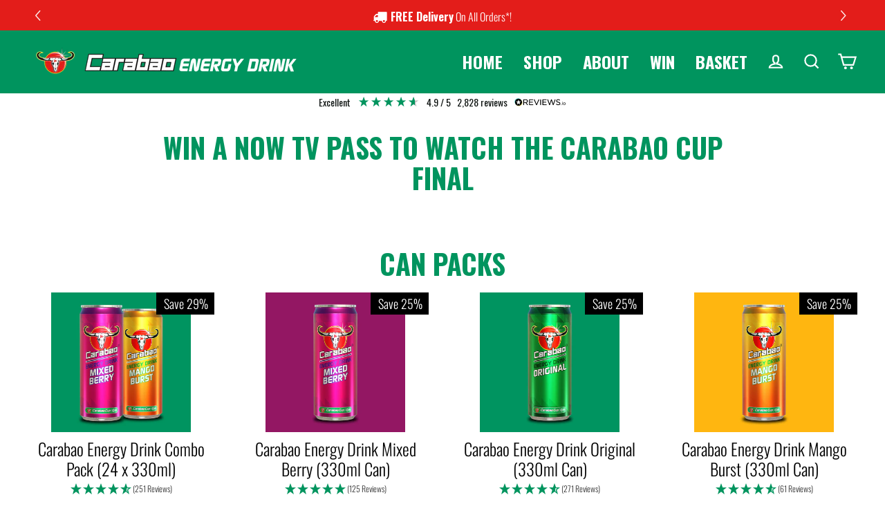

--- FILE ---
content_type: text/html; charset=utf-8
request_url: https://www.carabaoenergy.co.uk/pages/carabao-cup-final
body_size: 37382
content:







    
        
        
        
    

    
    
        
        
         
    

    
    
        
        
        
    

    
    
        
        
        
    



<!doctype html>
<html class="no-js" lang="en" dir="ltr">
<head><link href="//www.carabaoenergy.co.uk/cdn/shop/t/24/assets/tiny.content.min.css?v=21853800148939463861659735649" rel="stylesheet" type="text/css" media="all" />
  <meta charset="utf-8">
  <meta http-equiv="X-UA-Compatible" content="IE=edge">
  <meta name="viewport" content="width=device-width,initial-scale=1">
  <meta name="theme-color" content="#00945e">
  <link rel="canonical" href="https://drinkcarabao.co.uk/pages/carabao-cup-final">
  <link rel="preconnect" href="https://cdn.shopify.com">
  <link rel="preconnect" href="https://fonts.shopifycdn.com">
  <link rel="dns-prefetch" href="https://productreviews.shopifycdn.com">
  <link rel="dns-prefetch" href="https://ajax.googleapis.com">
  <link rel="dns-prefetch" href="https://maps.googleapis.com">
  <link rel="dns-prefetch" href="https://maps.gstatic.com"><link rel="shortcut icon" href="//www.carabaoenergy.co.uk/cdn/shop/files/carabaofavicon_32x32.png?v=1613728018" type="image/png" /><title>Win a NOW TV pass to watch the Carabao Cup Final
&ndash; Carabao Energy Drink
</title>
<meta property="og:site_name" content="Carabao Energy Drink">
  <meta property="og:url" content="https://drinkcarabao.co.uk/pages/carabao-cup-final">
  <meta property="og:title" content="Win a NOW TV pass to watch the Carabao Cup Final">
  <meta property="og:type" content="website">
  <meta property="og:description" content="Carabao is the great tasting low calorie energy drink with sparkling light fruity flavours that taste like a soft drink. Half the sugar of Red Bull and only 63 Calories or less per can. Proud sponsors of the Carabao Cup.">
  
  <meta name="twitter:site" content="@CarabaoUK">
  <meta name="twitter:card" content="summary_large_image">
  <meta name="twitter:title" content="Win a NOW TV pass to watch the Carabao Cup Final">
  <meta name="twitter:description" content="Carabao is the great tasting low calorie energy drink with sparkling light fruity flavours that taste like a soft drink. Half the sugar of Red Bull and only 63 Calories or less per can. Proud sponsors of the Carabao Cup.">
<script>window.performance && window.performance.mark && window.performance.mark('shopify.content_for_header.start');</script><meta name="google-site-verification" content="O3HDScxcVXKPia9mtFTGKORjnsA1F0KgDVH8pjaKNJo">
<meta name="google-site-verification" content="nYJU7-M_6lXsxSaoegpf12aprt0Cu15Zsn1Y9_Sv71k">
<meta name="facebook-domain-verification" content="aqfp2staa4h6cme0n2bki2x6xj0ymj">
<meta name="google-site-verification" content="umatHB8gNA3CIxzDqtbNtBXcBe5KsmeZjWPuzSydkgA">
<meta id="shopify-digital-wallet" name="shopify-digital-wallet" content="/37238767752/digital_wallets/dialog">
<meta name="shopify-checkout-api-token" content="f03609c9c2508227ad4779d969f68cc5">
<meta id="in-context-paypal-metadata" data-shop-id="37238767752" data-venmo-supported="false" data-environment="production" data-locale="en_US" data-paypal-v4="true" data-currency="GBP">
<script async="async" src="/checkouts/internal/preloads.js?locale=en-GB"></script>
<link rel="preconnect" href="https://shop.app" crossorigin="anonymous">
<script async="async" src="https://shop.app/checkouts/internal/preloads.js?locale=en-GB&shop_id=37238767752" crossorigin="anonymous"></script>
<script id="apple-pay-shop-capabilities" type="application/json">{"shopId":37238767752,"countryCode":"GB","currencyCode":"GBP","merchantCapabilities":["supports3DS"],"merchantId":"gid:\/\/shopify\/Shop\/37238767752","merchantName":"Carabao Energy Drink","requiredBillingContactFields":["postalAddress","email","phone"],"requiredShippingContactFields":["postalAddress","email","phone"],"shippingType":"shipping","supportedNetworks":["visa","maestro","masterCard","amex","discover","elo"],"total":{"type":"pending","label":"Carabao Energy Drink","amount":"1.00"},"shopifyPaymentsEnabled":true,"supportsSubscriptions":true}</script>
<script id="shopify-features" type="application/json">{"accessToken":"f03609c9c2508227ad4779d969f68cc5","betas":["rich-media-storefront-analytics"],"domain":"www.carabaoenergy.co.uk","predictiveSearch":true,"shopId":37238767752,"locale":"en"}</script>
<script>var Shopify = Shopify || {};
Shopify.shop = "carabao-energy-drink.myshopify.com";
Shopify.locale = "en";
Shopify.currency = {"active":"GBP","rate":"1.0"};
Shopify.country = "GB";
Shopify.theme = {"name":"Copy of JF Streamline-v5.0.1-Backup050822","id":125836296328,"schema_name":"Streamline","schema_version":"5.0.1","theme_store_id":null,"role":"main"};
Shopify.theme.handle = "null";
Shopify.theme.style = {"id":null,"handle":null};
Shopify.cdnHost = "www.carabaoenergy.co.uk/cdn";
Shopify.routes = Shopify.routes || {};
Shopify.routes.root = "/";</script>
<script type="module">!function(o){(o.Shopify=o.Shopify||{}).modules=!0}(window);</script>
<script>!function(o){function n(){var o=[];function n(){o.push(Array.prototype.slice.apply(arguments))}return n.q=o,n}var t=o.Shopify=o.Shopify||{};t.loadFeatures=n(),t.autoloadFeatures=n()}(window);</script>
<script>
  window.ShopifyPay = window.ShopifyPay || {};
  window.ShopifyPay.apiHost = "shop.app\/pay";
  window.ShopifyPay.redirectState = null;
</script>
<script id="shop-js-analytics" type="application/json">{"pageType":"page"}</script>
<script defer="defer" async type="module" src="//www.carabaoenergy.co.uk/cdn/shopifycloud/shop-js/modules/v2/client.init-shop-cart-sync_D0dqhulL.en.esm.js"></script>
<script defer="defer" async type="module" src="//www.carabaoenergy.co.uk/cdn/shopifycloud/shop-js/modules/v2/chunk.common_CpVO7qML.esm.js"></script>
<script type="module">
  await import("//www.carabaoenergy.co.uk/cdn/shopifycloud/shop-js/modules/v2/client.init-shop-cart-sync_D0dqhulL.en.esm.js");
await import("//www.carabaoenergy.co.uk/cdn/shopifycloud/shop-js/modules/v2/chunk.common_CpVO7qML.esm.js");

  window.Shopify.SignInWithShop?.initShopCartSync?.({"fedCMEnabled":true,"windoidEnabled":true});

</script>
<script>
  window.Shopify = window.Shopify || {};
  if (!window.Shopify.featureAssets) window.Shopify.featureAssets = {};
  window.Shopify.featureAssets['shop-js'] = {"shop-cart-sync":["modules/v2/client.shop-cart-sync_D9bwt38V.en.esm.js","modules/v2/chunk.common_CpVO7qML.esm.js"],"init-fed-cm":["modules/v2/client.init-fed-cm_BJ8NPuHe.en.esm.js","modules/v2/chunk.common_CpVO7qML.esm.js"],"init-shop-email-lookup-coordinator":["modules/v2/client.init-shop-email-lookup-coordinator_pVrP2-kG.en.esm.js","modules/v2/chunk.common_CpVO7qML.esm.js"],"shop-cash-offers":["modules/v2/client.shop-cash-offers_CNh7FWN-.en.esm.js","modules/v2/chunk.common_CpVO7qML.esm.js","modules/v2/chunk.modal_DKF6x0Jh.esm.js"],"init-shop-cart-sync":["modules/v2/client.init-shop-cart-sync_D0dqhulL.en.esm.js","modules/v2/chunk.common_CpVO7qML.esm.js"],"init-windoid":["modules/v2/client.init-windoid_DaoAelzT.en.esm.js","modules/v2/chunk.common_CpVO7qML.esm.js"],"shop-toast-manager":["modules/v2/client.shop-toast-manager_1DND8Tac.en.esm.js","modules/v2/chunk.common_CpVO7qML.esm.js"],"pay-button":["modules/v2/client.pay-button_CFeQi1r6.en.esm.js","modules/v2/chunk.common_CpVO7qML.esm.js"],"shop-button":["modules/v2/client.shop-button_Ca94MDdQ.en.esm.js","modules/v2/chunk.common_CpVO7qML.esm.js"],"shop-login-button":["modules/v2/client.shop-login-button_DPYNfp1Z.en.esm.js","modules/v2/chunk.common_CpVO7qML.esm.js","modules/v2/chunk.modal_DKF6x0Jh.esm.js"],"avatar":["modules/v2/client.avatar_BTnouDA3.en.esm.js"],"shop-follow-button":["modules/v2/client.shop-follow-button_BMKh4nJE.en.esm.js","modules/v2/chunk.common_CpVO7qML.esm.js","modules/v2/chunk.modal_DKF6x0Jh.esm.js"],"init-customer-accounts-sign-up":["modules/v2/client.init-customer-accounts-sign-up_CJXi5kRN.en.esm.js","modules/v2/client.shop-login-button_DPYNfp1Z.en.esm.js","modules/v2/chunk.common_CpVO7qML.esm.js","modules/v2/chunk.modal_DKF6x0Jh.esm.js"],"init-shop-for-new-customer-accounts":["modules/v2/client.init-shop-for-new-customer-accounts_BoBxkgWu.en.esm.js","modules/v2/client.shop-login-button_DPYNfp1Z.en.esm.js","modules/v2/chunk.common_CpVO7qML.esm.js","modules/v2/chunk.modal_DKF6x0Jh.esm.js"],"init-customer-accounts":["modules/v2/client.init-customer-accounts_DCuDTzpR.en.esm.js","modules/v2/client.shop-login-button_DPYNfp1Z.en.esm.js","modules/v2/chunk.common_CpVO7qML.esm.js","modules/v2/chunk.modal_DKF6x0Jh.esm.js"],"checkout-modal":["modules/v2/client.checkout-modal_U_3e4VxF.en.esm.js","modules/v2/chunk.common_CpVO7qML.esm.js","modules/v2/chunk.modal_DKF6x0Jh.esm.js"],"lead-capture":["modules/v2/client.lead-capture_DEgn0Z8u.en.esm.js","modules/v2/chunk.common_CpVO7qML.esm.js","modules/v2/chunk.modal_DKF6x0Jh.esm.js"],"shop-login":["modules/v2/client.shop-login_CoM5QKZ_.en.esm.js","modules/v2/chunk.common_CpVO7qML.esm.js","modules/v2/chunk.modal_DKF6x0Jh.esm.js"],"payment-terms":["modules/v2/client.payment-terms_BmrqWn8r.en.esm.js","modules/v2/chunk.common_CpVO7qML.esm.js","modules/v2/chunk.modal_DKF6x0Jh.esm.js"]};
</script>
<script>(function() {
  var isLoaded = false;
  function asyncLoad() {
    if (isLoaded) return;
    isLoaded = true;
    var urls = ["https:\/\/static.rechargecdn.com\/assets\/js\/widget.min.js?shop=carabao-energy-drink.myshopify.com","https:\/\/cdn.shopify.com\/s\/files\/1\/0372\/3876\/7752\/t\/24\/assets\/booster_eu_cookie_37238767752.js?v=1659735649\u0026shop=carabao-energy-drink.myshopify.com","https:\/\/sellup.herokuapp.com\/upseller.js?shop=carabao-energy-drink.myshopify.com"];
    for (var i = 0; i < urls.length; i++) {
      var s = document.createElement('script');
      s.type = 'text/javascript';
      s.async = true;
      s.src = urls[i];
      var x = document.getElementsByTagName('script')[0];
      x.parentNode.insertBefore(s, x);
    }
  };
  if(window.attachEvent) {
    window.attachEvent('onload', asyncLoad);
  } else {
    window.addEventListener('load', asyncLoad, false);
  }
})();</script>
<script id="__st">var __st={"a":37238767752,"offset":0,"reqid":"c68db107-9b2f-45e7-9623-382b874ae020-1764048862","pageurl":"www.carabaoenergy.co.uk\/pages\/carabao-cup-final","s":"pages-79322972296","u":"348674781bd8","p":"page","rtyp":"page","rid":79322972296};</script>
<script>window.ShopifyPaypalV4VisibilityTracking = true;</script>
<script id="captcha-bootstrap">!function(){'use strict';const t='contact',e='account',n='new_comment',o=[[t,t],['blogs',n],['comments',n],[t,'customer']],c=[[e,'customer_login'],[e,'guest_login'],[e,'recover_customer_password'],[e,'create_customer']],r=t=>t.map((([t,e])=>`form[action*='/${t}']:not([data-nocaptcha='true']) input[name='form_type'][value='${e}']`)).join(','),a=t=>()=>t?[...document.querySelectorAll(t)].map((t=>t.form)):[];function s(){const t=[...o],e=r(t);return a(e)}const i='password',u='form_key',d=['recaptcha-v3-token','g-recaptcha-response','h-captcha-response',i],f=()=>{try{return window.sessionStorage}catch{return}},m='__shopify_v',_=t=>t.elements[u];function p(t,e,n=!1){try{const o=window.sessionStorage,c=JSON.parse(o.getItem(e)),{data:r}=function(t){const{data:e,action:n}=t;return t[m]||n?{data:e,action:n}:{data:t,action:n}}(c);for(const[e,n]of Object.entries(r))t.elements[e]&&(t.elements[e].value=n);n&&o.removeItem(e)}catch(o){console.error('form repopulation failed',{error:o})}}const l='form_type',E='cptcha';function T(t){t.dataset[E]=!0}const w=window,h=w.document,L='Shopify',v='ce_forms',y='captcha';let A=!1;((t,e)=>{const n=(g='f06e6c50-85a8-45c8-87d0-21a2b65856fe',I='https://cdn.shopify.com/shopifycloud/storefront-forms-hcaptcha/ce_storefront_forms_captcha_hcaptcha.v1.5.2.iife.js',D={infoText:'Protected by hCaptcha',privacyText:'Privacy',termsText:'Terms'},(t,e,n)=>{const o=w[L][v],c=o.bindForm;if(c)return c(t,g,e,D).then(n);var r;o.q.push([[t,g,e,D],n]),r=I,A||(h.body.append(Object.assign(h.createElement('script'),{id:'captcha-provider',async:!0,src:r})),A=!0)});var g,I,D;w[L]=w[L]||{},w[L][v]=w[L][v]||{},w[L][v].q=[],w[L][y]=w[L][y]||{},w[L][y].protect=function(t,e){n(t,void 0,e),T(t)},Object.freeze(w[L][y]),function(t,e,n,w,h,L){const[v,y,A,g]=function(t,e,n){const i=e?o:[],u=t?c:[],d=[...i,...u],f=r(d),m=r(i),_=r(d.filter((([t,e])=>n.includes(e))));return[a(f),a(m),a(_),s()]}(w,h,L),I=t=>{const e=t.target;return e instanceof HTMLFormElement?e:e&&e.form},D=t=>v().includes(t);t.addEventListener('submit',(t=>{const e=I(t);if(!e)return;const n=D(e)&&!e.dataset.hcaptchaBound&&!e.dataset.recaptchaBound,o=_(e),c=g().includes(e)&&(!o||!o.value);(n||c)&&t.preventDefault(),c&&!n&&(function(t){try{if(!f())return;!function(t){const e=f();if(!e)return;const n=_(t);if(!n)return;const o=n.value;o&&e.removeItem(o)}(t);const e=Array.from(Array(32),(()=>Math.random().toString(36)[2])).join('');!function(t,e){_(t)||t.append(Object.assign(document.createElement('input'),{type:'hidden',name:u})),t.elements[u].value=e}(t,e),function(t,e){const n=f();if(!n)return;const o=[...t.querySelectorAll(`input[type='${i}']`)].map((({name:t})=>t)),c=[...d,...o],r={};for(const[a,s]of new FormData(t).entries())c.includes(a)||(r[a]=s);n.setItem(e,JSON.stringify({[m]:1,action:t.action,data:r}))}(t,e)}catch(e){console.error('failed to persist form',e)}}(e),e.submit())}));const S=(t,e)=>{t&&!t.dataset[E]&&(n(t,e.some((e=>e===t))),T(t))};for(const o of['focusin','change'])t.addEventListener(o,(t=>{const e=I(t);D(e)&&S(e,y())}));const B=e.get('form_key'),M=e.get(l),P=B&&M;t.addEventListener('DOMContentLoaded',(()=>{const t=y();if(P)for(const e of t)e.elements[l].value===M&&p(e,B);[...new Set([...A(),...v().filter((t=>'true'===t.dataset.shopifyCaptcha))])].forEach((e=>S(e,t)))}))}(h,new URLSearchParams(w.location.search),n,t,e,['guest_login'])})(!0,!1)}();</script>
<script integrity="sha256-52AcMU7V7pcBOXWImdc/TAGTFKeNjmkeM1Pvks/DTgc=" data-source-attribution="shopify.loadfeatures" defer="defer" src="//www.carabaoenergy.co.uk/cdn/shopifycloud/storefront/assets/storefront/load_feature-81c60534.js" crossorigin="anonymous"></script>
<script crossorigin="anonymous" defer="defer" src="//www.carabaoenergy.co.uk/cdn/shopifycloud/storefront/assets/shopify_pay/storefront-65b4c6d7.js?v=20250812"></script>
<script data-source-attribution="shopify.dynamic_checkout.dynamic.init">var Shopify=Shopify||{};Shopify.PaymentButton=Shopify.PaymentButton||{isStorefrontPortableWallets:!0,init:function(){window.Shopify.PaymentButton.init=function(){};var t=document.createElement("script");t.src="https://www.carabaoenergy.co.uk/cdn/shopifycloud/portable-wallets/latest/portable-wallets.en.js",t.type="module",document.head.appendChild(t)}};
</script>
<script data-source-attribution="shopify.dynamic_checkout.buyer_consent">
  function portableWalletsHideBuyerConsent(e){var t=document.getElementById("shopify-buyer-consent"),n=document.getElementById("shopify-subscription-policy-button");t&&n&&(t.classList.add("hidden"),t.setAttribute("aria-hidden","true"),n.removeEventListener("click",e))}function portableWalletsShowBuyerConsent(e){var t=document.getElementById("shopify-buyer-consent"),n=document.getElementById("shopify-subscription-policy-button");t&&n&&(t.classList.remove("hidden"),t.removeAttribute("aria-hidden"),n.addEventListener("click",e))}window.Shopify?.PaymentButton&&(window.Shopify.PaymentButton.hideBuyerConsent=portableWalletsHideBuyerConsent,window.Shopify.PaymentButton.showBuyerConsent=portableWalletsShowBuyerConsent);
</script>
<script data-source-attribution="shopify.dynamic_checkout.cart.bootstrap">document.addEventListener("DOMContentLoaded",(function(){function t(){return document.querySelector("shopify-accelerated-checkout-cart, shopify-accelerated-checkout")}if(t())Shopify.PaymentButton.init();else{new MutationObserver((function(e,n){t()&&(Shopify.PaymentButton.init(),n.disconnect())})).observe(document.body,{childList:!0,subtree:!0})}}));
</script>
<link id="shopify-accelerated-checkout-styles" rel="stylesheet" media="screen" href="https://www.carabaoenergy.co.uk/cdn/shopifycloud/portable-wallets/latest/accelerated-checkout-backwards-compat.css" crossorigin="anonymous">
<style id="shopify-accelerated-checkout-cart">
        #shopify-buyer-consent {
  margin-top: 1em;
  display: inline-block;
  width: 100%;
}

#shopify-buyer-consent.hidden {
  display: none;
}

#shopify-subscription-policy-button {
  background: none;
  border: none;
  padding: 0;
  text-decoration: underline;
  font-size: inherit;
  cursor: pointer;
}

#shopify-subscription-policy-button::before {
  box-shadow: none;
}

      </style>

<script>window.performance && window.performance.mark && window.performance.mark('shopify.content_for_header.end');</script>

  <script>
    var theme = {
      stylesheet: "//www.carabaoenergy.co.uk/cdn/shop/t/24/assets/theme.css?v=92588783512703017911711037285",
      template: "page",
      routes: {
        home: "/",
        cart: "/cart.js",
        cartPage: "/cart",
        cartAdd: "/cart/add.js",
        cartChange: "/cart/change.js"
      },
      strings: {
        addToCart: "Add to basket",
        soldOut: "SORRY! SOLD OUT",
        unavailable: "Unavailable",
        regularPrice: "Regular price",
        salePrice: "Sale price",
        inStockLabel: "In stock, ready to ship",
        stockLabel: "Low stock - [count] items left",
        willNotShipUntil: "Ready to ship [date]",
        willBeInStockAfter: "Back in stock [date]",
        waitingForStock: "Inventory on the way",
        cartItems: "[count] items",
        cartConfirmDelete: "Are you sure you want to remove this item?",
        cartTermsConfirmation: "You must agree with the terms and conditions of sales to check out"
      },
      settings: {
        dynamicVariantsEnable: true,
        cartType: "page",
        isCustomerTemplate: false,
        moneyFormat: "£{{amount}}",
        quickView: false,
        hoverProductGrid: false,
        themeName: 'Streamline',
        themeVersion: "5.0.1"
      }
    };

    document.documentElement.className = document.documentElement.className.replace('no-js', 'js');
  </script><style data-shopify>:root {
    --typeHeaderPrimary: Oswald;
    --typeHeaderFallback: sans-serif;
    --typeHeaderSize: 40px;
    --typeHeaderStyle: normal;
    --typeHeaderWeight: 400;
    --typeHeaderLineHeight: 1.1;
    --typeHeaderSpacing: 0.0em;

    --typeBasePrimary:Oswald;
    --typeBaseFallback:sans-serif;
    --typeBaseSize: 20px;
    --typeBaseWeight: 300;
    --typeBaseStyle: normal;
    --typeBaseSpacing: 0.0em;
    --typeBaseLineHeight: 1.3;

    
      --buttonRadius: 3px;
    

    --iconWeight: 5px;
    --iconLinecaps: miter;
  }

  
    .site-nav__thumb-cart {
      border-left: 1px solid rgba(255,255,255,0.3);
    }
  

  .hero {
    background-image: linear-gradient(100deg, #000000 40%, #212121 63%, #000000 79%);
  }

  .placeholder-content,
  .image-wrap,
  .skrim__link,
  .pswp__img--placeholder {
    background-image: linear-gradient(100deg, #ffffff 40%, #f7f7f7 63%, #ffffff 79%);
  }</style><style>
  @font-face {
  font-family: Oswald;
  font-weight: 400;
  font-style: normal;
  font-display: swap;
  src: url("//www.carabaoenergy.co.uk/cdn/fonts/oswald/oswald_n4.7760ed7a63e536050f64bb0607ff70ce07a480bd.woff2") format("woff2"),
       url("//www.carabaoenergy.co.uk/cdn/fonts/oswald/oswald_n4.ae5e497f60fc686568afe76e9ff1872693c533e9.woff") format("woff");
}

  @font-face {
  font-family: Oswald;
  font-weight: 300;
  font-style: normal;
  font-display: swap;
  src: url("//www.carabaoenergy.co.uk/cdn/fonts/oswald/oswald_n3.5e1367501ca69370d84b28bb3e29485e5178d388.woff2") format("woff2"),
       url("//www.carabaoenergy.co.uk/cdn/fonts/oswald/oswald_n3.cfa18f7353e13af9f0069f6d616bed3d258993d6.woff") format("woff");
}


  @font-face {
  font-family: Oswald;
  font-weight: 400;
  font-style: normal;
  font-display: swap;
  src: url("//www.carabaoenergy.co.uk/cdn/fonts/oswald/oswald_n4.7760ed7a63e536050f64bb0607ff70ce07a480bd.woff2") format("woff2"),
       url("//www.carabaoenergy.co.uk/cdn/fonts/oswald/oswald_n4.ae5e497f60fc686568afe76e9ff1872693c533e9.woff") format("woff");
}

  
  

  body,
  input,
  textarea,
  button,
  select {
    -webkit-font-smoothing: antialiased;
    -webkit-text-size-adjust: 100%;
    text-rendering: optimizeSpeed;
    font-family: var(--typeBasePrimary), var(--typeBaseFallback);
    font-size: calc(var(--typeBaseSize) * 0.85);
    font-weight: var(--typeBaseWeight);
    font-style: var(--typeBaseStyle);
    letter-spacing: var(--typeBaseSpacing);
    line-height: var(--typeBaseLineHeight);
  }

  @media only screen and (min-width: 769px) {
    body,
    input,
    textarea,
    button,
    select {
      font-size: var(--typeBaseSize);
    }
  }

  .page-container,
  .overscroll-loader {
    display: none;
  }

  h1, .h1,
  h3, .h3,
  h4, .h4,
  h5, .h5,
  h6, .h6,
  .section-header__title,
  .spr-header-title.spr-header-title {
    font-family: var(--typeHeaderPrimary), var(--typeHeaderFallback);
    font-weight: var(--typeHeaderWeight);
    font-style: normal;
    letter-spacing: var(--typeHeaderSpacing);
    line-height: var(--typeHeaderLineHeight);
    word-break: break-word;

    
      text-transform: uppercase;
    
  }

  h2, .h2 {
    font-family: var(--typeBasePrimary), var(--typeBaseFallback);
    font-weight: var(--typeBaseWeight);
    letter-spacing: var(--typeBaseSpacing);
    line-height: var(--typeBaseLineHeight);
  }

  
  @keyframes pulse-fade {
    0% {
      opacity: 0;
    }
    50% {
      opacity: 1;
    }
    100% {
      opacity: 0;
    }
  }

  .splash-screen {
    box-sizing: border-box;
    display: flex;
    position: fixed;
    left: 0;
    top: 0;
    right: 0;
    bottom: 0;
    align-items: center;
    justify-content: center;
    z-index: 10001;
    background-color: #ffffff;
  }

  .splash-screen__loader {
    max-width: 200px;
  }

  @media only screen and (min-width: 769px) {
    .splash-screen__loader {
      max-width: 300px;
    }
  }

  .splash-screen img {
    display: block;
    max-width: 100%;
    border: 0 none;
    animation: pulse-fade 0.4s infinite linear;
  }

  .loader-text {
    letter-spacing: 0.2em;
    font-size: 1.5em;
    text-transform: uppercase;
    animation: pulse-fade 0.4s infinite linear;
  }

  .loader-logo {
    display: none;
    position: fixed;
    left: 0;
    top: 0;
    right: 0;
    bottom: 0;
    align-items: center;
    justify-content: center;
    background-color: #ffffff;
    z-index: 6000;
  }

  .loader-logo__img {
    display: block;
  }

  .transition-body {
    opacity: 0;
  }

  .btn--loading span:after {
    content: "Loading";
  }
</style>
<link href="//www.carabaoenergy.co.uk/cdn/shop/t/24/assets/theme.css?v=92588783512703017911711037285" rel="stylesheet" type="text/css" media="all" />

  <script src="//www.carabaoenergy.co.uk/cdn/shop/t/24/assets/vendor-v6.js" defer="defer"></script><script src="//www.carabaoenergy.co.uk/cdn/shop/t/24/assets/theme.js?v=163155184046887750791659735649" defer="defer"></script>
 <script>
 let ps_apiURI = "https://swift-api.perfectapps.io/api";
 let ps_storeUrl = "https://swift.perfectapps.io";
 let ps_productId = "";
 </script> 
  
  
 
                

<script>
  document.addEventListener("DOMContentLoaded", function(event) {
    const style = document.getElementById('wsg-custom-style');
    if (typeof window.isWsgCustomer != "undefined" && isWsgCustomer) {
      style.innerHTML = `
        ${style.innerHTML}
        /* A friend of hideWsg - this will _show_ only for wsg customers. Add class to an element to use */
        .showWsg {
          display: unset;
        }
        /* wholesale only CSS */
        .additional-checkout-buttons, .shopify-payment-button, .overflow-scroll-wrap .grid-product__price {
          display: none !important;
        }
        .wsg-proxy-container select {
          background-color: 
          ${
            document.querySelector('input').style.backgroundColor
            ? document.querySelector('input').style.backgroundColor
            : 'white'
          } !important;
        }
        `;
    }

    if (
      typeof window.embedButtonBg !== undefined
      && typeof window.embedButtonText !== undefined
      && window.embedButtonBg !== window.embedButtonText
    ) {
      style.innerHTML = `
        ${style.innerHTML}
        .wsg-button-fix {
          background: ${embedButtonBg} !important;
          border-color: ${embedButtonBg} !important;
          color: ${embedButtonText} !important;
        }
        `;
    }

    //=========================
    //         CUSTOM JS
    //==========================
    if (document.querySelector(".wsg-proxy-container")) {
      initNodeObserver(wsgCustomJs);
    }
  })

  function wsgCustomJs() {
    //update button classes
    const button = document.querySelectorAll(".wsg-button-fix");
    let buttonClass = "xxButtonClassesHerexx";
    buttonClass = buttonClass.split(" ");
    for (let i = 0; i < button.length; i++) {
      button[i].classList.add(...buttonClass);
    }
    //wsgCustomJs window placeholder
    //update secondary btn color on proxy cart
    if(document.getElementById("wsg-checkout-one")) {
      const checkoutButton = document.getElementById("wsg-checkout-one");
      let wsgBtnColor = window.getComputedStyle(checkoutButton).backgroundColor;
      let wsgBtnBackground = "none";
      let wsgBtnBorder = "thin solid " + wsgBtnColor;
      let wsgBtnPadding = window.getComputedStyle(checkoutButton).padding;
      let spofBtn = document.querySelectorAll(".spof-btn");
      for (let i = 0; i < spofBtn.length; i++) {
        spofBtn[i].style.background = wsgBtnBackground;
        spofBtn[i].style.color = wsgBtnColor;
        spofBtn[i].style.border = wsgBtnBorder;
        spofBtn[i].style.padding = wsgBtnPadding;
      }
    }

    //update Quick Order Form label
    if (embedSPOFLabel) {
      document.querySelectorAll(".spof-btn").forEach(function(spofBtn) {
        spofBtn.removeAttribute("data-translation-selector");
        spofBtn.innerHTML = embedSPOFLabel;
      });
    }
  }

  function initNodeObserver(onChangeNodeCallback) {
    // Select the node that will be observed for mutations
    const targetNode = document.querySelector(".wsg-proxy-container");

    // Options for the observer (which mutations to observe)
    const config = { attributes: true, childList: true, subtree: true };

    // Callback function to execute when mutations are observed
    const callback = function (mutationsList, observer) {
      for(const mutation of mutationsList) {
        if (mutation.type === 'childList') {
          onChangeNodeCallback();
          observer.disconnect();
        }
      }
    };

    // Create an observer instance linked to the callback function
    const observer = new MutationObserver(callback);
    // Start observing the target node for configured mutations
    observer.observe(targetNode, config);
  }
</script>

  

  <style id="wsg-custom-style">
    /* A friend of hideWsg - this will _show_ only for wsg customers. Add class to an element to use */
    .showWsg {
      display: none;
    }
    /* Signup/login */
    #wsg-signup select,
    #wsg-signup input,
    #wsg-signup textarea {
      height: 46px;
      border: thin solid #d1d1d1;
      padding: 6px 10px;
    }
    #wsg-signup textarea {
      min-height: 100px;
    }
    .wsg-login-input {
      height: 46px;
      border: thin solid #d1d1d1;
      padding: 6px 10px;
    }
    #wsg-signup select {
    }
  /*   Quick Order Form */
    .wsg-table td {
     border: none;
     min-width: 150px;
    }
    .wsg-table tr {
     border-bottom: thin solid #d1d1d1; 
      border-left: none;
    }
    .wsg-table input[type="number"] {
      border: thin solid #d1d1d1;
      padding: 5px 15px;
      min-height: 42px;
    }
    #wsg-spof-link a {
      text-decoration: inherit;
      color: inherit;
    }
    .wsg-proxy-container {
      margin-top: 0% !important;
    }
    .wsg-proxy-container a {
      text-decoration: inherit;
      color: inherit;
    }
    @media screen and (max-width:768px){
      .wsg-proxy-container .wsg-table input[type="number"] {
         max-width: 80%; 
      }
      .wsg-center img {
        width: 50px !important;
      }
      .wsg-variant-price-area {
        min-width: 70px !important;
      }
    }
    /* Submit button */
    #wsg-cart-update{
      padding: 8px 10px;
      min-height: 45px;
      max-width: 100% !important;
    }
    .wsg-table {
      background: inherit !important;
    }
    .wsg-spof-container-main {
      background: inherit !important;
    }
    /* General fixes */
    .wsg-hide-prices {
      opacity: 0;
    }
    .wsg-ws-only .button {
      margin: 0;
    }
  </style>
<!-- BEGIN app block: shopify://apps/klaviyo-email-marketing-sms/blocks/klaviyo-onsite-embed/2632fe16-c075-4321-a88b-50b567f42507 -->












  <script async src="https://static.klaviyo.com/onsite/js/Yej6J9/klaviyo.js?company_id=Yej6J9"></script>
  <script>!function(){if(!window.klaviyo){window._klOnsite=window._klOnsite||[];try{window.klaviyo=new Proxy({},{get:function(n,i){return"push"===i?function(){var n;(n=window._klOnsite).push.apply(n,arguments)}:function(){for(var n=arguments.length,o=new Array(n),w=0;w<n;w++)o[w]=arguments[w];var t="function"==typeof o[o.length-1]?o.pop():void 0,e=new Promise((function(n){window._klOnsite.push([i].concat(o,[function(i){t&&t(i),n(i)}]))}));return e}}})}catch(n){window.klaviyo=window.klaviyo||[],window.klaviyo.push=function(){var n;(n=window._klOnsite).push.apply(n,arguments)}}}}();</script>

  




  <script>
    window.klaviyoReviewsProductDesignMode = false
  </script>







<!-- END app block --><!-- BEGIN app block: shopify://apps/eg-auto-add-to-cart/blocks/app-embed/0f7d4f74-1e89-4820-aec4-6564d7e535d2 -->










  
    <script async type="text/javascript" src="https://cdn.506.io/eg/script.js?shop=carabao-energy-drink.myshopify.com&v=4"></script>
  


 
  <meta id="easygift-shop" itemid="c2hvcF8kXzE3NjQwNDg4NjM=" content='{&quot;isInstalled&quot;:true,&quot;installedOn&quot;:&quot;2022-10-31T11:45:46.214Z&quot;,&quot;appVersion&quot;:&quot;3.0&quot;,&quot;subscriptionName&quot;:&quot;Unlimited&quot;,&quot;cartAnalytics&quot;:true,&quot;freeTrialEndsOn&quot;:null,&quot;settings&quot;:{&quot;reminderBannerStyle&quot;:{&quot;position&quot;:{&quot;horizontal&quot;:&quot;right&quot;,&quot;vertical&quot;:&quot;bottom&quot;},&quot;imageUrl&quot;:null,&quot;closingMode&quot;:&quot;doNotAutoClose&quot;,&quot;cssStyles&quot;:&quot;&quot;,&quot;displayAfter&quot;:5,&quot;headerText&quot;:&quot;&quot;,&quot;primaryColor&quot;:&quot;#000000&quot;,&quot;reshowBannerAfter&quot;:&quot;everyNewSession&quot;,&quot;selfcloseAfter&quot;:5,&quot;showImage&quot;:false,&quot;subHeaderText&quot;:&quot;&quot;},&quot;addedItemIdentifier&quot;:&quot;_Gifted&quot;,&quot;ignoreOtherAppLineItems&quot;:null,&quot;customVariantsInfoLifetimeMins&quot;:1440,&quot;redirectPath&quot;:null,&quot;ignoreNonStandardCartRequests&quot;:false,&quot;bannerStyle&quot;:{&quot;position&quot;:{&quot;horizontal&quot;:&quot;right&quot;,&quot;vertical&quot;:&quot;bottom&quot;},&quot;cssStyles&quot;:null,&quot;primaryColor&quot;:&quot;#000000&quot;},&quot;themePresetId&quot;:null,&quot;notificationStyle&quot;:{&quot;position&quot;:{&quot;horizontal&quot;:null,&quot;vertical&quot;:null},&quot;primaryColor&quot;:null,&quot;duration&quot;:null,&quot;cssStyles&quot;:null,&quot;hasCustomizations&quot;:false},&quot;fetchCartData&quot;:false,&quot;useLocalStorage&quot;:{&quot;expiryMinutes&quot;:null,&quot;enabled&quot;:false},&quot;popupStyle&quot;:{&quot;primaryColor&quot;:null,&quot;secondaryColor&quot;:null,&quot;cssStyles&quot;:null,&quot;addButtonText&quot;:null,&quot;dismissButtonText&quot;:null,&quot;outOfStockButtonText&quot;:null,&quot;imageUrl&quot;:null,&quot;hasCustomizations&quot;:false,&quot;showProductLink&quot;:false,&quot;subscriptionLabel&quot;:&quot;Subscription Plan&quot;},&quot;refreshAfterBannerClick&quot;:false,&quot;disableReapplyRules&quot;:false,&quot;disableReloadOnFailedAddition&quot;:false,&quot;autoReloadCartPage&quot;:false,&quot;ajaxRedirectPath&quot;:null,&quot;allowSimultaneousRequests&quot;:false,&quot;applyRulesOnCheckout&quot;:false,&quot;enableCartCtrlOverrides&quot;:true,&quot;scriptSettings&quot;:{&quot;branding&quot;:{&quot;show&quot;:false,&quot;removalRequestSent&quot;:null},&quot;productPageRedirection&quot;:{&quot;enabled&quot;:false,&quot;products&quot;:[],&quot;redirectionURL&quot;:&quot;\/&quot;},&quot;debugging&quot;:{&quot;enabled&quot;:false,&quot;enabledOn&quot;:null,&quot;stringifyObj&quot;:false},&quot;customCSS&quot;:null,&quot;delayUpdates&quot;:2000,&quot;decodePayload&quot;:false,&quot;hideAlertsOnFrontend&quot;:false,&quot;removeEGPropertyFromSplitActionLineItems&quot;:false,&quot;fetchProductInfoFromSavedDomain&quot;:false,&quot;enableBuyNowInterceptions&quot;:false,&quot;removeProductsAddedFromExpiredRules&quot;:false,&quot;useFinalPrice&quot;:false,&quot;hideGiftedPropertyText&quot;:false,&quot;fetchCartDataBeforeRequest&quot;:false}},&quot;translations&quot;:null,&quot;defaultLocale&quot;:&quot;en&quot;,&quot;shopDomain&quot;:&quot;drinkcarabao.co.uk&quot;}'>


<script defer>
  (async function() {
    try {

      const blockVersion = "v3"
      if (blockVersion != "v3") {
        return 
      }

      let metaErrorFlag = false;
      if (metaErrorFlag) {
        return
      }

      // Parse metafields as JSON
      const metafields = {"easygift-rule-659d72d17e487ba6fd06ad04":{"schedule":{"enabled":true,"starts":"2025-10-30T10:00:00Z","ends":"2025-11-27T10:00:00Z"},"trigger":{"productTags":{"targets":[],"collectionInfo":null,"sellingPlan":null},"type":"cartValue","minCartValue":20,"hasUpperCartValue":false,"upperCartValue":null,"products":[],"collections":[],"condition":null,"conditionMin":null,"conditionMax":null,"collectionSellingPlanType":null},"action":{"notification":{"enabled":false,"headerText":null,"subHeaderText":null,"showImage":false,"imageUrl":""},"discount":{"issue":null,"type":"app","discountType":"percentage","title":"Entry to Win Tickets to a Round 4 Carabao Cup Fixture","createdByEasyGift":true,"easygiftAppDiscount":true,"value":100,"id":"gid:\/\/shopify\/DiscountAutomaticNode\/1185227079816"},"popupOptions":{"showVariantsSeparately":false,"headline":"Pick a Quarter-Finals Fixture","subHeadline":"By selecting a fixture, you will be entered into a draw to win a pair of tickets to this match","showItemsPrice":false,"popupDismissable":false,"imageUrl":null,"persistPopup":false,"rewardQuantity":1,"showDiscountedPrice":false,"hideOOSItems":false},"banner":{"enabled":true,"headerText":"Spend £20 and get entered into a draw to win tickets to a Carabao Cup Quarter-Finals fixture of your choice!","subHeaderText":null,"showImage":false,"imageUrl":null,"displayAfter":"60","closingMode":"doNotAutoClose","selfcloseAfter":"5","reshowBannerAfter":"everyNewSession","redirectLink":null},"type":"offerToCustomer","products":[{"handle":"carabao-cup-1-4-final-fixture-1","title":"CARABAO CUP 1\/4 FINAL - NEWCASTLE v FULHAM","id":"8705899102344","gid":"gid:\/\/shopify\/Product\/8705899102344","hasOnlyDefaultVariant":true,"variants":[{"title":"Default Title","displayName":"CARABAO CUP 1\/4 FINAL - NEWCASTLE v FULHAM - Default Title","id":"44369311236232","gid":"gid:\/\/shopify\/ProductVariant\/44369311236232","showVariantName":false,"alerts":[]}]},{"handle":"carabao-cup-1-4-final-fixture-2","title":"CARABAO CUP 1\/4 FINAL - MAN CITY v BRENTFORD","id":"8705899135112","gid":"gid:\/\/shopify\/Product\/8705899135112","hasOnlyDefaultVariant":true,"variants":[{"title":"Default Title","displayName":"CARABAO CUP 1\/4 FINAL - MAN CITY v BRENTFORD - Default Title","id":"44369311269000","gid":"gid:\/\/shopify\/ProductVariant\/44369311269000","showVariantName":false,"alerts":[]}]},{"handle":"carabao-cup-1-4-final-fixture-3","title":"CARABAO CUP 1\/4 FINAL - CARDIFF CITY v CHELSEA","id":"8705899167880","gid":"gid:\/\/shopify\/Product\/8705899167880","hasOnlyDefaultVariant":true,"variants":[{"title":"Default Title","displayName":"CARABAO CUP 1\/4 FINAL - CARDIFF CITY v CHELSEA - Default Title","id":"44369311301768","gid":"gid:\/\/shopify\/ProductVariant\/44369311301768","showVariantName":false,"alerts":[]}]},{"handle":"carabao-cup-1-4-final-fixture-4","title":"CARABAO CUP 1\/4 FINAL - ARSENAL v PALACE","id":"8705899233416","gid":"gid:\/\/shopify\/Product\/8705899233416","hasOnlyDefaultVariant":true,"variants":[{"title":"Default Title","displayName":"CARABAO CUP 1\/4 FINAL - ARSENAL v PALACE - Default Title","id":"44369311367304","gid":"gid:\/\/shopify\/ProductVariant\/44369311367304","showVariantName":false,"alerts":[]}]}],"limit":1,"preventProductRemoval":false,"addAvailableProducts":false},"targeting":{"link":{"destination":null,"data":null,"cookieLifetime":14},"additionalCriteria":{"geo":{"include":[],"exclude":[]},"type":null,"customerTags":[],"customerTagsExcluded":[],"customerId":[],"orderCount":null,"hasOrderCountMax":false,"orderCountMax":null,"totalSpent":null,"hasTotalSpentMax":false,"totalSpentMax":null},"type":"all"},"settings":{"showReminderBanner":false,"worksInReverse":true,"runsOncePerSession":false,"preventAddedItemPurchase":false},"_id":"659d72d17e487ba6fd06ad04","name":"Entry to win a QTR Final fixture","store":"635fb557c3ba4f43a7328afa","shop":"carabao-energy-drink","active":true,"createdAt":"2024-01-09T16:22:41.445Z","updatedAt":"2025-11-10T15:22:39.430Z","__v":0,"translations":null}};

      // Process metafields in JavaScript
      let savedRulesArray = [];
      for (const [key, value] of Object.entries(metafields)) {
        if (value) {
          for (const prop in value) {
            // avoiding Object.Keys for performance gain -- no need to make an array of keys.
            savedRulesArray.push(value);
            break;
          }
        }
      }

      const metaTag = document.createElement('meta');
      metaTag.id = 'easygift-rules'; 
      metaTag.content = JSON.stringify(savedRulesArray);
      metaTag.setAttribute('itemid', 'cnVsZXNfJF8xNzY0MDQ4ODYz');
  
      document.head.appendChild(metaTag);
      } catch (err) {
        
      }
  })();
</script>


  <script type="text/javascript" defer>

    (function () {
      try {
        window.EG_INFO = window.EG_INFO || {};
        var shopInfo = {"isInstalled":true,"installedOn":"2022-10-31T11:45:46.214Z","appVersion":"3.0","subscriptionName":"Unlimited","cartAnalytics":true,"freeTrialEndsOn":null,"settings":{"reminderBannerStyle":{"position":{"horizontal":"right","vertical":"bottom"},"imageUrl":null,"closingMode":"doNotAutoClose","cssStyles":"","displayAfter":5,"headerText":"","primaryColor":"#000000","reshowBannerAfter":"everyNewSession","selfcloseAfter":5,"showImage":false,"subHeaderText":""},"addedItemIdentifier":"_Gifted","ignoreOtherAppLineItems":null,"customVariantsInfoLifetimeMins":1440,"redirectPath":null,"ignoreNonStandardCartRequests":false,"bannerStyle":{"position":{"horizontal":"right","vertical":"bottom"},"cssStyles":null,"primaryColor":"#000000"},"themePresetId":null,"notificationStyle":{"position":{"horizontal":null,"vertical":null},"primaryColor":null,"duration":null,"cssStyles":null,"hasCustomizations":false},"fetchCartData":false,"useLocalStorage":{"expiryMinutes":null,"enabled":false},"popupStyle":{"primaryColor":null,"secondaryColor":null,"cssStyles":null,"addButtonText":null,"dismissButtonText":null,"outOfStockButtonText":null,"imageUrl":null,"hasCustomizations":false,"showProductLink":false,"subscriptionLabel":"Subscription Plan"},"refreshAfterBannerClick":false,"disableReapplyRules":false,"disableReloadOnFailedAddition":false,"autoReloadCartPage":false,"ajaxRedirectPath":null,"allowSimultaneousRequests":false,"applyRulesOnCheckout":false,"enableCartCtrlOverrides":true,"scriptSettings":{"branding":{"show":false,"removalRequestSent":null},"productPageRedirection":{"enabled":false,"products":[],"redirectionURL":"\/"},"debugging":{"enabled":false,"enabledOn":null,"stringifyObj":false},"customCSS":null,"delayUpdates":2000,"decodePayload":false,"hideAlertsOnFrontend":false,"removeEGPropertyFromSplitActionLineItems":false,"fetchProductInfoFromSavedDomain":false,"enableBuyNowInterceptions":false,"removeProductsAddedFromExpiredRules":false,"useFinalPrice":false,"hideGiftedPropertyText":false,"fetchCartDataBeforeRequest":false}},"translations":null,"defaultLocale":"en","shopDomain":"drinkcarabao.co.uk"};
        var productRedirectionEnabled = shopInfo.settings.scriptSettings.productPageRedirection.enabled;
        if (["Unlimited", "Enterprise"].includes(shopInfo.subscriptionName) && productRedirectionEnabled) {
          console.log("EG App Embed: Product page redirection is enabled");
          var products = shopInfo.settings.scriptSettings.productPageRedirection.products;
          if (products.length > 0) {
            var productIds = products.map(function(prod) {
              var productGid = prod.id;
              var productIdNumber = parseInt(productGid.split('/').pop());
              return productIdNumber;
            });
            var productInfo = null;
            var isProductInList = productIds.includes(productInfo.id);
            if (isProductInList) {
              console.log("EG App Embed: Current product is found in productRedirection products");
              var redirectionURL = shopInfo.settings.scriptSettings.productPageRedirection.redirectionURL;
              if (redirectionURL) {
                console.log("EG App Embed: Redirected to ", redirectionURL);
                window.location = redirectionURL;
              }
            }
          }
        }

        
      } catch(err) {
      return
    }})()
  </script>


<!-- END app block --><script src="https://cdn.shopify.com/extensions/4d5a2c47-c9fc-4724-a26e-14d501c856c6/attrac-6/assets/attrac-embed-bars.js" type="text/javascript" defer="defer"></script>
<script src="https://cdn.shopify.com/extensions/8d2c31d3-a828-4daf-820f-80b7f8e01c39/nova-eu-cookie-bar-gdpr-4/assets/nova-cookie-app-embed.js" type="text/javascript" defer="defer"></script>
<link href="https://cdn.shopify.com/extensions/8d2c31d3-a828-4daf-820f-80b7f8e01c39/nova-eu-cookie-bar-gdpr-4/assets/nova-cookie.css" rel="stylesheet" type="text/css" media="all">
<script src="https://cdn.shopify.com/extensions/019a503a-3656-7a7c-8964-b48bf7727ebf/klaviyo-email-marketing-38/assets/app.js" type="text/javascript" defer="defer"></script>
<link href="https://cdn.shopify.com/extensions/019a503a-3656-7a7c-8964-b48bf7727ebf/klaviyo-email-marketing-38/assets/app.css" rel="stylesheet" type="text/css" media="all">
<meta property="og:image" content="https://cdn.shopify.com/s/files/1/0372/3876/7752/files/5_PRIMARY_LOGO_WHITE_REGISTERED.png?height=628&pad_color=ffffff&v=1625662454&width=1200" />
<meta property="og:image:secure_url" content="https://cdn.shopify.com/s/files/1/0372/3876/7752/files/5_PRIMARY_LOGO_WHITE_REGISTERED.png?height=628&pad_color=ffffff&v=1625662454&width=1200" />
<meta property="og:image:width" content="1200" />
<meta property="og:image:height" content="628" />
<link href="https://monorail-edge.shopifysvc.com" rel="dns-prefetch">
<script>(function(){if ("sendBeacon" in navigator && "performance" in window) {try {var session_token_from_headers = performance.getEntriesByType('navigation')[0].serverTiming.find(x => x.name == '_s').description;} catch {var session_token_from_headers = undefined;}var session_cookie_matches = document.cookie.match(/_shopify_s=([^;]*)/);var session_token_from_cookie = session_cookie_matches && session_cookie_matches.length === 2 ? session_cookie_matches[1] : "";var session_token = session_token_from_headers || session_token_from_cookie || "";function handle_abandonment_event(e) {var entries = performance.getEntries().filter(function(entry) {return /monorail-edge.shopifysvc.com/.test(entry.name);});if (!window.abandonment_tracked && entries.length === 0) {window.abandonment_tracked = true;var currentMs = Date.now();var navigation_start = performance.timing.navigationStart;var payload = {shop_id: 37238767752,url: window.location.href,navigation_start,duration: currentMs - navigation_start,session_token,page_type: "page"};window.navigator.sendBeacon("https://monorail-edge.shopifysvc.com/v1/produce", JSON.stringify({schema_id: "online_store_buyer_site_abandonment/1.1",payload: payload,metadata: {event_created_at_ms: currentMs,event_sent_at_ms: currentMs}}));}}window.addEventListener('pagehide', handle_abandonment_event);}}());</script>
<script id="web-pixels-manager-setup">(function e(e,d,r,n,o){if(void 0===o&&(o={}),!Boolean(null===(a=null===(i=window.Shopify)||void 0===i?void 0:i.analytics)||void 0===a?void 0:a.replayQueue)){var i,a;window.Shopify=window.Shopify||{};var t=window.Shopify;t.analytics=t.analytics||{};var s=t.analytics;s.replayQueue=[],s.publish=function(e,d,r){return s.replayQueue.push([e,d,r]),!0};try{self.performance.mark("wpm:start")}catch(e){}var l=function(){var e={modern:/Edge?\/(1{2}[4-9]|1[2-9]\d|[2-9]\d{2}|\d{4,})\.\d+(\.\d+|)|Firefox\/(1{2}[4-9]|1[2-9]\d|[2-9]\d{2}|\d{4,})\.\d+(\.\d+|)|Chrom(ium|e)\/(9{2}|\d{3,})\.\d+(\.\d+|)|(Maci|X1{2}).+ Version\/(15\.\d+|(1[6-9]|[2-9]\d|\d{3,})\.\d+)([,.]\d+|)( \(\w+\)|)( Mobile\/\w+|) Safari\/|Chrome.+OPR\/(9{2}|\d{3,})\.\d+\.\d+|(CPU[ +]OS|iPhone[ +]OS|CPU[ +]iPhone|CPU IPhone OS|CPU iPad OS)[ +]+(15[._]\d+|(1[6-9]|[2-9]\d|\d{3,})[._]\d+)([._]\d+|)|Android:?[ /-](13[3-9]|1[4-9]\d|[2-9]\d{2}|\d{4,})(\.\d+|)(\.\d+|)|Android.+Firefox\/(13[5-9]|1[4-9]\d|[2-9]\d{2}|\d{4,})\.\d+(\.\d+|)|Android.+Chrom(ium|e)\/(13[3-9]|1[4-9]\d|[2-9]\d{2}|\d{4,})\.\d+(\.\d+|)|SamsungBrowser\/([2-9]\d|\d{3,})\.\d+/,legacy:/Edge?\/(1[6-9]|[2-9]\d|\d{3,})\.\d+(\.\d+|)|Firefox\/(5[4-9]|[6-9]\d|\d{3,})\.\d+(\.\d+|)|Chrom(ium|e)\/(5[1-9]|[6-9]\d|\d{3,})\.\d+(\.\d+|)([\d.]+$|.*Safari\/(?![\d.]+ Edge\/[\d.]+$))|(Maci|X1{2}).+ Version\/(10\.\d+|(1[1-9]|[2-9]\d|\d{3,})\.\d+)([,.]\d+|)( \(\w+\)|)( Mobile\/\w+|) Safari\/|Chrome.+OPR\/(3[89]|[4-9]\d|\d{3,})\.\d+\.\d+|(CPU[ +]OS|iPhone[ +]OS|CPU[ +]iPhone|CPU IPhone OS|CPU iPad OS)[ +]+(10[._]\d+|(1[1-9]|[2-9]\d|\d{3,})[._]\d+)([._]\d+|)|Android:?[ /-](13[3-9]|1[4-9]\d|[2-9]\d{2}|\d{4,})(\.\d+|)(\.\d+|)|Mobile Safari.+OPR\/([89]\d|\d{3,})\.\d+\.\d+|Android.+Firefox\/(13[5-9]|1[4-9]\d|[2-9]\d{2}|\d{4,})\.\d+(\.\d+|)|Android.+Chrom(ium|e)\/(13[3-9]|1[4-9]\d|[2-9]\d{2}|\d{4,})\.\d+(\.\d+|)|Android.+(UC? ?Browser|UCWEB|U3)[ /]?(15\.([5-9]|\d{2,})|(1[6-9]|[2-9]\d|\d{3,})\.\d+)\.\d+|SamsungBrowser\/(5\.\d+|([6-9]|\d{2,})\.\d+)|Android.+MQ{2}Browser\/(14(\.(9|\d{2,})|)|(1[5-9]|[2-9]\d|\d{3,})(\.\d+|))(\.\d+|)|K[Aa][Ii]OS\/(3\.\d+|([4-9]|\d{2,})\.\d+)(\.\d+|)/},d=e.modern,r=e.legacy,n=navigator.userAgent;return n.match(d)?"modern":n.match(r)?"legacy":"unknown"}(),u="modern"===l?"modern":"legacy",c=(null!=n?n:{modern:"",legacy:""})[u],f=function(e){return[e.baseUrl,"/wpm","/b",e.hashVersion,"modern"===e.buildTarget?"m":"l",".js"].join("")}({baseUrl:d,hashVersion:r,buildTarget:u}),m=function(e){var d=e.version,r=e.bundleTarget,n=e.surface,o=e.pageUrl,i=e.monorailEndpoint;return{emit:function(e){var a=e.status,t=e.errorMsg,s=(new Date).getTime(),l=JSON.stringify({metadata:{event_sent_at_ms:s},events:[{schema_id:"web_pixels_manager_load/3.1",payload:{version:d,bundle_target:r,page_url:o,status:a,surface:n,error_msg:t},metadata:{event_created_at_ms:s}}]});if(!i)return console&&console.warn&&console.warn("[Web Pixels Manager] No Monorail endpoint provided, skipping logging."),!1;try{return self.navigator.sendBeacon.bind(self.navigator)(i,l)}catch(e){}var u=new XMLHttpRequest;try{return u.open("POST",i,!0),u.setRequestHeader("Content-Type","text/plain"),u.send(l),!0}catch(e){return console&&console.warn&&console.warn("[Web Pixels Manager] Got an unhandled error while logging to Monorail."),!1}}}}({version:r,bundleTarget:l,surface:e.surface,pageUrl:self.location.href,monorailEndpoint:e.monorailEndpoint});try{o.browserTarget=l,function(e){var d=e.src,r=e.async,n=void 0===r||r,o=e.onload,i=e.onerror,a=e.sri,t=e.scriptDataAttributes,s=void 0===t?{}:t,l=document.createElement("script"),u=document.querySelector("head"),c=document.querySelector("body");if(l.async=n,l.src=d,a&&(l.integrity=a,l.crossOrigin="anonymous"),s)for(var f in s)if(Object.prototype.hasOwnProperty.call(s,f))try{l.dataset[f]=s[f]}catch(e){}if(o&&l.addEventListener("load",o),i&&l.addEventListener("error",i),u)u.appendChild(l);else{if(!c)throw new Error("Did not find a head or body element to append the script");c.appendChild(l)}}({src:f,async:!0,onload:function(){if(!function(){var e,d;return Boolean(null===(d=null===(e=window.Shopify)||void 0===e?void 0:e.analytics)||void 0===d?void 0:d.initialized)}()){var d=window.webPixelsManager.init(e)||void 0;if(d){var r=window.Shopify.analytics;r.replayQueue.forEach((function(e){var r=e[0],n=e[1],o=e[2];d.publishCustomEvent(r,n,o)})),r.replayQueue=[],r.publish=d.publishCustomEvent,r.visitor=d.visitor,r.initialized=!0}}},onerror:function(){return m.emit({status:"failed",errorMsg:"".concat(f," has failed to load")})},sri:function(e){var d=/^sha384-[A-Za-z0-9+/=]+$/;return"string"==typeof e&&d.test(e)}(c)?c:"",scriptDataAttributes:o}),m.emit({status:"loading"})}catch(e){m.emit({status:"failed",errorMsg:(null==e?void 0:e.message)||"Unknown error"})}}})({shopId: 37238767752,storefrontBaseUrl: "https://drinkcarabao.co.uk",extensionsBaseUrl: "https://extensions.shopifycdn.com/cdn/shopifycloud/web-pixels-manager",monorailEndpoint: "https://monorail-edge.shopifysvc.com/unstable/produce_batch",surface: "storefront-renderer",enabledBetaFlags: ["2dca8a86"],webPixelsConfigList: [{"id":"426180744","configuration":"{\"config\":\"{\\\"pixel_id\\\":\\\"G-Z2MK2NLMH6\\\",\\\"google_tag_ids\\\":[\\\"G-Z2MK2NLMH6\\\",\\\"AW-680278480\\\",\\\"GT-WKR2VWS\\\"],\\\"target_country\\\":\\\"GB\\\",\\\"gtag_events\\\":[{\\\"type\\\":\\\"begin_checkout\\\",\\\"action_label\\\":[\\\"G-Z2MK2NLMH6\\\",\\\"AW-680278480\\\/WJEuCIDIy-IBENDzsMQC\\\"]},{\\\"type\\\":\\\"search\\\",\\\"action_label\\\":[\\\"G-Z2MK2NLMH6\\\",\\\"AW-680278480\\\/JL56CIPIy-IBENDzsMQC\\\"]},{\\\"type\\\":\\\"view_item\\\",\\\"action_label\\\":[\\\"G-Z2MK2NLMH6\\\",\\\"AW-680278480\\\/navDCPrHy-IBENDzsMQC\\\",\\\"MC-WNKRFY6F5Q\\\"]},{\\\"type\\\":\\\"purchase\\\",\\\"action_label\\\":[\\\"G-Z2MK2NLMH6\\\",\\\"AW-680278480\\\/f0I6CP_Gy-IBENDzsMQC\\\",\\\"MC-WNKRFY6F5Q\\\"]},{\\\"type\\\":\\\"page_view\\\",\\\"action_label\\\":[\\\"G-Z2MK2NLMH6\\\",\\\"AW-680278480\\\/JoGtCPzGy-IBENDzsMQC\\\",\\\"MC-WNKRFY6F5Q\\\"]},{\\\"type\\\":\\\"add_payment_info\\\",\\\"action_label\\\":[\\\"G-Z2MK2NLMH6\\\",\\\"AW-680278480\\\/Rt3ECIbIy-IBENDzsMQC\\\"]},{\\\"type\\\":\\\"add_to_cart\\\",\\\"action_label\\\":[\\\"G-Z2MK2NLMH6\\\",\\\"AW-680278480\\\/w5H-CP3Hy-IBENDzsMQC\\\"]}],\\\"enable_monitoring_mode\\\":false}\"}","eventPayloadVersion":"v1","runtimeContext":"OPEN","scriptVersion":"b2a88bafab3e21179ed38636efcd8a93","type":"APP","apiClientId":1780363,"privacyPurposes":[],"dataSharingAdjustments":{"protectedCustomerApprovalScopes":["read_customer_address","read_customer_email","read_customer_name","read_customer_personal_data","read_customer_phone"]}},{"id":"345309320","configuration":"{\"pixelCode\":\"CMBD9VBC77U58IELHGC0\"}","eventPayloadVersion":"v1","runtimeContext":"STRICT","scriptVersion":"22e92c2ad45662f435e4801458fb78cc","type":"APP","apiClientId":4383523,"privacyPurposes":["ANALYTICS","MARKETING","SALE_OF_DATA"],"dataSharingAdjustments":{"protectedCustomerApprovalScopes":["read_customer_address","read_customer_email","read_customer_name","read_customer_personal_data","read_customer_phone"]}},{"id":"190021768","configuration":"{\"pixel_id\":\"224071869549492\",\"pixel_type\":\"facebook_pixel\",\"metaapp_system_user_token\":\"-\"}","eventPayloadVersion":"v1","runtimeContext":"OPEN","scriptVersion":"ca16bc87fe92b6042fbaa3acc2fbdaa6","type":"APP","apiClientId":2329312,"privacyPurposes":["ANALYTICS","MARKETING","SALE_OF_DATA"],"dataSharingAdjustments":{"protectedCustomerApprovalScopes":["read_customer_address","read_customer_email","read_customer_name","read_customer_personal_data","read_customer_phone"]}},{"id":"62914696","configuration":"{\"accountID\":\"735\"}","eventPayloadVersion":"v1","runtimeContext":"STRICT","scriptVersion":"be5216185a1f3e8674067693068338f2","type":"APP","apiClientId":4991115,"privacyPurposes":["ANALYTICS","MARKETING","SALE_OF_DATA"],"dataSharingAdjustments":{"protectedCustomerApprovalScopes":["read_customer_address","read_customer_email","read_customer_name","read_customer_personal_data","read_customer_phone"]}},{"id":"11468936","configuration":"{\"myshopifyDomain\":\"carabao-energy-drink.myshopify.com\"}","eventPayloadVersion":"v1","runtimeContext":"STRICT","scriptVersion":"23b97d18e2aa74363140dc29c9284e87","type":"APP","apiClientId":2775569,"privacyPurposes":["ANALYTICS","MARKETING","SALE_OF_DATA"],"dataSharingAdjustments":{"protectedCustomerApprovalScopes":[]}},{"id":"shopify-app-pixel","configuration":"{}","eventPayloadVersion":"v1","runtimeContext":"STRICT","scriptVersion":"0450","apiClientId":"shopify-pixel","type":"APP","privacyPurposes":["ANALYTICS","MARKETING"]},{"id":"shopify-custom-pixel","eventPayloadVersion":"v1","runtimeContext":"LAX","scriptVersion":"0450","apiClientId":"shopify-pixel","type":"CUSTOM","privacyPurposes":["ANALYTICS","MARKETING"]}],isMerchantRequest: false,initData: {"shop":{"name":"Carabao Energy Drink","paymentSettings":{"currencyCode":"GBP"},"myshopifyDomain":"carabao-energy-drink.myshopify.com","countryCode":"GB","storefrontUrl":"https:\/\/drinkcarabao.co.uk"},"customer":null,"cart":null,"checkout":null,"productVariants":[],"purchasingCompany":null},},"https://www.carabaoenergy.co.uk/cdn","ae1676cfwd2530674p4253c800m34e853cb",{"modern":"","legacy":""},{"shopId":"37238767752","storefrontBaseUrl":"https:\/\/drinkcarabao.co.uk","extensionBaseUrl":"https:\/\/extensions.shopifycdn.com\/cdn\/shopifycloud\/web-pixels-manager","surface":"storefront-renderer","enabledBetaFlags":"[\"2dca8a86\"]","isMerchantRequest":"false","hashVersion":"ae1676cfwd2530674p4253c800m34e853cb","publish":"custom","events":"[[\"page_viewed\",{}]]"});</script><script>
  window.ShopifyAnalytics = window.ShopifyAnalytics || {};
  window.ShopifyAnalytics.meta = window.ShopifyAnalytics.meta || {};
  window.ShopifyAnalytics.meta.currency = 'GBP';
  var meta = {"page":{"pageType":"page","resourceType":"page","resourceId":79322972296}};
  for (var attr in meta) {
    window.ShopifyAnalytics.meta[attr] = meta[attr];
  }
</script>
<script class="analytics">
  (function () {
    var customDocumentWrite = function(content) {
      var jquery = null;

      if (window.jQuery) {
        jquery = window.jQuery;
      } else if (window.Checkout && window.Checkout.$) {
        jquery = window.Checkout.$;
      }

      if (jquery) {
        jquery('body').append(content);
      }
    };

    var hasLoggedConversion = function(token) {
      if (token) {
        return document.cookie.indexOf('loggedConversion=' + token) !== -1;
      }
      return false;
    }

    var setCookieIfConversion = function(token) {
      if (token) {
        var twoMonthsFromNow = new Date(Date.now());
        twoMonthsFromNow.setMonth(twoMonthsFromNow.getMonth() + 2);

        document.cookie = 'loggedConversion=' + token + '; expires=' + twoMonthsFromNow;
      }
    }

    var trekkie = window.ShopifyAnalytics.lib = window.trekkie = window.trekkie || [];
    if (trekkie.integrations) {
      return;
    }
    trekkie.methods = [
      'identify',
      'page',
      'ready',
      'track',
      'trackForm',
      'trackLink'
    ];
    trekkie.factory = function(method) {
      return function() {
        var args = Array.prototype.slice.call(arguments);
        args.unshift(method);
        trekkie.push(args);
        return trekkie;
      };
    };
    for (var i = 0; i < trekkie.methods.length; i++) {
      var key = trekkie.methods[i];
      trekkie[key] = trekkie.factory(key);
    }
    trekkie.load = function(config) {
      trekkie.config = config || {};
      trekkie.config.initialDocumentCookie = document.cookie;
      var first = document.getElementsByTagName('script')[0];
      var script = document.createElement('script');
      script.type = 'text/javascript';
      script.onerror = function(e) {
        var scriptFallback = document.createElement('script');
        scriptFallback.type = 'text/javascript';
        scriptFallback.onerror = function(error) {
                var Monorail = {
      produce: function produce(monorailDomain, schemaId, payload) {
        var currentMs = new Date().getTime();
        var event = {
          schema_id: schemaId,
          payload: payload,
          metadata: {
            event_created_at_ms: currentMs,
            event_sent_at_ms: currentMs
          }
        };
        return Monorail.sendRequest("https://" + monorailDomain + "/v1/produce", JSON.stringify(event));
      },
      sendRequest: function sendRequest(endpointUrl, payload) {
        // Try the sendBeacon API
        if (window && window.navigator && typeof window.navigator.sendBeacon === 'function' && typeof window.Blob === 'function' && !Monorail.isIos12()) {
          var blobData = new window.Blob([payload], {
            type: 'text/plain'
          });

          if (window.navigator.sendBeacon(endpointUrl, blobData)) {
            return true;
          } // sendBeacon was not successful

        } // XHR beacon

        var xhr = new XMLHttpRequest();

        try {
          xhr.open('POST', endpointUrl);
          xhr.setRequestHeader('Content-Type', 'text/plain');
          xhr.send(payload);
        } catch (e) {
          console.log(e);
        }

        return false;
      },
      isIos12: function isIos12() {
        return window.navigator.userAgent.lastIndexOf('iPhone; CPU iPhone OS 12_') !== -1 || window.navigator.userAgent.lastIndexOf('iPad; CPU OS 12_') !== -1;
      }
    };
    Monorail.produce('monorail-edge.shopifysvc.com',
      'trekkie_storefront_load_errors/1.1',
      {shop_id: 37238767752,
      theme_id: 125836296328,
      app_name: "storefront",
      context_url: window.location.href,
      source_url: "//www.carabaoenergy.co.uk/cdn/s/trekkie.storefront.3c703df509f0f96f3237c9daa54e2777acf1a1dd.min.js"});

        };
        scriptFallback.async = true;
        scriptFallback.src = '//www.carabaoenergy.co.uk/cdn/s/trekkie.storefront.3c703df509f0f96f3237c9daa54e2777acf1a1dd.min.js';
        first.parentNode.insertBefore(scriptFallback, first);
      };
      script.async = true;
      script.src = '//www.carabaoenergy.co.uk/cdn/s/trekkie.storefront.3c703df509f0f96f3237c9daa54e2777acf1a1dd.min.js';
      first.parentNode.insertBefore(script, first);
    };
    trekkie.load(
      {"Trekkie":{"appName":"storefront","development":false,"defaultAttributes":{"shopId":37238767752,"isMerchantRequest":null,"themeId":125836296328,"themeCityHash":"4161803985494592916","contentLanguage":"en","currency":"GBP"},"isServerSideCookieWritingEnabled":true,"monorailRegion":"shop_domain","enabledBetaFlags":["f0df213a"]},"Session Attribution":{},"S2S":{"facebookCapiEnabled":true,"source":"trekkie-storefront-renderer","apiClientId":580111}}
    );

    var loaded = false;
    trekkie.ready(function() {
      if (loaded) return;
      loaded = true;

      window.ShopifyAnalytics.lib = window.trekkie;

      var originalDocumentWrite = document.write;
      document.write = customDocumentWrite;
      try { window.ShopifyAnalytics.merchantGoogleAnalytics.call(this); } catch(error) {};
      document.write = originalDocumentWrite;

      window.ShopifyAnalytics.lib.page(null,{"pageType":"page","resourceType":"page","resourceId":79322972296,"shopifyEmitted":true});

      var match = window.location.pathname.match(/checkouts\/(.+)\/(thank_you|post_purchase)/)
      var token = match? match[1]: undefined;
      if (!hasLoggedConversion(token)) {
        setCookieIfConversion(token);
        
      }
    });


        var eventsListenerScript = document.createElement('script');
        eventsListenerScript.async = true;
        eventsListenerScript.src = "//www.carabaoenergy.co.uk/cdn/shopifycloud/storefront/assets/shop_events_listener-3da45d37.js";
        document.getElementsByTagName('head')[0].appendChild(eventsListenerScript);

})();</script>
  <script>
  if (!window.ga || (window.ga && typeof window.ga !== 'function')) {
    window.ga = function ga() {
      (window.ga.q = window.ga.q || []).push(arguments);
      if (window.Shopify && window.Shopify.analytics && typeof window.Shopify.analytics.publish === 'function') {
        window.Shopify.analytics.publish("ga_stub_called", {}, {sendTo: "google_osp_migration"});
      }
      console.error("Shopify's Google Analytics stub called with:", Array.from(arguments), "\nSee https://help.shopify.com/manual/promoting-marketing/pixels/pixel-migration#google for more information.");
    };
    if (window.Shopify && window.Shopify.analytics && typeof window.Shopify.analytics.publish === 'function') {
      window.Shopify.analytics.publish("ga_stub_initialized", {}, {sendTo: "google_osp_migration"});
    }
  }
</script>
<script
  defer
  src="https://www.carabaoenergy.co.uk/cdn/shopifycloud/perf-kit/shopify-perf-kit-2.1.2.min.js"
  data-application="storefront-renderer"
  data-shop-id="37238767752"
  data-render-region="gcp-us-east1"
  data-page-type="page"
  data-theme-instance-id="125836296328"
  data-theme-name="Streamline"
  data-theme-version="5.0.1"
  data-monorail-region="shop_domain"
  data-resource-timing-sampling-rate="10"
  data-shs="true"
  data-shs-beacon="true"
  data-shs-export-with-fetch="true"
  data-shs-logs-sample-rate="1"
></script>
</head>
            

<body class="template-page" ontouchstart="return true;" data-transitions="true" data-animate_underlines="true" data-animate_images="false" data-button_style="round-slight" data-type_product_capitalize="false" data-type_header_capitalize="true" data-product_image_scatter="false" data-button_type_style="caps">
  
  <div id="OverscrollLoader" class="overscroll-loader" aria-hidden="true">
    <svg aria-hidden="true" focusable="false" role="presentation" class="icon icon--full-color icon-loader--full-color"><path class="icon-loader__close" d="M19 17.61l27.12 27.13m0-27.12L19 44.74"/><path class="icon-loader__path" d="M40 90a40 40 0 1 1 20 0"/></svg>
  </div>

  <div class="root"><script>window.setTimeout(function() { document.body.className += " loaded"; }, 25);</script><div class="splash-screen"><div class="splash-screen__loader">
          <img
            class="loader-logo__img"
            src="//www.carabaoenergy.co.uk/cdn/shop/files/carabaoloader_300x.png?v=1613728018"
            srcset="//www.carabaoenergy.co.uk/cdn/shop/files/carabaoloader_300x.png?v=1613728018 1x, //www.carabaoenergy.co.uk/cdn/shop/files/carabaoloader_300x@2x.png?v=1613728018 2x"
            aria-hidden="true">
        </div></div>

    <a class="in-page-link visually-hidden skip-link" href="#MainContent">Skip to content</a>

    <div id="PageContainer" class="page-container">
      <div class="transition-body"><div id="shopify-section-header" class="shopify-section">
<div class="slide-nav__overflow slide-nav__overflow--thumb">
  <nav class="slide-nav__wrapper">
    <ul id="SlideNav" class="slide-nav">
      
<li class="slide-nav__item"><a href="/" class="slide-nav__link">
              HOME
            </a></li><li class="slide-nav__item"><button
              type="button"
              class="js-toggle-submenu slide-nav__link"
              data-target="tier-2-shop2"
              data-level="1"
              >
              SHOP
              <span class="slide-nav__icon">
                <svg aria-hidden="true" focusable="false" role="presentation" class="icon icon-chevron-right" viewBox="0 0 284.49 498.98"><path d="M35 498.98a35 35 0 0 1-24.75-59.75l189.74-189.74L10.25 59.75a35.002 35.002 0 0 1 49.5-49.5l214.49 214.49a35 35 0 0 1 0 49.5L59.75 488.73A34.89 34.89 0 0 1 35 498.98z"/></svg>
                <span class="icon__fallback-text">Expand submenu</span>
              </span>
            </button>
            <ul
              class="slide-nav__dropdown"
              data-parent="tier-2-shop2"
              data-level="2">
              <li class="slide-nav__item border-bottom">
                <div class="slide-nav__table">
                  <div class="slide-nav__table-cell slide-nav__return">
                    <button class="js-toggle-submenu slide-nav__return-btn" type="button">
                      <svg aria-hidden="true" focusable="false" role="presentation" class="icon icon-chevron-left" viewBox="0 0 284.49 498.98"><path d="M249.49 0a35 35 0 0 1 24.75 59.75L84.49 249.49l189.75 189.74a35.002 35.002 0 1 1-49.5 49.5L10.25 274.24a35 35 0 0 1 0-49.5L224.74 10.25A34.89 34.89 0 0 1 249.49 0z"/></svg>
                      <span class="icon__fallback-text">Collapse submenu</span>
                    </button>
                  </div>
                  <a href="/collections/carabao-energy-drink" class="slide-nav__sublist-link slide-nav__sublist-header">
                    SHOP
                  </a>
                </div>
              </li><li class="slide-nav__item border-bottom"><a href="/collections/carabao-energy-drink" class="slide-nav__sublist-link">
                      ALL CARABAO
                    </a></li><li class="slide-nav__item border-bottom"><a href="/collections/energy-drinks" class="slide-nav__sublist-link">
                      CARABAO ENERGY
                    </a></li><li class="slide-nav__item border-bottom"><a href="/collections/carabao-sport" class="slide-nav__sublist-link">
                      CARABAO SPORT
                    </a></li><li class="slide-nav__item border-bottom"><a href="/collections/value-packs" class="slide-nav__sublist-link">
                      VALUE PACKS
                    </a></li><li class="slide-nav__item"><a href="/collections/combo-packs" class="slide-nav__sublist-link">
                      COMBO PACKS
                    </a></li></ul></li><li class="slide-nav__item"><button
              type="button"
              class="js-toggle-submenu slide-nav__link"
              data-target="tier-2-about3"
              data-level="1"
              >
              ABOUT
              <span class="slide-nav__icon">
                <svg aria-hidden="true" focusable="false" role="presentation" class="icon icon-chevron-right" viewBox="0 0 284.49 498.98"><path d="M35 498.98a35 35 0 0 1-24.75-59.75l189.74-189.74L10.25 59.75a35.002 35.002 0 0 1 49.5-49.5l214.49 214.49a35 35 0 0 1 0 49.5L59.75 488.73A34.89 34.89 0 0 1 35 498.98z"/></svg>
                <span class="icon__fallback-text">Expand submenu</span>
              </span>
            </button>
            <ul
              class="slide-nav__dropdown"
              data-parent="tier-2-about3"
              data-level="2">
              <li class="slide-nav__item border-bottom">
                <div class="slide-nav__table">
                  <div class="slide-nav__table-cell slide-nav__return">
                    <button class="js-toggle-submenu slide-nav__return-btn" type="button">
                      <svg aria-hidden="true" focusable="false" role="presentation" class="icon icon-chevron-left" viewBox="0 0 284.49 498.98"><path d="M249.49 0a35 35 0 0 1 24.75 59.75L84.49 249.49l189.75 189.74a35.002 35.002 0 1 1-49.5 49.5L10.25 274.24a35 35 0 0 1 0-49.5L224.74 10.25A34.89 34.89 0 0 1 249.49 0z"/></svg>
                      <span class="icon__fallback-text">Collapse submenu</span>
                    </button>
                  </div>
                  <a href="/pages/what-is-carabao" class="slide-nav__sublist-link slide-nav__sublist-header">
                    ABOUT
                  </a>
                </div>
              </li><li class="slide-nav__item border-bottom"><a href="/pages/what-is-carabao" class="slide-nav__sublist-link">
                      About Carabao
                    </a></li><li class="slide-nav__item border-bottom"><a href="/pages/football" class="slide-nav__sublist-link">
                      Football
                    </a></li><li class="slide-nav__item"><a href="/pages/subscriptions" class="slide-nav__sublist-link">
                      Subscriptions
                    </a></li></ul></li><li class="slide-nav__item"><a href="/pages/win" class="slide-nav__link">
              WIN
            </a></li><li class="slide-nav__item"><a href="https://drinkcarabao.co.uk/cart" class="slide-nav__link">
              BASKET
            </a></li><li class="slide-nav__item medium-up--hide">
          <a
            href="/account"
            class="slide-nav__link">Log in
</a>
        </li><li class="slide-nav__item medium-up--hide">
          <a
            href="/search"
            class="slide-nav__link js-modal-open-search-modal js-no-transition">
            Search
          </a>
        </li></ul>
  </nav>
</div>
<style data-shopify>.slide-nav,
  .slide-nav button {
    font-size: 20px;
  }

  
    body {
      
      padding-bottom: 148px;
    }
  

  

  
</style><div data-section-id="header" data-section-type="header-section">
  <div
    data-header-style="top"
    class="header-wrapper">
<header
      class="site-header"
      data-overlay="false">
      <div class="page-width">
        <div
          class="header-layout header-layout--right header-layout--mobile-logo-only"
          data-logo-align="left-right"><div class="header-item header-item--logo"><style data-shopify>.header-item--logo,
    .header-layout--left-center .header-item--logo,
    .header-layout--left-center .header-item--icons {
      -webkit-box-flex: 0 1 200px;
      -ms-flex: 0 1 200px;
      flex: 0 1 200px;
    }

    @media only screen and (min-width: 769px) {
      .header-item--logo,
      .header-layout--left-center .header-item--logo,
      .header-layout--left-center .header-item--icons {
        -webkit-box-flex: 0 0 400px;
        -ms-flex: 0 0 400px;
        flex: 0 0 400px;
      }
    }

    .site-header__logo a {
      max-width: 200px;
    }
    .is-light .site-header__logo .logo--inverted {
      max-width: 200px;
    }

    @media only screen and (min-width: 769px) {
      .site-header__logo a {
        max-width: 400px;
      }

      .is-light .site-header__logo .logo--inverted {
        max-width: 400px;
      }

      
      .site-header--sticky .site-header__logo a {
        max-width: 300.0px;
      }
    }</style><div class="h1 site-header__logo" itemscope itemtype="http://schema.org/Organization">
    <a
      href="/"
      itemprop="url"
      class="site-header__logo-link logo--has-inverted">
      <img
        class="small--hide"
        src="//www.carabaoenergy.co.uk/cdn/shop/files/CBD_Long_White_LOGO_400x.png?v=1613732517"
        srcset="//www.carabaoenergy.co.uk/cdn/shop/files/CBD_Long_White_LOGO_400x.png?v=1613732517 1x, //www.carabaoenergy.co.uk/cdn/shop/files/CBD_Long_White_LOGO_400x@2x.png?v=1613732517 2x"
        alt="Carabao Energy Drink"
        itemprop="logo">
      <img
        class="medium-up--hide"
        src="//www.carabaoenergy.co.uk/cdn/shop/files/CBD_Long_White_LOGO_200x.png?v=1613732517"
        srcset="//www.carabaoenergy.co.uk/cdn/shop/files/CBD_Long_White_LOGO_200x.png?v=1613732517 1x, //www.carabaoenergy.co.uk/cdn/shop/files/CBD_Long_White_LOGO_200x@2x.png?v=1613732517 2x"
        alt="Carabao Energy Drink">
    </a><a
        href="/"
        itemprop="url"
        class="site-header__logo-link logo--inverted">
        <img
          class="small--hide"
          src="//www.carabaoenergy.co.uk/cdn/shop/files/10_LONG_THIN_FORMAT_LOGO_BLACK_5cdc2048-0244-4007-a120-1f3b70c0d8bd_400x.png?v=1613727998"
          srcset="//www.carabaoenergy.co.uk/cdn/shop/files/10_LONG_THIN_FORMAT_LOGO_BLACK_5cdc2048-0244-4007-a120-1f3b70c0d8bd_400x.png?v=1613727998 1x, //www.carabaoenergy.co.uk/cdn/shop/files/10_LONG_THIN_FORMAT_LOGO_BLACK_5cdc2048-0244-4007-a120-1f3b70c0d8bd_400x@2x.png?v=1613727998 2x"
          alt="Carabao Energy Drink"
          itemprop="logo">
        <img
          class="medium-up--hide"
          src="//www.carabaoenergy.co.uk/cdn/shop/files/10_LONG_THIN_FORMAT_LOGO_BLACK_5cdc2048-0244-4007-a120-1f3b70c0d8bd_200x.png?v=1613727998"
          srcset="//www.carabaoenergy.co.uk/cdn/shop/files/10_LONG_THIN_FORMAT_LOGO_BLACK_5cdc2048-0244-4007-a120-1f3b70c0d8bd_200x.png?v=1613727998 1x, //www.carabaoenergy.co.uk/cdn/shop/files/10_LONG_THIN_FORMAT_LOGO_BLACK_5cdc2048-0244-4007-a120-1f3b70c0d8bd_200x@2x.png?v=1613727998 2x"
          alt="Carabao Energy Drink">
      </a></div></div><div
              role="navigation" aria-label="Primary"
              class="header-item header-item--navigation text-right small--hide"><ul
  class="site-nav site-navigation small--hide"><li
      class="site-nav__item site-nav__expanded-item"
      >

      <a href="/" class="site-nav__link">
        HOME
      </a></li><li
      class="site-nav__item site-nav__expanded-item site-nav--has-dropdown"
      aria-haspopup="true">

      <a href="/collections/carabao-energy-drink" class="site-nav__link site-nav__link--has-dropdown">
        SHOP
      </a><ul class="site-nav__dropdown text-left"><li class="">
              <a href="/collections/carabao-energy-drink" class="site-nav__dropdown-link site-nav__dropdown-link--second-level">
                ALL CARABAO
</a></li><li class="">
              <a href="/collections/energy-drinks" class="site-nav__dropdown-link site-nav__dropdown-link--second-level">
                CARABAO ENERGY
</a></li><li class="">
              <a href="/collections/carabao-sport" class="site-nav__dropdown-link site-nav__dropdown-link--second-level">
                CARABAO SPORT
</a></li><li class="">
              <a href="/collections/value-packs" class="site-nav__dropdown-link site-nav__dropdown-link--second-level">
                VALUE PACKS
</a></li><li class="">
              <a href="/collections/combo-packs" class="site-nav__dropdown-link site-nav__dropdown-link--second-level">
                COMBO PACKS
</a></li></ul></li><li
      class="site-nav__item site-nav__expanded-item site-nav--has-dropdown"
      aria-haspopup="true">

      <a href="/pages/what-is-carabao" class="site-nav__link site-nav__link--has-dropdown">
        ABOUT
      </a><ul class="site-nav__dropdown text-left"><li class="">
              <a href="/pages/what-is-carabao" class="site-nav__dropdown-link site-nav__dropdown-link--second-level">
                About Carabao
</a></li><li class="">
              <a href="/pages/football" class="site-nav__dropdown-link site-nav__dropdown-link--second-level">
                Football
</a></li><li class="">
              <a href="/pages/subscriptions" class="site-nav__dropdown-link site-nav__dropdown-link--second-level">
                Subscriptions
</a></li></ul></li><li
      class="site-nav__item site-nav__expanded-item"
      >

      <a href="/pages/win" class="site-nav__link">
        WIN
      </a></li><li
      class="site-nav__item site-nav__expanded-item"
      >

      <a href="https://drinkcarabao.co.uk/cart" class="site-nav__link">
        BASKET
      </a></li></ul>
</div>
          <div class="header-item header-item--icons small--hide"><div class="site-nav site-nav--icons">
  <div class="site-nav__icons"><a class="site-nav__link site-nav__link--icon small--hide" href="/account">
        <svg aria-hidden="true" focusable="false" role="presentation" class="icon icon-user" viewBox="0 0 64 64"><path d="M35 39.84v-2.53c3.3-1.91 6-6.66 6-11.41 0-7.63 0-13.82-9-13.82s-9 6.19-9 13.82c0 4.75 2.7 9.51 6 11.41v2.53c-10.18.85-18 6-18 12.16h42c0-6.19-7.82-11.31-18-12.16z"/></svg>
        <span class="icon__fallback-text">Log in
</span>
      </a><a href="/search" class="site-nav__link site-nav__link--icon js-modal-open-search-modal js-no-transition">
        <svg aria-hidden="true" focusable="false" role="presentation" class="icon icon-search" viewBox="0 0 64 64"><path d="M47.16 28.58A18.58 18.58 0 1 1 28.58 10a18.58 18.58 0 0 1 18.58 18.58zM54 54L41.94 42"/></svg>
        <span class="icon__fallback-text">Search</span>
      </a><button
        type="button"
        class="site-nav__link site-nav__link--icon js-toggle-slide-nav medium-up--hide">
        <svg aria-hidden="true" focusable="false" role="presentation" class="icon icon-hamburger" viewBox="0 0 64 64"><path d="M7 15h51M7 32h43M7 49h51"/></svg>
        <svg aria-hidden="true" focusable="false" role="presentation" class="icon icon-close" viewBox="0 0 64 64"><path d="M19 17.61l27.12 27.13m0-27.12L19 44.74"/></svg>
        <span class="icon__fallback-text">Menu</span>
      </button><a href="/cart" class="site-nav__link site-nav__link--icon site-nav__link--cart js-drawer-open-cart js-no-transition" aria-controls="CartDrawer" data-icon="cart">
        <span class="cart-link"><svg aria-hidden="true" focusable="false" role="presentation" class="icon icon-cart" viewBox="0 0 64 64"><path d="M14 17.44h46.79l-7.94 25.61H20.96l-9.65-35.1H3"/><circle cx="27" cy="53" r="2"/><circle cx="47" cy="53" r="2"/></svg><span class="icon__fallback-text">Basket</span>
          <span class="cart-link__bubble">
            <span class="cart-link__bubble-num" aria-hidden="true">
              0
            </span>
          </span>
        </span>
      </a></div>
</div>
</div>
        </div></div>
    </header>                    
  </div><div class="site-nav__thumb-menu site-nav__thumb-menu--inactive">
        <button
          type="button"
          class="btn site-nav__thumb-button js-toggle-slide-nav">
          <svg aria-hidden="true" focusable="false" role="presentation" class="icon icon-hamburger" viewBox="0 0 64 64"><path d="M7 15h51M7 32h43M7 49h51"/></svg>
          <svg aria-hidden="true" focusable="false" role="presentation" class="icon icon-close" viewBox="0 0 64 64"><path d="M19 17.61l27.12 27.13m0-27.12L19 44.74"/></svg>
          <span class="icon-menu-label">Menu</span>
        </button>

        <a href="/cart" class="site-nav__thumb-cart js-drawer-open-cart js-no-transition" aria-controls="CartDrawer" data-icon="cart">
          <span class="cart-link"><svg aria-hidden="true" focusable="false" role="presentation" class="icon icon-cart" viewBox="0 0 64 64"><path d="M14 17.44h46.79l-7.94 25.61H20.96l-9.65-35.1H3"/><circle cx="27" cy="53" r="2"/><circle cx="47" cy="53" r="2"/></svg><span class="icon__fallback-text">Basket</span>
            <span class="cart-link__bubble">
              <span class="cart-link__bubble-num" aria-hidden="true">
                0
              </span>
            </span>
          </span>
        </a>
      </div></div>

<div class="reviewsio-rating-bar-header">
  <script src='//widget.reviews.io/modern-widgets/rating-bar.js'></script>

<div class="reviews-io-rating-bar-widget"
  widget-id="z6Ke5bUmiZtuCdxR"
 data-store-name="drinkcarabao.co.uk"
 lang="en"
 ></div>
 

</div><div id="SearchModal" class="modal">
  <div class="modal__inner">
    <div class="modal__centered page-width text-center">
      <div class="modal__centered-content">
        <form action="/search" method="get" class="search-modal__wrapper" role="search">
          <input type="hidden" name="type" value="product">
          <input type="hidden" name="options[prefix]" value="last">
          <input type="search" name="q"
            value=""
            placeholder="Search our store"
            id="SearchModalInput"
            class="search-modal__input"
            aria-label="Search our store">
          <button type="submit" class="text-link search-modal__submit">
            <svg aria-hidden="true" focusable="false" role="presentation" class="icon icon-search" viewBox="0 0 64 64"><path d="M47.16 28.58A18.58 18.58 0 1 1 28.58 10a18.58 18.58 0 0 1 18.58 18.58zM54 54L41.94 42"/></svg>
            <span class="icon__fallback-text">Search</span>
          </button>
        </form>
      </div>
    </div>
  </div>

  <button type="button" class="btn btn--tertiary btn--circle modal__close js-modal-close text-link">
    <svg aria-hidden="true" focusable="false" role="presentation" class="icon icon-close" viewBox="0 0 64 64"><path d="M19 17.61l27.12 27.13m0-27.12L19 44.74"/></svg>
    <span class="icon__fallback-text">Close (esc)</span>
  </button>
</div>
<div>          
<script src='//widget.reviews.io/modern-widgets/rating-bar.js'></script>

<div class="reviews-io-rating-bar-widget"
  widget-id="z6Ke5bUmiZtuCdxR"
 data-store-name="drinkcarabao.co.uk"
 lang="en"
 ></div>
 

</div>      

</div><div id="shopify-section-newsletter-popup" class="shopify-section">



<div
  id="NewsletterPopup-newsletter-popup"
  class="modal modal--square modal--newsletter modal--mobile-friendly newsletter-popup"
  data-section-id="newsletter-popup"
  data-section-type="newsletter-popup"
  data-has-reminder=""
  data-delay-days="30"
  data-delay-seconds="5"
  data-test-mode="false"
  data-enabled="false">
  <div class="modal__inner">
    <div class="modal__centered medium-up--text-center">
      <div class="modal__centered-content newsletter-popup--text-left ">
        <div class="newsletter-popup__content newsletter-popup__content-left">
          
          <div class="newsletter-popup__content-info">
            <div class="content__text"><h2 class="h2 section-header__title">⚽️ Join the Carabao Club ⚽</h2><div class="rte">
                  <p><strong>Football prizes and exclusive offers - delivered straight to your inbox!</strong></p>
                </div></div><div class="content__form">
                <div class="popup-cta"><form method="post" action="/contact#newsletter-newsletter-popup" id="newsletter-newsletter-popup" accept-charset="UTF-8" class="contact-form"><input type="hidden" name="form_type" value="customer" /><input type="hidden" name="utf8" value="✓" />
<label for="Email-newsletter-popup" class="hidden-label">
      Enter your email
    </label>
    <input type="hidden" name="contact[tags]" value="prospect,newsletter">
    <input type="hidden" name="contact[context]" value="popup">
    <div class="newsletter-form-group">
      <input type="email" value="" placeholder="Enter your email" name="contact[email]" id="Email-newsletter-popup" class="newsletter-form-group__input" autocapitalize="off">
      <button type="submit" class="newsletter-form-group__submit" name="commit" title="Subscribe">
        <svg aria-hidden="true" focusable="false" role="presentation" class="icon icon-email" viewBox="0 0 64 64"><path d="M63 52H1V12h62zM1 12l25.68 24h9.72L63 12M21.82 31.68L1.56 51.16m60.78.78L41.27 31.68"/></svg>
      </button>
    </div></form>
</div>

                
              </div></div>
        </div>

        <button type="button" class="btn btn--tertiary btn--circle modal__close js-modal-close text-link">
          <svg aria-hidden="true" focusable="false" role="presentation" class="icon icon-close" viewBox="0 0 64 64"><path d="M19 17.61l27.12 27.13m0-27.12L19 44.74"/></svg>
          <span class="icon__fallback-text">Close (esc)</span>
        </button>
      </div>
    </div>
  </div>
</div>






</div>
        
        <main class="main-content" id="MainContent">
          <div id="shopify-section-template--15060433109128__blocks_RJUk3K" class="shopify-section">

</div><section id="shopify-section-template--15060433109128__main" class="shopify-section"><div class="page-width page-content">
  <div class="grid">
    <div class="grid__item medium-up--three-quarters medium-up--push-one-eighth">

      <header class="section-header">
        <h1 class="section-header__title">
          Win a NOW TV pass to watch the Carabao Cup Final
        </h1>
      </header>

      <div class="rte rte--nomargin">
        
      </div>

    </div>
  </div>
</div>


</section><div id="shopify-section-template--15060433109128__01116e6c-8e07-4725-861b-28ab249aa0a2" class="shopify-section"><div class="index-section">

  <div
    id="CollectionSection-template--15060433109128__01116e6c-8e07-4725-861b-28ab249aa0a2"
    data-section-id="template--15060433109128__01116e6c-8e07-4725-861b-28ab249aa0a2"
    data-section-type="featured-collection"
    data-scrollable="false"
    data-product-sliders-mobile="false"
    data-paginate="false"
    data-paginate-by="8"
    data-collection-url="/collections/can-packs"
    data-collection-count="11"
    data-aos><div class="page-width">
        <header class="section-header">
          <h2 class="section-header__title appear-delay">
            CAN PACKS
          </h2></header>
      </div><div class="page-width page-width--flush">
      <div data-pagination-wrapper>
        <div
          class="grid grid--uniform grid--scattered-large-4 grid--scattered-small-2 appear-delay-3 small--grid--flush"
          data-product-container>

<div
  class="grid__item grid-product small--one-half medium-up--one-quarter"
  data-aos
  data-product-grid
  data-id="6620571369608">
  <div class="grid-product__content"><div class="grid-product__tag grid-product__tag--sale"><span bss-b2b-product-id="6620571369608" bss-b2b-product-handle="carabao-energy-drink-combo-pack-24-x-330ml-1" bss-b2b-variant-id="" bss-b2b-product-saved-amount>Save 29%</span></div><a
      href="/products/carabao-energy-drink-combo-pack-24-x-330ml-1"
      class="grid-product__link"
      data-product-id="6620571369608"
      data-url="/products/carabao-energy-drink-combo-pack-24-x-330ml-1">
      <div id="ProductGridSlider-6620571369608"
        class="slideshow-wrapper product-slider"
        data-image-count="16"
        data-id="6620571369608"><div class="product-slide">
            <div class="image-wrap"><div
                    class="grid__image-ratio grid__image-ratio--landscape lazyload"
                    data-bgset="
  //www.carabaoenergy.co.uk/cdn/shop/files/20250617_COMBO_ED_MB_ED_MG_180x.jpg?v=1750756059 180w 180h,
  //www.carabaoenergy.co.uk/cdn/shop/files/20250617_COMBO_ED_MB_ED_MG_360x.jpg?v=1750756059 360w 360h,
  //www.carabaoenergy.co.uk/cdn/shop/files/20250617_COMBO_ED_MB_ED_MG_540x.jpg?v=1750756059 540w 540h,
  //www.carabaoenergy.co.uk/cdn/shop/files/20250617_COMBO_ED_MB_ED_MG_750x.jpg?v=1750756059 750w 750h,
  //www.carabaoenergy.co.uk/cdn/shop/files/20250617_COMBO_ED_MB_ED_MG_900x.jpg?v=1750756059 900w 900h,
  
  
  
  
"
                    data-sizes="auto">
                  </div></div>
          </div></div><div class="grid-product__meta">
        <div class="grid-product__title">Carabao Energy Drink Combo Pack (24 x 330ml)</div><div class="grid-product__price">
          <div class="ruk_rating_snippet" data-sku="carabao-energy-drink-combo-pack-24-x-330ml-1;MIXMBMG;MIXMBMB;MIXMBGALS;MIXMBMO;MIXMBORGLS;MIXMGMG;MIXMGMB;MIXMGGALS;MIXMGMO;MIXMGORGLS;MIXGALSMG;MIXGALSMB;MIXGALSGALS;MIXGALSMO;MIXGALSORGLS;MIXMOMG;MIXMOMB;MIXMOGALS;MIXMOMO;MIXMOORGLS;MIXORGLSMG;MIXORGLSMB;MIXORGLSGALS;MIXORGLSMO;MIXORGLSORGLS;40319933186184;39505635573896;39505635475592;39505635541128;39505635606664;40319933218952;40319933251720;40319933284488;40319933350024;40319933382792;40319933415560;39505635082376;39505634984072;39505635049608;39505635115144;40319933513864;39505635410056;39505635311752;39505635377288;39505635442824;40319933546632;39505635737736;39505635639432;39505635704968;39505635770504"></div><span class="visually-hidden">Regular price</span>
            <del class="grid-product__price--original"><span bss-b2b-product-id="6620571369608" bss-b2b-product-compare-price>£24.00</span></del>
            <span class="visually-hidden">Sale price</span><span class="sale-price" bss-b2b-product-id="6620571369608" bss-b2b-product-price>
              £16.99
            </span></div>
      </div></a>
  </div></div>


<div
  class="grid__item grid-product small--one-half medium-up--one-quarter"
  data-aos
  data-product-grid
  data-id="6622450909320">
  <div class="grid-product__content"><div class="grid-product__tag grid-product__tag--sale"><span bss-b2b-product-id="6622450909320" bss-b2b-product-handle="carabao-energy-drink-mixed-berry" bss-b2b-variant-id="" bss-b2b-product-saved-amount>Save 25%</span></div><a
      href="/products/carabao-energy-drink-mixed-berry"
      class="grid-product__link"
      data-product-id="6622450909320"
      data-url="/products/carabao-energy-drink-mixed-berry">
      <div id="ProductGridSlider-6622450909320"
        class="slideshow-wrapper product-slider"
        data-image-count="12"
        data-id="6622450909320"><div class="product-slide">
            <div class="image-wrap"><div
                    class="grid__image-ratio grid__image-ratio--landscape lazyload"
                    data-bgset="
  //www.carabaoenergy.co.uk/cdn/shop/files/20250617_EDMBindv_1_6b83313b-48bd-4f4b-addf-0093cbd5cf53_180x.jpg?v=1756909611 180w 180h,
  //www.carabaoenergy.co.uk/cdn/shop/files/20250617_EDMBindv_1_6b83313b-48bd-4f4b-addf-0093cbd5cf53_360x.jpg?v=1756909611 360w 360h,
  //www.carabaoenergy.co.uk/cdn/shop/files/20250617_EDMBindv_1_6b83313b-48bd-4f4b-addf-0093cbd5cf53_540x.jpg?v=1756909611 540w 540h,
  //www.carabaoenergy.co.uk/cdn/shop/files/20250617_EDMBindv_1_6b83313b-48bd-4f4b-addf-0093cbd5cf53_750x.jpg?v=1756909611 750w 750h,
  //www.carabaoenergy.co.uk/cdn/shop/files/20250617_EDMBindv_1_6b83313b-48bd-4f4b-addf-0093cbd5cf53_900x.jpg?v=1756909611 900w 900h,
  
  
  
  
"
                    data-sizes="auto">
                  </div></div>
          </div></div><div class="grid-product__meta">
        <div class="grid-product__title">Carabao Energy Drink Mixed Berry (330ml Can)</div><div class="grid-product__price">
          <div class="ruk_rating_snippet" data-sku="carabao-energy-drink-mixed-berry;MB-24;MB-36;MB-48;MB-60;MB-72;MB-96;39513113952392;40081836507272;39513113985160;40081851089032;39513114017928;39513114050696"></div><span class="visually-hidden">Regular price</span>
            <del class="grid-product__price--original"><span bss-b2b-product-id="6622450909320" bss-b2b-product-compare-price>£24.00</span></del>
            <span class="visually-hidden">Sale price</span><span class="sale-price">
              <span bss-b2b-product-id="6622450909320" bss-b2b-product-price>from £17.99</span>
            </span></div>
      </div></a>
  </div></div>


<div
  class="grid__item grid-product small--one-half medium-up--one-quarter"
  data-aos
  data-product-grid
  data-id="6622451105928">
  <div class="grid-product__content"><div class="grid-product__tag grid-product__tag--sale"><span bss-b2b-product-id="6622451105928" bss-b2b-product-handle="carabao-energy-drink-original" bss-b2b-variant-id="" bss-b2b-product-saved-amount>Save 25%</span></div><a
      href="/products/carabao-energy-drink-original"
      class="grid-product__link"
      data-product-id="6622451105928"
      data-url="/products/carabao-energy-drink-original">
      <div id="ProductGridSlider-6622451105928"
        class="slideshow-wrapper product-slider"
        data-image-count="12"
        data-id="6622451105928"><div class="product-slide">
            <div class="image-wrap"><div
                    class="grid__image-ratio grid__image-ratio--landscape lazyload"
                    data-bgset="
  //www.carabaoenergy.co.uk/cdn/shop/files/20250617_ED_OG_GREEN_indv_180x.jpg?v=1756909611 180w 180h,
  //www.carabaoenergy.co.uk/cdn/shop/files/20250617_ED_OG_GREEN_indv_360x.jpg?v=1756909611 360w 360h,
  //www.carabaoenergy.co.uk/cdn/shop/files/20250617_ED_OG_GREEN_indv_540x.jpg?v=1756909611 540w 540h,
  //www.carabaoenergy.co.uk/cdn/shop/files/20250617_ED_OG_GREEN_indv_750x.jpg?v=1756909611 750w 750h,
  //www.carabaoenergy.co.uk/cdn/shop/files/20250617_ED_OG_GREEN_indv_900x.jpg?v=1756909611 900w 900h,
  
  
  
  
"
                    data-sizes="auto">
                  </div></div>
          </div></div><div class="grid-product__meta">
        <div class="grid-product__title">Carabao Energy Drink Original (330ml Can)</div><div class="grid-product__price">
          <div class="ruk_rating_snippet" data-sku="carabao-energy-drink-original;ORGLS-24;ORGLS-36;ORGLS-48;ORGLS-60;ORGLS-72;ORGLS-96;39513114837128;40081877762184;39513114869896;40081879171208;39513114902664;39513114935432"></div><span class="visually-hidden">Regular price</span>
            <del class="grid-product__price--original"><span bss-b2b-product-id="6622451105928" bss-b2b-product-compare-price>£24.00</span></del>
            <span class="visually-hidden">Sale price</span><span class="sale-price">
              <span bss-b2b-product-id="6622451105928" bss-b2b-product-price>from £17.99</span>
            </span></div>
      </div></a>
  </div></div>


<div
  class="grid__item grid-product small--one-half medium-up--one-quarter"
  data-aos
  data-product-grid
  data-id="6882965487752">
  <div class="grid-product__content"><div class="grid-product__tag grid-product__tag--sale"><span bss-b2b-product-id="6882965487752" bss-b2b-product-handle="carabao-energy-drink-mango-burst" bss-b2b-variant-id="" bss-b2b-product-saved-amount>Save 25%</span></div><a
      href="/products/carabao-energy-drink-mango-burst"
      class="grid-product__link"
      data-product-id="6882965487752"
      data-url="/products/carabao-energy-drink-mango-burst">
      <div id="ProductGridSlider-6882965487752"
        class="slideshow-wrapper product-slider"
        data-image-count="12"
        data-id="6882965487752"><div class="product-slide">
            <div class="image-wrap"><div
                    class="grid__image-ratio grid__image-ratio--landscape lazyload"
                    data-bgset="
  //www.carabaoenergy.co.uk/cdn/shop/files/20250617_EDMGindv_1_180x.jpg?v=1756905782 180w 180h,
  //www.carabaoenergy.co.uk/cdn/shop/files/20250617_EDMGindv_1_360x.jpg?v=1756905782 360w 360h,
  //www.carabaoenergy.co.uk/cdn/shop/files/20250617_EDMGindv_1_540x.jpg?v=1756905782 540w 540h,
  //www.carabaoenergy.co.uk/cdn/shop/files/20250617_EDMGindv_1_750x.jpg?v=1756905782 750w 750h,
  //www.carabaoenergy.co.uk/cdn/shop/files/20250617_EDMGindv_1_900x.jpg?v=1756905782 900w 900h,
  
  
  
  
"
                    data-sizes="auto">
                  </div></div>
          </div></div><div class="grid-product__meta">
        <div class="grid-product__title">Carabao Energy Drink Mango Burst (330ml Can)</div><div class="grid-product__price">
          <div class="ruk_rating_snippet" data-sku="carabao-energy-drink-mango-burst;MG-24;MG-36;MG-48;MG-60;MG-72;MG-96;40317617340552;40317617373320;40317617406088;40317617438856;40317617471624;40317617504392"></div><span class="visually-hidden">Regular price</span>
            <del class="grid-product__price--original"><span bss-b2b-product-id="6882965487752" bss-b2b-product-compare-price>£24.00</span></del>
            <span class="visually-hidden">Sale price</span><span class="sale-price">
              <span bss-b2b-product-id="6882965487752" bss-b2b-product-price>from £17.99</span>
            </span></div>
      </div></a>
  </div></div>


<div
  class="grid__item grid-product small--one-half medium-up--one-quarter"
  data-aos
  data-product-grid
  data-id="6622450155656">
  <div class="grid-product__content"><div class="grid-product__tag grid-product__tag--sale"><span bss-b2b-product-id="6622450155656" bss-b2b-product-handle="carabao-energy-drink-orange-blast" bss-b2b-variant-id="" bss-b2b-product-saved-amount>Save 25%</span></div><a
      href="/products/carabao-energy-drink-orange-blast"
      class="grid-product__link"
      data-product-id="6622450155656"
      data-url="/products/carabao-energy-drink-orange-blast">
      <div id="ProductGridSlider-6622450155656"
        class="slideshow-wrapper product-slider"
        data-image-count="12"
        data-id="6622450155656"><div class="product-slide">
            <div class="image-wrap"><div
                    class="grid__image-ratio grid__image-ratio--landscape lazyload"
                    data-bgset="
  //www.carabaoenergy.co.uk/cdn/shop/files/20250617_ED_OB_indv_1_180x.jpg?v=1756909611 180w 180h,
  //www.carabaoenergy.co.uk/cdn/shop/files/20250617_ED_OB_indv_1_360x.jpg?v=1756909611 360w 360h,
  //www.carabaoenergy.co.uk/cdn/shop/files/20250617_ED_OB_indv_1_540x.jpg?v=1756909611 540w 540h,
  //www.carabaoenergy.co.uk/cdn/shop/files/20250617_ED_OB_indv_1_750x.jpg?v=1756909611 750w 750h,
  //www.carabaoenergy.co.uk/cdn/shop/files/20250617_ED_OB_indv_1_900x.jpg?v=1756909611 900w 900h,
  
  
  
  
"
                    data-sizes="auto">
                  </div></div>
          </div></div><div class="grid-product__meta">
        <div class="grid-product__title">Carabao Energy Drink Orange Blast (330ml Can)</div><div class="grid-product__price">
          <div class="ruk_rating_snippet" data-sku="carabao-energy-drink-orange-blast;MO-24;MO-36;MO-48;MO-60;MO-72;MO-96;39513109758088;40081872519304;39513109823624;40081875009672;39513109889160;39513109987464"></div><span class="visually-hidden">Regular price</span>
            <del class="grid-product__price--original"><span bss-b2b-product-id="6622450155656" bss-b2b-product-compare-price>£24.00</span></del>
            <span class="visually-hidden">Sale price</span><span class="sale-price">
              <span bss-b2b-product-id="6622450155656" bss-b2b-product-price>from £17.99</span>
            </span></div>
      </div></a>
  </div></div>


<div
  class="grid__item grid-product small--one-half medium-up--one-quarter"
  data-aos
  data-product-grid
  data-id="6620785967240">
  <div class="grid-product__content"><div class="grid-product__tag grid-product__tag--sale"><span bss-b2b-product-id="6620785967240" bss-b2b-product-handle="carabao-energy-drink-green-apple-330ml-1" bss-b2b-variant-id="" bss-b2b-product-saved-amount>Save 25%</span></div><a
      href="/products/carabao-energy-drink-green-apple-330ml-1"
      class="grid-product__link"
      data-product-id="6620785967240"
      data-url="/products/carabao-energy-drink-green-apple-330ml-1">
      <div id="ProductGridSlider-6620785967240"
        class="slideshow-wrapper product-slider"
        data-image-count="12"
        data-id="6620785967240"><div class="product-slide">
            <div class="image-wrap"><div
                    class="grid__image-ratio grid__image-ratio--landscape lazyload"
                    data-bgset="
  //www.carabaoenergy.co.uk/cdn/shop/files/20250617_EDGAindv_1_180x.jpg?v=1756909611 180w 180h,
  //www.carabaoenergy.co.uk/cdn/shop/files/20250617_EDGAindv_1_360x.jpg?v=1756909611 360w 360h,
  //www.carabaoenergy.co.uk/cdn/shop/files/20250617_EDGAindv_1_540x.jpg?v=1756909611 540w 540h,
  //www.carabaoenergy.co.uk/cdn/shop/files/20250617_EDGAindv_1_750x.jpg?v=1756909611 750w 750h,
  //www.carabaoenergy.co.uk/cdn/shop/files/20250617_EDGAindv_1_900x.jpg?v=1756909611 900w 900h,
  
  
  
  
"
                    data-sizes="auto">
                  </div></div>
          </div></div><div class="grid-product__meta">
        <div class="grid-product__title">Carabao Energy Drink Green Apple (330ml Can)</div><div class="grid-product__price">
          <div class="ruk_rating_snippet" data-sku="carabao-energy-drink-green-apple-330ml-1;GALS-24;GALS-36;GALS-48;GALS-60;GALS-72;GALS-96;39506527617160;40081745117320;39506527649928;40081748328584;39506529091720;39506529190024"></div><span class="visually-hidden">Regular price</span>
            <del class="grid-product__price--original"><span bss-b2b-product-id="6620785967240" bss-b2b-product-compare-price>£24.00</span></del>
            <span class="visually-hidden">Sale price</span><span class="sale-price">
              <span bss-b2b-product-id="6620785967240" bss-b2b-product-price>from £17.99</span>
            </span></div>
      </div></a>
  </div></div>


<div
  class="grid__item grid-product small--one-half medium-up--one-quarter"
  data-aos
  data-product-grid
  data-id="7504134111368">
  <div class="grid-product__content"><div class="grid-product__tag grid-product__tag--sale"><span bss-b2b-product-id="7504134111368" bss-b2b-product-handle="carabao-sport-energy-drink-mixed-berry-combo-24-x-pack" bss-b2b-variant-id="" bss-b2b-product-saved-amount>Save 32%</span></div><a
      href="/products/carabao-sport-energy-drink-mixed-berry-combo-24-x-pack"
      class="grid-product__link"
      data-product-id="7504134111368"
      data-url="/products/carabao-sport-energy-drink-mixed-berry-combo-24-x-pack">
      <div id="ProductGridSlider-7504134111368"
        class="slideshow-wrapper product-slider"
        data-image-count="18"
        data-id="7504134111368"><div class="product-slide">
            <div class="image-wrap"><div
                    class="grid__image-ratio grid__image-ratio--landscape lazyload"
                    data-bgset="
  //www.carabaoenergy.co.uk/cdn/shop/files/20250617_COMBOSPMBEDMB_180x.jpg?v=1750756712 180w 180h,
  //www.carabaoenergy.co.uk/cdn/shop/files/20250617_COMBOSPMBEDMB_360x.jpg?v=1750756712 360w 360h,
  //www.carabaoenergy.co.uk/cdn/shop/files/20250617_COMBOSPMBEDMB_540x.jpg?v=1750756712 540w 540h,
  //www.carabaoenergy.co.uk/cdn/shop/files/20250617_COMBOSPMBEDMB_750x.jpg?v=1750756712 750w 750h,
  //www.carabaoenergy.co.uk/cdn/shop/files/20250617_COMBOSPMBEDMB_900x.jpg?v=1750756712 900w 900h,
  
  
  
  
"
                    data-sizes="auto">
                  </div></div>
          </div></div><div class="grid-product__meta">
        <div class="grid-product__title">Carabao Sport & Energy Drink Mixed Berry Combo (24 x Pack)</div><div class="grid-product__price">
          <div class="ruk_rating_snippet" data-sku="carabao-sport-energy-drink-mixed-berry-combo-24-x-pack;SPTENMB-24;41266257985672"></div><span class="visually-hidden">Regular price</span>
            <del class="grid-product__price--original"><span bss-b2b-product-id="7504134111368" bss-b2b-product-compare-price>£26.40</span></del>
            <span class="visually-hidden">Sale price</span><span class="sale-price" bss-b2b-product-id="7504134111368" bss-b2b-product-price>
              £17.99
            </span></div>
      </div></a>
  </div></div>


<div
  class="grid__item grid-product small--one-half medium-up--one-quarter"
  data-aos
  data-product-grid
  data-id="7510384574600">
  <div class="grid-product__content"><div class="grid-product__tag grid-product__tag--sale"><span bss-b2b-product-id="7510384574600" bss-b2b-product-handle="carabao-sport-energy-drink-orange-combo-24-x-pack" bss-b2b-variant-id="" bss-b2b-product-saved-amount>Save 32%</span></div><a
      href="/products/carabao-sport-energy-drink-orange-combo-24-x-pack"
      class="grid-product__link"
      data-product-id="7510384574600"
      data-url="/products/carabao-sport-energy-drink-orange-combo-24-x-pack">
      <div id="ProductGridSlider-7510384574600"
        class="slideshow-wrapper product-slider"
        data-image-count="18"
        data-id="7510384574600"><div class="product-slide">
            <div class="image-wrap"><div
                    class="grid__image-ratio grid__image-ratio--landscape lazyload"
                    data-bgset="
  //www.carabaoenergy.co.uk/cdn/shop/files/20250617_COMBOSPOREDOB_180x.jpg?v=1750756857 180w 180h,
  //www.carabaoenergy.co.uk/cdn/shop/files/20250617_COMBOSPOREDOB_360x.jpg?v=1750756857 360w 360h,
  //www.carabaoenergy.co.uk/cdn/shop/files/20250617_COMBOSPOREDOB_540x.jpg?v=1750756857 540w 540h,
  //www.carabaoenergy.co.uk/cdn/shop/files/20250617_COMBOSPOREDOB_750x.jpg?v=1750756857 750w 750h,
  //www.carabaoenergy.co.uk/cdn/shop/files/20250617_COMBOSPOREDOB_900x.jpg?v=1750756857 900w 900h,
  
  
  
  
"
                    data-sizes="auto">
                  </div></div>
          </div></div><div class="grid-product__meta">
        <div class="grid-product__title">Carabao Sport & Energy Drink Orange Combo (24 x Pack)</div><div class="grid-product__price">
          <div class="ruk_rating_snippet" data-sku="carabao-sport-energy-drink-orange-combo-24-x-pack;SPTENO-24;41271948673160"></div><span class="visually-hidden">Regular price</span>
            <del class="grid-product__price--original"><span bss-b2b-product-id="7510384574600" bss-b2b-product-compare-price>£26.40</span></del>
            <span class="visually-hidden">Sale price</span><span class="sale-price" bss-b2b-product-id="7510384574600" bss-b2b-product-price>
              £17.99
            </span></div>
      </div></a>
  </div></div>
</div><div class="text-center">
            <a href="/collections/can-packs" class="btn">
              View all
            </a>
          </div></div>
    </div>
  </div>

</div>


</div><div id="shopify-section-template--15060433109128__1a17fcd9-c649-40a3-8d6a-b527c28afd62" class="shopify-section"><div class="index-section">

  <div
    id="CollectionSection-template--15060433109128__1a17fcd9-c649-40a3-8d6a-b527c28afd62"
    data-section-id="template--15060433109128__1a17fcd9-c649-40a3-8d6a-b527c28afd62"
    data-section-type="featured-collection"
    data-scrollable="false"
    data-product-sliders-mobile="false"
    data-paginate="false"
    data-paginate-by="6"
    data-collection-url="/collections/500ml-bottles"
    data-collection-count="10"
    data-aos><div class="page-width">
        <header class="section-header">
          <h2 class="section-header__title appear-delay">
            BOTTLE PACKS
          </h2></header>
      </div><div class="page-width page-width--flush">
      <div data-pagination-wrapper>
        <div
          class="grid grid--uniform grid--scattered-large-4 grid--scattered-small-2 appear-delay-3 small--grid--flush"
          data-product-container>

<div
  class="grid__item grid-product small--one-half medium-up--one-third"
  data-aos
  data-product-grid
  data-id="7329495253128">
  <div class="grid-product__content"><div class="grid-product__tag grid-product__tag--sale"><span bss-b2b-product-id="7329495253128" bss-b2b-product-handle="carabao-sport-isotonic-drink-combo-pack-500ml-bottle" bss-b2b-variant-id="" bss-b2b-product-saved-amount>Save 34%</span></div><a
      href="/products/carabao-sport-isotonic-drink-combo-pack-500ml-bottle"
      class="grid-product__link"
      data-product-id="7329495253128"
      data-url="/products/carabao-sport-isotonic-drink-combo-pack-500ml-bottle">
      <div id="ProductGridSlider-7329495253128"
        class="slideshow-wrapper product-slider"
        data-image-count="16"
        data-id="7329495253128"><div class="product-slide">
            <div class="image-wrap"><div
                    class="grid__image-ratio grid__image-ratio--landscape lazyload"
                    data-bgset="
  //www.carabaoenergy.co.uk/cdn/shop/files/20250617_SPMBOR_180x.jpg?v=1750756659 180w 180h,
  //www.carabaoenergy.co.uk/cdn/shop/files/20250617_SPMBOR_360x.jpg?v=1750756659 360w 360h,
  //www.carabaoenergy.co.uk/cdn/shop/files/20250617_SPMBOR_540x.jpg?v=1750756659 540w 540h,
  //www.carabaoenergy.co.uk/cdn/shop/files/20250617_SPMBOR_750x.jpg?v=1750756659 750w 750h,
  //www.carabaoenergy.co.uk/cdn/shop/files/20250617_SPMBOR_900x.jpg?v=1750756659 900w 900h,
  
  
  
  
"
                    data-sizes="auto">
                  </div></div>
          </div></div><div class="grid-product__meta">
        <div class="grid-product__title">Carabao SPORT Isotonic Drink Combo Pack (24 x 500ml Bottle)</div><div class="grid-product__price">
          <div class="ruk_rating_snippet" data-sku="carabao-sport-isotonic-drink-combo-pack-500ml-bottle;SPTMIXOMB-24;41096741519496"></div><span class="visually-hidden">Regular price</span>
            <del class="grid-product__price--original"><span bss-b2b-product-id="7329495253128" bss-b2b-product-compare-price>£28.80</span></del>
            <span class="visually-hidden">Sale price</span><span class="sale-price" bss-b2b-product-id="7329495253128" bss-b2b-product-price>
              £18.99
            </span></div>
      </div></a>
  </div></div>


<div
  class="grid__item grid-product small--one-half medium-up--one-third"
  data-aos
  data-product-grid
  data-id="7328420561032">
  <div class="grid-product__content"><div class="grid-product__tag grid-product__tag--sale"><span bss-b2b-product-id="7328420561032" bss-b2b-product-handle="carabao-sport-isotonic-drink-mixed-berry-500ml-bottle" bss-b2b-variant-id="" bss-b2b-product-saved-amount>Save 41%</span></div><a
      href="/products/carabao-sport-isotonic-drink-mixed-berry-500ml-bottle"
      class="grid-product__link"
      data-product-id="7328420561032"
      data-url="/products/carabao-sport-isotonic-drink-mixed-berry-500ml-bottle">
      <div id="ProductGridSlider-7328420561032"
        class="slideshow-wrapper product-slider"
        data-image-count="15"
        data-id="7328420561032"><div class="product-slide">
            <div class="image-wrap"><div
                    class="grid__image-ratio grid__image-ratio--landscape lazyload"
                    data-bgset="
  //www.carabaoenergy.co.uk/cdn/shop/files/20250617_SPMBindvIS_180x.jpg?v=1750705923 180w 180h,
  //www.carabaoenergy.co.uk/cdn/shop/files/20250617_SPMBindvIS_360x.jpg?v=1750705923 360w 360h,
  //www.carabaoenergy.co.uk/cdn/shop/files/20250617_SPMBindvIS_540x.jpg?v=1750705923 540w 540h,
  //www.carabaoenergy.co.uk/cdn/shop/files/20250617_SPMBindvIS_750x.jpg?v=1750705923 750w 750h,
  //www.carabaoenergy.co.uk/cdn/shop/files/20250617_SPMBindvIS_900x.jpg?v=1750705923 900w 900h,
  
  
  
  
"
                    data-sizes="auto">
                  </div></div>
          </div></div><div class="grid-product__meta">
        <div class="grid-product__title">Carabao SPORT Isotonic Drink Mixed Berry (24 x 500ml Bottle)</div><div class="grid-product__price">
          <div class="ruk_rating_snippet" data-sku="carabao-sport-isotonic-drink-mixed-berry-500ml-bottle;SPTMB-24;SPTMB-48;41095889322120;41095889387656"></div><span class="visually-hidden">Regular price</span>
            <del class="grid-product__price--original"><span bss-b2b-product-id="7328420561032" bss-b2b-product-compare-price>£28.80</span></del>
            <span class="visually-hidden">Sale price</span><span class="sale-price">
              <span bss-b2b-product-id="7328420561032" bss-b2b-product-price>from £16.99</span>
            </span></div>
      </div></a>
  </div></div>


<div
  class="grid__item grid-product small--one-half medium-up--one-third"
  data-aos
  data-product-grid
  data-id="7329451114632">
  <div class="grid-product__content"><div class="grid-product__tag grid-product__tag--sale"><span bss-b2b-product-id="7329451114632" bss-b2b-product-handle="carabao-sport-isotonic-drink-orange-500ml-bottle" bss-b2b-variant-id="" bss-b2b-product-saved-amount>Save 34%</span></div><a
      href="/products/carabao-sport-isotonic-drink-orange-500ml-bottle"
      class="grid-product__link"
      data-product-id="7329451114632"
      data-url="/products/carabao-sport-isotonic-drink-orange-500ml-bottle">
      <div id="ProductGridSlider-7329451114632"
        class="slideshow-wrapper product-slider"
        data-image-count="15"
        data-id="7329451114632"><div class="product-slide">
            <div class="image-wrap"><div
                    class="grid__image-ratio grid__image-ratio--landscape lazyload"
                    data-bgset="
  //www.carabaoenergy.co.uk/cdn/shop/files/20250617_SPORindvIS_180x.jpg?v=1750705893 180w 180h,
  //www.carabaoenergy.co.uk/cdn/shop/files/20250617_SPORindvIS_360x.jpg?v=1750705893 360w 360h,
  //www.carabaoenergy.co.uk/cdn/shop/files/20250617_SPORindvIS_540x.jpg?v=1750705893 540w 540h,
  //www.carabaoenergy.co.uk/cdn/shop/files/20250617_SPORindvIS_750x.jpg?v=1750705893 750w 750h,
  //www.carabaoenergy.co.uk/cdn/shop/files/20250617_SPORindvIS_900x.jpg?v=1750705893 900w 900h,
  
  
  
  
"
                    data-sizes="auto">
                  </div></div>
          </div></div><div class="grid-product__meta">
        <div class="grid-product__title">Carabao SPORT Isotonic Drink Orange (24 x 500ml Bottle)</div><div class="grid-product__price">
          <div class="ruk_rating_snippet" data-sku="carabao-sport-isotonic-drink-orange-500ml-bottle;SPTO-24;SPTO-48;41096715796616;41096715862152"></div><span class="visually-hidden">Regular price</span>
            <del class="grid-product__price--original"><span bss-b2b-product-id="7329451114632" bss-b2b-product-compare-price>£28.80</span></del>
            <span class="visually-hidden">Sale price</span><span class="sale-price">
              <span bss-b2b-product-id="7329451114632" bss-b2b-product-price>from £18.99</span>
            </span></div>
      </div></a>
  </div></div>


<div
  class="grid__item grid-product small--one-half medium-up--one-third"
  data-aos
  data-product-grid
  data-id="7504134111368">
  <div class="grid-product__content"><div class="grid-product__tag grid-product__tag--sale"><span bss-b2b-product-id="7504134111368" bss-b2b-product-handle="carabao-sport-energy-drink-mixed-berry-combo-24-x-pack" bss-b2b-variant-id="" bss-b2b-product-saved-amount>Save 32%</span></div><a
      href="/products/carabao-sport-energy-drink-mixed-berry-combo-24-x-pack"
      class="grid-product__link"
      data-product-id="7504134111368"
      data-url="/products/carabao-sport-energy-drink-mixed-berry-combo-24-x-pack">
      <div id="ProductGridSlider-7504134111368"
        class="slideshow-wrapper product-slider"
        data-image-count="18"
        data-id="7504134111368"><div class="product-slide">
            <div class="image-wrap"><div
                    class="grid__image-ratio grid__image-ratio--landscape lazyload"
                    data-bgset="
  //www.carabaoenergy.co.uk/cdn/shop/files/20250617_COMBOSPMBEDMB_180x.jpg?v=1750756712 180w 180h,
  //www.carabaoenergy.co.uk/cdn/shop/files/20250617_COMBOSPMBEDMB_360x.jpg?v=1750756712 360w 360h,
  //www.carabaoenergy.co.uk/cdn/shop/files/20250617_COMBOSPMBEDMB_540x.jpg?v=1750756712 540w 540h,
  //www.carabaoenergy.co.uk/cdn/shop/files/20250617_COMBOSPMBEDMB_750x.jpg?v=1750756712 750w 750h,
  //www.carabaoenergy.co.uk/cdn/shop/files/20250617_COMBOSPMBEDMB_900x.jpg?v=1750756712 900w 900h,
  
  
  
  
"
                    data-sizes="auto">
                  </div></div>
          </div></div><div class="grid-product__meta">
        <div class="grid-product__title">Carabao Sport & Energy Drink Mixed Berry Combo (24 x Pack)</div><div class="grid-product__price">
          <div class="ruk_rating_snippet" data-sku="carabao-sport-energy-drink-mixed-berry-combo-24-x-pack;SPTENMB-24;41266257985672"></div><span class="visually-hidden">Regular price</span>
            <del class="grid-product__price--original"><span bss-b2b-product-id="7504134111368" bss-b2b-product-compare-price>£26.40</span></del>
            <span class="visually-hidden">Sale price</span><span class="sale-price" bss-b2b-product-id="7504134111368" bss-b2b-product-price>
              £17.99
            </span></div>
      </div></a>
  </div></div>


<div
  class="grid__item grid-product small--one-half medium-up--one-third"
  data-aos
  data-product-grid
  data-id="7510384574600">
  <div class="grid-product__content"><div class="grid-product__tag grid-product__tag--sale"><span bss-b2b-product-id="7510384574600" bss-b2b-product-handle="carabao-sport-energy-drink-orange-combo-24-x-pack" bss-b2b-variant-id="" bss-b2b-product-saved-amount>Save 32%</span></div><a
      href="/products/carabao-sport-energy-drink-orange-combo-24-x-pack"
      class="grid-product__link"
      data-product-id="7510384574600"
      data-url="/products/carabao-sport-energy-drink-orange-combo-24-x-pack">
      <div id="ProductGridSlider-7510384574600"
        class="slideshow-wrapper product-slider"
        data-image-count="18"
        data-id="7510384574600"><div class="product-slide">
            <div class="image-wrap"><div
                    class="grid__image-ratio grid__image-ratio--landscape lazyload"
                    data-bgset="
  //www.carabaoenergy.co.uk/cdn/shop/files/20250617_COMBOSPOREDOB_180x.jpg?v=1750756857 180w 180h,
  //www.carabaoenergy.co.uk/cdn/shop/files/20250617_COMBOSPOREDOB_360x.jpg?v=1750756857 360w 360h,
  //www.carabaoenergy.co.uk/cdn/shop/files/20250617_COMBOSPOREDOB_540x.jpg?v=1750756857 540w 540h,
  //www.carabaoenergy.co.uk/cdn/shop/files/20250617_COMBOSPOREDOB_750x.jpg?v=1750756857 750w 750h,
  //www.carabaoenergy.co.uk/cdn/shop/files/20250617_COMBOSPOREDOB_900x.jpg?v=1750756857 900w 900h,
  
  
  
  
"
                    data-sizes="auto">
                  </div></div>
          </div></div><div class="grid-product__meta">
        <div class="grid-product__title">Carabao Sport & Energy Drink Orange Combo (24 x Pack)</div><div class="grid-product__price">
          <div class="ruk_rating_snippet" data-sku="carabao-sport-energy-drink-orange-combo-24-x-pack;SPTENO-24;41271948673160"></div><span class="visually-hidden">Regular price</span>
            <del class="grid-product__price--original"><span bss-b2b-product-id="7510384574600" bss-b2b-product-compare-price>£26.40</span></del>
            <span class="visually-hidden">Sale price</span><span class="sale-price" bss-b2b-product-id="7510384574600" bss-b2b-product-price>
              £17.99
            </span></div>
      </div></a>
  </div></div>


<div
  class="grid__item grid-product small--one-half medium-up--one-third"
  data-aos
  data-product-grid
  data-id="7823055847560">
  <div class="grid-product__content"><div class="grid-product__tag grid-product__tag--sale"><span bss-b2b-product-id="7823055847560" bss-b2b-product-handle="carabao-sport-energy-drink-combo-pack-24-x-pack" bss-b2b-variant-id="" bss-b2b-product-saved-amount>Save 24%</span></div><a
      href="/products/carabao-sport-energy-drink-combo-pack-24-x-pack"
      class="grid-product__link"
      data-product-id="7823055847560"
      data-url="/products/carabao-sport-energy-drink-combo-pack-24-x-pack">
      <div id="ProductGridSlider-7823055847560"
        class="slideshow-wrapper product-slider"
        data-image-count="45"
        data-id="7823055847560"><div class="product-slide">
            <div class="image-wrap"><div
                    class="grid__image-ratio grid__image-ratio--landscape lazyload"
                    data-bgset="
  //www.carabaoenergy.co.uk/cdn/shop/files/20250617_COMBOSPMBEDOGGREEN_180x.jpg?v=1750756789 180w 180h,
  //www.carabaoenergy.co.uk/cdn/shop/files/20250617_COMBOSPMBEDOGGREEN_360x.jpg?v=1750756789 360w 360h,
  //www.carabaoenergy.co.uk/cdn/shop/files/20250617_COMBOSPMBEDOGGREEN_540x.jpg?v=1750756789 540w 540h,
  //www.carabaoenergy.co.uk/cdn/shop/files/20250617_COMBOSPMBEDOGGREEN_750x.jpg?v=1750756789 750w 750h,
  //www.carabaoenergy.co.uk/cdn/shop/files/20250617_COMBOSPMBEDOGGREEN_900x.jpg?v=1750756789 900w 900h,
  
  
  
  
"
                    data-sizes="auto">
                  </div></div>
          </div></div><div class="grid-product__meta">
        <div class="grid-product__title">Carabao SPORT & Energy Drink Combo Pack (24 x Pack)</div><div class="grid-product__price">
          <div class="ruk_rating_snippet" data-sku="carabao-sport-energy-drink-combo-pack-24-x-pack;MIXSPTMBORGLS-24;MIXSPTMBMG-24;MIXSPTMBMO-24;MIXSPTMBGALS-24;MIXSPTMBMB-24;MIXSPTOORGLS-24;MIXSPTOMG-24;MIXSPTOMO-24;MIXSPTOGALS-24;MIXSPTOMB-24;MIXSPTRORGLS-24;MIXSPTRMG-24;MIXSPTRMO-24;MIXSPTRGALS-24;MIXSPTRMB-24;41788808265864;41788808102024;41788808233096;41788808134792;41788808200328;41788808462472;41788808298632;41788808429704;41788808331400;41788808396936;43287353589896;43287353622664;43287353655432;43287353720968;43287353753736"></div><span class="visually-hidden">Regular price</span>
            <del class="grid-product__price--original"><span bss-b2b-product-id="7823055847560" bss-b2b-product-compare-price>£26.40</span></del>
            <span class="visually-hidden">Sale price</span><span class="sale-price" bss-b2b-product-id="7823055847560" bss-b2b-product-price>
              £19.99
            </span></div>
      </div></a>
  </div></div>
</div></div>
    </div>
  </div>

</div>


</div><div id="shopify-section-template--15060433109128__b275ad5f-a013-4268-9965-b64ca2dc8053" class="shopify-section"><div class="index-section">

  <div
    id="CollectionSection-template--15060433109128__b275ad5f-a013-4268-9965-b64ca2dc8053"
    data-section-id="template--15060433109128__b275ad5f-a013-4268-9965-b64ca2dc8053"
    data-section-type="featured-collection"
    data-scrollable="false"
    data-product-sliders-mobile="false"
    data-paginate="false"
    data-paginate-by="16"
    data-collection-url="/collections/value-packs"
    data-collection-count="9"
    data-aos><div class="page-width">
        <header class="section-header">
          <h2 class="section-header__title appear-delay">
            VALUE PACKS
          </h2></header>
      </div><div class="page-width page-width--flush">
      <div data-pagination-wrapper>
        <div
          class="grid grid--uniform grid--scattered-large-4 grid--scattered-small-2 appear-delay-3 small--grid--flush"
          data-product-container>

<div
  class="grid__item grid-product small--one-half medium-up--one-quarter"
  data-aos
  data-product-grid
  data-id="6622460805256">
  <div class="grid-product__content"><div class="grid-product__tag grid-product__tag--custom">
        SALE
      </div><a
      href="/products/carabao-energy-drink-fruity-pack-36-x-330ml"
      class="grid-product__link"
      data-product-id="6622460805256"
      data-url="/products/carabao-energy-drink-fruity-pack-36-x-330ml">
      <div id="ProductGridSlider-6622460805256"
        class="slideshow-wrapper product-slider"
        data-image-count="10"
        data-id="6622460805256"><div class="product-slide">
            <div class="image-wrap"><div
                    class="grid__image-ratio grid__image-ratio--landscape lazyload"
                    data-bgset="
  //www.carabaoenergy.co.uk/cdn/shop/files/20250618-FRUITY-PACK_ee3b662c-c0c8-4d81-ad43-3de5d137bb73_180x.jpg?v=1750753274 180w 180h,
  //www.carabaoenergy.co.uk/cdn/shop/files/20250618-FRUITY-PACK_ee3b662c-c0c8-4d81-ad43-3de5d137bb73_360x.jpg?v=1750753274 360w 360h,
  //www.carabaoenergy.co.uk/cdn/shop/files/20250618-FRUITY-PACK_ee3b662c-c0c8-4d81-ad43-3de5d137bb73_540x.jpg?v=1750753274 540w 541h,
  //www.carabaoenergy.co.uk/cdn/shop/files/20250618-FRUITY-PACK_ee3b662c-c0c8-4d81-ad43-3de5d137bb73_750x.jpg?v=1750753274 750w 751h,
  //www.carabaoenergy.co.uk/cdn/shop/files/20250618-FRUITY-PACK_ee3b662c-c0c8-4d81-ad43-3de5d137bb73_900x.jpg?v=1750753274 900w 901h,
  
  
  
  
"
                    data-sizes="auto">
                  </div></div>
          </div></div><div class="grid-product__meta">
        <div class="grid-product__title">Carabao Energy Drink Fruity Pack (36 x 330ml)</div><div class="grid-product__price">
          <div class="ruk_rating_snippet" data-sku="carabao-energy-drink-fruity-pack-36-x-330ml;FRUITYPACK;39513190989960"></div><span class="visually-hidden">Regular price</span>
            <del class="grid-product__price--original"><span bss-b2b-product-id="6622460805256" bss-b2b-product-compare-price>£38.00</span></del>
            <span class="visually-hidden">Sale price</span><span class="sale-price" bss-b2b-product-id="6622460805256" bss-b2b-product-price>
              £23.99
            </span></div>
      </div></a>
  </div></div>


<div
  class="grid__item grid-product small--one-half medium-up--one-quarter"
  data-aos
  data-product-grid
  data-id="7014420709512">
  <div class="grid-product__content"><div class="grid-product__tag grid-product__tag--custom">
        SALE
      </div><a
      href="/products/carabao-energy-drink-classic-pack-36-x-330ml"
      class="grid-product__link"
      data-product-id="7014420709512"
      data-url="/products/carabao-energy-drink-classic-pack-36-x-330ml">
      <div id="ProductGridSlider-7014420709512"
        class="slideshow-wrapper product-slider"
        data-image-count="10"
        data-id="7014420709512"><div class="product-slide">
            <div class="image-wrap"><div
                    class="grid__image-ratio grid__image-ratio--landscape lazyload"
                    data-bgset="
  //www.carabaoenergy.co.uk/cdn/shop/files/20250618-CLASSIC-PACK_180x.jpg?v=1750747941 180w 180h,
  //www.carabaoenergy.co.uk/cdn/shop/files/20250618-CLASSIC-PACK_360x.jpg?v=1750747941 360w 360h,
  //www.carabaoenergy.co.uk/cdn/shop/files/20250618-CLASSIC-PACK_540x.jpg?v=1750747941 540w 540h,
  //www.carabaoenergy.co.uk/cdn/shop/files/20250618-CLASSIC-PACK_750x.jpg?v=1750747941 750w 750h,
  //www.carabaoenergy.co.uk/cdn/shop/files/20250618-CLASSIC-PACK_900x.jpg?v=1750747941 900w 900h,
  
  
  
  
"
                    data-sizes="auto">
                  </div></div>
          </div></div><div class="grid-product__meta">
        <div class="grid-product__title">Carabao Energy Drink Classic Pack (36 x 330ml)</div><div class="grid-product__price">
          <div class="ruk_rating_snippet" data-sku="carabao-energy-drink-classic-pack-36-x-330ml;CLASSICPACK;40634466369672"></div><span class="visually-hidden">Regular price</span>
            <del class="grid-product__price--original"><span bss-b2b-product-id="7014420709512" bss-b2b-product-compare-price>£38.00</span></del>
            <span class="visually-hidden">Sale price</span><span class="sale-price" bss-b2b-product-id="7014420709512" bss-b2b-product-price>
              £23.99
            </span></div>
      </div></a>
  </div></div>


<div
  class="grid__item grid-product small--one-half medium-up--one-quarter"
  data-aos
  data-product-grid
  data-id="6885503828104">
  <div class="grid-product__content"><div class="grid-product__tag grid-product__tag--custom">
        SALE
      </div><a
      href="/products/carabao-energy-drink-tropical-pack-36-x-330ml"
      class="grid-product__link"
      data-product-id="6885503828104"
      data-url="/products/carabao-energy-drink-tropical-pack-36-x-330ml">
      <div id="ProductGridSlider-6885503828104"
        class="slideshow-wrapper product-slider"
        data-image-count="10"
        data-id="6885503828104"><div class="product-slide">
            <div class="image-wrap"><div
                    class="grid__image-ratio grid__image-ratio--landscape lazyload"
                    data-bgset="
  //www.carabaoenergy.co.uk/cdn/shop/files/20250618-TROPICAL-PACK_180x.jpg?v=1750705010 180w 180h,
  //www.carabaoenergy.co.uk/cdn/shop/files/20250618-TROPICAL-PACK_360x.jpg?v=1750705010 360w 360h,
  //www.carabaoenergy.co.uk/cdn/shop/files/20250618-TROPICAL-PACK_540x.jpg?v=1750705010 540w 540h,
  //www.carabaoenergy.co.uk/cdn/shop/files/20250618-TROPICAL-PACK_750x.jpg?v=1750705010 750w 750h,
  //www.carabaoenergy.co.uk/cdn/shop/files/20250618-TROPICAL-PACK_900x.jpg?v=1750705010 900w 900h,
  
  
  
  
"
                    data-sizes="auto">
                  </div></div>
          </div></div><div class="grid-product__meta">
        <div class="grid-product__title">Carabao Energy Drink Tropical Pack (36 x 330ml)</div><div class="grid-product__price">
          <div class="ruk_rating_snippet" data-sku="carabao-energy-drink-tropical-pack-36-x-330ml;TROPICALPACK;40319678840968"></div><span class="visually-hidden">Regular price</span>
            <del class="grid-product__price--original"><span bss-b2b-product-id="6885503828104" bss-b2b-product-compare-price>£38.00</span></del>
            <span class="visually-hidden">Sale price</span><span class="sale-price" bss-b2b-product-id="6885503828104" bss-b2b-product-price>
              £23.99
            </span></div>
      </div></a>
  </div></div>


<div
  class="grid__item grid-product small--one-half medium-up--one-quarter"
  data-aos
  data-product-grid
  data-id="6885515362440">
  <div class="grid-product__content"><div class="grid-product__tag grid-product__tag--custom">
        SALE
      </div><a
      href="/products/carabao-energy-drink-flavour-pack-60-x-330ml"
      class="grid-product__link"
      data-product-id="6885515362440"
      data-url="/products/carabao-energy-drink-flavour-pack-60-x-330ml">
      <div id="ProductGridSlider-6885515362440"
        class="slideshow-wrapper product-slider"
        data-image-count="12"
        data-id="6885515362440"><div class="product-slide">
            <div class="image-wrap"><div
                    class="grid__image-ratio grid__image-ratio--landscape lazyload"
                    data-bgset="
  //www.carabaoenergy.co.uk/cdn/shop/files/20250618-FLAVOUR-PACK_180x.jpg?v=1750748129 180w 180h,
  //www.carabaoenergy.co.uk/cdn/shop/files/20250618-FLAVOUR-PACK_360x.jpg?v=1750748129 360w 360h,
  //www.carabaoenergy.co.uk/cdn/shop/files/20250618-FLAVOUR-PACK_540x.jpg?v=1750748129 540w 540h,
  //www.carabaoenergy.co.uk/cdn/shop/files/20250618-FLAVOUR-PACK_750x.jpg?v=1750748129 750w 750h,
  //www.carabaoenergy.co.uk/cdn/shop/files/20250618-FLAVOUR-PACK_900x.jpg?v=1750748129 900w 900h,
  
  
  
  
"
                    data-sizes="auto">
                  </div></div>
          </div></div><div class="grid-product__meta">
        <div class="grid-product__title">Carabao Energy Drink Flavour Pack (60 x 330ml)</div><div class="grid-product__price">
          <div class="ruk_rating_snippet" data-sku="carabao-energy-drink-flavour-pack-60-x-330ml;FLAVOURPACK;40319694733448"></div><span class="visually-hidden">Regular price</span>
            <del class="grid-product__price--original"><span bss-b2b-product-id="6885515362440" bss-b2b-product-compare-price>£62.00</span></del>
            <span class="visually-hidden">Sale price</span><span class="sale-price" bss-b2b-product-id="6885515362440" bss-b2b-product-price>
              £37.99
            </span></div>
      </div></a>
  </div></div>


<div
  class="grid__item grid-product small--one-half medium-up--one-quarter"
  data-aos
  data-product-grid
  data-id="7014478053512">
  <div class="grid-product__content"><div class="grid-product__tag grid-product__tag--custom">
        SALE
      </div><a
      href="/products/carabao-energy-drink-energy-pack-36-x-330ml"
      class="grid-product__link"
      data-product-id="7014478053512"
      data-url="/products/carabao-energy-drink-energy-pack-36-x-330ml">
      <div id="ProductGridSlider-7014478053512"
        class="slideshow-wrapper product-slider"
        data-image-count="10"
        data-id="7014478053512"><div class="product-slide">
            <div class="image-wrap"><div
                    class="grid__image-ratio grid__image-ratio--landscape lazyload"
                    data-bgset="
  //www.carabaoenergy.co.uk/cdn/shop/files/20250618-ENERGY-PACK_180x.jpg?v=1750748052 180w 180h,
  //www.carabaoenergy.co.uk/cdn/shop/files/20250618-ENERGY-PACK_360x.jpg?v=1750748052 360w 360h,
  //www.carabaoenergy.co.uk/cdn/shop/files/20250618-ENERGY-PACK_540x.jpg?v=1750748052 540w 540h,
  //www.carabaoenergy.co.uk/cdn/shop/files/20250618-ENERGY-PACK_750x.jpg?v=1750748052 750w 750h,
  //www.carabaoenergy.co.uk/cdn/shop/files/20250618-ENERGY-PACK_900x.jpg?v=1750748052 900w 900h,
  
  
  
  
"
                    data-sizes="auto">
                  </div></div>
          </div></div><div class="grid-product__meta">
        <div class="grid-product__title">Carabao Energy Drink Energy Pack (36 x 330ml)</div><div class="grid-product__price">
          <div class="ruk_rating_snippet" data-sku="carabao-energy-drink-energy-pack-36-x-330ml;ENERGYPACK;40634562707592"></div><span class="visually-hidden">Regular price</span>
            <del class="grid-product__price--original"><span bss-b2b-product-id="7014478053512" bss-b2b-product-compare-price>£38.00</span></del>
            <span class="visually-hidden">Sale price</span><span class="sale-price" bss-b2b-product-id="7014478053512" bss-b2b-product-price>
              £23.99
            </span></div>
      </div></a>
  </div></div>


<div
  class="grid__item grid-product small--one-half medium-up--one-quarter"
  data-aos
  data-product-grid
  data-id="7014492471432">
  <div class="grid-product__content"><div class="grid-product__tag grid-product__tag--custom">
        SALE
      </div><a
      href="/products/carabao-energy-drink-sunshine-pack-36-x-330ml"
      class="grid-product__link"
      data-product-id="7014492471432"
      data-url="/products/carabao-energy-drink-sunshine-pack-36-x-330ml">
      <div id="ProductGridSlider-7014492471432"
        class="slideshow-wrapper product-slider"
        data-image-count="10"
        data-id="7014492471432"><div class="product-slide">
            <div class="image-wrap"><div
                    class="grid__image-ratio grid__image-ratio--landscape lazyload"
                    data-bgset="
  //www.carabaoenergy.co.uk/cdn/shop/files/20250618-SUNSHINE-PACK_180x.jpg?v=1750748311 180w 180h,
  //www.carabaoenergy.co.uk/cdn/shop/files/20250618-SUNSHINE-PACK_360x.jpg?v=1750748311 360w 360h,
  //www.carabaoenergy.co.uk/cdn/shop/files/20250618-SUNSHINE-PACK_540x.jpg?v=1750748311 540w 540h,
  //www.carabaoenergy.co.uk/cdn/shop/files/20250618-SUNSHINE-PACK_750x.jpg?v=1750748311 750w 750h,
  //www.carabaoenergy.co.uk/cdn/shop/files/20250618-SUNSHINE-PACK_900x.jpg?v=1750748311 900w 900h,
  
  
  
  
"
                    data-sizes="auto">
                  </div></div>
          </div></div><div class="grid-product__meta">
        <div class="grid-product__title">Carabao Energy Drink Sunshine Pack (36 x 330ml)</div><div class="grid-product__price">
          <div class="ruk_rating_snippet" data-sku="carabao-energy-drink-sunshine-pack-36-x-330ml;SUNSHINEPACK;40634595442824"></div><span class="visually-hidden">Regular price</span>
            <del class="grid-product__price--original"><span bss-b2b-product-id="7014492471432" bss-b2b-product-compare-price>£38.00</span></del>
            <span class="visually-hidden">Sale price</span><span class="sale-price" bss-b2b-product-id="7014492471432" bss-b2b-product-price>
              £23.99
            </span></div>
      </div></a>
  </div></div>


<div
  class="grid__item grid-product small--one-half medium-up--one-quarter"
  data-aos
  data-product-grid
  data-id="6581056372872">
  <div class="grid-product__content"><div class="grid-product__tag grid-product__tag--sale"><span bss-b2b-product-id="6581056372872" bss-b2b-product-handle="carabao-energy-drink-party-pack-48-x-330ml" bss-b2b-variant-id="" bss-b2b-product-saved-amount>Save 37%</span></div><a
      href="/products/carabao-energy-drink-party-pack-48-x-330ml"
      class="grid-product__link"
      data-product-id="6581056372872"
      data-url="/products/carabao-energy-drink-party-pack-48-x-330ml">
      <div id="ProductGridSlider-6581056372872"
        class="slideshow-wrapper product-slider"
        data-image-count="11"
        data-id="6581056372872"><div class="product-slide">
            <div class="image-wrap"><div
                    class="grid__image-ratio grid__image-ratio--landscape lazyload"
                    data-bgset="
  //www.carabaoenergy.co.uk/cdn/shop/files/20250618-PARTY-PACK_180x.jpg?v=1750748222 180w 180h,
  //www.carabaoenergy.co.uk/cdn/shop/files/20250618-PARTY-PACK_360x.jpg?v=1750748222 360w 360h,
  //www.carabaoenergy.co.uk/cdn/shop/files/20250618-PARTY-PACK_540x.jpg?v=1750748222 540w 541h,
  //www.carabaoenergy.co.uk/cdn/shop/files/20250618-PARTY-PACK_750x.jpg?v=1750748222 750w 751h,
  //www.carabaoenergy.co.uk/cdn/shop/files/20250618-PARTY-PACK_900x.jpg?v=1750748222 900w 901h,
  
  
  
  
"
                    data-sizes="auto">
                  </div></div>
          </div></div><div class="grid-product__meta">
        <div class="grid-product__title">Carabao Energy Drink Party Pack (48 x 330ml)</div><div class="grid-product__price">
          <div class="ruk_rating_snippet" data-sku="carabao-energy-drink-party-pack-48-x-330ml;PARTYPACK;39398782501000"></div><span class="visually-hidden">Regular price</span>
            <del class="grid-product__price--original"><span bss-b2b-product-id="6581056372872" bss-b2b-product-compare-price>£50.00</span></del>
            <span class="visually-hidden">Sale price</span><span class="sale-price" bss-b2b-product-id="6581056372872" bss-b2b-product-price>
              £31.49
            </span></div>
      </div></a>
  </div></div>


<div
  class="grid__item grid-product small--one-half medium-up--one-quarter"
  data-aos
  data-product-grid
  data-id="7967162269832">
  <div class="grid-product__content"><div class="grid-product__tag grid-product__tag--sale"><span bss-b2b-product-id="7967162269832" bss-b2b-product-handle="carabao-energy-drink-triple-pack" bss-b2b-variant-id="" bss-b2b-product-saved-amount>Save 33%</span></div><a
      href="/products/carabao-energy-drink-triple-pack"
      class="grid-product__link"
      data-product-id="7967162269832"
      data-url="/products/carabao-energy-drink-triple-pack">
      <div id="ProductGridSlider-7967162269832"
        class="slideshow-wrapper product-slider"
        data-image-count="34"
        data-id="7967162269832"><div class="product-slide">
            <div class="image-wrap"><div
                    class="grid__image-ratio grid__image-ratio--landscape lazyload"
                    data-bgset="
  //www.carabaoenergy.co.uk/cdn/shop/files/20250618_TripleBox_GAMBOG_180x.jpg?v=1750748555 180w 180h,
  //www.carabaoenergy.co.uk/cdn/shop/files/20250618_TripleBox_GAMBOG_360x.jpg?v=1750748555 360w 360h,
  //www.carabaoenergy.co.uk/cdn/shop/files/20250618_TripleBox_GAMBOG_540x.jpg?v=1750748555 540w 540h,
  //www.carabaoenergy.co.uk/cdn/shop/files/20250618_TripleBox_GAMBOG_750x.jpg?v=1750748555 750w 750h,
  //www.carabaoenergy.co.uk/cdn/shop/files/20250618_TripleBox_GAMBOG_900x.jpg?v=1750748555 900w 900h,
  
  
  
  
"
                    data-sizes="auto">
                  </div></div>
          </div></div><div class="grid-product__meta">
        <div class="grid-product__title">Carabao Energy Drink Triple Pack (36 x 330ml)</div><div class="grid-product__price">
          <div class="ruk_rating_snippet" data-sku="carabao-energy-drink-triple-pack;TRIGALSMBORGLS-36;TRIGALSMBMB-36;TRIGALSMBGALS-36;TRIGALSMBMG-36;TRIGALSGALSORGLS-36;TRIGALSGALSMB-36;TRIGALSGALSGALS-36;TRIGALSGALSMG-36;TRIGALSMGORGLS-36;TRIGALSMGMB-36;TRIGALSMGGALS-36;TRIGALSMGMG-36;TRIGALSORGLSORGLS-36;TRIGALSORGLSMB-36;TRIGALSORGLSGALS-36;TRIGALSORGLSMG-36;TRIMBMBORGLS-36;TRIMBMBMB-36;TRIMBMBGALS-36;TRIMBMBMG-36;TRIMBGALSORGLS-36;TRIMBGALSMB-36;TRIMBGALSGALS-36;TRIMBGALSMG-36;TRIMBMGORGLS-36;TRIMBMGMB-36;TRIMBMGGALS-36;TRIMBMGMG-36;TRIMBORGLSORGLS-36;TRIMBORGLSMB-36;TRIMBORGLSGALS-36;TRIMBORGLSMG-36;TRIMGMBORGLS-36;TRIMGMBMB-36;TRIMGMBGALS-36;TRIMGMBMG-36;TRIMGGALSORGLS-36;TRIMGGALSMB-36;TRIMGGALSGALS-36;TRIMGGALSMG-36;TRIMGMGORGLS-36;TRIMGMGMB-36;TRIMGMGGALS-36;TRIMGMGMG-36;TRIMGORGLSORGLS-36;TRIMGORGLSMB-36;TRIMGORGLSGALS-36;TRIMGORGLSMG-36;TRIORGLSMBORGLS-36;TRIORGLSMBMB-36;TRIORGLSMBGALS-36;TRIORGLSMBMG-36;TRIORGLSGALSORGLS-36;TRIORGLSGALSMB-36;TRIORGLSGALSGALS-36;TRIORGLSGALSMG-36;TRIORGLSMGORGLS-36;TRIORGLSMGMB-36;TRIORGLSMGGALS-36;TRIORGLSMGMG-36;TRIORGLSORGLSORGLS-36;TRIORGLSORGLSMB-36;TRIORGLSORGLSGALS-36;TRIORGLSORGLSMG-36;42101248524424;42101248458888;42101248426120;42101248491656;42101248393352;42101248327816;42101248295048;42101248360584;42101248655496;42101248589960;42101248557192;42101248622728;42101248786568;42101248721032;42101248688264;42101248753800;42101249048712;42101248983176;42101248950408;42101249015944;42101248917640;42101248852104;42101248819336;42101248884872;42101249179784;42101249114248;42101249081480;42101249147016;42101249310856;42101249245320;42101249212552;42101249278088;42101249573000;42101249507464;42101249474696;42101249540232;42101249441928;42101249376392;42101249343624;42101249409160;42101249704072;42101249638536;42101249605768;42101249671304;42101249835144;42101249769608;42101249736840;42101249802376;42101250097288;42101250031752;42101249998984;42101250064520;42101249966216;42101249900680;42101249867912;42101249933448;42101250228360;42101250162824;42101250130056;42101250195592;42101250359432;42101250293896;42101250261128;42101250326664"></div><span class="visually-hidden">Regular price</span>
            <del class="grid-product__price--original"><span bss-b2b-product-id="7967162269832" bss-b2b-product-compare-price>£36.00</span></del>
            <span class="visually-hidden">Sale price</span><span class="sale-price" bss-b2b-product-id="7967162269832" bss-b2b-product-price>
              £23.99
            </span></div>
      </div></a>
  </div></div>


<div
  class="grid__item grid-product small--one-half medium-up--one-quarter"
  data-aos
  data-product-grid
  data-id="8565232959624">
  <div class="grid-product__content"><div class="grid-product__tag grid-product__tag--sale"><span bss-b2b-product-id="8565232959624" bss-b2b-product-handle="gym-pack" bss-b2b-variant-id="" bss-b2b-product-saved-amount>Save 37%</span></div><a
      href="/products/gym-pack"
      class="grid-product__link"
      data-product-id="8565232959624"
      data-url="/products/gym-pack">
      <div id="ProductGridSlider-8565232959624"
        class="slideshow-wrapper product-slider"
        data-image-count="10"
        data-id="8565232959624"><div class="product-slide">
            <div class="image-wrap"><div
                    class="grid__image-ratio grid__image-ratio--landscape lazyload"
                    data-bgset="
  //www.carabaoenergy.co.uk/cdn/shop/files/20250618-GYM-PACK_180x.jpg?v=1750697484 180w 180h,
  //www.carabaoenergy.co.uk/cdn/shop/files/20250618-GYM-PACK_360x.jpg?v=1750697484 360w 360h,
  //www.carabaoenergy.co.uk/cdn/shop/files/20250618-GYM-PACK_540x.jpg?v=1750697484 540w 540h,
  //www.carabaoenergy.co.uk/cdn/shop/files/20250618-GYM-PACK_750x.jpg?v=1750697484 750w 750h,
  //www.carabaoenergy.co.uk/cdn/shop/files/20250618-GYM-PACK_900x.jpg?v=1750697484 900w 900h,
  
  
  
  
"
                    data-sizes="auto">
                  </div></div>
          </div></div><div class="grid-product__meta">
        <div class="grid-product__title">Carabao Energy Drink GYM PACK (36 x 330ml)</div><div class="grid-product__price">
          <div class="ruk_rating_snippet" data-sku="gym-pack;GYMPACK;43551659131016"></div><span class="visually-hidden">Regular price</span>
            <del class="grid-product__price--original"><span bss-b2b-product-id="8565232959624" bss-b2b-product-compare-price>£38.00</span></del>
            <span class="visually-hidden">Sale price</span><span class="sale-price" bss-b2b-product-id="8565232959624" bss-b2b-product-price>
              £23.99
            </span></div>
      </div></a>
  </div></div>
</div><div class="text-center">
            <a href="/collections/value-packs" class="btn">
              View all
            </a>
          </div></div>
    </div>
  </div>

</div>


</div><div id="shopify-section-template--15060433109128__a04101e0-0756-49e1-b358-5ca1a81b37b3" class="shopify-section"><div class="index-section">


<div class="page-width"><div class="custom-content"><div class="custom__item one-whole align--center" >
      <div class="custom__item-inner custom__item-inner--liquid"><div class="rte">
                <!-- TrustBox widget - Slider -->
<div class="trustpilot-widget" data-locale="en-GB" data-template-id="54ad5defc6454f065c28af8b" data-businessunit-id="60fdddaa846d6b000125b16f" data-style-height="240px" data-style-width="100%" data-theme="light" data-stars="4,5" data-review-languages="en" data-font-family="Titillium Web">
  <a href="https://uk.trustpilot.com/review/drinkcarabao.co.uk" target="_blank" rel="noopener">Trustpilot</a>
</div>
<!-- End TrustBox widget -->
              </div></div>
    </div></div></div></div>
</div><div id="shopify-section-template--15060433109128__bfa26881-9254-47c0-b03a-848cfaa6a883" class="shopify-section"><div class="index-section index-section--alt">

  <div class="page-width" data-aos><div class="grid grid--uniform text-center"><div
          
          data-aos
          class="grid__item grid-column medium-up--one-third appear-delay-1"><div style="max-width: 120px; margin: 0 auto;">
                <div class="text-spacing" style="height: 0; padding-bottom: 100.0%;"><img class="lazyload"
                      data-src="//www.carabaoenergy.co.uk/cdn/shop/files/What-is-Carabao-Icon---Sparkling-fruity-flavours-FINAL-white-ver_{width}x.png?v=1628002219"
                      data-widths="[180, 360, 540, 750, 900, 1080]"
                      data-aspectratio="1.0"
                      data-sizes="auto"
                      alt="Sparkling Fruit Flavour Energy Drink">
                </div>
              </div><div class="h2">Sparkling Fruity Flavours</div><div class="rte-setting text-spacing"><p>Five refreshingly light fruity flavours, each taste just like a soft drink!</p></div></div><div
          
          data-aos
          class="grid__item grid-column medium-up--one-third appear-delay-2"><div style="max-width: 120px; margin: 0 auto;">
                <div class="text-spacing" style="height: 0; padding-bottom: 100.0%;"><img class="lazyload"
                      data-src="//www.carabaoenergy.co.uk/cdn/shop/files/What-is-Carabao-Icon---Enerygy-without-crash--FINAL-white-ver_{width}x.png?v=1628002277"
                      data-widths="[180, 360, 540, 750, 900, 1080]"
                      data-aspectratio="1.0"
                      data-sizes="auto"
                      alt="Energy Drink For All Ocassions">
                </div>
              </div><div class="h2">Energy For All Occasions</div><div class="rte-setting text-spacing"><p>Pre-workout at the gym, coffee-substitute at a desk or mixer at a party!</p></div></div><div
          
          data-aos
          class="grid__item grid-column medium-up--one-third appear-delay-3"><div style="max-width: 120px; margin: 0 auto;">
                <div class="text-spacing" style="height: 0; padding-bottom: 100.0%;"><img class="lazyload"
                      data-src="//www.carabaoenergy.co.uk/cdn/shop/files/What-is-Carabao-Icon---Low-sugar-FINAL-white-ver_{width}x.png?v=1628002326"
                      data-widths="[180, 360, 540, 750, 900, 1080]"
                      data-aspectratio="1.0"
                      data-sizes="auto"
                      alt="Lower Sugar Energy Drink">
                </div>
              </div><div class="h2">Lower Sugar</div><div class="rte-setting text-spacing"><p>Carabao Energy Drink has no fat, low salt and lower sugar - half the sugar of traditional energy drinks.</p></div></div></div>
  </div>

</div>


</div><div id="shopify-section-template--15060433109128__239f8651-cce4-4482-81e2-60c4b4e43a14" class="shopify-section"><div class="index-section index-section--alt">

  <div class="page-width" data-aos><div class="grid grid--uniform text-center"><div
          
          data-aos
          class="grid__item grid-column medium-up--one-third appear-delay-1"><div style="max-width: 120px; margin: 0 auto;">
                <div class="text-spacing" style="height: 0; padding-bottom: 100.0%;"><img class="lazyload"
                      data-src="//www.carabaoenergy.co.uk/cdn/shop/files/What-is-Carabao-Icon---Low-Calories--FINAL-white-ver_{width}x.png?v=1629820225"
                      data-widths="[180, 360, 540, 750, 900, 1080]"
                      data-aspectratio="1.0"
                      data-sizes="auto"
                      alt="Low calorie energy drink">
                </div>
              </div><div class="h2">Low Calorie Stimulation</div><div class="rte-setting text-spacing"><p>63 cal or less per can, so no guilt or hidden calories to ruin your diet or nutrition plan.</p></div></div><div
          
          data-aos
          class="grid__item grid-column medium-up--one-third appear-delay-2"><div style="max-width: 120px; margin: 0 auto;">
                <div class="text-spacing" style="height: 0; padding-bottom: 100.0%;"><img class="lazyload"
                      data-src="//www.carabaoenergy.co.uk/cdn/shop/files/What-is-Carabao-Icon---Energy-without-crash-FINAL-white-ver_{width}x.png?v=1628002448"
                      data-widths="[180, 360, 540, 750, 900, 1080]"
                      data-aspectratio="1.0"
                      data-sizes="auto"
                      alt="No crash Energy Drink">
                </div>
              </div><div class="h2">Energy Without Crash</div><div class="rte-setting text-spacing"><p>Get an energy boost without crash thanks to our unique formula of sugar, caffeine and B vitamins.</p></div></div><div
          
          data-aos
          class="grid__item grid-column medium-up--one-third appear-delay-3"><div style="max-width: 120px; margin: 0 auto;">
                <div class="text-spacing" style="height: 0; padding-bottom: 98.99999999999999%;"><img class="lazyload"
                      data-src="//www.carabaoenergy.co.uk/cdn/shop/files/What-is-Carabao-Icon---Vegetarian-FINAL-white-ver_{width}x.png?v=1628002487"
                      data-widths="[180, 360, 540, 750, 900, 1080]"
                      data-aspectratio="1.0101010101010102"
                      data-sizes="auto"
                      alt="Vegan Vegetarian Energy Drink">
                </div>
              </div><div class="h2">Vegetarian & Vegan Friendly</div><div class="rte-setting text-spacing"><p>Suitable for vegans and vegetarians as none of our ingredients are from animals or animal bi-products.</p></div></div></div>
  </div>

</div>


</div><section id="shopify-section-template--15060433109128__16557607435cb7b786" class="shopify-section"><div class="index-section"><div class="page-width"><div id="shopify-block-AN1k4cXFHeVZlT1FlW__8658b333-3bd3-45b0-b322-d8a9069d21ba" class="shopify-block shopify-app-block">
  <div class="klaviyo-form-Vz6BW3"></div>




</div>
</div></div>
</section>
        </main><div id="shopify-section-social" class="shopify-section">


</div><div id="shopify-section-footer" class="shopify-section"><footer class="site-footer text-center" data-section-id="footer" data-section-type="footer-section"><div class="page-width"><div class="site-footer__section"><ul class="no-bullets inline-list social-icons footer__social"><li>
      <a target="_blank" rel="noopener" href="https://www.instagram.com/carabao_uk" title="Carabao Energy Drink on Instagram">
        <svg aria-hidden="true" focusable="false" role="presentation" class="icon icon-instagram" viewBox="0 0 32 32"><path fill="#444" d="M16 3.094c4.206 0 4.7.019 6.363.094 1.538.069 2.369.325 2.925.544.738.287 1.262.625 1.813 1.175s.894 1.075 1.175 1.813c.212.556.475 1.387.544 2.925.075 1.662.094 2.156.094 6.363s-.019 4.7-.094 6.363c-.069 1.538-.325 2.369-.544 2.925-.288.738-.625 1.262-1.175 1.813s-1.075.894-1.813 1.175c-.556.212-1.387.475-2.925.544-1.663.075-2.156.094-6.363.094s-4.7-.019-6.363-.094c-1.537-.069-2.369-.325-2.925-.544-.737-.288-1.263-.625-1.813-1.175s-.894-1.075-1.175-1.813c-.212-.556-.475-1.387-.544-2.925-.075-1.663-.094-2.156-.094-6.363s.019-4.7.094-6.363c.069-1.537.325-2.369.544-2.925.287-.737.625-1.263 1.175-1.813s1.075-.894 1.813-1.175c.556-.212 1.388-.475 2.925-.544 1.662-.081 2.156-.094 6.363-.094zm0-2.838c-4.275 0-4.813.019-6.494.094-1.675.075-2.819.344-3.819.731-1.037.4-1.913.944-2.788 1.819S1.486 4.656 1.08 5.688c-.387 1-.656 2.144-.731 3.825-.075 1.675-.094 2.213-.094 6.488s.019 4.813.094 6.494c.075 1.675.344 2.819.731 3.825.4 1.038.944 1.913 1.819 2.788s1.756 1.413 2.788 1.819c1 .387 2.144.656 3.825.731s2.213.094 6.494.094 4.813-.019 6.494-.094c1.675-.075 2.819-.344 3.825-.731 1.038-.4 1.913-.944 2.788-1.819s1.413-1.756 1.819-2.788c.387-1 .656-2.144.731-3.825s.094-2.212.094-6.494-.019-4.813-.094-6.494c-.075-1.675-.344-2.819-.731-3.825-.4-1.038-.944-1.913-1.819-2.788s-1.756-1.413-2.788-1.819c-1-.387-2.144-.656-3.825-.731C20.812.275 20.275.256 16 .256z"/><path fill="#444" d="M16 7.912a8.088 8.088 0 0 0 0 16.175c4.463 0 8.087-3.625 8.087-8.088s-3.625-8.088-8.088-8.088zm0 13.338a5.25 5.25 0 1 1 0-10.5 5.25 5.25 0 1 1 0 10.5zM26.294 7.594a1.887 1.887 0 1 1-3.774.002 1.887 1.887 0 0 1 3.774-.003z"/></svg>
        <span class="icon__fallback-text">Instagram</span>
      </a>
    </li><li>
      <a target="_blank" rel="noopener" href="https://www.facebook.com/CarabaoUK" title="Carabao Energy Drink on Facebook">
        <svg aria-hidden="true" focusable="false" role="presentation" class="icon icon-facebook" viewBox="0 0 14222 14222"><path d="M14222 7112c0 3549.352-2600.418 6491.344-6000 7024.72V9168h1657l315-2056H8222V5778c0-562 275-1111 1159-1111h897V2917s-814-139-1592-139c-1624 0-2686 984-2686 2767v1567H4194v2056h1806v4968.72C2600.418 13603.344 0 10661.352 0 7112 0 3184.703 3183.703 1 7111 1s7111 3183.703 7111 7111zm-8222 7025c362 57 733 86 1111 86-377.945 0-749.003-29.485-1111-86.28zm2222 0v-.28a7107.458 7107.458 0 0 1-167.717 24.267A7407.158 7407.158 0 0 0 8222 14137zm-167.717 23.987C7745.664 14201.89 7430.797 14223 7111 14223c319.843 0 634.675-21.479 943.283-62.013z"/></svg>
        <span class="icon__fallback-text">Facebook</span>
      </a>
    </li><li>
      <a target="_blank" rel="noopener" href="https://twitter.com/CarabaoUK" title="Carabao Energy Drink on Twitter">
        <svg aria-hidden="true" focusable="false" role="presentation" class="icon icon-twitter" viewBox="0 0 32 32"><path fill="#444" d="M31.281 6.733q-1.304 1.924-3.13 3.26 0 .13.033.408t.033.408q0 2.543-.75 5.086t-2.282 4.858-3.635 4.108-5.053 2.869-6.341 1.076q-5.282 0-9.65-2.836.913.065 1.5.065 4.401 0 7.857-2.673-2.054-.033-3.668-1.255t-2.266-3.146q.554.13 1.206.13.88 0 1.663-.261-2.184-.456-3.619-2.184t-1.435-3.977v-.065q1.239.652 2.836.717-1.271-.848-2.021-2.233t-.75-2.983q0-1.63.815-3.195 2.38 2.967 5.754 4.678t7.319 1.907q-.228-.815-.228-1.434 0-2.608 1.858-4.45t4.532-1.842q1.304 0 2.51.522t2.054 1.467q2.152-.424 4.01-1.532-.685 2.217-2.771 3.488 1.989-.261 3.619-.978z"/></svg>
        <span class="icon__fallback-text">Twitter</span>
      </a>
    </li><li>
      <a target="_blank" rel="noopener" href="https://www.tiktok.com/@carabaouk" title="Carabao Energy Drink on TikTok">
        <svg aria-hidden="true" focusable="false" role="presentation" class="icon icon-tiktok" viewBox="0 0 2859 3333"><path d="M2081 0c55 473 319 755 778 785v532c-266 26-499-61-770-225v995c0 1264-1378 1659-1932 753-356-583-138-1606 1004-1647v561c-87 14-180 36-265 65-254 86-398 247-358 531 77 544 1075 705 992-358V1h551z"/></svg>
        <span class="icon__fallback-text">TikTok</span>
      </a>
    </li></ul>
</div><div class="site-footer__section">
        <ul class="no-bullets inline-list site-footer__linklist"><li><a href="/pages/contact-us">Contact</a></li><li><a href="/policies/shipping-policy">Delivery</a></li><li><a href="/policies/terms-of-service">Terms</a></li><li><a href="/policies/refund-policy">Refund Policy</a></li><li><a href="/policies/privacy-policy">Privacy</a></li><li><a href="/pages/stockist-enquiry">Trade</a></li><li><a href="/pages/faq">FAQs</a></li></ul>
      </div><div class="site-footer__section">
          <ul class="inline-list payment-icons"><li class="icon--payment">
                <svg xmlns="http://www.w3.org/2000/svg" role="img" aria-labelledby="pi-american_express" viewBox="0 0 38 24" width="38" height="24"><title id="pi-american_express">American Express</title><path fill="#000" d="M35 0H3C1.3 0 0 1.3 0 3v18c0 1.7 1.4 3 3 3h32c1.7 0 3-1.3 3-3V3c0-1.7-1.4-3-3-3Z" opacity=".07"/><path fill="#006FCF" d="M35 1c1.1 0 2 .9 2 2v18c0 1.1-.9 2-2 2H3c-1.1 0-2-.9-2-2V3c0-1.1.9-2 2-2h32Z"/><path fill="#FFF" d="M22.012 19.936v-8.421L37 11.528v2.326l-1.732 1.852L37 17.573v2.375h-2.766l-1.47-1.622-1.46 1.628-9.292-.02Z"/><path fill="#006FCF" d="M23.013 19.012v-6.57h5.572v1.513h-3.768v1.028h3.678v1.488h-3.678v1.01h3.768v1.531h-5.572Z"/><path fill="#006FCF" d="m28.557 19.012 3.083-3.289-3.083-3.282h2.386l1.884 2.083 1.89-2.082H37v.051l-3.017 3.23L37 18.92v.093h-2.307l-1.917-2.103-1.898 2.104h-2.321Z"/><path fill="#FFF" d="M22.71 4.04h3.614l1.269 2.881V4.04h4.46l.77 2.159.771-2.159H37v8.421H19l3.71-8.421Z"/><path fill="#006FCF" d="m23.395 4.955-2.916 6.566h2l.55-1.315h2.98l.55 1.315h2.05l-2.904-6.566h-2.31Zm.25 3.777.875-2.09.873 2.09h-1.748Z"/><path fill="#006FCF" d="M28.581 11.52V4.953l2.811.01L32.84 9l1.456-4.046H37v6.565l-1.74.016v-4.51l-1.644 4.494h-1.59L30.35 7.01v4.51h-1.768Z"/></svg>

              </li><li class="icon--payment">
                <svg version="1.1" xmlns="http://www.w3.org/2000/svg" role="img" x="0" y="0" width="38" height="24" viewBox="0 0 165.521 105.965" xml:space="preserve" aria-labelledby="pi-apple_pay"><title id="pi-apple_pay">Apple Pay</title><path fill="#000" d="M150.698 0H14.823c-.566 0-1.133 0-1.698.003-.477.004-.953.009-1.43.022-1.039.028-2.087.09-3.113.274a10.51 10.51 0 0 0-2.958.975 9.932 9.932 0 0 0-4.35 4.35 10.463 10.463 0 0 0-.975 2.96C.113 9.611.052 10.658.024 11.696a70.22 70.22 0 0 0-.022 1.43C0 13.69 0 14.256 0 14.823v76.318c0 .567 0 1.132.002 1.699.003.476.009.953.022 1.43.028 1.036.09 2.084.275 3.11a10.46 10.46 0 0 0 .974 2.96 9.897 9.897 0 0 0 1.83 2.52 9.874 9.874 0 0 0 2.52 1.83c.947.483 1.917.79 2.96.977 1.025.183 2.073.245 3.112.273.477.011.953.017 1.43.02.565.004 1.132.004 1.698.004h135.875c.565 0 1.132 0 1.697-.004.476-.002.952-.009 1.431-.02 1.037-.028 2.085-.09 3.113-.273a10.478 10.478 0 0 0 2.958-.977 9.955 9.955 0 0 0 4.35-4.35c.483-.947.789-1.917.974-2.96.186-1.026.246-2.074.274-3.11.013-.477.02-.954.022-1.43.004-.567.004-1.132.004-1.699V14.824c0-.567 0-1.133-.004-1.699a63.067 63.067 0 0 0-.022-1.429c-.028-1.038-.088-2.085-.274-3.112a10.4 10.4 0 0 0-.974-2.96 9.94 9.94 0 0 0-4.35-4.35A10.52 10.52 0 0 0 156.939.3c-1.028-.185-2.076-.246-3.113-.274a71.417 71.417 0 0 0-1.431-.022C151.83 0 151.263 0 150.698 0z" /><path fill="#FFF" d="M150.698 3.532l1.672.003c.452.003.905.008 1.36.02.793.022 1.719.065 2.583.22.75.135 1.38.34 1.984.648a6.392 6.392 0 0 1 2.804 2.807c.306.6.51 1.226.645 1.983.154.854.197 1.783.218 2.58.013.45.019.9.02 1.36.005.557.005 1.113.005 1.671v76.318c0 .558 0 1.114-.004 1.682-.002.45-.008.9-.02 1.35-.022.796-.065 1.725-.221 2.589a6.855 6.855 0 0 1-.645 1.975 6.397 6.397 0 0 1-2.808 2.807c-.6.306-1.228.511-1.971.645-.881.157-1.847.2-2.574.22-.457.01-.912.017-1.379.019-.555.004-1.113.004-1.669.004H14.801c-.55 0-1.1 0-1.66-.004a74.993 74.993 0 0 1-1.35-.018c-.744-.02-1.71-.064-2.584-.22a6.938 6.938 0 0 1-1.986-.65 6.337 6.337 0 0 1-1.622-1.18 6.355 6.355 0 0 1-1.178-1.623 6.935 6.935 0 0 1-.646-1.985c-.156-.863-.2-1.788-.22-2.578a66.088 66.088 0 0 1-.02-1.355l-.003-1.327V14.474l.002-1.325a66.7 66.7 0 0 1 .02-1.357c.022-.792.065-1.717.222-2.587a6.924 6.924 0 0 1 .646-1.981c.304-.598.7-1.144 1.18-1.623a6.386 6.386 0 0 1 1.624-1.18 6.96 6.96 0 0 1 1.98-.646c.865-.155 1.792-.198 2.586-.22.452-.012.905-.017 1.354-.02l1.677-.003h135.875" /><g><g><path fill="#000" d="M43.508 35.77c1.404-1.755 2.356-4.112 2.105-6.52-2.054.102-4.56 1.355-6.012 3.112-1.303 1.504-2.456 3.959-2.156 6.266 2.306.2 4.61-1.152 6.063-2.858" /><path fill="#000" d="M45.587 39.079c-3.35-.2-6.196 1.9-7.795 1.9-1.6 0-4.049-1.8-6.698-1.751-3.447.05-6.645 2-8.395 5.1-3.598 6.2-.95 15.4 2.55 20.45 1.699 2.5 3.747 5.25 6.445 5.151 2.55-.1 3.549-1.65 6.647-1.65 3.097 0 3.997 1.65 6.696 1.6 2.798-.05 4.548-2.5 6.247-5 1.95-2.85 2.747-5.6 2.797-5.75-.05-.05-5.396-2.101-5.446-8.251-.05-5.15 4.198-7.6 4.398-7.751-2.399-3.548-6.147-3.948-7.447-4.048" /></g><g><path fill="#000" d="M78.973 32.11c7.278 0 12.347 5.017 12.347 12.321 0 7.33-5.173 12.373-12.529 12.373h-8.058V69.62h-5.822V32.11h14.062zm-8.24 19.807h6.68c5.07 0 7.954-2.729 7.954-7.46 0-4.73-2.885-7.434-7.928-7.434h-6.706v14.894z" /><path fill="#000" d="M92.764 61.847c0-4.809 3.665-7.564 10.423-7.98l7.252-.442v-2.08c0-3.04-2.001-4.704-5.562-4.704-2.938 0-5.07 1.507-5.51 3.82h-5.252c.157-4.86 4.731-8.395 10.918-8.395 6.654 0 10.995 3.483 10.995 8.89v18.663h-5.38v-4.497h-.13c-1.534 2.937-4.914 4.782-8.579 4.782-5.406 0-9.175-3.222-9.175-8.057zm17.675-2.417v-2.106l-6.472.416c-3.64.234-5.536 1.585-5.536 3.95 0 2.288 1.975 3.77 5.068 3.77 3.95 0 6.94-2.522 6.94-6.03z" /><path fill="#000" d="M120.975 79.652v-4.496c.364.051 1.247.103 1.715.103 2.573 0 4.029-1.09 4.913-3.899l.52-1.663-9.852-27.293h6.082l6.863 22.146h.13l6.862-22.146h5.927l-10.216 28.67c-2.34 6.577-5.017 8.735-10.683 8.735-.442 0-1.872-.052-2.261-.157z" /></g></g></svg>

              </li><li class="icon--payment">
                <svg viewBox="0 0 38 24" xmlns="http://www.w3.org/2000/svg" role="img" width="38" height="24" aria-labelledby="pi-diners_club"><title id="pi-diners_club">Diners Club</title><path opacity=".07" d="M35 0H3C1.3 0 0 1.3 0 3v18c0 1.7 1.4 3 3 3h32c1.7 0 3-1.3 3-3V3c0-1.7-1.4-3-3-3z"/><path fill="#fff" d="M35 1c1.1 0 2 .9 2 2v18c0 1.1-.9 2-2 2H3c-1.1 0-2-.9-2-2V3c0-1.1.9-2 2-2h32"/><path d="M12 12v3.7c0 .3-.2.3-.5.2-1.9-.8-3-3.3-2.3-5.4.4-1.1 1.2-2 2.3-2.4.4-.2.5-.1.5.2V12zm2 0V8.3c0-.3 0-.3.3-.2 2.1.8 3.2 3.3 2.4 5.4-.4 1.1-1.2 2-2.3 2.4-.4.2-.4.1-.4-.2V12zm7.2-7H13c3.8 0 6.8 3.1 6.8 7s-3 7-6.8 7h8.2c3.8 0 6.8-3.1 6.8-7s-3-7-6.8-7z" fill="#3086C8"/></svg>
              </li><li class="icon--payment">
                <svg viewBox="0 0 38 24" width="38" height="24" role="img" aria-labelledby="pi-discover" fill="none" xmlns="http://www.w3.org/2000/svg"><title id="pi-discover">Discover</title><path fill="#000" opacity=".07" d="M35 0H3C1.3 0 0 1.3 0 3v18c0 1.7 1.4 3 3 3h32c1.7 0 3-1.3 3-3V3c0-1.7-1.4-3-3-3z"/><path d="M35 1c1.1 0 2 .9 2 2v18c0 1.1-.9 2-2 2H3c-1.1 0-2-.9-2-2V3c0-1.1.9-2 2-2h32z" fill="#fff"/><path d="M3.57 7.16H2v5.5h1.57c.83 0 1.43-.2 1.96-.63.63-.52 1-1.3 1-2.11-.01-1.63-1.22-2.76-2.96-2.76zm1.26 4.14c-.34.3-.77.44-1.47.44h-.29V8.1h.29c.69 0 1.11.12 1.47.44.37.33.59.84.59 1.37 0 .53-.22 1.06-.59 1.39zm2.19-4.14h1.07v5.5H7.02v-5.5zm3.69 2.11c-.64-.24-.83-.4-.83-.69 0-.35.34-.61.8-.61.32 0 .59.13.86.45l.56-.73c-.46-.4-1.01-.61-1.62-.61-.97 0-1.72.68-1.72 1.58 0 .76.35 1.15 1.35 1.51.42.15.63.25.74.31.21.14.32.34.32.57 0 .45-.35.78-.83.78-.51 0-.92-.26-1.17-.73l-.69.67c.49.73 1.09 1.05 1.9 1.05 1.11 0 1.9-.74 1.9-1.81.02-.89-.35-1.29-1.57-1.74zm1.92.65c0 1.62 1.27 2.87 2.9 2.87.46 0 .86-.09 1.34-.32v-1.26c-.43.43-.81.6-1.29.6-1.08 0-1.85-.78-1.85-1.9 0-1.06.79-1.89 1.8-1.89.51 0 .9.18 1.34.62V7.38c-.47-.24-.86-.34-1.32-.34-1.61 0-2.92 1.28-2.92 2.88zm12.76.94l-1.47-3.7h-1.17l2.33 5.64h.58l2.37-5.64h-1.16l-1.48 3.7zm3.13 1.8h3.04v-.93h-1.97v-1.48h1.9v-.93h-1.9V8.1h1.97v-.94h-3.04v5.5zm7.29-3.87c0-1.03-.71-1.62-1.95-1.62h-1.59v5.5h1.07v-2.21h.14l1.48 2.21h1.32l-1.73-2.32c.81-.17 1.26-.72 1.26-1.56zm-2.16.91h-.31V8.03h.33c.67 0 1.03.28 1.03.82 0 .55-.36.85-1.05.85z" fill="#231F20"/><path d="M20.16 12.86a2.931 2.931 0 100-5.862 2.931 2.931 0 000 5.862z" fill="url(#pi-paint0_linear)"/><path opacity=".65" d="M20.16 12.86a2.931 2.931 0 100-5.862 2.931 2.931 0 000 5.862z" fill="url(#pi-paint1_linear)"/><path d="M36.57 7.506c0-.1-.07-.15-.18-.15h-.16v.48h.12v-.19l.14.19h.14l-.16-.2c.06-.01.1-.06.1-.13zm-.2.07h-.02v-.13h.02c.06 0 .09.02.09.06 0 .05-.03.07-.09.07z" fill="#231F20"/><path d="M36.41 7.176c-.23 0-.42.19-.42.42 0 .23.19.42.42.42.23 0 .42-.19.42-.42 0-.23-.19-.42-.42-.42zm0 .77c-.18 0-.34-.15-.34-.35 0-.19.15-.35.34-.35.18 0 .33.16.33.35 0 .19-.15.35-.33.35z" fill="#231F20"/><path d="M37 12.984S27.09 19.873 8.976 23h26.023a2 2 0 002-1.984l.024-3.02L37 12.985z" fill="#F48120"/><defs><linearGradient id="pi-paint0_linear" x1="21.657" y1="12.275" x2="19.632" y2="9.104" gradientUnits="userSpaceOnUse"><stop stop-color="#F89F20"/><stop offset=".25" stop-color="#F79A20"/><stop offset=".533" stop-color="#F68D20"/><stop offset=".62" stop-color="#F58720"/><stop offset=".723" stop-color="#F48120"/><stop offset="1" stop-color="#F37521"/></linearGradient><linearGradient id="pi-paint1_linear" x1="21.338" y1="12.232" x2="18.378" y2="6.446" gradientUnits="userSpaceOnUse"><stop stop-color="#F58720"/><stop offset=".359" stop-color="#E16F27"/><stop offset=".703" stop-color="#D4602C"/><stop offset=".982" stop-color="#D05B2E"/></linearGradient></defs></svg>
              </li><li class="icon--payment">
                <svg xmlns="http://www.w3.org/2000/svg" role="img" viewBox="0 0 38 24" width="38" height="24" aria-labelledby="pi-google_pay"><title id="pi-google_pay">Google Pay</title><path d="M35 0H3C1.3 0 0 1.3 0 3v18c0 1.7 1.4 3 3 3h32c1.7 0 3-1.3 3-3V3c0-1.7-1.4-3-3-3z" fill="#000" opacity=".07"/><path d="M35 1c1.1 0 2 .9 2 2v18c0 1.1-.9 2-2 2H3c-1.1 0-2-.9-2-2V3c0-1.1.9-2 2-2h32" fill="#FFF"/><path d="M18.093 11.976v3.2h-1.018v-7.9h2.691a2.447 2.447 0 0 1 1.747.692 2.28 2.28 0 0 1 .11 3.224l-.11.116c-.47.447-1.098.69-1.747.674l-1.673-.006zm0-3.732v2.788h1.698c.377.012.741-.135 1.005-.404a1.391 1.391 0 0 0-1.005-2.354l-1.698-.03zm6.484 1.348c.65-.03 1.286.188 1.778.613.445.43.682 1.03.65 1.649v3.334h-.969v-.766h-.049a1.93 1.93 0 0 1-1.673.931 2.17 2.17 0 0 1-1.496-.533 1.667 1.667 0 0 1-.613-1.324 1.606 1.606 0 0 1 .613-1.336 2.746 2.746 0 0 1 1.698-.515c.517-.02 1.03.093 1.49.331v-.208a1.134 1.134 0 0 0-.417-.901 1.416 1.416 0 0 0-.98-.368 1.545 1.545 0 0 0-1.319.717l-.895-.564a2.488 2.488 0 0 1 2.182-1.06zM23.29 13.52a.79.79 0 0 0 .337.662c.223.176.5.269.785.263.429-.001.84-.17 1.146-.472.305-.286.478-.685.478-1.103a2.047 2.047 0 0 0-1.324-.374 1.716 1.716 0 0 0-1.03.294.883.883 0 0 0-.392.73zm9.286-3.75l-3.39 7.79h-1.048l1.281-2.728-2.224-5.062h1.103l1.612 3.885 1.569-3.885h1.097z" fill="#5F6368"/><path d="M13.986 11.284c0-.308-.024-.616-.073-.92h-4.29v1.747h2.451a2.096 2.096 0 0 1-.9 1.373v1.134h1.464a4.433 4.433 0 0 0 1.348-3.334z" fill="#4285F4"/><path d="M9.629 15.721a4.352 4.352 0 0 0 3.01-1.097l-1.466-1.14a2.752 2.752 0 0 1-4.094-1.44H5.577v1.17a4.53 4.53 0 0 0 4.052 2.507z" fill="#34A853"/><path d="M7.079 12.05a2.709 2.709 0 0 1 0-1.735v-1.17H5.577a4.505 4.505 0 0 0 0 4.075l1.502-1.17z" fill="#FBBC04"/><path d="M9.629 8.44a2.452 2.452 0 0 1 1.74.68l1.3-1.293a4.37 4.37 0 0 0-3.065-1.183 4.53 4.53 0 0 0-4.027 2.5l1.502 1.171a2.715 2.715 0 0 1 2.55-1.875z" fill="#EA4335"/></svg>

              </li><li class="icon--payment">
                <svg viewBox="0 0 38 24" xmlns="http://www.w3.org/2000/svg" width="38" height="24" role="img" aria-labelledby="pi-maestro"><title id="pi-maestro">Maestro</title><path opacity=".07" d="M35 0H3C1.3 0 0 1.3 0 3v18c0 1.7 1.4 3 3 3h32c1.7 0 3-1.3 3-3V3c0-1.7-1.4-3-3-3z"/><path fill="#fff" d="M35 1c1.1 0 2 .9 2 2v18c0 1.1-.9 2-2 2H3c-1.1 0-2-.9-2-2V3c0-1.1.9-2 2-2h32"/><circle fill="#EB001B" cx="15" cy="12" r="7"/><circle fill="#00A2E5" cx="23" cy="12" r="7"/><path fill="#7375CF" d="M22 12c0-2.4-1.2-4.5-3-5.7-1.8 1.3-3 3.4-3 5.7s1.2 4.5 3 5.7c1.8-1.2 3-3.3 3-5.7z"/></svg>
              </li><li class="icon--payment">
                <svg viewBox="0 0 38 24" xmlns="http://www.w3.org/2000/svg" role="img" width="38" height="24" aria-labelledby="pi-master"><title id="pi-master">Mastercard</title><path opacity=".07" d="M35 0H3C1.3 0 0 1.3 0 3v18c0 1.7 1.4 3 3 3h32c1.7 0 3-1.3 3-3V3c0-1.7-1.4-3-3-3z"/><path fill="#fff" d="M35 1c1.1 0 2 .9 2 2v18c0 1.1-.9 2-2 2H3c-1.1 0-2-.9-2-2V3c0-1.1.9-2 2-2h32"/><circle fill="#EB001B" cx="15" cy="12" r="7"/><circle fill="#F79E1B" cx="23" cy="12" r="7"/><path fill="#FF5F00" d="M22 12c0-2.4-1.2-4.5-3-5.7-1.8 1.3-3 3.4-3 5.7s1.2 4.5 3 5.7c1.8-1.2 3-3.3 3-5.7z"/></svg>
              </li><li class="icon--payment">
                <svg viewBox="0 0 38 24" xmlns="http://www.w3.org/2000/svg" width="38" height="24" role="img" aria-labelledby="pi-paypal"><title id="pi-paypal">PayPal</title><path opacity=".07" d="M35 0H3C1.3 0 0 1.3 0 3v18c0 1.7 1.4 3 3 3h32c1.7 0 3-1.3 3-3V3c0-1.7-1.4-3-3-3z"/><path fill="#fff" d="M35 1c1.1 0 2 .9 2 2v18c0 1.1-.9 2-2 2H3c-1.1 0-2-.9-2-2V3c0-1.1.9-2 2-2h32"/><path fill="#003087" d="M23.9 8.3c.2-1 0-1.7-.6-2.3-.6-.7-1.7-1-3.1-1h-4.1c-.3 0-.5.2-.6.5L14 15.6c0 .2.1.4.3.4H17l.4-3.4 1.8-2.2 4.7-2.1z"/><path fill="#3086C8" d="M23.9 8.3l-.2.2c-.5 2.8-2.2 3.8-4.6 3.8H18c-.3 0-.5.2-.6.5l-.6 3.9-.2 1c0 .2.1.4.3.4H19c.3 0 .5-.2.5-.4v-.1l.4-2.4v-.1c0-.2.3-.4.5-.4h.3c2.1 0 3.7-.8 4.1-3.2.2-1 .1-1.8-.4-2.4-.1-.5-.3-.7-.5-.8z"/><path fill="#012169" d="M23.3 8.1c-.1-.1-.2-.1-.3-.1-.1 0-.2 0-.3-.1-.3-.1-.7-.1-1.1-.1h-3c-.1 0-.2 0-.2.1-.2.1-.3.2-.3.4l-.7 4.4v.1c0-.3.3-.5.6-.5h1.3c2.5 0 4.1-1 4.6-3.8v-.2c-.1-.1-.3-.2-.5-.2h-.1z"/></svg>
              </li><li class="icon--payment">
                <svg xmlns="http://www.w3.org/2000/svg" role="img" viewBox="0 0 38 24" width="38" height="24" aria-labelledby="pi-shopify_pay"><title id="pi-shopify_pay">Shop Pay</title><path opacity=".07" d="M35 0H3C1.3 0 0 1.3 0 3v18c0 1.7 1.4 3 3 3h32c1.7 0 3-1.3 3-3V3c0-1.7-1.4-3-3-3z" fill="#000"/><path d="M35.889 0C37.05 0 38 .982 38 2.182v19.636c0 1.2-.95 2.182-2.111 2.182H2.11C.95 24 0 23.018 0 21.818V2.182C0 .982.95 0 2.111 0H35.89z" fill="#5A31F4"/><path d="M9.35 11.368c-1.017-.223-1.47-.31-1.47-.705 0-.372.306-.558.92-.558.54 0 .934.238 1.225.704a.079.079 0 00.104.03l1.146-.584a.082.082 0 00.032-.114c-.475-.831-1.353-1.286-2.51-1.286-1.52 0-2.464.755-2.464 1.956 0 1.275 1.15 1.597 2.17 1.82 1.02.222 1.474.31 1.474.705 0 .396-.332.582-.993.582-.612 0-1.065-.282-1.34-.83a.08.08 0 00-.107-.035l-1.143.57a.083.083 0 00-.036.111c.454.92 1.384 1.437 2.627 1.437 1.583 0 2.539-.742 2.539-1.98s-1.155-1.598-2.173-1.82v-.003zM15.49 8.855c-.65 0-1.224.232-1.636.646a.04.04 0 01-.069-.03v-2.64a.08.08 0 00-.08-.081H12.27a.08.08 0 00-.08.082v8.194a.08.08 0 00.08.082h1.433a.08.08 0 00.081-.082v-3.594c0-.695.528-1.227 1.239-1.227.71 0 1.226.521 1.226 1.227v3.594a.08.08 0 00.081.082h1.433a.08.08 0 00.081-.082v-3.594c0-1.51-.981-2.577-2.355-2.577zM20.753 8.62c-.778 0-1.507.24-2.03.588a.082.082 0 00-.027.109l.632 1.088a.08.08 0 00.11.03 2.5 2.5 0 011.318-.366c1.25 0 2.17.891 2.17 2.068 0 1.003-.736 1.745-1.669 1.745-.76 0-1.288-.446-1.288-1.077 0-.361.152-.657.548-.866a.08.08 0 00.032-.113l-.596-1.018a.08.08 0 00-.098-.035c-.799.299-1.359 1.018-1.359 1.984 0 1.46 1.152 2.55 2.76 2.55 1.877 0 3.227-1.313 3.227-3.195 0-2.018-1.57-3.492-3.73-3.492zM28.675 8.843c-.724 0-1.373.27-1.845.746-.026.027-.069.007-.069-.029v-.572a.08.08 0 00-.08-.082h-1.397a.08.08 0 00-.08.082v8.182a.08.08 0 00.08.081h1.433a.08.08 0 00.081-.081v-2.683c0-.036.043-.054.069-.03a2.6 2.6 0 001.808.7c1.682 0 2.993-1.373 2.993-3.157s-1.313-3.157-2.993-3.157zm-.271 4.929c-.956 0-1.681-.768-1.681-1.783s.723-1.783 1.681-1.783c.958 0 1.68.755 1.68 1.783 0 1.027-.713 1.783-1.681 1.783h.001z" fill="#fff"/></svg>

              </li><li class="icon--payment">
                <svg viewBox="-36 25 38 24" xmlns="http://www.w3.org/2000/svg" width="38" height="24" role="img" aria-labelledby="pi-unionpay"><title id="pi-unionpay">Union Pay</title><path fill="#005B9A" d="M-36 46.8v.7-.7zM-18.3 25v24h-7.2c-1.3 0-2.1-1-1.8-2.3l4.4-19.4c.3-1.3 1.9-2.3 3.2-2.3h1.4zm12.6 0c-1.3 0-2.9 1-3.2 2.3l-4.5 19.4c-.3 1.3.5 2.3 1.8 2.3h-4.9V25h10.8z"/><path fill="#E9292D" d="M-19.7 25c-1.3 0-2.9 1.1-3.2 2.3l-4.4 19.4c-.3 1.3.5 2.3 1.8 2.3h-8.9c-.8 0-1.5-.6-1.5-1.4v-21c0-.8.7-1.6 1.5-1.6h14.7z"/><path fill="#0E73B9" d="M-5.7 25c-1.3 0-2.9 1.1-3.2 2.3l-4.4 19.4c-.3 1.3.5 2.3 1.8 2.3H-26h.5c-1.3 0-2.1-1-1.8-2.3l4.4-19.4c.3-1.3 1.9-2.3 3.2-2.3h14z"/><path fill="#059DA4" d="M2 26.6v21c0 .8-.6 1.4-1.5 1.4h-12.1c-1.3 0-2.1-1.1-1.8-2.3l4.5-19.4C-8.6 26-7 25-5.7 25H.5c.9 0 1.5.7 1.5 1.6z"/><path fill="#fff" d="M-21.122 38.645h.14c.14 0 .28-.07.28-.14l.42-.63h1.19l-.21.35h1.4l-.21.63h-1.68c-.21.28-.42.42-.7.42h-.84l.21-.63m-.21.91h3.01l-.21.7h-1.19l-.21.7h1.19l-.21.7h-1.19l-.28 1.05c-.07.14 0 .28.28.21h.98l-.21.7h-1.89c-.35 0-.49-.21-.35-.63l.35-1.33h-.77l.21-.7h.77l.21-.7h-.7l.21-.7zm4.83-1.75v.42s.56-.42 1.12-.42h1.96l-.77 2.66c-.07.28-.35.49-.77.49h-2.24l-.49 1.89c0 .07 0 .14.14.14h.42l-.14.56h-1.12c-.42 0-.56-.14-.49-.35l1.47-5.39h.91zm1.68.77h-1.75l-.21.7s.28-.21.77-.21h1.05l.14-.49zm-.63 1.68c.14 0 .21 0 .21-.14l.14-.35h-1.75l-.14.56 1.54-.07zm-1.19.84h.98v.42h.28c.14 0 .21-.07.21-.14l.07-.28h.84l-.14.49c-.07.35-.35.49-.77.56h-.56v.77c0 .14.07.21.35.21h.49l-.14.56h-1.19c-.35 0-.49-.14-.49-.49l.07-2.1zm4.2-2.45l.21-.84h1.19l-.07.28s.56-.28 1.05-.28h1.47l-.21.84h-.21l-1.12 3.85h.21l-.21.77h-.21l-.07.35h-1.19l.07-.35h-2.17l.21-.77h.21l1.12-3.85h-.28m1.26 0l-.28 1.05s.49-.21.91-.28c.07-.35.21-.77.21-.77h-.84zm-.49 1.54l-.28 1.12s.56-.28.98-.28c.14-.42.21-.77.21-.77l-.91-.07zm.21 2.31l.21-.77h-.84l-.21.77h.84zm2.87-4.69h1.12l.07.42c0 .07.07.14.21.14h.21l-.21.7h-.77c-.28 0-.49-.07-.49-.35l-.14-.91zm-.35 1.47h3.57l-.21.77h-1.19l-.21.7h1.12l-.21.77h-1.26l-.28.42h.63l.14.84c0 .07.07.14.21.14h.21l-.21.7h-.7c-.35 0-.56-.07-.56-.35l-.14-.77-.56.84c-.14.21-.35.35-.63.35h-1.05l.21-.7h.35c.14 0 .21-.07.35-.21l.84-1.26h-1.05l.21-.77h1.19l.21-.7h-1.19l.21-.77zm-19.74-5.04c-.14.7-.42 1.19-.91 1.54-.49.35-1.12.56-1.89.56-.7 0-1.26-.21-1.54-.56-.21-.28-.35-.56-.35-.98 0-.14 0-.35.07-.56l.84-3.92h1.19l-.77 3.92v.28c0 .21.07.35.14.49.14.21.35.28.7.28s.7-.07.91-.28c.21-.21.42-.42.49-.77l.77-3.92h1.19l-.84 3.92m1.12-1.54h.84l-.07.49.14-.14c.28-.28.63-.42 1.05-.42.35 0 .63.14.77.35.14.21.21.49.14.91l-.49 2.38h-.91l.42-2.17c.07-.28.07-.49 0-.56-.07-.14-.21-.14-.35-.14-.21 0-.42.07-.56.21-.14.14-.28.35-.28.63l-.42 2.03h-.91l.63-3.57m9.8 0h.84l-.07.49.14-.14c.28-.28.63-.42 1.05-.42.35 0 .63.14.77.35s.21.49.14.91l-.49 2.38h-.91l.42-2.24c.07-.21 0-.42-.07-.49-.07-.14-.21-.14-.35-.14-.21 0-.42.07-.56.21-.14.14-.28.35-.28.63l-.42 2.03h-.91l.7-3.57m-5.81 0h.98l-.77 3.5h-.98l.77-3.5m.35-1.33h.98l-.21.84h-.98l.21-.84zm1.4 4.55c-.21-.21-.35-.56-.35-.98v-.21c0-.07 0-.21.07-.28.14-.56.35-1.05.7-1.33.35-.35.84-.49 1.33-.49.42 0 .77.14 1.05.35.21.21.35.56.35.98v.21c0 .07 0 .21-.07.28-.14.56-.35.98-.7 1.33-.35.35-.84.49-1.33.49-.35 0-.7-.14-1.05-.35m1.89-.7c.14-.21.28-.49.35-.84v-.35c0-.21-.07-.35-.14-.49a.635.635 0 0 0-.49-.21c-.28 0-.49.07-.63.28-.14.21-.28.49-.35.84v.28c0 .21.07.35.14.49.14.14.28.21.49.21.28.07.42 0 .63-.21m6.51-4.69h2.52c.49 0 .84.14 1.12.35.28.21.35.56.35.91v.28c0 .07 0 .21-.07.28-.07.49-.35.98-.7 1.26-.42.35-.84.49-1.4.49h-1.4l-.42 2.03h-1.19l1.19-5.6m.56 2.59h1.12c.28 0 .49-.07.7-.21.14-.14.28-.35.35-.63v-.28c0-.21-.07-.35-.21-.42-.14-.07-.35-.14-.7-.14h-.91l-.35 1.68zm8.68 3.71c-.35.77-.7 1.26-.91 1.47-.21.21-.63.7-1.61.7l.07-.63c.84-.28 1.26-1.4 1.54-1.96l-.28-3.78h1.19l.07 2.38.91-2.31h1.05l-2.03 4.13m-2.94-3.85l-.42.28c-.42-.35-.84-.56-1.54-.21-.98.49-1.89 4.13.91 2.94l.14.21h1.12l.7-3.29-.91.07m-.56 1.82c-.21.56-.56.84-.91.77-.28-.14-.35-.63-.21-1.19.21-.56.56-.84.91-.77.28.14.35.63.21 1.19"/></svg>
              </li><li class="icon--payment">
                <svg viewBox="0 0 38 24" xmlns="http://www.w3.org/2000/svg" role="img" width="38" height="24" aria-labelledby="pi-visa"><title id="pi-visa">Visa</title><path opacity=".07" d="M35 0H3C1.3 0 0 1.3 0 3v18c0 1.7 1.4 3 3 3h32c1.7 0 3-1.3 3-3V3c0-1.7-1.4-3-3-3z"/><path fill="#fff" d="M35 1c1.1 0 2 .9 2 2v18c0 1.1-.9 2-2 2H3c-1.1 0-2-.9-2-2V3c0-1.1.9-2 2-2h32"/><path d="M28.3 10.1H28c-.4 1-.7 1.5-1 3h1.9c-.3-1.5-.3-2.2-.6-3zm2.9 5.9h-1.7c-.1 0-.1 0-.2-.1l-.2-.9-.1-.2h-2.4c-.1 0-.2 0-.2.2l-.3.9c0 .1-.1.1-.1.1h-2.1l.2-.5L27 8.7c0-.5.3-.7.8-.7h1.5c.1 0 .2 0 .2.2l1.4 6.5c.1.4.2.7.2 1.1.1.1.1.1.1.2zm-13.4-.3l.4-1.8c.1 0 .2.1.2.1.7.3 1.4.5 2.1.4.2 0 .5-.1.7-.2.5-.2.5-.7.1-1.1-.2-.2-.5-.3-.8-.5-.4-.2-.8-.4-1.1-.7-1.2-1-.8-2.4-.1-3.1.6-.4.9-.8 1.7-.8 1.2 0 2.5 0 3.1.2h.1c-.1.6-.2 1.1-.4 1.7-.5-.2-1-.4-1.5-.4-.3 0-.6 0-.9.1-.2 0-.3.1-.4.2-.2.2-.2.5 0 .7l.5.4c.4.2.8.4 1.1.6.5.3 1 .8 1.1 1.4.2.9-.1 1.7-.9 2.3-.5.4-.7.6-1.4.6-1.4 0-2.5.1-3.4-.2-.1.2-.1.2-.2.1zm-3.5.3c.1-.7.1-.7.2-1 .5-2.2 1-4.5 1.4-6.7.1-.2.1-.3.3-.3H18c-.2 1.2-.4 2.1-.7 3.2-.3 1.5-.6 3-1 4.5 0 .2-.1.2-.3.2M5 8.2c0-.1.2-.2.3-.2h3.4c.5 0 .9.3 1 .8l.9 4.4c0 .1 0 .1.1.2 0-.1.1-.1.1-.1l2.1-5.1c-.1-.1 0-.2.1-.2h2.1c0 .1 0 .1-.1.2l-3.1 7.3c-.1.2-.1.3-.2.4-.1.1-.3 0-.5 0H9.7c-.1 0-.2 0-.2-.2L7.9 9.5c-.2-.2-.5-.5-.9-.6-.6-.3-1.7-.5-1.9-.5L5 8.2z" fill="#142688"/></svg>
              </li></ul>
        </div><div class="site-footer__section site-footer__copyright"><span>
          &copy; 2025 Carabao Energy Drink
The Carabao name and logo are registered trade marks to Carabao Tawandang Co Ltd. All rights reserved.<br>*Some delivery exclusions apply, check <a href="https://drinkcarabao.co.uk/policies/shipping-policy">Shipping Policy</a> for details.
</span><span class="footer__powered_by"><a target="_blank" rel="nofollow" href="https://www.shopify.com?utm_campaign=poweredby&amp;utm_medium=shopify&amp;utm_source=onlinestore">Powered by Shopify</a></span>
    </div>
  </div>
</footer>
                  <script src="https://widget.reviews.io/rating-snippet/dist.js"></script>
<link rel="stylesheet" href="https://widget.reviews.io/rating-snippet/dist.css"/>
<script>
ratingSnippet("ruk_rating_snippet", {
  store: "drinkcarabao.co.uk",
  mode: "default",
  color: "#00945e",
  linebreak: false,
  text: "Reviews",
  singularText: "Review",
  lang: "en",
  usePolaris: true,
  showEmptyStars: false,
});
</script>


</div></div>
    </div><div id="VideoModal" class="modal">
  <div class="modal__inner">
    <div class="modal__centered page-width text-center">
      <div class="modal__centered-content">
        <div class="video-wrapper video-wrapper--modal">
          <div id="VideoHolder"></div>
        </div>
      </div>
    </div>
  </div>

  <button type="button" class="btn btn--circle modal__close js-modal-close text-link">
    <svg aria-hidden="true" focusable="false" role="presentation" class="icon icon-close" viewBox="0 0 64 64"><path d="M19 17.61l27.12 27.13m0-27.12L19 44.74"/></svg>
    <span class="icon__fallback-text">Close (esc)</span>
  </button>
</div>
<div class="loader-logo"><div class="splash-screen__loader">
            <img
              class="loader-logo__img"
              src="//www.carabaoenergy.co.uk/cdn/shop/files/carabaoloader_300x.png?v=1613728018"
              srcset="//www.carabaoenergy.co.uk/cdn/shop/files/carabaoloader_300x.png?v=1613728018 1x, //www.carabaoenergy.co.uk/cdn/shop/files/carabaoloader_300x@2x.png?v=1613728018 2x"
              aria-hidden="true">
          </div></div></div>
  <div id="ProductScreens"></div><div class="pswp" tabindex="-1" role="dialog" aria-hidden="true">
  <div class="pswp__bg"></div>
  <div class="pswp__scroll-wrap">
    <div class="pswp__container">
      <div class="pswp__item"></div>
      <div class="pswp__item"></div>
      <div class="pswp__item"></div>
    </div>

    <div class="pswp__ui pswp__ui--hidden">
      <button class="btn btn--tertiary btn--circle pswp__button pswp__button--arrow--left" title="Previous">
        <svg aria-hidden="true" focusable="false" role="presentation" class="icon icon-chevron-left" viewBox="0 0 284.49 498.98"><path d="M249.49 0a35 35 0 0 1 24.75 59.75L84.49 249.49l189.75 189.74a35.002 35.002 0 1 1-49.5 49.5L10.25 274.24a35 35 0 0 1 0-49.5L224.74 10.25A34.89 34.89 0 0 1 249.49 0z"/></svg>
      </button>

      <button class="btn btn--tertiary btn--circle btn--large pswp__button pswp__button--close" title="Close (esc)">
        <svg aria-hidden="true" focusable="false" role="presentation" class="icon icon-close" viewBox="0 0 64 64"><path d="M19 17.61l27.12 27.13m0-27.12L19 44.74"/></svg>
      </button>

      <button class="btn btn--tertiary btn--circle pswp__button pswp__button--arrow--right" title="Next">
        <svg aria-hidden="true" focusable="false" role="presentation" class="icon icon-chevron-right" viewBox="0 0 284.49 498.98"><path d="M35 498.98a35 35 0 0 1-24.75-59.75l189.74-189.74L10.25 59.75a35.002 35.002 0 0 1 49.5-49.5l214.49 214.49a35 35 0 0 1 0 49.5L59.75 488.73A34.89 34.89 0 0 1 35 498.98z"/></svg>
      </button>
    </div>
  </div>
</div>
<tool-tip data-tool-tip="">
  <div class="tool-tip__inner" data-tool-tip-inner>
    <button class="tool-tip__close" data-tool-tip-close=""><svg aria-hidden="true" focusable="false" role="presentation" class="icon icon-close" viewBox="0 0 64 64"><path d="M19 17.61l27.12 27.13m0-27.12L19 44.74"/></svg></button>
    <div class="tool-tip__content" data-tool-tip-content>
    </div>
  </div>
</tool-tip>
<script>
  var widgetCount = document.querySelectorAll('[data-instabuy]').length;
  if(widgetCount > 0) {
    window.InstaBuy = window.InstaBuy || {};
    var scriptTag = document.createElement("script");
    scriptTag.src="https://assets.useinstabuy.com/assets/instabuy-app.js";
    document.head.appendChild(scriptTag);
  }
</script>
<script>
  if(typeof(Spurit) === 'undefined'){
    var Spurit = {};
  }
  if(!Spurit.CountdownTimer){
    Spurit.CountdownTimer = {};
  }
  if(!Spurit.CountdownTimer.snippet){
    Spurit.CountdownTimer.snippet = {};
  }
  Spurit.CountdownTimer.snippet.shopHash = 'd44c1bf102cddbf6c421823be619360f';
  Spurit.CountdownTimer.snippet.signature = '9042facc5ce8ffd4c993f4f5be594fa4';
  Spurit.CountdownTimer.snippet.userId = '238876';
  Spurit.CountdownTimer.snippet.cacheTimestamp = 1677570872;

  
  
  
</script>

    <script src="https://amaicdn.com/timer-app/common.js"></script>
    <link href="https://amaicdn.com/timer-app/common.css" rel="stylesheet" type="text/css" media="all">

      
                    <script src="https://widget.reviews.io/rating-snippet/dist.js"></script>
<link rel="stylesheet" href="https://widget.reviews.io/rating-snippet/dist.css"/>
<script>
ratingSnippet("ruk_rating_snippet", {
  store: "drinkcarabao.co.uk",
  mode: "default",
  color: "#00945e",
  linebreak: false,
  text: "Reviews",
  singularText: "Review",
  lang: "en",
  usePolaris: true,
  showEmptyStars: true,
});
</script>

<div id="shopify-block-AdDRwVHp0N1J4OFFja__13070091535480640111" class="shopify-block shopify-app-block"><input type="hidden" class="aph_bars_app_embed"  value=[{"id":"179171_640622","type":"bar"},{"id":"367448_984910","type":"bar"},{"id":"78399_664884","type":"bar"},{"id":"563947_416908","type":"bar"}] />
<input type="hidden" class="aph_shop_plan"  value=5401 />

<input type="hidden" class="aph_product_collection"  value="" />

</div><div id="shopify-block-Ab0VjVkd3ZVM4T1pCW__12198985164985445843" class="shopify-block shopify-app-block"><!-- BEGIN app snippet: cookie-init --><script type="text/javascript" id="nova-cookie-app-embed-init">
  window.Nova = window.Nova || {};
  window.Nova.cookie_config = {"banner_config":{"enabled":true,"law":{"regionalLaw":false},"location":true,"content":{"message":"This website uses cookies to ensure you get the best experience on our website.","dismiss":"Got it!","link":"Learn More","href":"https:\/\/carabaoenergy.co.uk\/policies\/privacy-policy"},"palette":{"popup":{"background":"#00945e","text":"#fff","link":"#fff"},"button":{"background":"transparent","border":"#ffffff","text":"#ffffff"}}}};
</script>
<!-- END app snippet -->


</div><div id="shopify-block-AbmZNMkJoZTRRcUIvb__10830403595879607806" class="shopify-block shopify-app-block"><style>
  .rio-withoutBranding .FloatingWidget .R-Logo,
  .rio-withoutBranding .CarouselWidget .R-ReviewsioLogo,
  .rio-withoutBranding .ElementsWidget .footer__reviewsLogo-container,
  .rio-withoutBranding .QnaWidget .footer__reviewsLogo-container,
  .rio-withoutBranding .MediaGalleryWidget-prefix .R-ReviewsioLogo,
  .rio-withoutBranding .RatingBarWidget .R-PlatformIcon {
    display: none !important;
  }
</style>
<script>
  
    var reviewsIoStore = 'drinkcarabao.co.uk';
  

  var reviewsIoEnableSyndication = false;

  
    
      
      var reviewsIoLang = 'en';
    
  
</script>



</div></body>
      
</html>


--- FILE ---
content_type: text/css
request_url: https://amaicdn.com/timer-app/store/d44c1bf102cddbf6c421823be619360f.css?1764048870380
body_size: 5536
content:
#sct-timer-18501 .sct-timer:not(.sct-timer-mobile)[data-editable="general"] {
	background-color: #f8f400;
	padding-top: 8px;
	border-color: rgba(255,255,255,0);
	border-width: 0;
	color: rgba(255,255,255,0);
	-webkit-mask-image: none;
	background-image: none;
	background-position: 0% 0%;
	padding-bottom: 8px;
}
#sct-timer-18501 .sct-timer:not(.sct-timer-mobile) [data-editable="message-before-countdown"] {
	color: #000000;
	font-family: Oswald, inherit;
	font-style: normal;
	font-weight: bold;
	text-decoration: none;
	font-size: 30px;
}
#sct-timer-18501 .sct-timer:not(.sct-timer-mobile) [data-editable="countdown"] {
	background-color: #000000;
	box-shadow: 0px 12px 36px rgba(0,38,111,0);
	color: #f8f400;
	border-color: rgba(236,240,248,0);
	border-width: 0px;
	border-radius: 0px;
	font-family: Oswald, inherit;
	font-size: 36px;
}
#sct-timer-18501 .sct-timer:not(.sct-timer-mobile) [data-editable="countdown-labels"] {
	color: #000000;
	font-family: Oswald, inherit;
	font-style: normal;
	font-weight: normal;
	text-decoration: none;
	font-size: 10px;
}
#sct-timer-18501 .sct-timer:not(.sct-timer-mobile) [data-editable="countdown-colons"] {
	color: #000000;
	font-family: Oswald, inherit;
	font-size: 36px;
}
#sct-timer-18501 .sct-timer:not(.sct-timer-mobile) [data-editable="message-after-countdown"] {
	color: #41416A;
	font-family: Montserrat, inherit;
	font-style: normal;
	font-weight: normal;
	text-decoration: none;
	font-size: 18px;
}
#sct-timer-18501 .sct-timer:not(.sct-timer-mobile) [data-editable="link"] {
	color: #314DCB;
	font-family: Montserrat, inherit;
	font-style: normal;
	font-weight: normal;
	text-decoration: underline;
	font-size: 18px;
}
#sct-timer-18501 .sct-timer:not(.sct-timer-mobile) [data-editable="button"] {
	background-color: #314DCB;
	border-color: #FFFFFF;
	border-width: 0px;
	border-radius: 35px;
	color: #FFFFFF;
	font-family: Montserrat, inherit;
	font-style: normal;
	font-weight: bold;
	text-decoration: none;
	font-size: 14px;
	padding-top: 8px;
	padding-left: 16px;
	padding-bottom: 8px;
	padding-right: 16px;
}
#sct-timer-18501 .sct-timer:not(.sct-timer-mobile) [data-editable="button-link"] {
	text-decoration: none;
}
#sct-timer-18501 .sct-timer:not(.sct-timer-mobile) [data-editable="countdown-leaf"] {
	background-color: #000000;
	border-width: 0px;
	border-radius: 0px;
	border-color: rgba(236,240,248,0);
}
#sct-timer-18501 .sct-timer:not(.sct-timer-mobile) [data-editable="countdown-leaf-2"] {
	background-color: #000000;
	border-width: 0px;
	border-radius: 0px;
	border-color: rgba(236,240,248,0);
	box-shadow: none;
	line-height: 52px;
}
#sct-timer-18501 .sct-timer:not(.sct-timer-mobile) [data-editable="pattern"] {
	background-color: rgba(0, 0, 0, 0);
	-webkit-mask-image: none;
}
#sct-timer-18501 .sct-timer.sct-timer-mobile[data-editable="general"] {
	background-color: #f8f400;
	padding-top: 8px;
	border-color: rgba(255,255,255,0);
	border-width: 0;
	color: rgba(255,255,255,0);
	-webkit-mask-image: none;
	background-image: none;
	background-position: 0% 0%;
	padding-bottom: 8px;
}
#sct-timer-18501 .sct-timer.sct-timer-mobile [data-editable="message-before-countdown"] {
	color: #000000;
	font-family: Oswald, inherit;
	font-style: normal;
	font-weight: bold;
	text-decoration: none;
	font-size: 15px;
}
#sct-timer-18501 .sct-timer.sct-timer-mobile [data-editable="countdown"] {
	background-color: #000000;
	box-shadow: 0px 12px 36px rgba(0,38,111,0);
	color: #f8f400;
	border-color: rgba(236,240,248,0);
	border-width: 0px;
	border-radius: 0px;
	font-family: Oswald, inherit;
	font-size: 18px;
}
#sct-timer-18501 .sct-timer.sct-timer-mobile [data-editable="countdown-labels"] {
	color: #000000;
	font-family: Oswald, inherit;
	font-style: normal;
	font-weight: normal;
	text-decoration: none;
	font-size: 8px;
}
#sct-timer-18501 .sct-timer.sct-timer-mobile [data-editable="countdown-colons"] {
	color: #000000;
	font-family: Oswald, inherit;
	font-size: 18px;
}
#sct-timer-18501 .sct-timer.sct-timer-mobile [data-editable="message-after-countdown"] {
	color: #41416A;
	font-family: Montserrat, inherit;
	font-style: normal;
	font-weight: normal;
	text-decoration: none;
	font-size: 14px;
}
#sct-timer-18501 .sct-timer.sct-timer-mobile [data-editable="link"] {
	color: #314DCB;
	font-family: Montserrat, inherit;
	font-style: normal;
	font-weight: normal;
	text-decoration: underline;
	font-size: 14px;
}
#sct-timer-18501 .sct-timer.sct-timer-mobile [data-editable="button"] {
	background-color: #314DCB;
	border-color: #FFFFFF;
	border-width: 0px;
	border-radius: 35px;
	color: #FFFFFF;
	font-family: Montserrat, inherit;
	font-style: normal;
	font-weight: bold;
	text-decoration: none;
	font-size: 15px;
	padding-top: 0px;
	padding-bottom: 0px;
}
#sct-timer-18501 .sct-timer.sct-timer-mobile [data-editable="button-link"] {
	text-decoration: none;
}
#sct-timer-18501 .sct-timer.sct-timer-mobile [data-editable="countdown-leaf"] {
	background-color: #000000;
	border-width: 0px;
	border-radius: 0px;
	border-color: rgba(236,240,248,0);
}
#sct-timer-18501 .sct-timer.sct-timer-mobile [data-editable="countdown-leaf-2"] {
	background-color: #000000;
	border-width: 0px;
	border-radius: 0px;
	border-color: rgba(236,240,248,0);
	box-shadow: none;
	line-height: 26px;
}
#sct-timer-18501 .sct-timer.sct-timer-mobile [data-editable="pattern"] {
	background-color: rgba(0, 0, 0, 0);
	-webkit-mask-image: none;
}
 #sct-timer-18502 .sct-timer:not(.sct-timer-mobile)[data-editable="general"] {
	background-color: #f8f400;
	padding-top: 8px;
	border-color: #ECF0F8;
	border-width: 0px;
	border-radius: 0px;
	color: #FFFFFF;
	-webkit-mask-image: none;
	padding-bottom: 8px;
}
#sct-timer-18502 .sct-timer:not(.sct-timer-mobile) [data-editable="message-before-countdown"] {
	color: #000000;
	font-family: Oswald, inherit;
	font-style: normal;
	font-weight: bold;
	text-decoration: none;
	font-size: 26px;
}
#sct-timer-18502 .sct-timer:not(.sct-timer-mobile) [data-editable="countdown"] {
	background-color: #000000;
	box-shadow: 0px 12px 36px rgba(255,255,255,0);
	color: #f8f400;
	border-color: rgba(236,240,248,0);
	border-width: 0px;
	border-radius: 0px;
	font-family: Oswald, inherit;
	font-size: 30px;
}
#sct-timer-18502 .sct-timer:not(.sct-timer-mobile) [data-editable="countdown-labels"] {
	color: #000000;
	font-family: Oswald, inherit;
	font-style: normal;
	font-weight: normal;
	text-decoration: none;
	font-size: 10px;
}
#sct-timer-18502 .sct-timer:not(.sct-timer-mobile) [data-editable="countdown-colons"] {
	color: #000000;
	font-family: Oswald, inherit;
	font-size: 30px;
}
#sct-timer-18502 .sct-timer:not(.sct-timer-mobile) [data-editable="message-after-countdown"] {
	color: #41416A;
	font-family: Montserrat, inherit;
	font-style: normal;
	font-weight: normal;
	text-decoration: none;
	font-size: 18px;
}
#sct-timer-18502 .sct-timer:not(.sct-timer-mobile) [data-editable="link"] {
	color: #314DCB;
	font-family: Montserrat, inherit;
	font-style: normal;
	font-weight: normal;
	text-decoration: underline;
	font-size: 18px;
}
#sct-timer-18502 .sct-timer:not(.sct-timer-mobile) [data-editable="button"] {
	background-color: #314DCB;
	border-color: #FFFFFF;
	border-width: 0px;
	border-radius: 35px;
	color: #FFFFFF;
	font-family: Montserrat, inherit;
	font-style: normal;
	font-weight: bold;
	text-decoration: none;
	font-size: 14px;
	padding-top: 8px;
	padding-left: 16px;
	padding-bottom: 8px;
	padding-right: 16px;
}
#sct-timer-18502 .sct-timer:not(.sct-timer-mobile) [data-editable="button-link"] {
	text-decoration: none;
}
#sct-timer-18502 .sct-timer:not(.sct-timer-mobile) [data-editable="countdown-leaf"] {
	background-color: #000000;
	border-width: 0px;
	border-radius: 0px;
	border-color: rgba(236,240,248,0);
}
#sct-timer-18502 .sct-timer:not(.sct-timer-mobile) [data-editable="countdown-leaf-2"] {
	background-color: #000000;
	border-width: 0px;
	border-radius: 0px;
	border-color: rgba(236,240,248,0);
	line-height: 52px;
}
#sct-timer-18502 .sct-timer:not(.sct-timer-mobile) [data-editable="pattern"] {
	background-color: rgba(0, 0, 0, 0);
	-webkit-mask-image: none;
}
#sct-timer-18502 .sct-timer.sct-timer-mobile[data-editable="general"] {
	background-color: #f8f400;
	padding-top: 8px;
	border-color: #ECF0F8;
	border-width: 0px;
	border-radius: 0px;
	color: #FFFFFF;
	-webkit-mask-image: none;
	padding-bottom: 8px;
}
#sct-timer-18502 .sct-timer.sct-timer-mobile [data-editable="message-before-countdown"] {
	color: #000000;
	font-family: Oswald, inherit;
	font-style: normal;
	font-weight: bold;
	text-decoration: none;
	font-size: 18px;
}
#sct-timer-18502 .sct-timer.sct-timer-mobile [data-editable="countdown"] {
	background-color: #000000;
	box-shadow: 0px 12px 36px rgba(255,255,255,0);
	color: #f8f400;
	border-color: rgba(236,240,248,0);
	border-width: 0px;
	border-radius: 0px;
	font-family: Oswald, inherit;
	font-size: 18px;
}
#sct-timer-18502 .sct-timer.sct-timer-mobile [data-editable="countdown-labels"] {
	color: #000000;
	font-family: Oswald, inherit;
	font-style: normal;
	font-weight: normal;
	text-decoration: none;
	font-size: 8px;
}
#sct-timer-18502 .sct-timer.sct-timer-mobile [data-editable="countdown-colons"] {
	color: #000000;
	font-family: Oswald, inherit;
	font-size: 18px;
}
#sct-timer-18502 .sct-timer.sct-timer-mobile [data-editable="message-after-countdown"] {
	color: #41416A;
	font-family: Montserrat, inherit;
	font-style: normal;
	font-weight: normal;
	text-decoration: none;
	font-size: 14px;
}
#sct-timer-18502 .sct-timer.sct-timer-mobile [data-editable="link"] {
	color: #314DCB;
	font-family: Montserrat, inherit;
	font-style: normal;
	font-weight: normal;
	text-decoration: underline;
	font-size: 14px;
}
#sct-timer-18502 .sct-timer.sct-timer-mobile [data-editable="button"] {
	background-color: #314DCB;
	border-color: #FFFFFF;
	border-width: 0px;
	border-radius: 35px;
	color: #FFFFFF;
	font-family: Montserrat, inherit;
	font-style: normal;
	font-weight: bold;
	text-decoration: none;
	font-size: 15px;
	padding-top: 0px;
	padding-bottom: 0px;
}
#sct-timer-18502 .sct-timer.sct-timer-mobile [data-editable="button-link"] {
	text-decoration: none;
}
#sct-timer-18502 .sct-timer.sct-timer-mobile [data-editable="countdown-leaf"] {
	background-color: #000000;
	border-width: 0px;
	border-radius: 0px;
	border-color: rgba(236,240,248,0);
}
#sct-timer-18502 .sct-timer.sct-timer-mobile [data-editable="countdown-leaf-2"] {
	background-color: #000000;
	border-width: 0px;
	border-radius: 0px;
	border-color: rgba(236,240,248,0);
	line-height: 26px;
}
#sct-timer-18502 .sct-timer.sct-timer-mobile [data-editable="pattern"] {
	background-color: rgba(0, 0, 0, 0);
	-webkit-mask-image: none;
}
 #sct-timer-18503 .sct-timer:not(.sct-timer-mobile)[data-editable="general"] {
	background-color: #F0ee00;
	padding-top: 8px;
	border-color: rgba(255,255,255,0);
	border-width: 0;
	color: #FFFFFF;
	-webkit-mask-image: none;
	padding-bottom: 8px;
}
#sct-timer-18503 .sct-timer:not(.sct-timer-mobile) [data-editable="message-before-countdown"] {
	color: #000000;
	font-family: Oswald, inherit;
	font-style: normal;
	font-weight: bold;
	text-decoration: none;
	font-size: 30px;
}
#sct-timer-18503 .sct-timer:not(.sct-timer-mobile) [data-editable="countdown"] {
	background-color: #000000;
	box-shadow: 0px 12px 36px rgba(0,38,111,0);
	color: #F0ee00;
	border-color: rgba(236,240,248,0);
	border-width: 0px;
	border-radius: 0px;
	font-family: Oswald, inherit;
	font-size: 36px;
}
#sct-timer-18503 .sct-timer:not(.sct-timer-mobile) [data-editable="countdown-labels"] {
	color: #000000;
	font-family: Oswald, inherit;
	font-style: normal;
	font-weight: normal;
	text-decoration: none;
	font-size: 10px;
}
#sct-timer-18503 .sct-timer:not(.sct-timer-mobile) [data-editable="countdown-colons"] {
	color: #000000;
	font-family: Oswald, inherit;
	font-size: 36px;
}
#sct-timer-18503 .sct-timer:not(.sct-timer-mobile) [data-editable="message-after-countdown"] {
	color: #41416A;
	font-family: Montserrat, inherit;
	font-style: normal;
	font-weight: normal;
	text-decoration: none;
	font-size: 18px;
}
#sct-timer-18503 .sct-timer:not(.sct-timer-mobile) [data-editable="link"] {
	color: #314DCB;
	font-family: Montserrat, inherit;
	font-style: normal;
	font-weight: normal;
	text-decoration: underline;
	font-size: 18px;
}
#sct-timer-18503 .sct-timer:not(.sct-timer-mobile) [data-editable="button"] {
	background-color: #314DCB;
	border-color: #FFFFFF;
	border-width: 0px;
	border-radius: 35px;
	color: #FFFFFF;
	font-family: Montserrat, inherit;
	font-style: normal;
	font-weight: bold;
	text-decoration: none;
	font-size: 14px;
	padding-top: 8px;
	padding-left: 16px;
	padding-bottom: 8px;
	padding-right: 16px;
}
#sct-timer-18503 .sct-timer:not(.sct-timer-mobile) [data-editable="button-link"] {
	text-decoration: none;
}
#sct-timer-18503 .sct-timer:not(.sct-timer-mobile) [data-editable="countdown-leaf"] {
	background-color: #000000;
	border-width: 0px;
	border-radius: 0px;
	border-color: rgba(236,240,248,0);
}
#sct-timer-18503 .sct-timer:not(.sct-timer-mobile) [data-editable="countdown-leaf-2"] {
	background-color: #000000;
	border-width: 0px;
	border-radius: 0px;
	border-color: rgba(236,240,248,0);
	line-height: 52px;
}
#sct-timer-18503 .sct-timer:not(.sct-timer-mobile) [data-editable="pattern"] {
	background-color: rgba(0, 0, 0, 0);
	-webkit-mask-image: none;
}
#sct-timer-18503 .sct-timer.sct-timer-mobile[data-editable="general"] {
	background-color: #F0ee00;
	padding-top: 8px;
	border-color: rgba(255,255,255,0);
	border-width: 0;
	color: #FFFFFF;
	-webkit-mask-image: none;
	padding-bottom: 8px;
}
#sct-timer-18503 .sct-timer.sct-timer-mobile [data-editable="message-before-countdown"] {
	color: #000000;
	font-family: Oswald, inherit;
	font-style: normal;
	font-weight: bold;
	text-decoration: none;
	font-size: 15px;
}
#sct-timer-18503 .sct-timer.sct-timer-mobile [data-editable="countdown"] {
	background-color: #000000;
	box-shadow: 0px 12px 36px rgba(0,38,111,0);
	color: #F0ee00;
	border-color: rgba(236,240,248,0);
	border-width: 0px;
	border-radius: 0px;
	font-family: Oswald, inherit;
	font-size: 18px;
}
#sct-timer-18503 .sct-timer.sct-timer-mobile [data-editable="countdown-labels"] {
	color: #000000;
	font-family: Oswald, inherit;
	font-style: normal;
	font-weight: normal;
	text-decoration: none;
	font-size: 8px;
}
#sct-timer-18503 .sct-timer.sct-timer-mobile [data-editable="countdown-colons"] {
	color: #000000;
	font-family: Oswald, inherit;
	font-size: 18px;
}
#sct-timer-18503 .sct-timer.sct-timer-mobile [data-editable="message-after-countdown"] {
	color: #41416A;
	font-family: Montserrat, inherit;
	font-style: normal;
	font-weight: normal;
	text-decoration: none;
	font-size: 14px;
}
#sct-timer-18503 .sct-timer.sct-timer-mobile [data-editable="link"] {
	color: #314DCB;
	font-family: Montserrat, inherit;
	font-style: normal;
	font-weight: normal;
	text-decoration: underline;
	font-size: 14px;
}
#sct-timer-18503 .sct-timer.sct-timer-mobile [data-editable="button"] {
	background-color: #314DCB;
	border-color: #FFFFFF;
	border-width: 0px;
	border-radius: 35px;
	color: #FFFFFF;
	font-family: Montserrat, inherit;
	font-style: normal;
	font-weight: bold;
	text-decoration: none;
	font-size: 15px;
	padding-top: 0px;
	padding-bottom: 0px;
}
#sct-timer-18503 .sct-timer.sct-timer-mobile [data-editable="button-link"] {
	text-decoration: none;
}
#sct-timer-18503 .sct-timer.sct-timer-mobile [data-editable="countdown-leaf"] {
	background-color: #000000;
	border-width: 0px;
	border-radius: 0px;
	border-color: rgba(236,240,248,0);
}
#sct-timer-18503 .sct-timer.sct-timer-mobile [data-editable="countdown-leaf-2"] {
	background-color: #000000;
	border-width: 0px;
	border-radius: 0px;
	border-color: rgba(236,240,248,0);
	line-height: 26px;
}
#sct-timer-18503 .sct-timer.sct-timer-mobile [data-editable="pattern"] {
	background-color: rgba(0, 0, 0, 0);
	-webkit-mask-image: none;
}
 #sct-timer-18534 .sct-timer:not(.sct-timer-mobile)[data-editable="general"] {
	background-color: #f8f400;
	padding-top: 8px;
	border-color: rgba(255,255,255,0);
	border-width: 0;
	color: rgba(255,255,255,0);
	-webkit-mask-image: none;
	padding-bottom: 8px;
}
#sct-timer-18534 .sct-timer:not(.sct-timer-mobile) [data-editable="message-before-countdown"] {
	color: #000000;
	font-family: Oswald, inherit;
	font-style: normal;
	font-weight: bold;
	text-decoration: none;
	font-size: 30px;
}
#sct-timer-18534 .sct-timer:not(.sct-timer-mobile) [data-editable="countdown"] {
	background-color: #000000;
	box-shadow: 0px 12px 36px rgba(0,38,111,0);
	color: #f8f400;
	border-color: rgba(236,240,248,0);
	border-width: 0px;
	border-radius: 0px;
	font-family: Oswald, inherit;
	font-size: 36px;
}
#sct-timer-18534 .sct-timer:not(.sct-timer-mobile) [data-editable="countdown-labels"] {
	color: #000000;
	font-family: Oswald, inherit;
	font-style: normal;
	font-weight: normal;
	text-decoration: none;
	font-size: 10px;
}
#sct-timer-18534 .sct-timer:not(.sct-timer-mobile) [data-editable="countdown-colons"] {
	color: #000000;
	font-family: Oswald, inherit;
	font-size: 36px;
}
#sct-timer-18534 .sct-timer:not(.sct-timer-mobile) [data-editable="message-after-countdown"] {
	color: #41416A;
	font-family: Montserrat, inherit;
	font-style: normal;
	font-weight: normal;
	text-decoration: none;
	font-size: 18px;
}
#sct-timer-18534 .sct-timer:not(.sct-timer-mobile) [data-editable="link"] {
	color: #314DCB;
	font-family: Montserrat, inherit;
	font-style: normal;
	font-weight: normal;
	text-decoration: underline;
	font-size: 18px;
}
#sct-timer-18534 .sct-timer:not(.sct-timer-mobile) [data-editable="button"] {
	background-color: #314DCB;
	border-color: #FFFFFF;
	border-width: 0px;
	border-radius: 35px;
	color: #FFFFFF;
	font-family: Montserrat, inherit;
	font-style: normal;
	font-weight: bold;
	text-decoration: none;
	font-size: 14px;
	padding-top: 8px;
	padding-left: 16px;
	padding-bottom: 8px;
	padding-right: 16px;
}
#sct-timer-18534 .sct-timer:not(.sct-timer-mobile) [data-editable="button-link"] {
	text-decoration: none;
}
#sct-timer-18534 .sct-timer:not(.sct-timer-mobile) [data-editable="countdown-leaf"] {
	background-color: #000000;
	border-width: 0px;
	border-radius: 0px;
	border-color: rgba(236,240,248,0);
}
#sct-timer-18534 .sct-timer:not(.sct-timer-mobile) [data-editable="countdown-leaf-2"] {
	background-color: #000000;
	border-width: 0px;
	border-radius: 0px;
	border-color: rgba(236,240,248,0);
	line-height: 52px;
}
#sct-timer-18534 .sct-timer:not(.sct-timer-mobile) [data-editable="pattern"] {
	background-color: rgba(0, 0, 0, 0);
	-webkit-mask-image: none;
}
#sct-timer-18534 .sct-timer.sct-timer-mobile[data-editable="general"] {
	background-color: #f8f400;
	padding-top: 8px;
	border-color: rgba(255,255,255,0);
	border-width: 0;
	color: rgba(255,255,255,0);
	-webkit-mask-image: none;
	padding-bottom: 8px;
}
#sct-timer-18534 .sct-timer.sct-timer-mobile [data-editable="message-before-countdown"] {
	color: #000000;
	font-family: Oswald, inherit;
	font-style: normal;
	font-weight: bold;
	text-decoration: none;
	font-size: 15px;
}
#sct-timer-18534 .sct-timer.sct-timer-mobile [data-editable="countdown"] {
	background-color: #000000;
	box-shadow: 0px 12px 36px rgba(0,38,111,0);
	color: #f8f400;
	border-color: rgba(236,240,248,0);
	border-width: 0px;
	border-radius: 0px;
	font-family: Oswald, inherit;
	font-size: 18px;
}
#sct-timer-18534 .sct-timer.sct-timer-mobile [data-editable="countdown-labels"] {
	color: #000000;
	font-family: Oswald, inherit;
	font-style: normal;
	font-weight: normal;
	text-decoration: none;
	font-size: 8px;
}
#sct-timer-18534 .sct-timer.sct-timer-mobile [data-editable="countdown-colons"] {
	color: #000000;
	font-family: Oswald, inherit;
	font-size: 18px;
}
#sct-timer-18534 .sct-timer.sct-timer-mobile [data-editable="message-after-countdown"] {
	color: #41416A;
	font-family: Montserrat, inherit;
	font-style: normal;
	font-weight: normal;
	text-decoration: none;
	font-size: 14px;
}
#sct-timer-18534 .sct-timer.sct-timer-mobile [data-editable="link"] {
	color: #314DCB;
	font-family: Montserrat, inherit;
	font-style: normal;
	font-weight: normal;
	text-decoration: underline;
	font-size: 14px;
}
#sct-timer-18534 .sct-timer.sct-timer-mobile [data-editable="button"] {
	background-color: #314DCB;
	border-color: #FFFFFF;
	border-width: 0px;
	border-radius: 35px;
	color: #FFFFFF;
	font-family: Montserrat, inherit;
	font-style: normal;
	font-weight: bold;
	text-decoration: none;
	font-size: 15px;
	padding-top: 0px;
	padding-bottom: 0px;
}
#sct-timer-18534 .sct-timer.sct-timer-mobile [data-editable="button-link"] {
	text-decoration: none;
}
#sct-timer-18534 .sct-timer.sct-timer-mobile [data-editable="countdown-leaf"] {
	background-color: #000000;
	border-width: 0px;
	border-radius: 0px;
	border-color: rgba(236,240,248,0);
}
#sct-timer-18534 .sct-timer.sct-timer-mobile [data-editable="countdown-leaf-2"] {
	background-color: #000000;
	border-width: 0px;
	border-radius: 0px;
	border-color: rgba(236,240,248,0);
	line-height: 26px;
}
#sct-timer-18534 .sct-timer.sct-timer-mobile [data-editable="pattern"] {
	background-color: rgba(0, 0, 0, 0);
	-webkit-mask-image: none;
}
 #sct-timer-19204 .sct-timer:not(.sct-timer-mobile)[data-editable="general"] {
	background-color: #fffc01;
	padding-top: 8px;
	border-color: rgba(255,255,255,0);
	border-width: 0;
	color: rgba(255,255,255,0);
	-webkit-mask-image: none;
	padding-bottom: 8px;
}
#sct-timer-19204 .sct-timer:not(.sct-timer-mobile) [data-editable="message-before-countdown"] {
	color: #ff017e;
	font-family: Oswald, inherit;
	font-style: normal;
	font-weight: bold;
	text-decoration: none;
	font-size: 32px;
}
#sct-timer-19204 .sct-timer:not(.sct-timer-mobile) [data-editable="countdown"] {
	background-color: #ff017e;
	box-shadow: 0px 12px 36px rgba(0,38,111,0);
	color: #fffc01;
	border-color: #ECF0F8;
	border-width: 0px;
	border-radius: 0px;
	font-family: Oswald, inherit;
	font-size: 31px;
}
#sct-timer-19204 .sct-timer:not(.sct-timer-mobile) [data-editable="countdown-labels"] {
	color: #ff017e;
	font-family: Oswald, inherit;
	font-style: normal;
	font-weight: normal;
	text-decoration: none;
	font-size: 10px;
}
#sct-timer-19204 .sct-timer:not(.sct-timer-mobile) [data-editable="countdown-colons"] {
	color: #ff017e;
	font-family: Oswald, inherit;
	font-size: 31px;
}
#sct-timer-19204 .sct-timer:not(.sct-timer-mobile) [data-editable="message-after-countdown"] {
	color: #41416A;
	font-family: Montserrat, inherit;
	font-style: normal;
	font-weight: normal;
	text-decoration: none;
	font-size: 18px;
}
#sct-timer-19204 .sct-timer:not(.sct-timer-mobile) [data-editable="link"] {
	color: #314DCB;
	font-family: Montserrat, inherit;
	font-style: normal;
	font-weight: normal;
	text-decoration: underline;
	font-size: 18px;
}
#sct-timer-19204 .sct-timer:not(.sct-timer-mobile) [data-editable="button"] {
	background-color: #ff017e;
	border-color: #FFFFFF;
	border-width: 0px;
	border-radius: 11px;
	color: #fffc01;
	font-family: Oswald, inherit;
	font-style: normal;
	font-weight: bold;
	text-decoration: none;
	font-size: 18px;
	padding-top: 0px;
	padding-left: 4px;
	padding-bottom: 0px;
	padding-right: 4px;
}
#sct-timer-19204 .sct-timer:not(.sct-timer-mobile) [data-editable="button-link"] {
	text-decoration: none;
}
#sct-timer-19204 .sct-timer:not(.sct-timer-mobile) [data-editable="countdown-leaf"] {
	background-color: #ff017e;
	border-width: 0px;
	border-radius: 0px;
	border-color: #ECF0F8;
}
#sct-timer-19204 .sct-timer:not(.sct-timer-mobile) [data-editable="countdown-leaf-2"] {
	background-color: #ff017e;
	border-width: 0px;
	border-radius: 0px;
	border-color: #ECF0F8;
	line-height: 52px;
}
#sct-timer-19204 .sct-timer:not(.sct-timer-mobile) [data-editable="pattern"] {
	background-color: rgba(0, 0, 0, 0);
	-webkit-mask-image: none;
}
#sct-timer-19204 .sct-timer.sct-timer-mobile[data-editable="general"] {
	background-color: #fffc01;
	padding-top: 8px;
	border-color: rgba(255,255,255,0);
	border-width: 0;
	color: rgba(255,255,255,0);
	-webkit-mask-image: none;
	padding-bottom: 8px;
}
#sct-timer-19204 .sct-timer.sct-timer-mobile [data-editable="message-before-countdown"] {
	color: #ff017e;
	font-family: Oswald, inherit;
	font-style: normal;
	font-weight: bold;
	text-decoration: none;
	font-size: 16px;
}
#sct-timer-19204 .sct-timer.sct-timer-mobile [data-editable="countdown"] {
	background-color: #ff017e;
	box-shadow: 0px 12px 36px rgba(0,38,111,0);
	color: #fffc01;
	border-color: #ECF0F8;
	border-width: 0px;
	border-radius: 0px;
	font-family: Oswald, inherit;
	font-size: 18px;
}
#sct-timer-19204 .sct-timer.sct-timer-mobile [data-editable="countdown-labels"] {
	color: #ff017e;
	font-family: Oswald, inherit;
	font-style: normal;
	font-weight: normal;
	text-decoration: none;
	font-size: 8px;
}
#sct-timer-19204 .sct-timer.sct-timer-mobile [data-editable="countdown-colons"] {
	color: #ff017e;
	font-family: Oswald, inherit;
	font-size: 18px;
}
#sct-timer-19204 .sct-timer.sct-timer-mobile [data-editable="message-after-countdown"] {
	color: #41416A;
	font-family: Montserrat, inherit;
	font-style: normal;
	font-weight: normal;
	text-decoration: none;
	font-size: 14px;
}
#sct-timer-19204 .sct-timer.sct-timer-mobile [data-editable="link"] {
	color: #314DCB;
	font-family: Montserrat, inherit;
	font-style: normal;
	font-weight: normal;
	text-decoration: underline;
	font-size: 14px;
}
#sct-timer-19204 .sct-timer.sct-timer-mobile [data-editable="button"] {
	background-color: #ff017e;
	border-color: #FFFFFF;
	border-width: 0px;
	border-radius: 10px;
	color: #fffc01;
	font-family: Oswald, inherit;
	font-style: normal;
	font-weight: bold;
	text-decoration: none;
	font-size: 12px;
	padding-top: 0px;
	padding-bottom: 0px;
}
#sct-timer-19204 .sct-timer.sct-timer-mobile [data-editable="button-link"] {
	text-decoration: none;
}
#sct-timer-19204 .sct-timer.sct-timer-mobile [data-editable="countdown-leaf"] {
	background-color: #ff017e;
	border-width: 0px;
	border-radius: 0px;
	border-color: #ECF0F8;
}
#sct-timer-19204 .sct-timer.sct-timer-mobile [data-editable="countdown-leaf-2"] {
	background-color: #ff017e;
	border-width: 0px;
	border-radius: 0px;
	border-color: #ECF0F8;
	line-height: 26px;
}
#sct-timer-19204 .sct-timer.sct-timer-mobile [data-editable="pattern"] {
	background-color: rgba(0, 0, 0, 0);
	-webkit-mask-image: none;
}
 #sct-timer-19205 .sct-timer:not(.sct-timer-mobile)[data-editable="general"] {
	background-color: #fdfc01;
	padding-top: 8px;
	border-color: rgba(236,240,248,0);
	border-width: 0px;
	border-radius: 0px;
	color: #FFFFFF;
	-webkit-mask-image: none;
	padding-bottom: 8px;
}
#sct-timer-19205 .sct-timer:not(.sct-timer-mobile) [data-editable="message-before-countdown"] {
	color: #ff017e;
	font-family: Oswald, inherit;
	font-style: normal;
	font-weight: bold;
	text-decoration: none;
	font-size: 26px;
}
#sct-timer-19205 .sct-timer:not(.sct-timer-mobile) [data-editable="countdown"] {
	background-color: #ff017e;
	box-shadow: 0px 12px 36px rgba(255,255,255,0);
	color: #fffc01;
	border-color: #ECF0F8;
	border-width: 0px;
	border-radius: 0px;
	font-family: Oswald, inherit;
	font-size: 30px;
}
#sct-timer-19205 .sct-timer:not(.sct-timer-mobile) [data-editable="countdown-labels"] {
	color: #ff017e;
	font-family: Oswald, inherit;
	font-style: normal;
	font-weight: normal;
	text-decoration: none;
	font-size: 10px;
}
#sct-timer-19205 .sct-timer:not(.sct-timer-mobile) [data-editable="countdown-colons"] {
	color: #ff017e;
	font-family: Montserrat, inherit;
	font-size: 30px;
}
#sct-timer-19205 .sct-timer:not(.sct-timer-mobile) [data-editable="message-after-countdown"] {
	color: #41416A;
	font-family: Montserrat, inherit;
	font-style: normal;
	font-weight: normal;
	text-decoration: none;
	font-size: 18px;
}
#sct-timer-19205 .sct-timer:not(.sct-timer-mobile) [data-editable="link"] {
	color: #314DCB;
	font-family: Montserrat, inherit;
	font-style: normal;
	font-weight: normal;
	text-decoration: underline;
	font-size: 18px;
}
#sct-timer-19205 .sct-timer:not(.sct-timer-mobile) [data-editable="button"] {
	background-color: #314DCB;
	border-color: #FFFFFF;
	border-width: 0px;
	border-radius: 35px;
	color: #FFFFFF;
	font-family: Montserrat, inherit;
	font-style: normal;
	font-weight: bold;
	text-decoration: none;
	font-size: 14px;
	padding-top: 8px;
	padding-left: 16px;
	padding-bottom: 8px;
	padding-right: 16px;
}
#sct-timer-19205 .sct-timer:not(.sct-timer-mobile) [data-editable="button-link"] {
	text-decoration: none;
}
#sct-timer-19205 .sct-timer:not(.sct-timer-mobile) [data-editable="countdown-leaf"] {
	background-color: #ff017e;
	border-width: 0px;
	border-radius: 0px;
	border-color: #ECF0F8;
}
#sct-timer-19205 .sct-timer:not(.sct-timer-mobile) [data-editable="countdown-leaf-2"] {
	background-color: #ff017e;
	border-width: 0px;
	border-radius: 0px;
	border-color: #ECF0F8;
	line-height: 52px;
}
#sct-timer-19205 .sct-timer:not(.sct-timer-mobile) [data-editable="pattern"] {
	background-color: rgba(0, 0, 0, 0);
	-webkit-mask-image: none;
}
#sct-timer-19205 .sct-timer.sct-timer-mobile[data-editable="general"] {
	background-color: #fdfc01;
	padding-top: 8px;
	border-color: rgba(236,240,248,0);
	border-width: 0px;
	border-radius: 0px;
	color: #FFFFFF;
	-webkit-mask-image: none;
	padding-bottom: 8px;
}
#sct-timer-19205 .sct-timer.sct-timer-mobile [data-editable="message-before-countdown"] {
	color: #ff017e;
	font-family: Oswald, inherit;
	font-style: normal;
	font-weight: bold;
	text-decoration: none;
	font-size: 18px;
}
#sct-timer-19205 .sct-timer.sct-timer-mobile [data-editable="countdown"] {
	background-color: #ff017e;
	box-shadow: 0px 12px 36px rgba(255,255,255,0);
	color: #fffc01;
	border-color: #ECF0F8;
	border-width: 0px;
	border-radius: 0px;
	font-family: Oswald, inherit;
	font-size: 18px;
}
#sct-timer-19205 .sct-timer.sct-timer-mobile [data-editable="countdown-labels"] {
	color: #ff017e;
	font-family: Oswald, inherit;
	font-style: normal;
	font-weight: normal;
	text-decoration: none;
	font-size: 8px;
}
#sct-timer-19205 .sct-timer.sct-timer-mobile [data-editable="countdown-colons"] {
	color: #ff017e;
	font-family: Montserrat, inherit;
	font-size: 18px;
}
#sct-timer-19205 .sct-timer.sct-timer-mobile [data-editable="message-after-countdown"] {
	color: #41416A;
	font-family: Montserrat, inherit;
	font-style: normal;
	font-weight: normal;
	text-decoration: none;
	font-size: 14px;
}
#sct-timer-19205 .sct-timer.sct-timer-mobile [data-editable="link"] {
	color: #314DCB;
	font-family: Montserrat, inherit;
	font-style: normal;
	font-weight: normal;
	text-decoration: underline;
	font-size: 14px;
}
#sct-timer-19205 .sct-timer.sct-timer-mobile [data-editable="button"] {
	background-color: #314DCB;
	border-color: #FFFFFF;
	border-width: 0px;
	border-radius: 35px;
	color: #FFFFFF;
	font-family: Montserrat, inherit;
	font-style: normal;
	font-weight: bold;
	text-decoration: none;
	font-size: 15px;
	padding-top: 0px;
	padding-bottom: 0px;
}
#sct-timer-19205 .sct-timer.sct-timer-mobile [data-editable="button-link"] {
	text-decoration: none;
}
#sct-timer-19205 .sct-timer.sct-timer-mobile [data-editable="countdown-leaf"] {
	background-color: #ff017e;
	border-width: 0px;
	border-radius: 0px;
	border-color: #ECF0F8;
}
#sct-timer-19205 .sct-timer.sct-timer-mobile [data-editable="countdown-leaf-2"] {
	background-color: #ff017e;
	border-width: 0px;
	border-radius: 0px;
	border-color: #ECF0F8;
	line-height: 26px;
}
#sct-timer-19205 .sct-timer.sct-timer-mobile [data-editable="pattern"] {
	background-color: rgba(0, 0, 0, 0);
	-webkit-mask-image: none;
}
 #sct-timer-19206 .sct-timer:not(.sct-timer-mobile)[data-editable="general"] {
	background-color: #fffc01;
	padding-top: 8px;
	border-color: #FFFFFF;
	border-width: 0;
	color: #FFFFFF;
	-webkit-mask-image: none;
	padding-bottom: 8px;
}
#sct-timer-19206 .sct-timer:not(.sct-timer-mobile) [data-editable="message-before-countdown"] {
	color: #ff017e;
	font-family: Oswald, inherit;
	font-style: normal;
	font-weight: bold;
	text-decoration: none;
	font-size: 32px;
}
#sct-timer-19206 .sct-timer:not(.sct-timer-mobile) [data-editable="countdown"] {
	background-color: #ff017e;
	box-shadow: 0px 12px 36px rgba(0,38,111,0);
	color: #fffc01;
	border-color: #ECF0F8;
	border-width: 0px;
	border-radius: 0px;
	font-family: Oswald, inherit;
	font-size: 31px;
}
#sct-timer-19206 .sct-timer:not(.sct-timer-mobile) [data-editable="countdown-labels"] {
	color: #ff017e;
	font-family: Oswald, inherit;
	font-style: normal;
	font-weight: normal;
	text-decoration: none;
	font-size: 10px;
}
#sct-timer-19206 .sct-timer:not(.sct-timer-mobile) [data-editable="countdown-colons"] {
	color: #ff017e;
	font-family: Oswald, inherit;
	font-size: 31px;
}
#sct-timer-19206 .sct-timer:not(.sct-timer-mobile) [data-editable="message-after-countdown"] {
	color: #41416A;
	font-family: Montserrat, inherit;
	font-style: normal;
	font-weight: normal;
	text-decoration: none;
	font-size: 18px;
}
#sct-timer-19206 .sct-timer:not(.sct-timer-mobile) [data-editable="link"] {
	color: #314DCB;
	font-family: Montserrat, inherit;
	font-style: normal;
	font-weight: normal;
	text-decoration: underline;
	font-size: 18px;
}
#sct-timer-19206 .sct-timer:not(.sct-timer-mobile) [data-editable="button"] {
	background-color: #ff017e;
	border-color: #FFFFFF;
	border-width: 0px;
	border-radius: 11px;
	color: #fffc01;
	font-family: Oswald, inherit;
	font-style: normal;
	font-weight: bold;
	text-decoration: none;
	font-size: 18px;
	padding-top: 0px;
	padding-left: 4px;
	padding-bottom: 0px;
	padding-right: 4px;
}
#sct-timer-19206 .sct-timer:not(.sct-timer-mobile) [data-editable="button-link"] {
	text-decoration: none;
}
#sct-timer-19206 .sct-timer:not(.sct-timer-mobile) [data-editable="countdown-leaf"] {
	background-color: #ff017e;
	border-width: 0px;
	border-radius: 0px;
	border-color: #ECF0F8;
}
#sct-timer-19206 .sct-timer:not(.sct-timer-mobile) [data-editable="countdown-leaf-2"] {
	background-color: #ff017e;
	border-width: 0px;
	border-radius: 0px;
	border-color: #ECF0F8;
	line-height: 52px;
}
#sct-timer-19206 .sct-timer:not(.sct-timer-mobile) [data-editable="pattern"] {
	background-color: rgba(0, 0, 0, 0);
	-webkit-mask-image: none;
}
#sct-timer-19206 .sct-timer.sct-timer-mobile[data-editable="general"] {
	background-color: #fffc01;
	padding-top: 8px;
	border-color: #FFFFFF;
	border-width: 0;
	color: #FFFFFF;
	-webkit-mask-image: none;
	padding-bottom: 8px;
}
#sct-timer-19206 .sct-timer.sct-timer-mobile [data-editable="message-before-countdown"] {
	color: #ff017e;
	font-family: Oswald, inherit;
	font-style: normal;
	font-weight: bold;
	text-decoration: none;
	font-size: 16px;
}
#sct-timer-19206 .sct-timer.sct-timer-mobile [data-editable="countdown"] {
	background-color: #ff017e;
	box-shadow: 0px 12px 36px rgba(0,38,111,0);
	color: #fffc01;
	border-color: #ECF0F8;
	border-width: 0px;
	border-radius: 0px;
	font-family: Oswald, inherit;
	font-size: 18px;
}
#sct-timer-19206 .sct-timer.sct-timer-mobile [data-editable="countdown-labels"] {
	color: #ff017e;
	font-family: Oswald, inherit;
	font-style: normal;
	font-weight: normal;
	text-decoration: none;
	font-size: 8px;
}
#sct-timer-19206 .sct-timer.sct-timer-mobile [data-editable="countdown-colons"] {
	color: #ff017e;
	font-family: Oswald, inherit;
	font-size: 18px;
}
#sct-timer-19206 .sct-timer.sct-timer-mobile [data-editable="message-after-countdown"] {
	color: #41416A;
	font-family: Montserrat, inherit;
	font-style: normal;
	font-weight: normal;
	text-decoration: none;
	font-size: 14px;
}
#sct-timer-19206 .sct-timer.sct-timer-mobile [data-editable="link"] {
	color: #314DCB;
	font-family: Montserrat, inherit;
	font-style: normal;
	font-weight: normal;
	text-decoration: underline;
	font-size: 14px;
}
#sct-timer-19206 .sct-timer.sct-timer-mobile [data-editable="button"] {
	background-color: #ff017e;
	border-color: #FFFFFF;
	border-width: 0px;
	border-radius: 10px;
	color: #fffc01;
	font-family: Oswald, inherit;
	font-style: normal;
	font-weight: bold;
	text-decoration: none;
	font-size: 12px;
	padding-top: 0px;
	padding-bottom: 0px;
}
#sct-timer-19206 .sct-timer.sct-timer-mobile [data-editable="button-link"] {
	text-decoration: none;
}
#sct-timer-19206 .sct-timer.sct-timer-mobile [data-editable="countdown-leaf"] {
	background-color: #ff017e;
	border-width: 0px;
	border-radius: 0px;
	border-color: #ECF0F8;
}
#sct-timer-19206 .sct-timer.sct-timer-mobile [data-editable="countdown-leaf-2"] {
	background-color: #ff017e;
	border-width: 0px;
	border-radius: 0px;
	border-color: #ECF0F8;
	line-height: 26px;
}
#sct-timer-19206 .sct-timer.sct-timer-mobile [data-editable="pattern"] {
	background-color: rgba(0, 0, 0, 0);
	-webkit-mask-image: none;
}
 #sct-timer-19834 .sct-timer:not(.sct-timer-mobile)[data-editable="general"] {
	background-color: #fe2623;
	padding-top: 8px;
	border-color: rgba(255,255,255,0);
	border-width: 0;
	color: rgba(255,255,255,0);
	-webkit-mask-image: none;
	padding-bottom: 8px;
}
#sct-timer-19834 .sct-timer:not(.sct-timer-mobile) [data-editable="message-before-countdown"] {
	color: #ffffff;
	font-family: Oswald, inherit;
	font-style: normal;
	font-weight: bold;
	text-decoration: none;
	font-size: 28px;
}
#sct-timer-19834 .sct-timer:not(.sct-timer-mobile) [data-editable="countdown"] {
	background-color: #FFFFFF;
	box-shadow: 0px 12px 36px rgba(0,38,111,0);
	color: #fe2623;
	border-color: rgba(236,240,248,0);
	border-width: 0px;
	border-radius: 0px;
	font-family: Oswald, inherit;
	font-size: 36px;
}
#sct-timer-19834 .sct-timer:not(.sct-timer-mobile) [data-editable="countdown-labels"] {
	color: #ffffff;
	font-family: Oswald, inherit;
	font-style: normal;
	font-weight: bold;
	text-decoration: none;
	font-size: 10px;
}
#sct-timer-19834 .sct-timer:not(.sct-timer-mobile) [data-editable="countdown-colons"] {
	color: #ffffff;
	font-family: Oswald, inherit;
	font-size: 36px;
}
#sct-timer-19834 .sct-timer:not(.sct-timer-mobile) [data-editable="message-after-countdown"] {
	color: #ffffff;
	font-family: Oswald, inherit;
	font-style: normal;
	font-weight: bold;
	text-decoration: none;
	font-size: 18px;
}
#sct-timer-19834 .sct-timer:not(.sct-timer-mobile) [data-editable="link"] {
	color: #314DCB;
	font-family: Montserrat, inherit;
	font-style: normal;
	font-weight: normal;
	text-decoration: underline;
	font-size: 18px;
}
#sct-timer-19834 .sct-timer:not(.sct-timer-mobile) [data-editable="button"] {
	background-color: #314DCB;
	border-color: #FFFFFF;
	border-width: 0px;
	border-radius: 35px;
	color: #FFFFFF;
	font-family: Montserrat, inherit;
	font-style: normal;
	font-weight: bold;
	text-decoration: none;
	font-size: 14px;
	padding-top: 8px;
	padding-left: 16px;
	padding-bottom: 8px;
	padding-right: 16px;
}
#sct-timer-19834 .sct-timer:not(.sct-timer-mobile) [data-editable="button-link"] {
	text-decoration: none;
}
#sct-timer-19834 .sct-timer:not(.sct-timer-mobile) [data-editable="countdown-leaf"] {
	background-color: #FFFFFF;
	border-width: 0px;
	border-radius: 0px;
	border-color: rgba(236,240,248,0);
}
#sct-timer-19834 .sct-timer:not(.sct-timer-mobile) [data-editable="countdown-leaf-2"] {
	background-color: #FFFFFF;
	border-width: 0px;
	border-radius: 0px;
	border-color: rgba(236,240,248,0);
	line-height: 52px;
}
#sct-timer-19834 .sct-timer:not(.sct-timer-mobile) [data-editable="pattern"] {
	background-color: rgba(0, 0, 0, 0);
	-webkit-mask-image: none;
}
#sct-timer-19834 .sct-timer.sct-timer-mobile[data-editable="general"] {
	background-color: #fe2623;
	padding-top: 8px;
	border-color: rgba(255,255,255,0);
	border-width: 0;
	color: rgba(255,255,255,0);
	-webkit-mask-image: none;
	padding-bottom: 8px;
}
#sct-timer-19834 .sct-timer.sct-timer-mobile [data-editable="message-before-countdown"] {
	color: #ffffff;
	font-family: Oswald, inherit;
	font-style: normal;
	font-weight: bold;
	text-decoration: none;
	font-size: 18px;
}
#sct-timer-19834 .sct-timer.sct-timer-mobile [data-editable="countdown"] {
	background-color: #FFFFFF;
	box-shadow: 0px 12px 36px rgba(0,38,111,0);
	color: #fe2623;
	border-color: rgba(236,240,248,0);
	border-width: 0px;
	border-radius: 0px;
	font-family: Oswald, inherit;
	font-size: 18px;
}
#sct-timer-19834 .sct-timer.sct-timer-mobile [data-editable="countdown-labels"] {
	color: #ffffff;
	font-family: Oswald, inherit;
	font-style: normal;
	font-weight: bold;
	text-decoration: none;
	font-size: 8px;
}
#sct-timer-19834 .sct-timer.sct-timer-mobile [data-editable="countdown-colons"] {
	color: #ffffff;
	font-family: Oswald, inherit;
	font-size: 18px;
}
#sct-timer-19834 .sct-timer.sct-timer-mobile [data-editable="message-after-countdown"] {
	color: #ffffff;
	font-family: Oswald, inherit;
	font-style: normal;
	font-weight: bold;
	text-decoration: none;
	font-size: 14px;
}
#sct-timer-19834 .sct-timer.sct-timer-mobile [data-editable="link"] {
	color: #314DCB;
	font-family: Montserrat, inherit;
	font-style: normal;
	font-weight: normal;
	text-decoration: underline;
	font-size: 14px;
}
#sct-timer-19834 .sct-timer.sct-timer-mobile [data-editable="button"] {
	background-color: #314DCB;
	border-color: #FFFFFF;
	border-width: 0px;
	border-radius: 35px;
	color: #FFFFFF;
	font-family: Montserrat, inherit;
	font-style: normal;
	font-weight: bold;
	text-decoration: none;
	font-size: 15px;
	padding-top: 0px;
	padding-bottom: 0px;
}
#sct-timer-19834 .sct-timer.sct-timer-mobile [data-editable="button-link"] {
	text-decoration: none;
}
#sct-timer-19834 .sct-timer.sct-timer-mobile [data-editable="countdown-leaf"] {
	background-color: #FFFFFF;
	border-width: 0px;
	border-radius: 0px;
	border-color: rgba(236,240,248,0);
}
#sct-timer-19834 .sct-timer.sct-timer-mobile [data-editable="countdown-leaf-2"] {
	background-color: #FFFFFF;
	border-width: 0px;
	border-radius: 0px;
	border-color: rgba(236,240,248,0);
	line-height: 26px;
}
#sct-timer-19834 .sct-timer.sct-timer-mobile [data-editable="pattern"] {
	background-color: rgba(0, 0, 0, 0);
	-webkit-mask-image: none;
}
 #sct-timer-19835 .sct-timer:not(.sct-timer-mobile)[data-editable="general"] {
	background-color: #fe2623;
	padding-top: 8px;
	border-color: rgba(236,240,248,0);
	border-width: 0px;
	border-radius: 0px;
	color: #FFFFFF;
	-webkit-mask-image: none;
	padding-bottom: 8px;
}
#sct-timer-19835 .sct-timer:not(.sct-timer-mobile) [data-editable="message-before-countdown"] {
	color: #ffffff;
	font-family: Oswald, inherit;
	font-style: normal;
	font-weight: bold;
	text-decoration: none;
	font-size: 30px;
}
#sct-timer-19835 .sct-timer:not(.sct-timer-mobile) [data-editable="countdown"] {
	background-color: #FFFFFF;
	box-shadow: 0px 12px 36px rgba(255,255,255,0);
	color: #fe2623;
	border-color: rgba(236,240,248,0);
	border-width: 0px;
	border-radius: 0px;
	font-family: Oswald, inherit;
	font-size: 32px;
}
#sct-timer-19835 .sct-timer:not(.sct-timer-mobile) [data-editable="countdown-labels"] {
	color: #ffffff;
	font-family: Oswald, inherit;
	font-style: normal;
	font-weight: bold;
	text-decoration: none;
	font-size: 10px;
}
#sct-timer-19835 .sct-timer:not(.sct-timer-mobile) [data-editable="countdown-colons"] {
	color: #ffffff;
	font-family: Oswald, inherit;
	font-size: 32px;
}
#sct-timer-19835 .sct-timer:not(.sct-timer-mobile) [data-editable="message-after-countdown"] {
	color: #ffffff;
	font-family: Oswald, inherit;
	font-style: normal;
	font-weight: normal;
	text-decoration: none;
	font-size: 16px;
}
#sct-timer-19835 .sct-timer:not(.sct-timer-mobile) [data-editable="link"] {
	color: #314DCB;
	font-family: Montserrat, inherit;
	font-style: normal;
	font-weight: normal;
	text-decoration: underline;
	font-size: 18px;
}
#sct-timer-19835 .sct-timer:not(.sct-timer-mobile) [data-editable="button"] {
	background-color: #314DCB;
	border-color: #FFFFFF;
	border-width: 0px;
	border-radius: 35px;
	color: #FFFFFF;
	font-family: Montserrat, inherit;
	font-style: normal;
	font-weight: bold;
	text-decoration: none;
	font-size: 14px;
	padding-top: 8px;
	padding-left: 16px;
	padding-bottom: 8px;
	padding-right: 16px;
}
#sct-timer-19835 .sct-timer:not(.sct-timer-mobile) [data-editable="button-link"] {
	text-decoration: none;
}
#sct-timer-19835 .sct-timer:not(.sct-timer-mobile) [data-editable="countdown-leaf"] {
	background-color: #FFFFFF;
	border-width: 0px;
	border-radius: 0px;
	border-color: rgba(236,240,248,0);
}
#sct-timer-19835 .sct-timer:not(.sct-timer-mobile) [data-editable="countdown-leaf-2"] {
	background-color: #FFFFFF;
	border-width: 0px;
	border-radius: 0px;
	border-color: rgba(236,240,248,0);
	line-height: 52px;
}
#sct-timer-19835 .sct-timer:not(.sct-timer-mobile) [data-editable="pattern"] {
	background-color: rgba(0, 0, 0, 0);
	-webkit-mask-image: none;
}
#sct-timer-19835 .sct-timer.sct-timer-mobile[data-editable="general"] {
	background-color: #fe2623;
	padding-top: 8px;
	border-color: rgba(236,240,248,0);
	border-width: 0px;
	border-radius: 0px;
	color: #FFFFFF;
	-webkit-mask-image: none;
	padding-bottom: 8px;
}
#sct-timer-19835 .sct-timer.sct-timer-mobile [data-editable="message-before-countdown"] {
	color: #ffffff;
	font-family: Oswald, inherit;
	font-style: normal;
	font-weight: bold;
	text-decoration: none;
	font-size: 24px;
}
#sct-timer-19835 .sct-timer.sct-timer-mobile [data-editable="countdown"] {
	background-color: #FFFFFF;
	box-shadow: 0px 12px 36px rgba(255,255,255,0);
	color: #fe2623;
	border-color: rgba(236,240,248,0);
	border-width: 0px;
	border-radius: 0px;
	font-family: Oswald, inherit;
	font-size: 23px;
}
#sct-timer-19835 .sct-timer.sct-timer-mobile [data-editable="countdown-labels"] {
	color: #ffffff;
	font-family: Oswald, inherit;
	font-style: normal;
	font-weight: bold;
	text-decoration: none;
	font-size: 8px;
}
#sct-timer-19835 .sct-timer.sct-timer-mobile [data-editable="countdown-colons"] {
	color: #ffffff;
	font-family: Oswald, inherit;
	font-size: 23px;
}
#sct-timer-19835 .sct-timer.sct-timer-mobile [data-editable="message-after-countdown"] {
	color: #ffffff;
	font-family: Oswald, inherit;
	font-style: normal;
	font-weight: normal;
	text-decoration: none;
	font-size: 12px;
}
#sct-timer-19835 .sct-timer.sct-timer-mobile [data-editable="link"] {
	color: #314DCB;
	font-family: Montserrat, inherit;
	font-style: normal;
	font-weight: normal;
	text-decoration: underline;
	font-size: 14px;
}
#sct-timer-19835 .sct-timer.sct-timer-mobile [data-editable="button"] {
	background-color: #314DCB;
	border-color: #FFFFFF;
	border-width: 0px;
	border-radius: 35px;
	color: #FFFFFF;
	font-family: Montserrat, inherit;
	font-style: normal;
	font-weight: bold;
	text-decoration: none;
	font-size: 15px;
	padding-top: 0px;
	padding-bottom: 0px;
}
#sct-timer-19835 .sct-timer.sct-timer-mobile [data-editable="button-link"] {
	text-decoration: none;
}
#sct-timer-19835 .sct-timer.sct-timer-mobile [data-editable="countdown-leaf"] {
	background-color: #FFFFFF;
	border-width: 0px;
	border-radius: 0px;
	border-color: rgba(236,240,248,0);
}
#sct-timer-19835 .sct-timer.sct-timer-mobile [data-editable="countdown-leaf-2"] {
	background-color: #FFFFFF;
	border-width: 0px;
	border-radius: 0px;
	border-color: rgba(236,240,248,0);
	line-height: 26px;
}
#sct-timer-19835 .sct-timer.sct-timer-mobile [data-editable="pattern"] {
	background-color: rgba(0, 0, 0, 0);
	-webkit-mask-image: none;
}
 #sct-timer-20544 .sct-timer:not(.sct-timer-mobile)[data-editable="general"] {
	background-color: #fff600;
	padding-top: 8px;
	border-color: #FFFFFF;
	border-width: 0;
	color: #FFFFFF;
	-webkit-mask-image: none;
	padding-bottom: 8px;
}
#sct-timer-20544 .sct-timer:not(.sct-timer-mobile) [data-editable="message-before-countdown"] {
	color: #000000;
	font-family: Oswald, inherit;
	font-style: normal;
	font-weight: bold;
	text-decoration: none;
	font-size: 36px;
}
#sct-timer-20544 .sct-timer:not(.sct-timer-mobile) [data-editable="countdown"] {
	background-color: #000000;
	box-shadow: 0px 12px 36px rgba(0,38,111,0);
	color: #fff600;
	border-color: #ECF0F8;
	border-width: 0px;
	border-radius: 0px;
	font-family: Oswald, inherit;
	font-size: 36px;
}
#sct-timer-20544 .sct-timer:not(.sct-timer-mobile) [data-editable="countdown-labels"] {
	color: #000000;
	font-family: Oswald, inherit;
	font-style: normal;
	font-weight: normal;
	text-decoration: none;
	font-size: 10px;
}
#sct-timer-20544 .sct-timer:not(.sct-timer-mobile) [data-editable="countdown-colons"] {
	color: #000000;
	font-family: Oswald, inherit;
	font-size: 36px;
}
#sct-timer-20544 .sct-timer:not(.sct-timer-mobile) [data-editable="message-after-countdown"] {
	color: #000000;
	font-family: Oswald, inherit;
	font-style: normal;
	font-weight: normal;
	text-decoration: none;
	font-size: 16px;
}
#sct-timer-20544 .sct-timer:not(.sct-timer-mobile) [data-editable="link"] {
	color: #314DCB;
	font-family: Montserrat, inherit;
	font-style: normal;
	font-weight: normal;
	text-decoration: underline;
	font-size: 12px;
}
#sct-timer-20544 .sct-timer:not(.sct-timer-mobile) [data-editable="button"] {
	background-color: #314DCB;
	border-color: #FFFFFF;
	border-width: 0px;
	border-radius: 0px;
	color: #FFFFFF;
	font-family: Montserrat, inherit;
	font-style: normal;
	font-weight: bold;
	text-decoration: none;
	font-size: 12px;
	padding-top: 0px;
	padding-left: 0px;
	padding-bottom: 0px;
	padding-right: 0px;
}
#sct-timer-20544 .sct-timer:not(.sct-timer-mobile) [data-editable="button-link"] {
	text-decoration: none;
}
#sct-timer-20544 .sct-timer:not(.sct-timer-mobile) [data-editable="countdown-leaf"] {
	background-color: #000000;
	border-width: 0px;
	border-radius: 0px;
	border-color: #ECF0F8;
}
#sct-timer-20544 .sct-timer:not(.sct-timer-mobile) [data-editable="countdown-leaf-2"] {
	background-color: #000000;
	border-width: 0px;
	border-radius: 0px;
	border-color: #ECF0F8;
	line-height: 52px;
}
#sct-timer-20544 .sct-timer:not(.sct-timer-mobile) [data-editable="pattern"] {
	background-color: rgba(0, 0, 0, 0);
	-webkit-mask-image: none;
}
#sct-timer-20544 .sct-timer.sct-timer-mobile[data-editable="general"] {
	background-color: #fff600;
	padding-top: 8px;
	border-color: #FFFFFF;
	border-width: 0;
	color: #FFFFFF;
	-webkit-mask-image: none;
	padding-bottom: 8px;
}
#sct-timer-20544 .sct-timer.sct-timer-mobile [data-editable="message-before-countdown"] {
	color: #000000;
	font-family: Oswald, inherit;
	font-style: normal;
	font-weight: bold;
	text-decoration: none;
	font-size: 15px;
}
#sct-timer-20544 .sct-timer.sct-timer-mobile [data-editable="countdown"] {
	background-color: #000000;
	box-shadow: 0px 12px 36px rgba(0,38,111,0);
	color: #fff600;
	border-color: #ECF0F8;
	border-width: 0px;
	border-radius: 0px;
	font-family: Oswald, inherit;
	font-size: 18px;
}
#sct-timer-20544 .sct-timer.sct-timer-mobile [data-editable="countdown-labels"] {
	color: #000000;
	font-family: Oswald, inherit;
	font-style: normal;
	font-weight: normal;
	text-decoration: none;
	font-size: 8px;
}
#sct-timer-20544 .sct-timer.sct-timer-mobile [data-editable="countdown-colons"] {
	color: #000000;
	font-family: Oswald, inherit;
	font-size: 18px;
}
#sct-timer-20544 .sct-timer.sct-timer-mobile [data-editable="message-after-countdown"] {
	color: #000000;
	font-family: Oswald, inherit;
	font-style: normal;
	font-weight: normal;
	text-decoration: none;
	font-size: 14px;
}
#sct-timer-20544 .sct-timer.sct-timer-mobile [data-editable="link"] {
	color: #314DCB;
	font-family: Montserrat, inherit;
	font-style: normal;
	font-weight: normal;
	text-decoration: underline;
	font-size: 14px;
}
#sct-timer-20544 .sct-timer.sct-timer-mobile [data-editable="button"] {
	background-color: #314DCB;
	border-color: #FFFFFF;
	border-width: 0px;
	border-radius: 35px;
	color: #FFFFFF;
	font-family: Montserrat, inherit;
	font-style: normal;
	font-weight: bold;
	text-decoration: none;
	font-size: 15px;
	padding-top: 0px;
	padding-bottom: 0px;
}
#sct-timer-20544 .sct-timer.sct-timer-mobile [data-editable="button-link"] {
	text-decoration: none;
}
#sct-timer-20544 .sct-timer.sct-timer-mobile [data-editable="countdown-leaf"] {
	background-color: #000000;
	border-width: 0px;
	border-radius: 0px;
	border-color: #ECF0F8;
}
#sct-timer-20544 .sct-timer.sct-timer-mobile [data-editable="countdown-leaf-2"] {
	background-color: #000000;
	border-width: 0px;
	border-radius: 0px;
	border-color: #ECF0F8;
	line-height: 26px;
}
#sct-timer-20544 .sct-timer.sct-timer-mobile [data-editable="pattern"] {
	background-color: rgba(0, 0, 0, 0);
	-webkit-mask-image: none;
}
 #sct-timer-20545 .sct-timer:not(.sct-timer-mobile)[data-editable="general"] {
	background-color: #fff600;
	padding-top: 8px;
	border-color: #ECF0F8;
	border-width: 0px;
	border-radius: 0px;
	color: #FFFFFF;
	-webkit-mask-image: none;
	padding-bottom: 8px;
}
#sct-timer-20545 .sct-timer:not(.sct-timer-mobile) [data-editable="message-before-countdown"] {
	color: #000000;
	font-family: Oswald, inherit;
	font-style: normal;
	font-weight: bold;
	text-decoration: none;
	font-size: 26px;
}
#sct-timer-20545 .sct-timer:not(.sct-timer-mobile) [data-editable="countdown"] {
	background-color: #000000;
	box-shadow: 0px 12px 36px rgba(255,255,255,0);
	color: #fff600;
	border-color: #ECF0F8;
	border-width: 0px;
	border-radius: 0px;
	font-family: Oswald, inherit;
	font-size: 30px;
}
#sct-timer-20545 .sct-timer:not(.sct-timer-mobile) [data-editable="countdown-labels"] {
	color: #000000;
	font-family: Oswald, inherit;
	font-style: normal;
	font-weight: normal;
	text-decoration: none;
	font-size: 10px;
}
#sct-timer-20545 .sct-timer:not(.sct-timer-mobile) [data-editable="countdown-colons"] {
	color: #000000;
	font-family: Oswald, inherit;
	font-size: 30px;
}
#sct-timer-20545 .sct-timer:not(.sct-timer-mobile) [data-editable="message-after-countdown"] {
	color: #41416A;
	font-family: Montserrat, inherit;
	font-style: normal;
	font-weight: normal;
	text-decoration: none;
	font-size: 18px;
}
#sct-timer-20545 .sct-timer:not(.sct-timer-mobile) [data-editable="link"] {
	color: #314DCB;
	font-family: Montserrat, inherit;
	font-style: normal;
	font-weight: normal;
	text-decoration: underline;
	font-size: 18px;
}
#sct-timer-20545 .sct-timer:not(.sct-timer-mobile) [data-editable="button"] {
	background-color: #314DCB;
	border-color: #FFFFFF;
	border-width: 0px;
	border-radius: 35px;
	color: #FFFFFF;
	font-family: Montserrat, inherit;
	font-style: normal;
	font-weight: bold;
	text-decoration: none;
	font-size: 14px;
	padding-top: 8px;
	padding-left: 16px;
	padding-bottom: 8px;
	padding-right: 16px;
}
#sct-timer-20545 .sct-timer:not(.sct-timer-mobile) [data-editable="button-link"] {
	text-decoration: none;
}
#sct-timer-20545 .sct-timer:not(.sct-timer-mobile) [data-editable="countdown-leaf"] {
	background-color: #000000;
	border-width: 0px;
	border-radius: 0px;
	border-color: #ECF0F8;
}
#sct-timer-20545 .sct-timer:not(.sct-timer-mobile) [data-editable="countdown-leaf-2"] {
	background-color: #000000;
	border-width: 0px;
	border-radius: 0px;
	border-color: #ECF0F8;
	line-height: 52px;
}
#sct-timer-20545 .sct-timer:not(.sct-timer-mobile) [data-editable="pattern"] {
	background-color: rgba(0, 0, 0, 0);
	-webkit-mask-image: none;
}
#sct-timer-20545 .sct-timer.sct-timer-mobile[data-editable="general"] {
	background-color: #fff600;
	padding-top: 8px;
	border-color: #ECF0F8;
	border-width: 0px;
	border-radius: 0px;
	color: #FFFFFF;
	-webkit-mask-image: none;
	padding-bottom: 8px;
}
#sct-timer-20545 .sct-timer.sct-timer-mobile [data-editable="message-before-countdown"] {
	color: #000000;
	font-family: Oswald, inherit;
	font-style: normal;
	font-weight: bold;
	text-decoration: none;
	font-size: 18px;
}
#sct-timer-20545 .sct-timer.sct-timer-mobile [data-editable="countdown"] {
	background-color: #000000;
	box-shadow: 0px 12px 36px rgba(255,255,255,0);
	color: #fff600;
	border-color: #ECF0F8;
	border-width: 0px;
	border-radius: 0px;
	font-family: Oswald, inherit;
	font-size: 18px;
}
#sct-timer-20545 .sct-timer.sct-timer-mobile [data-editable="countdown-labels"] {
	color: #000000;
	font-family: Oswald, inherit;
	font-style: normal;
	font-weight: normal;
	text-decoration: none;
	font-size: 8px;
}
#sct-timer-20545 .sct-timer.sct-timer-mobile [data-editable="countdown-colons"] {
	color: #000000;
	font-family: Oswald, inherit;
	font-size: 18px;
}
#sct-timer-20545 .sct-timer.sct-timer-mobile [data-editable="message-after-countdown"] {
	color: #41416A;
	font-family: Montserrat, inherit;
	font-style: normal;
	font-weight: normal;
	text-decoration: none;
	font-size: 14px;
}
#sct-timer-20545 .sct-timer.sct-timer-mobile [data-editable="link"] {
	color: #314DCB;
	font-family: Montserrat, inherit;
	font-style: normal;
	font-weight: normal;
	text-decoration: underline;
	font-size: 14px;
}
#sct-timer-20545 .sct-timer.sct-timer-mobile [data-editable="button"] {
	background-color: #314DCB;
	border-color: #FFFFFF;
	border-width: 0px;
	border-radius: 35px;
	color: #FFFFFF;
	font-family: Montserrat, inherit;
	font-style: normal;
	font-weight: bold;
	text-decoration: none;
	font-size: 15px;
	padding-top: 0px;
	padding-bottom: 0px;
}
#sct-timer-20545 .sct-timer.sct-timer-mobile [data-editable="button-link"] {
	text-decoration: none;
}
#sct-timer-20545 .sct-timer.sct-timer-mobile [data-editable="countdown-leaf"] {
	background-color: #000000;
	border-width: 0px;
	border-radius: 0px;
	border-color: #ECF0F8;
}
#sct-timer-20545 .sct-timer.sct-timer-mobile [data-editable="countdown-leaf-2"] {
	background-color: #000000;
	border-width: 0px;
	border-radius: 0px;
	border-color: #ECF0F8;
	line-height: 26px;
}
#sct-timer-20545 .sct-timer.sct-timer-mobile [data-editable="pattern"] {
	background-color: rgba(0, 0, 0, 0);
	-webkit-mask-image: none;
}
 #sct-timer-20547 .sct-timer:not(.sct-timer-mobile)[data-editable="general"] {
	background-color: #fff600;
	padding-top: 8px;
	border-color: #FFFFFF;
	border-width: 0;
	color: #FFFFFF;
	-webkit-mask-image: none;
	padding-bottom: 8px;
}
#sct-timer-20547 .sct-timer:not(.sct-timer-mobile) [data-editable="message-before-countdown"] {
	color: #000000;
	font-family: Oswald, inherit;
	font-style: normal;
	font-weight: bold;
	text-decoration: none;
	font-size: 36px;
}
#sct-timer-20547 .sct-timer:not(.sct-timer-mobile) [data-editable="countdown"] {
	background-color: #000000;
	box-shadow: 0px 12px 36px rgba(0,38,111,0.20);
	color: #fff600;
	border-color: #ECF0F8;
	border-width: 0px;
	border-radius: 0px;
	font-family: Oswald, inherit;
	font-size: 36px;
}
#sct-timer-20547 .sct-timer:not(.sct-timer-mobile) [data-editable="countdown-labels"] {
	color: #000000;
	font-family: Oswald, inherit;
	font-style: normal;
	font-weight: normal;
	text-decoration: none;
	font-size: 10px;
}
#sct-timer-20547 .sct-timer:not(.sct-timer-mobile) [data-editable="countdown-colons"] {
	color: #000000;
	font-family: Oswald, inherit;
	font-size: 36px;
}
#sct-timer-20547 .sct-timer:not(.sct-timer-mobile) [data-editable="message-after-countdown"] {
	color: #41416A;
	font-family: Montserrat, inherit;
	font-style: normal;
	font-weight: normal;
	text-decoration: none;
	font-size: 18px;
}
#sct-timer-20547 .sct-timer:not(.sct-timer-mobile) [data-editable="link"] {
	color: #314DCB;
	font-family: Montserrat, inherit;
	font-style: normal;
	font-weight: normal;
	text-decoration: underline;
	font-size: 18px;
}
#sct-timer-20547 .sct-timer:not(.sct-timer-mobile) [data-editable="button"] {
	background-color: #314DCB;
	border-color: #FFFFFF;
	border-width: 0px;
	border-radius: 35px;
	color: #FFFFFF;
	font-family: Montserrat, inherit;
	font-style: normal;
	font-weight: bold;
	text-decoration: none;
	font-size: 14px;
	padding-top: 8px;
	padding-left: 16px;
	padding-bottom: 8px;
	padding-right: 16px;
}
#sct-timer-20547 .sct-timer:not(.sct-timer-mobile) [data-editable="button-link"] {
	text-decoration: none;
}
#sct-timer-20547 .sct-timer:not(.sct-timer-mobile) [data-editable="countdown-leaf"] {
	background-color: #000000;
	border-width: 0px;
	border-radius: 0px;
	border-color: #ECF0F8;
}
#sct-timer-20547 .sct-timer:not(.sct-timer-mobile) [data-editable="countdown-leaf-2"] {
	background-color: #000000;
	border-width: 0px;
	border-radius: 0px;
	border-color: #ECF0F8;
	line-height: 52px;
}
#sct-timer-20547 .sct-timer:not(.sct-timer-mobile) [data-editable="pattern"] {
	background-color: rgba(0, 0, 0, 0);
	-webkit-mask-image: none;
}
#sct-timer-20547 .sct-timer.sct-timer-mobile[data-editable="general"] {
	background-color: #fff600;
	padding-top: 8px;
	border-color: #FFFFFF;
	border-width: 0;
	color: #FFFFFF;
	-webkit-mask-image: none;
	padding-bottom: 8px;
}
#sct-timer-20547 .sct-timer.sct-timer-mobile [data-editable="message-before-countdown"] {
	color: #000000;
	font-family: Oswald, inherit;
	font-style: normal;
	font-weight: bold;
	text-decoration: none;
	font-size: 15px;
}
#sct-timer-20547 .sct-timer.sct-timer-mobile [data-editable="countdown"] {
	background-color: #000000;
	box-shadow: 0px 12px 36px rgba(0,38,111,0.20);
	color: #fff600;
	border-color: #ECF0F8;
	border-width: 0px;
	border-radius: 0px;
	font-family: Oswald, inherit;
	font-size: 18px;
}
#sct-timer-20547 .sct-timer.sct-timer-mobile [data-editable="countdown-labels"] {
	color: #000000;
	font-family: Oswald, inherit;
	font-style: normal;
	font-weight: normal;
	text-decoration: none;
	font-size: 8px;
}
#sct-timer-20547 .sct-timer.sct-timer-mobile [data-editable="countdown-colons"] {
	color: #000000;
	font-family: Oswald, inherit;
	font-size: 18px;
}
#sct-timer-20547 .sct-timer.sct-timer-mobile [data-editable="message-after-countdown"] {
	color: #41416A;
	font-family: Montserrat, inherit;
	font-style: normal;
	font-weight: normal;
	text-decoration: none;
	font-size: 14px;
}
#sct-timer-20547 .sct-timer.sct-timer-mobile [data-editable="link"] {
	color: #314DCB;
	font-family: Montserrat, inherit;
	font-style: normal;
	font-weight: normal;
	text-decoration: underline;
	font-size: 14px;
}
#sct-timer-20547 .sct-timer.sct-timer-mobile [data-editable="button"] {
	background-color: #314DCB;
	border-color: #FFFFFF;
	border-width: 0px;
	border-radius: 35px;
	color: #FFFFFF;
	font-family: Montserrat, inherit;
	font-style: normal;
	font-weight: bold;
	text-decoration: none;
	font-size: 15px;
	padding-top: 0px;
	padding-bottom: 0px;
}
#sct-timer-20547 .sct-timer.sct-timer-mobile [data-editable="button-link"] {
	text-decoration: none;
}
#sct-timer-20547 .sct-timer.sct-timer-mobile [data-editable="countdown-leaf"] {
	background-color: #000000;
	border-width: 0px;
	border-radius: 0px;
	border-color: #ECF0F8;
}
#sct-timer-20547 .sct-timer.sct-timer-mobile [data-editable="countdown-leaf-2"] {
	background-color: #000000;
	border-width: 0px;
	border-radius: 0px;
	border-color: #ECF0F8;
	line-height: 26px;
}
#sct-timer-20547 .sct-timer.sct-timer-mobile [data-editable="pattern"] {
	background-color: rgba(0, 0, 0, 0);
	-webkit-mask-image: none;
}
 #sct-timer-20548 .sct-timer:not(.sct-timer-mobile)[data-editable="general"] {
	background-color: #fff600;
	padding-top: 8px;
	border-color: #FFFFFF;
	border-width: 0;
	color: #FFFFFF;
	-webkit-mask-image: none;
	padding-bottom: 8px;
}
#sct-timer-20548 .sct-timer:not(.sct-timer-mobile) [data-editable="message-before-countdown"] {
	color: #000000;
	font-family: Oswald, inherit;
	font-style: normal;
	font-weight: bold;
	text-decoration: none;
	font-size: 36px;
}
#sct-timer-20548 .sct-timer:not(.sct-timer-mobile) [data-editable="countdown"] {
	background-color: #000000;
	box-shadow: 0px 12px 36px rgba(0,38,111,0.20);
	color: #fff600;
	border-color: #ECF0F8;
	border-width: 0px;
	border-radius: 0px;
	font-family: Oswald, inherit;
	font-size: 36px;
}
#sct-timer-20548 .sct-timer:not(.sct-timer-mobile) [data-editable="countdown-labels"] {
	color: #000000;
	font-family: Oswald, inherit;
	font-style: normal;
	font-weight: normal;
	text-decoration: none;
	font-size: 10px;
}
#sct-timer-20548 .sct-timer:not(.sct-timer-mobile) [data-editable="countdown-colons"] {
	color: #000000;
	font-family: Oswald, inherit;
	font-size: 36px;
}
#sct-timer-20548 .sct-timer:not(.sct-timer-mobile) [data-editable="message-after-countdown"] {
	color: #41416A;
	font-family: Montserrat, inherit;
	font-style: normal;
	font-weight: normal;
	text-decoration: none;
	font-size: 18px;
}
#sct-timer-20548 .sct-timer:not(.sct-timer-mobile) [data-editable="link"] {
	color: #314DCB;
	font-family: Montserrat, inherit;
	font-style: normal;
	font-weight: normal;
	text-decoration: underline;
	font-size: 18px;
}
#sct-timer-20548 .sct-timer:not(.sct-timer-mobile) [data-editable="button"] {
	background-color: #314DCB;
	border-color: #FFFFFF;
	border-width: 0px;
	border-radius: 35px;
	color: #FFFFFF;
	font-family: Montserrat, inherit;
	font-style: normal;
	font-weight: bold;
	text-decoration: none;
	font-size: 14px;
	padding-top: 8px;
	padding-left: 16px;
	padding-bottom: 8px;
	padding-right: 16px;
}
#sct-timer-20548 .sct-timer:not(.sct-timer-mobile) [data-editable="button-link"] {
	text-decoration: none;
}
#sct-timer-20548 .sct-timer:not(.sct-timer-mobile) [data-editable="countdown-leaf"] {
	background-color: #000000;
	border-width: 0px;
	border-radius: 0px;
	border-color: #ECF0F8;
}
#sct-timer-20548 .sct-timer:not(.sct-timer-mobile) [data-editable="countdown-leaf-2"] {
	background-color: #000000;
	border-width: 0px;
	border-radius: 0px;
	border-color: #ECF0F8;
	line-height: 52px;
}
#sct-timer-20548 .sct-timer:not(.sct-timer-mobile) [data-editable="pattern"] {
	background-color: rgba(0, 0, 0, 0);
	-webkit-mask-image: none;
}
#sct-timer-20548 .sct-timer.sct-timer-mobile[data-editable="general"] {
	background-color: #fff600;
	padding-top: 12px;
	border-color: #FFFFFF;
	border-width: 0;
	color: #FFFFFF;
	-webkit-mask-image: none;
	padding-bottom: 12px;
}
#sct-timer-20548 .sct-timer.sct-timer-mobile [data-editable="message-before-countdown"] {
	color: #000000;
	font-family: Oswald, inherit;
	font-style: normal;
	font-weight: bold;
	text-decoration: none;
	font-size: 15px;
}
#sct-timer-20548 .sct-timer.sct-timer-mobile [data-editable="countdown"] {
	background-color: #000000;
	box-shadow: 0px 12px 36px rgba(0,38,111,0.20);
	color: #fff600;
	border-color: #ECF0F8;
	border-width: 0px;
	border-radius: 0px;
	font-family: Oswald, inherit;
	font-size: 18px;
}
#sct-timer-20548 .sct-timer.sct-timer-mobile [data-editable="countdown-labels"] {
	color: #000000;
	font-family: Oswald, inherit;
	font-style: normal;
	font-weight: normal;
	text-decoration: none;
	font-size: 8px;
}
#sct-timer-20548 .sct-timer.sct-timer-mobile [data-editable="countdown-colons"] {
	color: #000000;
	font-family: Oswald, inherit;
	font-size: 18px;
}
#sct-timer-20548 .sct-timer.sct-timer-mobile [data-editable="message-after-countdown"] {
	color: #41416A;
	font-family: Montserrat, inherit;
	font-style: normal;
	font-weight: normal;
	text-decoration: none;
	font-size: 14px;
}
#sct-timer-20548 .sct-timer.sct-timer-mobile [data-editable="link"] {
	color: #314DCB;
	font-family: Montserrat, inherit;
	font-style: normal;
	font-weight: normal;
	text-decoration: underline;
	font-size: 14px;
}
#sct-timer-20548 .sct-timer.sct-timer-mobile [data-editable="button"] {
	background-color: #314DCB;
	border-color: #FFFFFF;
	border-width: 0px;
	border-radius: 35px;
	color: #FFFFFF;
	font-family: Montserrat, inherit;
	font-style: normal;
	font-weight: bold;
	text-decoration: none;
	font-size: 15px;
	padding-top: 0px;
	padding-bottom: 0px;
}
#sct-timer-20548 .sct-timer.sct-timer-mobile [data-editable="button-link"] {
	text-decoration: none;
}
#sct-timer-20548 .sct-timer.sct-timer-mobile [data-editable="countdown-leaf"] {
	background-color: #000000;
	border-width: 0px;
	border-radius: 0px;
	border-color: #ECF0F8;
}
#sct-timer-20548 .sct-timer.sct-timer-mobile [data-editable="countdown-leaf-2"] {
	background-color: #000000;
	border-width: 0px;
	border-radius: 0px;
	border-color: #ECF0F8;
	line-height: 26px;
}
#sct-timer-20548 .sct-timer.sct-timer-mobile [data-editable="pattern"] {
	background-color: rgba(0, 0, 0, 0);
	-webkit-mask-image: none;
}
 #sct-timer-21051 .sct-timer:not(.sct-timer-mobile)[data-editable="general"] {
	background-color: #f8f400;
	padding-top: 8px;
	border-color: #FFFFFF;
	border-width: 0;
	color: #FFFFFF;
	-webkit-mask-image: none;
	padding-bottom: 8px;
}
#sct-timer-21051 .sct-timer:not(.sct-timer-mobile) [data-editable="message-before-countdown"] {
	color: #000000;
	font-family: Oswald, inherit;
	font-style: normal;
	font-weight: bold;
	text-decoration: none;
	font-size: 36px;
}
#sct-timer-21051 .sct-timer:not(.sct-timer-mobile) [data-editable="countdown"] {
	background-color: #000000;
	box-shadow: 0px 12px 36px rgba(0,38,111,0);
	color: #f8f400;
	border-color: #ECF0F8;
	border-width: 0px;
	border-radius: 0px;
	font-family: Oswald, inherit;
	font-size: 36px;
}
#sct-timer-21051 .sct-timer:not(.sct-timer-mobile) [data-editable="countdown-labels"] {
	color: #000000;
	font-family: Oswald, inherit;
	font-style: normal;
	font-weight: normal;
	text-decoration: none;
	font-size: 10px;
}
#sct-timer-21051 .sct-timer:not(.sct-timer-mobile) [data-editable="countdown-colons"] {
	color: #000000;
	font-family: Oswald, inherit;
	font-size: 36px;
}
#sct-timer-21051 .sct-timer:not(.sct-timer-mobile) [data-editable="message-after-countdown"] {
	color: #41416A;
	font-family: Montserrat, inherit;
	font-style: normal;
	font-weight: normal;
	text-decoration: none;
	font-size: 18px;
}
#sct-timer-21051 .sct-timer:not(.sct-timer-mobile) [data-editable="link"] {
	color: #314DCB;
	font-family: Montserrat, inherit;
	font-style: normal;
	font-weight: normal;
	text-decoration: underline;
	font-size: 18px;
}
#sct-timer-21051 .sct-timer:not(.sct-timer-mobile) [data-editable="button"] {
	background-color: #314DCB;
	border-color: #FFFFFF;
	border-width: 0px;
	border-radius: 35px;
	color: #FFFFFF;
	font-family: Montserrat, inherit;
	font-style: normal;
	font-weight: bold;
	text-decoration: none;
	font-size: 14px;
	padding-top: 8px;
	padding-left: 16px;
	padding-bottom: 8px;
	padding-right: 16px;
}
#sct-timer-21051 .sct-timer:not(.sct-timer-mobile) [data-editable="button-link"] {
	text-decoration: none;
}
#sct-timer-21051 .sct-timer:not(.sct-timer-mobile) [data-editable="countdown-leaf"] {
	background-color: #000000;
	border-width: 0px;
	border-radius: 0px;
	border-color: #ECF0F8;
}
#sct-timer-21051 .sct-timer:not(.sct-timer-mobile) [data-editable="countdown-leaf-2"] {
	background-color: #000000;
	border-width: 0px;
	border-radius: 0px;
	border-color: #ECF0F8;
	line-height: 52px;
}
#sct-timer-21051 .sct-timer:not(.sct-timer-mobile) [data-editable="pattern"] {
	background-color: rgba(0, 0, 0, 0);
	-webkit-mask-image: none;
}
#sct-timer-21051 .sct-timer.sct-timer-mobile[data-editable="general"] {
	background-color: #f8f400;
	padding-top: 8px;
	border-color: #FFFFFF;
	border-width: 0;
	color: #FFFFFF;
	-webkit-mask-image: none;
	padding-bottom: 8px;
}
#sct-timer-21051 .sct-timer.sct-timer-mobile [data-editable="message-before-countdown"] {
	color: #000000;
	font-family: Oswald, inherit;
	font-style: normal;
	font-weight: bold;
	text-decoration: none;
	font-size: 18px;
}
#sct-timer-21051 .sct-timer.sct-timer-mobile [data-editable="countdown"] {
	background-color: #000000;
	box-shadow: 0px 12px 36px rgba(0,38,111,0);
	color: #f8f400;
	border-color: #ECF0F8;
	border-width: 0px;
	border-radius: 0px;
	font-family: Oswald, inherit;
	font-size: 18px;
}
#sct-timer-21051 .sct-timer.sct-timer-mobile [data-editable="countdown-labels"] {
	color: #000000;
	font-family: Oswald, inherit;
	font-style: normal;
	font-weight: normal;
	text-decoration: none;
	font-size: 8px;
}
#sct-timer-21051 .sct-timer.sct-timer-mobile [data-editable="countdown-colons"] {
	color: #000000;
	font-family: Oswald, inherit;
	font-size: 18px;
}
#sct-timer-21051 .sct-timer.sct-timer-mobile [data-editable="message-after-countdown"] {
	color: #41416A;
	font-family: Montserrat, inherit;
	font-style: normal;
	font-weight: normal;
	text-decoration: none;
	font-size: 14px;
}
#sct-timer-21051 .sct-timer.sct-timer-mobile [data-editable="link"] {
	color: #314DCB;
	font-family: Montserrat, inherit;
	font-style: normal;
	font-weight: normal;
	text-decoration: underline;
	font-size: 14px;
}
#sct-timer-21051 .sct-timer.sct-timer-mobile [data-editable="button"] {
	background-color: #314DCB;
	border-color: #FFFFFF;
	border-width: 0px;
	border-radius: 35px;
	color: #FFFFFF;
	font-family: Montserrat, inherit;
	font-style: normal;
	font-weight: bold;
	text-decoration: none;
	font-size: 15px;
	padding-top: 0px;
	padding-bottom: 0px;
}
#sct-timer-21051 .sct-timer.sct-timer-mobile [data-editable="button-link"] {
	text-decoration: none;
}
#sct-timer-21051 .sct-timer.sct-timer-mobile [data-editable="countdown-leaf"] {
	background-color: #000000;
	border-width: 0px;
	border-radius: 0px;
	border-color: #ECF0F8;
}
#sct-timer-21051 .sct-timer.sct-timer-mobile [data-editable="countdown-leaf-2"] {
	background-color: #000000;
	border-width: 0px;
	border-radius: 0px;
	border-color: #ECF0F8;
	line-height: 26px;
}
#sct-timer-21051 .sct-timer.sct-timer-mobile [data-editable="pattern"] {
	background-color: rgba(0, 0, 0, 0);
	-webkit-mask-image: none;
}
 #sct-timer-21054 .sct-timer:not(.sct-timer-mobile)[data-editable="general"] {
	background-color: #f8f400;
	padding-top: 8px;
	border-color: #ECF0F8;
	border-width: 0px;
	border-radius: 0px;
	color: #FFFFFF;
	-webkit-mask-image: none;
	padding-bottom: 8px;
}
#sct-timer-21054 .sct-timer:not(.sct-timer-mobile) [data-editable="message-before-countdown"] {
	color: #000000;
	font-family: Oswald, inherit;
	font-style: normal;
	font-weight: bold;
	text-decoration: none;
	font-size: 25px;
}
#sct-timer-21054 .sct-timer:not(.sct-timer-mobile) [data-editable="countdown"] {
	background-color: #000000;
	box-shadow: 0px 12px 36px rgba(255,255,255,0);
	color: #f8f400;
	border-color: #ECF0F8;
	border-width: 0px;
	border-radius: 0px;
	font-family: Oswald, inherit;
	font-size: 36px;
}
#sct-timer-21054 .sct-timer:not(.sct-timer-mobile) [data-editable="countdown-labels"] {
	color: #000000;
	font-family: Oswald, inherit;
	font-style: normal;
	font-weight: normal;
	text-decoration: none;
	font-size: 10px;
}
#sct-timer-21054 .sct-timer:not(.sct-timer-mobile) [data-editable="countdown-colons"] {
	color: #000000;
	font-family: Oswald, inherit;
	font-size: 36px;
}
#sct-timer-21054 .sct-timer:not(.sct-timer-mobile) [data-editable="message-after-countdown"] {
	color: #000000;
	font-family: Oswald, inherit;
	font-style: normal;
	font-weight: bold;
	text-decoration: none;
	font-size: 22px;
}
#sct-timer-21054 .sct-timer:not(.sct-timer-mobile) [data-editable="link"] {
	color: #314DCB;
	font-family: Montserrat, inherit;
	font-style: normal;
	font-weight: normal;
	text-decoration: underline;
	font-size: 18px;
}
#sct-timer-21054 .sct-timer:not(.sct-timer-mobile) [data-editable="button"] {
	background-color: #314DCB;
	border-color: #FFFFFF;
	border-width: 0px;
	border-radius: 35px;
	color: #FFFFFF;
	font-family: Montserrat, inherit;
	font-style: normal;
	font-weight: bold;
	text-decoration: none;
	font-size: 14px;
	padding-top: 8px;
	padding-left: 16px;
	padding-bottom: 8px;
	padding-right: 16px;
}
#sct-timer-21054 .sct-timer:not(.sct-timer-mobile) [data-editable="button-link"] {
	text-decoration: none;
}
#sct-timer-21054 .sct-timer:not(.sct-timer-mobile) [data-editable="countdown-leaf"] {
	background-color: #000000;
	border-width: 0px;
	border-radius: 0px;
	border-color: #ECF0F8;
}
#sct-timer-21054 .sct-timer:not(.sct-timer-mobile) [data-editable="countdown-leaf-2"] {
	background-color: #000000;
	border-width: 0px;
	border-radius: 0px;
	border-color: #ECF0F8;
	line-height: 52px;
}
#sct-timer-21054 .sct-timer:not(.sct-timer-mobile) [data-editable="pattern"] {
	background-color: rgba(0, 0, 0, 0);
	-webkit-mask-image: none;
}
#sct-timer-21054 .sct-timer.sct-timer-mobile[data-editable="general"] {
	background-color: #f8f400;
	padding-top: 8px;
	border-color: #ECF0F8;
	border-width: 0px;
	border-radius: 0px;
	color: #FFFFFF;
	-webkit-mask-image: none;
	padding-bottom: 8px;
}
#sct-timer-21054 .sct-timer.sct-timer-mobile [data-editable="message-before-countdown"] {
	color: #000000;
	font-family: Oswald, inherit;
	font-style: normal;
	font-weight: bold;
	text-decoration: none;
	font-size: 18px;
}
#sct-timer-21054 .sct-timer.sct-timer-mobile [data-editable="countdown"] {
	background-color: #000000;
	box-shadow: 0px 12px 36px rgba(255,255,255,0);
	color: #f8f400;
	border-color: #ECF0F8;
	border-width: 0px;
	border-radius: 0px;
	font-family: Oswald, inherit;
	font-size: 18px;
}
#sct-timer-21054 .sct-timer.sct-timer-mobile [data-editable="countdown-labels"] {
	color: #000000;
	font-family: Oswald, inherit;
	font-style: normal;
	font-weight: normal;
	text-decoration: none;
	font-size: 8px;
}
#sct-timer-21054 .sct-timer.sct-timer-mobile [data-editable="countdown-colons"] {
	color: #000000;
	font-family: Oswald, inherit;
	font-size: 18px;
}
#sct-timer-21054 .sct-timer.sct-timer-mobile [data-editable="message-after-countdown"] {
	color: #000000;
	font-family: Oswald, inherit;
	font-style: normal;
	font-weight: bold;
	text-decoration: none;
	font-size: 19px;
}
#sct-timer-21054 .sct-timer.sct-timer-mobile [data-editable="link"] {
	color: #314DCB;
	font-family: Montserrat, inherit;
	font-style: normal;
	font-weight: normal;
	text-decoration: underline;
	font-size: 14px;
}
#sct-timer-21054 .sct-timer.sct-timer-mobile [data-editable="button"] {
	background-color: #314DCB;
	border-color: #FFFFFF;
	border-width: 0px;
	border-radius: 35px;
	color: #FFFFFF;
	font-family: Montserrat, inherit;
	font-style: normal;
	font-weight: bold;
	text-decoration: none;
	font-size: 15px;
	padding-top: 0px;
	padding-bottom: 0px;
}
#sct-timer-21054 .sct-timer.sct-timer-mobile [data-editable="button-link"] {
	text-decoration: none;
}
#sct-timer-21054 .sct-timer.sct-timer-mobile [data-editable="countdown-leaf"] {
	background-color: #000000;
	border-width: 0px;
	border-radius: 0px;
	border-color: #ECF0F8;
}
#sct-timer-21054 .sct-timer.sct-timer-mobile [data-editable="countdown-leaf-2"] {
	background-color: #000000;
	border-width: 0px;
	border-radius: 0px;
	border-color: #ECF0F8;
	line-height: 26px;
}
#sct-timer-21054 .sct-timer.sct-timer-mobile [data-editable="pattern"] {
	background-color: rgba(0, 0, 0, 0);
	-webkit-mask-image: none;
}
 #sct-timer-21611 .sct-timer:not(.sct-timer-mobile)[data-editable="general"] {
	background-color: #f8f400;
	padding-top: 8px;
	border-color: #ECF0F8;
	border-width: 0px;
	border-radius: 0px;
	color: #FFFFFF;
	-webkit-mask-image: none;
	padding-bottom: 8px;
}
#sct-timer-21611 .sct-timer:not(.sct-timer-mobile) [data-editable="message-before-countdown"] {
	color: #000;
	font-family: Oswald, inherit;
	font-style: normal;
	font-weight: bold;
	text-decoration: none;
	font-size: 26px;
}
#sct-timer-21611 .sct-timer:not(.sct-timer-mobile) [data-editable="countdown"] {
	background-color: #000;
	box-shadow: 0px 12px 36px rgba(255,255,255,0);
	color: #f8f400;
	border-color: #ECF0F8;
	border-width: 0px;
	border-radius: 0px;
	font-family: Oswald, inherit;
	font-size: 35px;
}
#sct-timer-21611 .sct-timer:not(.sct-timer-mobile) [data-editable="countdown-labels"] {
	color: #000;
	font-family: Oswald, inherit;
	font-style: normal;
	font-weight: normal;
	text-decoration: none;
	font-size: 10px;
}
#sct-timer-21611 .sct-timer:not(.sct-timer-mobile) [data-editable="countdown-colons"] {
	color: #000;
	font-family: Oswald, inherit;
	font-size: 35px;
}
#sct-timer-21611 .sct-timer:not(.sct-timer-mobile) [data-editable="message-after-countdown"] {
	color: #000;
	font-family: Oswald, inherit;
	font-style: normal;
	font-weight: bold;
	text-decoration: none;
	font-size: 17px;
}
#sct-timer-21611 .sct-timer:not(.sct-timer-mobile) [data-editable="link"] {
	color: #314DCB;
	font-family: Montserrat, inherit;
	font-style: normal;
	font-weight: normal;
	text-decoration: underline;
	font-size: 18px;
}
#sct-timer-21611 .sct-timer:not(.sct-timer-mobile) [data-editable="button"] {
	background-color: #314DCB;
	border-color: #FFFFFF;
	border-width: 0px;
	border-radius: 35px;
	color: #FFFFFF;
	font-family: Montserrat, inherit;
	font-style: normal;
	font-weight: bold;
	text-decoration: none;
	font-size: 14px;
	padding-top: 8px;
	padding-left: 16px;
	padding-bottom: 8px;
	padding-right: 16px;
}
#sct-timer-21611 .sct-timer:not(.sct-timer-mobile) [data-editable="button-link"] {
	text-decoration: none;
}
#sct-timer-21611 .sct-timer:not(.sct-timer-mobile) [data-editable="countdown-leaf"] {
	background-color: #000;
	border-width: 0px;
	border-radius: 0px;
	border-color: #ECF0F8;
}
#sct-timer-21611 .sct-timer:not(.sct-timer-mobile) [data-editable="countdown-leaf-2"] {
	background-color: #000;
	border-width: 0px;
	border-radius: 0px;
	border-color: #ECF0F8;
	line-height: 52px;
}
#sct-timer-21611 .sct-timer:not(.sct-timer-mobile) [data-editable="pattern"] {
	background-color: rgba(0, 0, 0, 0);
	-webkit-mask-image: none;
}
#sct-timer-21611 .sct-timer.sct-timer-mobile[data-editable="general"] {
	background-color: #f8f400;
	padding-top: 8px;
	border-color: #ECF0F8;
	border-width: 0px;
	border-radius: 0px;
	color: #FFFFFF;
	-webkit-mask-image: none;
	padding-bottom: 8px;
}
#sct-timer-21611 .sct-timer.sct-timer-mobile [data-editable="message-before-countdown"] {
	color: #000;
	font-family: Oswald, inherit;
	font-style: normal;
	font-weight: bold;
	text-decoration: none;
	font-size: 17px;
}
#sct-timer-21611 .sct-timer.sct-timer-mobile [data-editable="countdown"] {
	background-color: #000;
	box-shadow: 0px 12px 36px rgba(255,255,255,0);
	color: #f8f400;
	border-color: #ECF0F8;
	border-width: 0px;
	border-radius: 0px;
	font-family: Oswald, inherit;
	font-size: 18px;
}
#sct-timer-21611 .sct-timer.sct-timer-mobile [data-editable="countdown-labels"] {
	color: #000;
	font-family: Oswald, inherit;
	font-style: normal;
	font-weight: normal;
	text-decoration: none;
	font-size: 8px;
}
#sct-timer-21611 .sct-timer.sct-timer-mobile [data-editable="countdown-colons"] {
	color: #000;
	font-family: Oswald, inherit;
	font-size: 18px;
}
#sct-timer-21611 .sct-timer.sct-timer-mobile [data-editable="message-after-countdown"] {
	color: #000;
	font-family: Oswald, inherit;
	font-style: normal;
	font-weight: bold;
	text-decoration: none;
	font-size: 13px;
}
#sct-timer-21611 .sct-timer.sct-timer-mobile [data-editable="link"] {
	color: #314DCB;
	font-family: Montserrat, inherit;
	font-style: normal;
	font-weight: normal;
	text-decoration: underline;
	font-size: 14px;
}
#sct-timer-21611 .sct-timer.sct-timer-mobile [data-editable="button"] {
	background-color: #314DCB;
	border-color: #FFFFFF;
	border-width: 0px;
	border-radius: 35px;
	color: #FFFFFF;
	font-family: Montserrat, inherit;
	font-style: normal;
	font-weight: bold;
	text-decoration: none;
	font-size: 15px;
	padding-top: 0px;
	padding-bottom: 0px;
}
#sct-timer-21611 .sct-timer.sct-timer-mobile [data-editable="button-link"] {
	text-decoration: none;
}
#sct-timer-21611 .sct-timer.sct-timer-mobile [data-editable="countdown-leaf"] {
	background-color: #000;
	border-width: 0px;
	border-radius: 0px;
	border-color: #ECF0F8;
}
#sct-timer-21611 .sct-timer.sct-timer-mobile [data-editable="countdown-leaf-2"] {
	background-color: #000;
	border-width: 0px;
	border-radius: 0px;
	border-color: #ECF0F8;
	line-height: 26px;
}
#sct-timer-21611 .sct-timer.sct-timer-mobile [data-editable="pattern"] {
	background-color: rgba(0, 0, 0, 0);
	-webkit-mask-image: none;
}
 #sct-timer-21653 .sct-timer:not(.sct-timer-mobile)[data-editable="general"] {
	background-color: #f8f400;
	padding-top: 8px;
	border-color: #FFFFFF;
	border-width: 0;
	color: #FFFFFF;
	-webkit-mask-image: none;
	padding-bottom: 8px;
}
#sct-timer-21653 .sct-timer:not(.sct-timer-mobile) [data-editable="message-before-countdown"] {
	color: #000;
	font-family: Oswald, inherit;
	font-style: normal;
	font-weight: bold;
	text-decoration: none;
	font-size: 26px;
}
#sct-timer-21653 .sct-timer:not(.sct-timer-mobile) [data-editable="countdown"] {
	background-color: #000000;
	box-shadow: 0px 12px 36px rgba(0,38,111,0);
	color: #f8f400;
	border-color: #ECF0F8;
	border-width: 0px;
	border-radius: 0px;
	font-family: Oswald, inherit;
	font-size: 33px;
}
#sct-timer-21653 .sct-timer:not(.sct-timer-mobile) [data-editable="countdown-labels"] {
	color: #000;
	font-family: Oswald, inherit;
	font-style: normal;
	font-weight: normal;
	text-decoration: none;
	font-size: 10px;
}
#sct-timer-21653 .sct-timer:not(.sct-timer-mobile) [data-editable="countdown-colons"] {
	color: #000;
	font-family: Oswald, inherit;
	font-size: 33px;
}
#sct-timer-21653 .sct-timer:not(.sct-timer-mobile) [data-editable="message-after-countdown"] {
	color: #000;
	font-family: Oswald, inherit;
	font-style: normal;
	font-weight: bold;
	text-decoration: none;
	font-size: 18px;
}
#sct-timer-21653 .sct-timer:not(.sct-timer-mobile) [data-editable="link"] {
	color: #314DCB;
	font-family: Montserrat, inherit;
	font-style: normal;
	font-weight: normal;
	text-decoration: underline;
	font-size: 18px;
}
#sct-timer-21653 .sct-timer:not(.sct-timer-mobile) [data-editable="button"] {
	background-color: #314DCB;
	border-color: #FFFFFF;
	border-width: 0px;
	border-radius: 35px;
	color: #FFFFFF;
	font-family: Montserrat, inherit;
	font-style: normal;
	font-weight: bold;
	text-decoration: none;
	font-size: 14px;
	padding-top: 8px;
	padding-left: 16px;
	padding-bottom: 8px;
	padding-right: 16px;
}
#sct-timer-21653 .sct-timer:not(.sct-timer-mobile) [data-editable="button-link"] {
	text-decoration: none;
}
#sct-timer-21653 .sct-timer:not(.sct-timer-mobile) [data-editable="countdown-leaf"] {
	background-color: #000000;
	border-width: 0px;
	border-radius: 0px;
	border-color: #ECF0F8;
}
#sct-timer-21653 .sct-timer:not(.sct-timer-mobile) [data-editable="countdown-leaf-2"] {
	background-color: #000000;
	border-width: 0px;
	border-radius: 0px;
	border-color: #ECF0F8;
	line-height: 52px;
}
#sct-timer-21653 .sct-timer:not(.sct-timer-mobile) [data-editable="pattern"] {
	background-color: rgba(0, 0, 0, 0);
	-webkit-mask-image: none;
}
#sct-timer-21653 .sct-timer.sct-timer-mobile[data-editable="general"] {
	background-color: #f8f400;
	padding-top: 8px;
	border-color: #FFFFFF;
	border-width: 0;
	color: #FFFFFF;
	-webkit-mask-image: none;
	padding-bottom: 8px;
}
#sct-timer-21653 .sct-timer.sct-timer-mobile [data-editable="message-before-countdown"] {
	color: #000;
	font-family: Oswald, inherit;
	font-style: normal;
	font-weight: bold;
	text-decoration: none;
	font-size: 18px;
}
#sct-timer-21653 .sct-timer.sct-timer-mobile [data-editable="countdown"] {
	background-color: #000000;
	box-shadow: 0px 12px 36px rgba(0,38,111,0);
	color: #f8f400;
	border-color: #ECF0F8;
	border-width: 0px;
	border-radius: 0px;
	font-family: Oswald, inherit;
	font-size: 18px;
}
#sct-timer-21653 .sct-timer.sct-timer-mobile [data-editable="countdown-labels"] {
	color: #000;
	font-family: Oswald, inherit;
	font-style: normal;
	font-weight: normal;
	text-decoration: none;
	font-size: 8px;
}
#sct-timer-21653 .sct-timer.sct-timer-mobile [data-editable="countdown-colons"] {
	color: #000;
	font-family: Oswald, inherit;
	font-size: 18px;
}
#sct-timer-21653 .sct-timer.sct-timer-mobile [data-editable="message-after-countdown"] {
	color: #000;
	font-family: Oswald, inherit;
	font-style: normal;
	font-weight: bold;
	text-decoration: none;
	font-size: 17px;
}
#sct-timer-21653 .sct-timer.sct-timer-mobile [data-editable="link"] {
	color: #314DCB;
	font-family: Montserrat, inherit;
	font-style: normal;
	font-weight: normal;
	text-decoration: underline;
	font-size: 14px;
}
#sct-timer-21653 .sct-timer.sct-timer-mobile [data-editable="button"] {
	background-color: #314DCB;
	border-color: #FFFFFF;
	border-width: 0px;
	border-radius: 35px;
	color: #FFFFFF;
	font-family: Montserrat, inherit;
	font-style: normal;
	font-weight: bold;
	text-decoration: none;
	font-size: 15px;
	padding-top: 0px;
	padding-bottom: 0px;
}
#sct-timer-21653 .sct-timer.sct-timer-mobile [data-editable="button-link"] {
	text-decoration: none;
}
#sct-timer-21653 .sct-timer.sct-timer-mobile [data-editable="countdown-leaf"] {
	background-color: #000000;
	border-width: 0px;
	border-radius: 0px;
	border-color: #ECF0F8;
}
#sct-timer-21653 .sct-timer.sct-timer-mobile [data-editable="countdown-leaf-2"] {
	background-color: #000000;
	border-width: 0px;
	border-radius: 0px;
	border-color: #ECF0F8;
	line-height: 26px;
}
#sct-timer-21653 .sct-timer.sct-timer-mobile [data-editable="pattern"] {
	background-color: rgba(0, 0, 0, 0);
	-webkit-mask-image: none;
}
 #sct-timer-24522 .sct-timer:not(.sct-timer-mobile)[data-editable="general"] {
	background-color: #fff600;
	padding-top: 8px;
	border-color: #FFFFFF;
	border-width: 0;
	color: #FFFFFF;
	-webkit-mask-image: none;
	background-image: none;
	background-position: 0% 0%;
	padding-bottom: 8px;
}
#sct-timer-24522 .sct-timer:not(.sct-timer-mobile) [data-editable="message-before-countdown"] {
	color: #000000;
	font-family: Oswald, inherit;
	font-style: normal;
	font-weight: bold;
	text-decoration: none;
	font-size: 29px;
}
#sct-timer-24522 .sct-timer:not(.sct-timer-mobile) [data-editable="countdown"] {
	background-color: #000000;
	box-shadow: 0px 12px 36px rgba(0,38,111,0);
	color: #fff600;
	border-color: #ffffff;
	border-width: 1px;
	border-radius: 0px;
	font-family: Oswald, inherit;
	font-size: 36px;
}
#sct-timer-24522 .sct-timer:not(.sct-timer-mobile) [data-editable="countdown-labels"] {
	color: #000000;
	font-family: Oswald, inherit;
	font-style: normal;
	font-weight: bold;
	text-decoration: none;
	font-size: 10px;
}
#sct-timer-24522 .sct-timer:not(.sct-timer-mobile) [data-editable="countdown-colons"] {
	color: #000000;
	font-family: Oswald, inherit;
	font-size: 36px;
}
#sct-timer-24522 .sct-timer:not(.sct-timer-mobile) [data-editable="message-after-countdown"] {
	color: #000000;
	font-family: Oswald, inherit;
	font-style: normal;
	font-weight: bold;
	text-decoration: underline;
	font-size: 20px;
}
#sct-timer-24522 .sct-timer:not(.sct-timer-mobile) [data-editable="link"] {
	color: #000000;
	font-family: Oswald, inherit;
	font-style: normal;
	font-weight: bold;
	text-decoration: underline;
	font-size: 20px;
}
#sct-timer-24522 .sct-timer:not(.sct-timer-mobile) [data-editable="button"] {
	background-color: #000000;
	border-color: #FFFFFF;
	border-width: 1px;
	border-radius: 0px;
	color: #fff600;
	font-family: Oswald, inherit;
	font-style: normal;
	font-weight: bold;
	text-decoration: none;
	font-size: 15px;
	padding-top: 8px;
	padding-left: 2px;
	padding-bottom: 8px;
	padding-right: 2px;
}
#sct-timer-24522 .sct-timer:not(.sct-timer-mobile) [data-editable="button-link"] {
	text-decoration: none;
}
#sct-timer-24522 .sct-timer:not(.sct-timer-mobile) [data-editable="countdown-leaf"] {
	background-color: #000000;
	border-width: 1px;
	border-radius: 0px;
	border-color: #ffffff;
}
#sct-timer-24522 .sct-timer:not(.sct-timer-mobile) [data-editable="countdown-leaf-2"] {
	background-color: #000000;
	border-width: 1px;
	border-radius: 0px;
	border-color: #ffffff;
	box-shadow: none;
	line-height: 50px;
}
#sct-timer-24522 .sct-timer:not(.sct-timer-mobile) [data-editable="pattern"] {
	background-color: rgba(0, 0, 0, 0);
	-webkit-mask-image: none;
}
#sct-timer-24522 .sct-timer.sct-timer-mobile[data-editable="general"] {
	background-color: #fff600;
	padding-top: 8px;
	border-color: #FFFFFF;
	border-width: 0;
	color: #FFFFFF;
	-webkit-mask-image: none;
	background-image: none;
	background-position: 0% 0%;
	padding-bottom: 8px;
}
#sct-timer-24522 .sct-timer.sct-timer-mobile [data-editable="message-before-countdown"] {
	color: #000000;
	font-family: Oswald, inherit;
	font-style: normal;
	font-weight: bold;
	text-decoration: none;
	font-size: 15px;
}
#sct-timer-24522 .sct-timer.sct-timer-mobile [data-editable="countdown"] {
	background-color: #000000;
	box-shadow: 0px 12px 36px rgba(0,38,111,0);
	color: #fff600;
	border-color: #ffffff;
	border-width: 1px;
	border-radius: 0px;
	font-family: Oswald, inherit;
	font-size: 18px;
}
#sct-timer-24522 .sct-timer.sct-timer-mobile [data-editable="countdown-labels"] {
	color: #000000;
	font-family: Oswald, inherit;
	font-style: normal;
	font-weight: bold;
	text-decoration: none;
	font-size: 8px;
}
#sct-timer-24522 .sct-timer.sct-timer-mobile [data-editable="countdown-colons"] {
	color: #000000;
	font-family: Oswald, inherit;
	font-size: 18px;
}
#sct-timer-24522 .sct-timer.sct-timer-mobile [data-editable="message-after-countdown"] {
	color: #000000;
	font-family: Oswald, inherit;
	font-style: normal;
	font-weight: bold;
	text-decoration: underline;
	font-size: 12px;
}
#sct-timer-24522 .sct-timer.sct-timer-mobile [data-editable="link"] {
	color: #000000;
	font-family: Oswald, inherit;
	font-style: normal;
	font-weight: bold;
	text-decoration: underline;
	font-size: 14px;
}
#sct-timer-24522 .sct-timer.sct-timer-mobile [data-editable="button"] {
	background-color: #000000;
	border-color: #FFFFFF;
	border-width: 1px;
	border-radius: 0px;
	color: #fff600;
	font-family: Oswald, inherit;
	font-style: normal;
	font-weight: bold;
	text-decoration: none;
	font-size: 12px;
	padding-top: 0px;
	padding-bottom: 0px;
}
#sct-timer-24522 .sct-timer.sct-timer-mobile [data-editable="button-link"] {
	text-decoration: none;
}
#sct-timer-24522 .sct-timer.sct-timer-mobile [data-editable="countdown-leaf"] {
	background-color: #000000;
	border-width: 1px;
	border-radius: 0px;
	border-color: #ffffff;
}
#sct-timer-24522 .sct-timer.sct-timer-mobile [data-editable="countdown-leaf-2"] {
	background-color: #000000;
	border-width: 1px;
	border-radius: 0px;
	border-color: #ffffff;
	box-shadow: none;
	line-height: 24px;
}
#sct-timer-24522 .sct-timer.sct-timer-mobile [data-editable="pattern"] {
	background-color: rgba(0, 0, 0, 0);
	-webkit-mask-image: none;
}
 #sct-timer-24524 .sct-timer:not(.sct-timer-mobile)[data-editable="general"] {
	background-color: #fff600;
	padding-top: 8px;
	border-color: #FFFFFF;
	border-width: 0;
	color: #FFFFFF;
	-webkit-mask-image: none;
	background-image: none;
	background-position: 0% 0%;
	border-radius: 0px;
	padding-bottom: 8px;
}
#sct-timer-24524 .sct-timer:not(.sct-timer-mobile) [data-editable="message-before-countdown"] {
	color: #000000;
	font-family: Oswald, inherit;
	font-style: normal;
	font-weight: bold;
	text-decoration: none;
	font-size: 23px;
}
#sct-timer-24524 .sct-timer:not(.sct-timer-mobile) [data-editable="countdown"] {
	background-color: #000000;
	box-shadow: 0px 12px 36px rgba(0,38,111,0);
	color: #fff600;
	border-color: #ffffff;
	border-width: 0px;
	border-radius: 8px;
	font-family: Oswald, inherit;
	font-size: 35px;
}
#sct-timer-24524 .sct-timer:not(.sct-timer-mobile) [data-editable="countdown-labels"] {
	color: #000000;
	font-family: inherit;
	font-style: normal;
	font-weight: bold;
	text-decoration: none;
	font-size: 9px;
}
#sct-timer-24524 .sct-timer:not(.sct-timer-mobile) [data-editable="countdown-colons"] {
	color: #000000;
	font-family: Oswald;
	font-size: 35px;
}
#sct-timer-24524 .sct-timer:not(.sct-timer-mobile) [data-editable="message-after-countdown"] {
	color: #41416A;
	font-family: Montserrat, inherit;
	font-style: normal;
	font-weight: normal;
	text-decoration: none;
	font-size: 18px;
}
#sct-timer-24524 .sct-timer:not(.sct-timer-mobile) [data-editable="link"] {
	color: #314DCB;
	font-family: Montserrat, inherit;
	font-style: normal;
	font-weight: normal;
	text-decoration: underline;
	font-size: 18px;
}
#sct-timer-24524 .sct-timer:not(.sct-timer-mobile) [data-editable="button"] {
	background-color: #314DCB;
	border-color: #FFFFFF;
	border-width: 0px;
	border-radius: 35px;
	color: #FFFFFF;
	font-family: Montserrat, inherit;
	font-style: normal;
	font-weight: bold;
	text-decoration: none;
	font-size: 14px;
	padding-top: 8px;
	padding-left: 16px;
	padding-bottom: 8px;
	padding-right: 16px;
}
#sct-timer-24524 .sct-timer:not(.sct-timer-mobile) [data-editable="button-link"] {
	text-decoration: none;
}
#sct-timer-24524 .sct-timer:not(.sct-timer-mobile) [data-editable="countdown-leaf"] {
	background-color: #000000;
	border-width: 0px;
	border-radius: 8px;
	border-color: #ffffff;
}
#sct-timer-24524 .sct-timer:not(.sct-timer-mobile) [data-editable="countdown-leaf-2"] {
	background-color: #000000;
	border-width: 0px;
	border-radius: 8px;
	border-color: #ffffff;
	box-shadow: none;
	line-height: 52px;
}
#sct-timer-24524 .sct-timer:not(.sct-timer-mobile) [data-editable="pattern"] {
	background-color: rgba(0, 0, 0, 0);
	-webkit-mask-image: none;
}
#sct-timer-24524 .sct-timer.sct-timer-mobile[data-editable="general"] {
	background-color: #fff600;
	padding-top: 8px;
	border-color: #FFFFFF;
	border-width: 0;
	color: #FFFFFF;
	-webkit-mask-image: none;
	background-image: none;
	background-position: 0% 0%;
	border-radius: 0px;
	padding-bottom: 8px;
}
#sct-timer-24524 .sct-timer.sct-timer-mobile [data-editable="message-before-countdown"] {
	color: #000000;
	font-family: Oswald, inherit;
	font-style: normal;
	font-weight: bold;
	text-decoration: none;
	font-size: 16px;
}
#sct-timer-24524 .sct-timer.sct-timer-mobile [data-editable="countdown"] {
	background-color: #000000;
	box-shadow: 0px 12px 36px rgba(0,38,111,0);
	color: #fff600;
	border-color: #ffffff;
	border-width: 0px;
	border-radius: 5px;
	font-family: Oswald, inherit;
	font-size: 20px;
}
#sct-timer-24524 .sct-timer.sct-timer-mobile [data-editable="countdown-labels"] {
	color: #000000;
	font-family: inherit;
	font-style: normal;
	font-weight: bold;
	text-decoration: none;
	font-size: 8px;
}
#sct-timer-24524 .sct-timer.sct-timer-mobile [data-editable="countdown-colons"] {
	color: #000000;
	font-family: Oswald;
	font-size: 20px;
}
#sct-timer-24524 .sct-timer.sct-timer-mobile [data-editable="message-after-countdown"] {
	color: #41416A;
	font-family: Montserrat, inherit;
	font-style: normal;
	font-weight: normal;
	text-decoration: none;
	font-size: 14px;
}
#sct-timer-24524 .sct-timer.sct-timer-mobile [data-editable="link"] {
	color: #314DCB;
	font-family: Montserrat, inherit;
	font-style: normal;
	font-weight: normal;
	text-decoration: underline;
	font-size: 14px;
}
#sct-timer-24524 .sct-timer.sct-timer-mobile [data-editable="button"] {
	background-color: #314DCB;
	border-color: #FFFFFF;
	border-width: 0px;
	border-radius: 35px;
	color: #FFFFFF;
	font-family: Montserrat, inherit;
	font-style: normal;
	font-weight: bold;
	text-decoration: none;
	font-size: 15px;
	padding-top: 0px;
	padding-bottom: 0px;
}
#sct-timer-24524 .sct-timer.sct-timer-mobile [data-editable="button-link"] {
	text-decoration: none;
}
#sct-timer-24524 .sct-timer.sct-timer-mobile [data-editable="countdown-leaf"] {
	background-color: #000000;
	border-width: 0px;
	border-radius: 5px;
	border-color: #ffffff;
}
#sct-timer-24524 .sct-timer.sct-timer-mobile [data-editable="countdown-leaf-2"] {
	background-color: #000000;
	border-width: 0px;
	border-radius: 5px;
	border-color: #ffffff;
	box-shadow: none;
	line-height: 26px;
}
#sct-timer-24524 .sct-timer.sct-timer-mobile [data-editable="pattern"] {
	background-color: rgba(0, 0, 0, 0);
	-webkit-mask-image: none;
}
 #sct-timer-25909 .sct-timer:not(.sct-timer-mobile)[data-editable="general"] {
	background-color: #ffea01;
	padding-top: 8px;
	border-color: #FFFFFF;
	border-width: 0;
	color: #aa2590;
	-webkit-mask-image: none;
	background-image: none;
	background-position: 0% 0%;
	padding-bottom: 8px;
}
#sct-timer-25909 .sct-timer:not(.sct-timer-mobile) [data-editable="message-before-countdown"] {
	color: #aa2590;
	font-family: Oswald, inherit;
	font-style: normal;
	font-weight: bold;
	text-decoration: none;
	font-size: 38px;
}
#sct-timer-25909 .sct-timer:not(.sct-timer-mobile) [data-editable="countdown"] {
	background-color: #aa2590;
	box-shadow: 0px 12px 36px rgba(0,38,111,0);
	color: #ffea01;
	border-color: rgba(236,240,248,0);
	border-width: 0px;
	border-radius: 0px;
	font-family: Oswald, inherit;
	font-size: 36px;
}
#sct-timer-25909 .sct-timer:not(.sct-timer-mobile) [data-editable="countdown-labels"] {
	color: #aa2590;
	font-family: Oswald, inherit;
	font-style: normal;
	font-weight: bold;
	text-decoration: none;
	font-size: 10px;
}
#sct-timer-25909 .sct-timer:not(.sct-timer-mobile) [data-editable="countdown-colons"] {
	color: #aa2590;
	font-family: Oswald, inherit;
	font-size: 36px;
}
#sct-timer-25909 .sct-timer:not(.sct-timer-mobile) [data-editable="message-after-countdown"] {
	color: #41416A;
	font-family: Montserrat, inherit;
	font-style: normal;
	font-weight: normal;
	text-decoration: none;
	font-size: 18px;
}
#sct-timer-25909 .sct-timer:not(.sct-timer-mobile) [data-editable="link"] {
	color: #314DCB;
	font-family: Montserrat, inherit;
	font-style: normal;
	font-weight: normal;
	text-decoration: underline;
	font-size: 18px;
}
#sct-timer-25909 .sct-timer:not(.sct-timer-mobile) [data-editable="button"] {
	background-color: #314DCB;
	border-color: #FFFFFF;
	border-width: 0px;
	border-radius: 35px;
	color: #FFFFFF;
	font-family: Montserrat, inherit;
	font-style: normal;
	font-weight: bold;
	text-decoration: none;
	font-size: 14px;
	padding-top: 8px;
	padding-left: 16px;
	padding-bottom: 8px;
	padding-right: 16px;
}
#sct-timer-25909 .sct-timer:not(.sct-timer-mobile) [data-editable="button-link"] {
	text-decoration: none;
}
#sct-timer-25909 .sct-timer:not(.sct-timer-mobile) [data-editable="countdown-leaf"] {
	background-color: #aa2590;
	border-width: 0px;
	border-radius: 0px;
	border-color: rgba(236,240,248,0);
}
#sct-timer-25909 .sct-timer:not(.sct-timer-mobile) [data-editable="countdown-leaf-2"] {
	background-color: #aa2590;
	border-width: 0px;
	border-radius: 0px;
	border-color: rgba(236,240,248,0);
	box-shadow: none;
	line-height: 52px;
}
#sct-timer-25909 .sct-timer:not(.sct-timer-mobile) [data-editable="pattern"] {
	background-color: rgba(0, 0, 0, 0);
	-webkit-mask-image: none;
}
#sct-timer-25909 .sct-timer.sct-timer-mobile[data-editable="general"] {
	background-color: #ffea01;
	padding-top: 8px;
	border-color: #FFFFFF;
	border-width: 0;
	color: #aa2590;
	-webkit-mask-image: none;
	background-image: none;
	background-position: 0% 0%;
	padding-bottom: 8px;
}
#sct-timer-25909 .sct-timer.sct-timer-mobile [data-editable="message-before-countdown"] {
	color: #aa2590;
	font-family: Oswald, inherit;
	font-style: normal;
	font-weight: bold;
	text-decoration: none;
	font-size: 25px;
}
#sct-timer-25909 .sct-timer.sct-timer-mobile [data-editable="countdown"] {
	background-color: #aa2590;
	box-shadow: 0px 12px 36px rgba(0,38,111,0);
	color: #ffea01;
	border-color: rgba(236,240,248,0);
	border-width: 0px;
	border-radius: 0px;
	font-family: Oswald, inherit;
	font-size: 20px;
}
#sct-timer-25909 .sct-timer.sct-timer-mobile [data-editable="countdown-labels"] {
	color: #aa2590;
	font-family: Oswald, inherit;
	font-style: normal;
	font-weight: bold;
	text-decoration: none;
	font-size: 8px;
}
#sct-timer-25909 .sct-timer.sct-timer-mobile [data-editable="countdown-colons"] {
	color: #aa2590;
	font-family: Oswald, inherit;
	font-size: 20px;
}
#sct-timer-25909 .sct-timer.sct-timer-mobile [data-editable="message-after-countdown"] {
	color: #41416A;
	font-family: Montserrat, inherit;
	font-style: normal;
	font-weight: normal;
	text-decoration: none;
	font-size: 14px;
}
#sct-timer-25909 .sct-timer.sct-timer-mobile [data-editable="link"] {
	color: #314DCB;
	font-family: Montserrat, inherit;
	font-style: normal;
	font-weight: normal;
	text-decoration: underline;
	font-size: 14px;
}
#sct-timer-25909 .sct-timer.sct-timer-mobile [data-editable="button"] {
	background-color: #314DCB;
	border-color: #FFFFFF;
	border-width: 0px;
	border-radius: 35px;
	color: #FFFFFF;
	font-family: Montserrat, inherit;
	font-style: normal;
	font-weight: bold;
	text-decoration: none;
	font-size: 15px;
	padding-top: 0px;
	padding-bottom: 0px;
}
#sct-timer-25909 .sct-timer.sct-timer-mobile [data-editable="button-link"] {
	text-decoration: none;
}
#sct-timer-25909 .sct-timer.sct-timer-mobile [data-editable="countdown-leaf"] {
	background-color: #aa2590;
	border-width: 0px;
	border-radius: 0px;
	border-color: rgba(236,240,248,0);
}
#sct-timer-25909 .sct-timer.sct-timer-mobile [data-editable="countdown-leaf-2"] {
	background-color: #aa2590;
	border-width: 0px;
	border-radius: 0px;
	border-color: rgba(236,240,248,0);
	box-shadow: none;
	line-height: 26px;
}
#sct-timer-25909 .sct-timer.sct-timer-mobile [data-editable="pattern"] {
	background-color: rgba(0, 0, 0, 0);
	-webkit-mask-image: none;
}
 #sct-timer-25910 .sct-timer:not(.sct-timer-mobile)[data-editable="general"] {
	background-color: #ffea01;
	padding-top: 8px;
	border-color: #FFFFFF;
	border-width: 0;
	color: #FFFFFF;
	-webkit-mask-image: none;
	background-image: none;
	background-position: 0% 0%;
	border-radius: 0px;
	padding-bottom: 8px;
}
#sct-timer-25910 .sct-timer:not(.sct-timer-mobile) [data-editable="message-before-countdown"] {
	color: #aa2590;
	font-family: Oswald, inherit;
	font-style: normal;
	font-weight: bold;
	text-decoration: none;
	font-size: 36px;
}
#sct-timer-25910 .sct-timer:not(.sct-timer-mobile) [data-editable="countdown"] {
	background-color: #aa2590;
	box-shadow: 0px 12px 36px rgba(0,38,111,0);
	color: #ffea01;
	border-color: #ECF0F8;
	border-width: 0px;
	border-radius: 0px;
	font-family: Oswald, inherit;
	font-size: 36px;
}
#sct-timer-25910 .sct-timer:not(.sct-timer-mobile) [data-editable="countdown-labels"] {
	color: #aa2590;
	font-family: Oswald, inherit;
	font-style: normal;
	font-weight: bold;
	text-decoration: none;
	font-size: 10px;
}
#sct-timer-25910 .sct-timer:not(.sct-timer-mobile) [data-editable="countdown-colons"] {
	color: #aa2590;
	font-family: Oswald, inherit;
	font-size: 36px;
}
#sct-timer-25910 .sct-timer:not(.sct-timer-mobile) [data-editable="message-after-countdown"] {
	color: #41416A;
	font-family: Montserrat, inherit;
	font-style: normal;
	font-weight: normal;
	text-decoration: none;
	font-size: 18px;
}
#sct-timer-25910 .sct-timer:not(.sct-timer-mobile) [data-editable="link"] {
	color: #314DCB;
	font-family: Montserrat, inherit;
	font-style: normal;
	font-weight: normal;
	text-decoration: underline;
	font-size: 18px;
}
#sct-timer-25910 .sct-timer:not(.sct-timer-mobile) [data-editable="button"] {
	background-color: #314DCB;
	border-color: #FFFFFF;
	border-width: 0px;
	border-radius: 35px;
	color: #FFFFFF;
	font-family: Montserrat, inherit;
	font-style: normal;
	font-weight: bold;
	text-decoration: none;
	font-size: 14px;
	padding-top: 8px;
	padding-left: 16px;
	padding-bottom: 8px;
	padding-right: 16px;
}
#sct-timer-25910 .sct-timer:not(.sct-timer-mobile) [data-editable="button-link"] {
	text-decoration: none;
}
#sct-timer-25910 .sct-timer:not(.sct-timer-mobile) [data-editable="countdown-leaf"] {
	background-color: #aa2590;
	border-width: 0px;
	border-radius: 0px;
	border-color: #ECF0F8;
}
#sct-timer-25910 .sct-timer:not(.sct-timer-mobile) [data-editable="countdown-leaf-2"] {
	background-color: #aa2590;
	border-width: 0px;
	border-radius: 0px;
	border-color: #ECF0F8;
	box-shadow: none;
	line-height: 52px;
}
#sct-timer-25910 .sct-timer:not(.sct-timer-mobile) [data-editable="pattern"] {
	background-color: rgba(0, 0, 0, 0);
	-webkit-mask-image: none;
}
#sct-timer-25910 .sct-timer.sct-timer-mobile[data-editable="general"] {
	background-color: #ffea01;
	padding-top: 8px;
	border-color: #FFFFFF;
	border-width: 0;
	color: #FFFFFF;
	-webkit-mask-image: none;
	background-image: none;
	background-position: 0% 0%;
	border-radius: 0px;
	padding-bottom: 8px;
}
#sct-timer-25910 .sct-timer.sct-timer-mobile [data-editable="message-before-countdown"] {
	color: #aa2590;
	font-family: Oswald, inherit;
	font-style: normal;
	font-weight: bold;
	text-decoration: none;
	font-size: 24px;
}
#sct-timer-25910 .sct-timer.sct-timer-mobile [data-editable="countdown"] {
	background-color: #aa2590;
	box-shadow: 0px 12px 36px rgba(0,38,111,0);
	color: #ffea01;
	border-color: #ECF0F8;
	border-width: 0px;
	border-radius: 0px;
	font-family: Oswald, inherit;
	font-size: 20px;
}
#sct-timer-25910 .sct-timer.sct-timer-mobile [data-editable="countdown-labels"] {
	color: #aa2590;
	font-family: Oswald, inherit;
	font-style: normal;
	font-weight: bold;
	text-decoration: none;
	font-size: 8px;
}
#sct-timer-25910 .sct-timer.sct-timer-mobile [data-editable="countdown-colons"] {
	color: #aa2590;
	font-family: Oswald, inherit;
	font-size: 20px;
}
#sct-timer-25910 .sct-timer.sct-timer-mobile [data-editable="message-after-countdown"] {
	color: #41416A;
	font-family: Montserrat, inherit;
	font-style: normal;
	font-weight: normal;
	text-decoration: none;
	font-size: 14px;
}
#sct-timer-25910 .sct-timer.sct-timer-mobile [data-editable="link"] {
	color: #314DCB;
	font-family: Montserrat, inherit;
	font-style: normal;
	font-weight: normal;
	text-decoration: underline;
	font-size: 14px;
}
#sct-timer-25910 .sct-timer.sct-timer-mobile [data-editable="button"] {
	background-color: #314DCB;
	border-color: #FFFFFF;
	border-width: 0px;
	border-radius: 35px;
	color: #FFFFFF;
	font-family: Montserrat, inherit;
	font-style: normal;
	font-weight: bold;
	text-decoration: none;
	font-size: 15px;
	padding-top: 0px;
	padding-bottom: 0px;
}
#sct-timer-25910 .sct-timer.sct-timer-mobile [data-editable="button-link"] {
	text-decoration: none;
}
#sct-timer-25910 .sct-timer.sct-timer-mobile [data-editable="countdown-leaf"] {
	background-color: #aa2590;
	border-width: 0px;
	border-radius: 0px;
	border-color: #ECF0F8;
}
#sct-timer-25910 .sct-timer.sct-timer-mobile [data-editable="countdown-leaf-2"] {
	background-color: #aa2590;
	border-width: 0px;
	border-radius: 0px;
	border-color: #ECF0F8;
	box-shadow: none;
	line-height: 26px;
}
#sct-timer-25910 .sct-timer.sct-timer-mobile [data-editable="pattern"] {
	background-color: rgba(0, 0, 0, 0);
	-webkit-mask-image: none;
}
 #sct-timer-26352 .sct-timer:not(.sct-timer-mobile)[data-editable="general"] {
	background-color: #ff6407;
	padding-top: 8px;
	border-color: #FFFFFF;
	border-width: 0;
	color: #FFFFFF;
	-webkit-mask-image: none;
	background-image: none;
	background-position: 0% 0%;
	padding-bottom: 8px;
}
#sct-timer-26352 .sct-timer:not(.sct-timer-mobile) [data-editable="message-before-countdown"] {
	color: #ffffff;
	font-family: Oswald;
	font-style: normal;
	font-weight: bold;
	text-decoration: none;
	font-size: 23px;
}
#sct-timer-26352 .sct-timer:not(.sct-timer-mobile) [data-editable="message-after-countdown"] {
	color: #ffffff;
	font-family: inherit;
	font-style: normal;
	font-weight: normal;
	text-decoration: none;
	font-size: 12px;
}
#sct-timer-26352 .sct-timer:not(.sct-timer-mobile) [data-editable="link"] {
	color: #314DCB;
	font-family: Montserrat;
	font-style: normal;
	font-weight: normal;
	text-decoration: underline;
	font-size: 18px;
}
#sct-timer-26352 .sct-timer:not(.sct-timer-mobile) [data-editable="button"] {
	background-color: #314DCB;
	border-color: #FFFFFF;
	border-width: 0px;
	border-radius: 35px;
	color: #FFFFFF;
	font-family: Montserrat;
	font-style: normal;
	font-weight: bold;
	text-decoration: none;
	font-size: 14px;
	padding-top: 8px;
	padding-left: 16px;
	padding-bottom: 8px;
	padding-right: 16px;
}
#sct-timer-26352 .sct-timer:not(.sct-timer-mobile) [data-editable="button-link"] {
	text-decoration: none;
}
#sct-timer-26352 .sct-timer:not(.sct-timer-mobile) [data-editable="pattern"] {
	background-color: rgba(0, 0, 0, 0);
	-webkit-mask-image: none;
}
#sct-timer-26352 .sct-timer.sct-timer-mobile[data-editable="general"] {
	background-color: #ff6407;
	padding-top: 8px;
	border-color: #FFFFFF;
	border-width: 0;
	color: #FFFFFF;
	-webkit-mask-image: none;
	background-image: none;
	background-position: 0% 0%;
	padding-bottom: 8px;
}
#sct-timer-26352 .sct-timer.sct-timer-mobile [data-editable="message-before-countdown"] {
	color: #ffffff;
	font-family: Oswald;
	font-style: normal;
	font-weight: bold;
	text-decoration: none;
	font-size: 14px;
}
#sct-timer-26352 .sct-timer.sct-timer-mobile [data-editable="message-after-countdown"] {
	color: #ffffff;
	font-family: inherit;
	font-style: normal;
	font-weight: normal;
	text-decoration: none;
	font-size: 12px;
}
#sct-timer-26352 .sct-timer.sct-timer-mobile [data-editable="link"] {
	color: #314DCB;
	font-family: Montserrat;
	font-style: normal;
	font-weight: normal;
	text-decoration: underline;
	font-size: 14px;
}
#sct-timer-26352 .sct-timer.sct-timer-mobile [data-editable="button"] {
	background-color: #314DCB;
	border-color: #FFFFFF;
	border-width: 0px;
	border-radius: 35px;
	color: #FFFFFF;
	font-family: Montserrat;
	font-style: normal;
	font-weight: bold;
	text-decoration: none;
	font-size: 15px;
	padding-top: 0px;
	padding-bottom: 0px;
}
#sct-timer-26352 .sct-timer.sct-timer-mobile [data-editable="button-link"] {
	text-decoration: none;
}
#sct-timer-26352 .sct-timer.sct-timer-mobile [data-editable="pattern"] {
	background-color: rgba(0, 0, 0, 0);
	-webkit-mask-image: none;
}
 #sct-timer-27089 .sct-timer:not(.sct-timer-mobile)[data-editable="general"] {
	background-color: #ff6407;
	padding-top: 8px;
	border-color: #FFFFFF;
	border-width: 0;
	color: #FFFFFF;
	-webkit-mask-image: none;
	background-image: none;
	background-position: 0% 0%;
	padding-bottom: 8px;
}
#sct-timer-27089 .sct-timer:not(.sct-timer-mobile) [data-editable="message-before-countdown"] {
	color: #ffffff;
	font-family: Oswald;
	font-style: normal;
	font-weight: bold;
	text-decoration: none;
	font-size: 24px;
}
#sct-timer-27089 .sct-timer:not(.sct-timer-mobile) [data-editable="countdown"] {
	background-color: #FFFFFF;
	box-shadow: 0px 12px 36px rgba(0,38,111,0);
	color: #000000;
	border-color: #ECF0F8;
	border-width: 0px;
	border-radius: 0px;
	font-family: Oswald;
	font-size: 36px;
}
#sct-timer-27089 .sct-timer:not(.sct-timer-mobile) [data-editable="countdown-labels"] {
	color: #ffffff;
	font-family: inherit;
	font-style: normal;
	font-weight: normal;
	text-decoration: none;
	font-size: 10px;
}
#sct-timer-27089 .sct-timer:not(.sct-timer-mobile) [data-editable="countdown-colons"] {
	color: #ffffff;
	font-family: Oswald;
	font-size: 36px;
}
#sct-timer-27089 .sct-timer:not(.sct-timer-mobile) [data-editable="message-after-countdown"] {
	color: #ffffff;
	font-family: inherit;
	font-style: normal;
	font-weight: normal;
	text-decoration: none;
	font-size: 18px;
}
#sct-timer-27089 .sct-timer:not(.sct-timer-mobile) [data-editable="link"] {
	color: #314DCB;
	font-family: Montserrat;
	font-style: normal;
	font-weight: normal;
	text-decoration: underline;
	font-size: 18px;
}
#sct-timer-27089 .sct-timer:not(.sct-timer-mobile) [data-editable="button"] {
	background-color: #314DCB;
	border-color: #FFFFFF;
	border-width: 0px;
	border-radius: 35px;
	color: #FFFFFF;
	font-family: Montserrat;
	font-style: normal;
	font-weight: bold;
	text-decoration: none;
	font-size: 14px;
	padding-top: 8px;
	padding-left: 16px;
	padding-bottom: 8px;
	padding-right: 16px;
}
#sct-timer-27089 .sct-timer:not(.sct-timer-mobile) [data-editable="button-link"] {
	text-decoration: none;
}
#sct-timer-27089 .sct-timer:not(.sct-timer-mobile) [data-editable="countdown-leaf"] {
	background-color: #FFFFFF;
	border-width: 0px;
	border-radius: 0px;
	border-color: #ECF0F8;
}
#sct-timer-27089 .sct-timer:not(.sct-timer-mobile) [data-editable="countdown-leaf-2"] {
	background-color: #FFFFFF;
	border-width: 0px;
	border-radius: 0px;
	border-color: #ECF0F8;
	box-shadow: none;
	line-height: 52px;
}
#sct-timer-27089 .sct-timer:not(.sct-timer-mobile) [data-editable="pattern"] {
	background-color: rgba(0, 0, 0, 0);
	-webkit-mask-image: none;
}
#sct-timer-27089 .sct-timer.sct-timer-mobile[data-editable="general"] {
	background-color: #ff6407;
	padding-top: 8px;
	border-color: #FFFFFF;
	border-width: 0;
	color: #FFFFFF;
	-webkit-mask-image: none;
	background-image: none;
	background-position: 0% 0%;
	padding-bottom: 8px;
}
#sct-timer-27089 .sct-timer.sct-timer-mobile [data-editable="message-before-countdown"] {
	color: #ffffff;
	font-family: Oswald;
	font-style: normal;
	font-weight: bold;
	text-decoration: none;
	font-size: 23px;
}
#sct-timer-27089 .sct-timer.sct-timer-mobile [data-editable="countdown"] {
	background-color: #FFFFFF;
	box-shadow: 0px 12px 36px rgba(0,38,111,0);
	color: #000000;
	border-color: #ECF0F8;
	border-width: 0px;
	border-radius: 0px;
	font-family: Oswald;
	font-size: 21px;
}
#sct-timer-27089 .sct-timer.sct-timer-mobile [data-editable="countdown-labels"] {
	color: #ffffff;
	font-family: inherit;
	font-style: normal;
	font-weight: normal;
	text-decoration: none;
	font-size: 8px;
}
#sct-timer-27089 .sct-timer.sct-timer-mobile [data-editable="countdown-colons"] {
	color: #ffffff;
	font-family: Oswald;
	font-size: 21px;
}
#sct-timer-27089 .sct-timer.sct-timer-mobile [data-editable="message-after-countdown"] {
	color: #ffffff;
	font-family: inherit;
	font-style: normal;
	font-weight: normal;
	text-decoration: none;
	font-size: 12px;
}
#sct-timer-27089 .sct-timer.sct-timer-mobile [data-editable="link"] {
	color: #314DCB;
	font-family: Montserrat;
	font-style: normal;
	font-weight: normal;
	text-decoration: underline;
	font-size: 14px;
}
#sct-timer-27089 .sct-timer.sct-timer-mobile [data-editable="button"] {
	background-color: #314DCB;
	border-color: #FFFFFF;
	border-width: 0px;
	border-radius: 35px;
	color: #FFFFFF;
	font-family: Montserrat;
	font-style: normal;
	font-weight: bold;
	text-decoration: none;
	font-size: 15px;
	padding-top: 0px;
	padding-bottom: 0px;
}
#sct-timer-27089 .sct-timer.sct-timer-mobile [data-editable="button-link"] {
	text-decoration: none;
}
#sct-timer-27089 .sct-timer.sct-timer-mobile [data-editable="countdown-leaf"] {
	background-color: #FFFFFF;
	border-width: 0px;
	border-radius: 0px;
	border-color: #ECF0F8;
}
#sct-timer-27089 .sct-timer.sct-timer-mobile [data-editable="countdown-leaf-2"] {
	background-color: #FFFFFF;
	border-width: 0px;
	border-radius: 0px;
	border-color: #ECF0F8;
	box-shadow: none;
	line-height: 26px;
}
#sct-timer-27089 .sct-timer.sct-timer-mobile [data-editable="pattern"] {
	background-color: rgba(0, 0, 0, 0);
	-webkit-mask-image: none;
}
 #sct-timer-27090 .sct-timer:not(.sct-timer-mobile)[data-editable="general"] {
	background-color: #ff6407;
	padding-top: 8px;
	border-color: #FFFFFF;
	border-width: 0;
	color: #FFFFFF;
	-webkit-mask-image: none;
	background-image: none;
	background-position: 0% 0%;
	border-radius: 0px;
	padding-bottom: 8px;
}
#sct-timer-27090 .sct-timer:not(.sct-timer-mobile) [data-editable="message-before-countdown"] {
	color: #ffffff;
	font-family: Oswald;
	font-style: normal;
	font-weight: bold;
	text-decoration: none;
	font-size: 36px;
}
#sct-timer-27090 .sct-timer:not(.sct-timer-mobile) [data-editable="countdown"] {
	background-color: #FFFFFF;
	box-shadow: 0px 12px 36px rgba(0,38,111,0);
	color: #000000;
	border-color: #ECF0F8;
	border-width: 0px;
	border-radius: 0px;
	font-family: Oswald;
	font-size: 36px;
}
#sct-timer-27090 .sct-timer:not(.sct-timer-mobile) [data-editable="countdown-labels"] {
	color: #ffffff;
	font-family: inherit;
	font-style: normal;
	font-weight: bold;
	text-decoration: none;
	font-size: 10px;
}
#sct-timer-27090 .sct-timer:not(.sct-timer-mobile) [data-editable="countdown-colons"] {
	color: #ffffff;
	font-family: Oswald;
	font-size: 36px;
}
#sct-timer-27090 .sct-timer:not(.sct-timer-mobile) [data-editable="message-after-countdown"] {
	color: #ffffff;
	font-family: inherit;
	font-style: normal;
	font-weight: normal;
	text-decoration: none;
	font-size: 18px;
}
#sct-timer-27090 .sct-timer:not(.sct-timer-mobile) [data-editable="link"] {
	color: #314DCB;
	font-family: Montserrat;
	font-style: normal;
	font-weight: normal;
	text-decoration: underline;
	font-size: 18px;
}
#sct-timer-27090 .sct-timer:not(.sct-timer-mobile) [data-editable="button"] {
	background-color: #314DCB;
	border-color: #FFFFFF;
	border-width: 0px;
	border-radius: 35px;
	color: #FFFFFF;
	font-family: Montserrat;
	font-style: normal;
	font-weight: bold;
	text-decoration: none;
	font-size: 14px;
	padding-top: 8px;
	padding-left: 16px;
	padding-bottom: 8px;
	padding-right: 16px;
}
#sct-timer-27090 .sct-timer:not(.sct-timer-mobile) [data-editable="button-link"] {
	text-decoration: none;
}
#sct-timer-27090 .sct-timer:not(.sct-timer-mobile) [data-editable="countdown-leaf"] {
	background-color: #FFFFFF;
	border-width: 0px;
	border-radius: 0px;
	border-color: #ECF0F8;
}
#sct-timer-27090 .sct-timer:not(.sct-timer-mobile) [data-editable="countdown-leaf-2"] {
	background-color: #FFFFFF;
	border-width: 0px;
	border-radius: 0px;
	border-color: #ECF0F8;
	box-shadow: none;
	line-height: 52px;
}
#sct-timer-27090 .sct-timer:not(.sct-timer-mobile) [data-editable="pattern"] {
	background-color: rgba(0, 0, 0, 0);
	-webkit-mask-image: none;
}
#sct-timer-27090 .sct-timer.sct-timer-mobile[data-editable="general"] {
	background-color: #ff6407;
	padding-top: 8px;
	border-color: #FFFFFF;
	border-width: 0;
	color: #FFFFFF;
	-webkit-mask-image: none;
	background-image: none;
	background-position: 0% 0%;
	border-radius: 0px;
	padding-bottom: 8px;
}
#sct-timer-27090 .sct-timer.sct-timer-mobile [data-editable="message-before-countdown"] {
	color: #ffffff;
	font-family: Oswald;
	font-style: normal;
	font-weight: bold;
	text-decoration: none;
	font-size: 26px;
}
#sct-timer-27090 .sct-timer.sct-timer-mobile [data-editable="countdown"] {
	background-color: #FFFFFF;
	box-shadow: 0px 12px 36px rgba(0,38,111,0);
	color: #000000;
	border-color: #ECF0F8;
	border-width: 0px;
	border-radius: 0px;
	font-family: Oswald;
	font-size: 21px;
}
#sct-timer-27090 .sct-timer.sct-timer-mobile [data-editable="countdown-labels"] {
	color: #ffffff;
	font-family: inherit;
	font-style: normal;
	font-weight: bold;
	text-decoration: none;
	font-size: 8px;
}
#sct-timer-27090 .sct-timer.sct-timer-mobile [data-editable="countdown-colons"] {
	color: #ffffff;
	font-family: Oswald;
	font-size: 21px;
}
#sct-timer-27090 .sct-timer.sct-timer-mobile [data-editable="message-after-countdown"] {
	color: #ffffff;
	font-family: inherit;
	font-style: normal;
	font-weight: normal;
	text-decoration: none;
	font-size: 15px;
}
#sct-timer-27090 .sct-timer.sct-timer-mobile [data-editable="link"] {
	color: #314DCB;
	font-family: Montserrat;
	font-style: normal;
	font-weight: normal;
	text-decoration: underline;
	font-size: 14px;
}
#sct-timer-27090 .sct-timer.sct-timer-mobile [data-editable="button"] {
	background-color: #314DCB;
	border-color: #FFFFFF;
	border-width: 0px;
	border-radius: 35px;
	color: #FFFFFF;
	font-family: Montserrat;
	font-style: normal;
	font-weight: bold;
	text-decoration: none;
	font-size: 15px;
	padding-top: 0px;
	padding-bottom: 0px;
}
#sct-timer-27090 .sct-timer.sct-timer-mobile [data-editable="button-link"] {
	text-decoration: none;
}
#sct-timer-27090 .sct-timer.sct-timer-mobile [data-editable="countdown-leaf"] {
	background-color: #FFFFFF;
	border-width: 0px;
	border-radius: 0px;
	border-color: #ECF0F8;
}
#sct-timer-27090 .sct-timer.sct-timer-mobile [data-editable="countdown-leaf-2"] {
	background-color: #FFFFFF;
	border-width: 0px;
	border-radius: 0px;
	border-color: #ECF0F8;
	box-shadow: none;
	line-height: 26px;
}
#sct-timer-27090 .sct-timer.sct-timer-mobile [data-editable="pattern"] {
	background-color: rgba(0, 0, 0, 0);
	-webkit-mask-image: none;
}
 #sct-timer-29230 .sct-timer:not(.sct-timer-mobile)[data-editable="general"] {
	background-color: #fffb01;
	padding-top: 8px;
	border-color: #FFFFFF;
	border-width: 0;
	color: #FFFFFF;
	-webkit-mask-image: none;
	background-image: none;
	background-position: 0% 0%;
	padding-bottom: 8px;
}
#sct-timer-29230 .sct-timer:not(.sct-timer-mobile) [data-editable="message-before-countdown"] {
	color: #344544;
	font-family: Oswald;
	font-style: normal;
	font-weight: bold;
	text-decoration: none;
	font-size: 31px;
}
#sct-timer-29230 .sct-timer:not(.sct-timer-mobile) [data-editable="countdown"] {
	background-color: #344544;
	box-shadow: 0px 12px 36px rgba(0,38,111,0);
	color: #fffb01;
	border-color: #ECF0F8;
	border-width: 0px;
	border-radius: 6px;
	font-family: Montserrat;
	font-size: 36px;
}
#sct-timer-29230 .sct-timer:not(.sct-timer-mobile) [data-editable="countdown-labels"] {
	color: #344544;
	font-family: Oswald;
	font-style: normal;
	font-weight: normal;
	text-decoration: none;
	font-size: 12px;
}
#sct-timer-29230 .sct-timer:not(.sct-timer-mobile) [data-editable="countdown-colons"] {
	color: #344544;
	font-family: Oswald;
	font-size: 36px;
}
#sct-timer-29230 .sct-timer:not(.sct-timer-mobile) [data-editable="message-after-countdown"] {
	color: #41416A;
	font-family: Montserrat;
	font-style: normal;
	font-weight: normal;
	text-decoration: none;
	font-size: 18px;
}
#sct-timer-29230 .sct-timer:not(.sct-timer-mobile) [data-editable="link"] {
	color: #314DCB;
	font-family: Montserrat;
	font-style: normal;
	font-weight: normal;
	text-decoration: underline;
	font-size: 18px;
}
#sct-timer-29230 .sct-timer:not(.sct-timer-mobile) [data-editable="button"] {
	background-color: #314DCB;
	border-color: #FFFFFF;
	border-width: 0px;
	border-radius: 35px;
	color: #FFFFFF;
	font-family: Montserrat;
	font-style: normal;
	font-weight: bold;
	text-decoration: none;
	font-size: 14px;
	padding-top: 8px;
	padding-left: 16px;
	padding-bottom: 8px;
	padding-right: 16px;
}
#sct-timer-29230 .sct-timer:not(.sct-timer-mobile) [data-editable="button-link"] {
	text-decoration: none;
}
#sct-timer-29230 .sct-timer:not(.sct-timer-mobile) [data-editable="countdown-leaf"] {
	background-color: #344544;
	border-width: 0px;
	border-radius: 6px;
	border-color: #ECF0F8;
}
#sct-timer-29230 .sct-timer:not(.sct-timer-mobile) [data-editable="countdown-leaf-2"] {
	background-color: #344544;
	border-width: 0px;
	border-radius: 6px;
	border-color: #ECF0F8;
	box-shadow: none;
	line-height: 52px;
}
#sct-timer-29230 .sct-timer:not(.sct-timer-mobile) [data-editable="pattern"] {
	background-color: rgba(0, 0, 0, 0);
	-webkit-mask-image: none;
}
#sct-timer-29230 .sct-timer.sct-timer-mobile[data-editable="general"] {
	background-color: #fffb01;
	padding-top: 8px;
	border-color: #FFFFFF;
	border-width: 0;
	color: #FFFFFF;
	-webkit-mask-image: none;
	background-image: none;
	background-position: 0% 0%;
	padding-bottom: 8px;
}
#sct-timer-29230 .sct-timer.sct-timer-mobile [data-editable="message-before-countdown"] {
	color: #344544;
	font-family: Oswald;
	font-style: normal;
	font-weight: bold;
	text-decoration: none;
	font-size: 18px;
}
#sct-timer-29230 .sct-timer.sct-timer-mobile [data-editable="countdown"] {
	background-color: #344544;
	box-shadow: 0px 12px 36px rgba(0,38,111,0);
	color: #fffb01;
	border-color: #ECF0F8;
	border-width: 0px;
	border-radius: 4px;
	font-family: Montserrat;
	font-size: 18px;
}
#sct-timer-29230 .sct-timer.sct-timer-mobile [data-editable="countdown-labels"] {
	color: #344544;
	font-family: Oswald;
	font-style: normal;
	font-weight: normal;
	text-decoration: none;
	font-size: 8px;
}
#sct-timer-29230 .sct-timer.sct-timer-mobile [data-editable="countdown-colons"] {
	color: #344544;
	font-family: Oswald;
	font-size: 18px;
}
#sct-timer-29230 .sct-timer.sct-timer-mobile [data-editable="message-after-countdown"] {
	color: #41416A;
	font-family: Montserrat;
	font-style: normal;
	font-weight: normal;
	text-decoration: none;
	font-size: 14px;
}
#sct-timer-29230 .sct-timer.sct-timer-mobile [data-editable="link"] {
	color: #314DCB;
	font-family: Montserrat;
	font-style: normal;
	font-weight: normal;
	text-decoration: underline;
	font-size: 14px;
}
#sct-timer-29230 .sct-timer.sct-timer-mobile [data-editable="button"] {
	background-color: #314DCB;
	border-color: #FFFFFF;
	border-width: 0px;
	border-radius: 35px;
	color: #FFFFFF;
	font-family: Montserrat;
	font-style: normal;
	font-weight: bold;
	text-decoration: none;
	font-size: 15px;
	padding-top: 0px;
	padding-bottom: 0px;
}
#sct-timer-29230 .sct-timer.sct-timer-mobile [data-editable="button-link"] {
	text-decoration: none;
}
#sct-timer-29230 .sct-timer.sct-timer-mobile [data-editable="countdown-leaf"] {
	background-color: #344544;
	border-width: 0px;
	border-radius: 4px;
	border-color: #ECF0F8;
}
#sct-timer-29230 .sct-timer.sct-timer-mobile [data-editable="countdown-leaf-2"] {
	background-color: #344544;
	border-width: 0px;
	border-radius: 4px;
	border-color: #ECF0F8;
	box-shadow: none;
	line-height: 26px;
}
#sct-timer-29230 .sct-timer.sct-timer-mobile [data-editable="pattern"] {
	background-color: rgba(0, 0, 0, 0);
	-webkit-mask-image: none;
}
 #sct-timer-29231 .sct-timer:not(.sct-timer-mobile)[data-editable="general"] {
	background-color: #fffb01;
	padding-top: 8px;
	border-color: #FFFFFF;
	border-width: 0;
	color: #FFFFFF;
	-webkit-mask-image: none;
	background-image: none;
	background-position: 0% 0%;
	border-radius: 0px;
	padding-bottom: 8px;
}
#sct-timer-29231 .sct-timer:not(.sct-timer-mobile) [data-editable="message-before-countdown"] {
	color: #344544;
	font-family: Oswald;
	font-style: normal;
	font-weight: bold;
	text-decoration: none;
	font-size: 28px;
}
#sct-timer-29231 .sct-timer:not(.sct-timer-mobile) [data-editable="countdown"] {
	background-color: #344544;
	box-shadow: 0px 12px 36px rgba(0,38,111,0);
	color: #fffb01;
	border-color: #ECF0F8;
	border-width: 0px;
	border-radius: 6px;
	font-family: Montserrat;
	font-size: 36px;
}
#sct-timer-29231 .sct-timer:not(.sct-timer-mobile) [data-editable="countdown-labels"] {
	color: #344544;
	font-family: Oswald;
	font-style: normal;
	font-weight: normal;
	text-decoration: none;
	font-size: 11px;
}
#sct-timer-29231 .sct-timer:not(.sct-timer-mobile) [data-editable="countdown-colons"] {
	color: #344544;
	font-family: Oswald;
	font-size: 36px;
}
#sct-timer-29231 .sct-timer:not(.sct-timer-mobile) [data-editable="message-after-countdown"] {
	color: #41416A;
	font-family: Montserrat;
	font-style: normal;
	font-weight: normal;
	text-decoration: none;
	font-size: 18px;
}
#sct-timer-29231 .sct-timer:not(.sct-timer-mobile) [data-editable="link"] {
	color: #314DCB;
	font-family: Montserrat;
	font-style: normal;
	font-weight: normal;
	text-decoration: underline;
	font-size: 18px;
}
#sct-timer-29231 .sct-timer:not(.sct-timer-mobile) [data-editable="button"] {
	background-color: #314DCB;
	border-color: #FFFFFF;
	border-width: 0px;
	border-radius: 35px;
	color: #FFFFFF;
	font-family: Montserrat;
	font-style: normal;
	font-weight: bold;
	text-decoration: none;
	font-size: 14px;
	padding-top: 8px;
	padding-left: 16px;
	padding-bottom: 8px;
	padding-right: 16px;
}
#sct-timer-29231 .sct-timer:not(.sct-timer-mobile) [data-editable="button-link"] {
	text-decoration: none;
}
#sct-timer-29231 .sct-timer:not(.sct-timer-mobile) [data-editable="countdown-leaf"] {
	background-color: #344544;
	border-width: 0px;
	border-radius: 6px;
	border-color: #ECF0F8;
}
#sct-timer-29231 .sct-timer:not(.sct-timer-mobile) [data-editable="countdown-leaf-2"] {
	background-color: #344544;
	border-width: 0px;
	border-radius: 6px;
	border-color: #ECF0F8;
	box-shadow: none;
	line-height: 52px;
}
#sct-timer-29231 .sct-timer:not(.sct-timer-mobile) [data-editable="pattern"] {
	background-color: rgba(0, 0, 0, 0);
	-webkit-mask-image: none;
}
#sct-timer-29231 .sct-timer.sct-timer-mobile[data-editable="general"] {
	background-color: #fffb01;
	padding-top: 8px;
	border-color: #FFFFFF;
	border-width: 0;
	color: #FFFFFF;
	-webkit-mask-image: none;
	background-image: none;
	background-position: 0% 0%;
	border-radius: 0px;
	padding-bottom: 8px;
}
#sct-timer-29231 .sct-timer.sct-timer-mobile [data-editable="message-before-countdown"] {
	color: #344544;
	font-family: Oswald;
	font-style: normal;
	font-weight: bold;
	text-decoration: none;
	font-size: 18px;
}
#sct-timer-29231 .sct-timer.sct-timer-mobile [data-editable="countdown"] {
	background-color: #344544;
	box-shadow: 0px 12px 36px rgba(0,38,111,0);
	color: #fffb01;
	border-color: #ECF0F8;
	border-width: 0px;
	border-radius: 3px;
	font-family: Montserrat;
	font-size: 18px;
}
#sct-timer-29231 .sct-timer.sct-timer-mobile [data-editable="countdown-labels"] {
	color: #344544;
	font-family: Oswald;
	font-style: normal;
	font-weight: normal;
	text-decoration: none;
	font-size: 9px;
}
#sct-timer-29231 .sct-timer.sct-timer-mobile [data-editable="countdown-colons"] {
	color: #344544;
	font-family: Oswald;
	font-size: 18px;
}
#sct-timer-29231 .sct-timer.sct-timer-mobile [data-editable="message-after-countdown"] {
	color: #41416A;
	font-family: Montserrat;
	font-style: normal;
	font-weight: normal;
	text-decoration: none;
	font-size: 14px;
}
#sct-timer-29231 .sct-timer.sct-timer-mobile [data-editable="link"] {
	color: #314DCB;
	font-family: Montserrat;
	font-style: normal;
	font-weight: normal;
	text-decoration: underline;
	font-size: 14px;
}
#sct-timer-29231 .sct-timer.sct-timer-mobile [data-editable="button"] {
	background-color: #314DCB;
	border-color: #FFFFFF;
	border-width: 0px;
	border-radius: 35px;
	color: #FFFFFF;
	font-family: Montserrat;
	font-style: normal;
	font-weight: bold;
	text-decoration: none;
	font-size: 15px;
	padding-top: 0px;
	padding-bottom: 0px;
}
#sct-timer-29231 .sct-timer.sct-timer-mobile [data-editable="button-link"] {
	text-decoration: none;
}
#sct-timer-29231 .sct-timer.sct-timer-mobile [data-editable="countdown-leaf"] {
	background-color: #344544;
	border-width: 0px;
	border-radius: 3px;
	border-color: #ECF0F8;
}
#sct-timer-29231 .sct-timer.sct-timer-mobile [data-editable="countdown-leaf-2"] {
	background-color: #344544;
	border-width: 0px;
	border-radius: 3px;
	border-color: #ECF0F8;
	box-shadow: none;
	line-height: 26px;
}
#sct-timer-29231 .sct-timer.sct-timer-mobile [data-editable="pattern"] {
	background-color: rgba(0, 0, 0, 0);
	-webkit-mask-image: none;
}
 #sct-timer-32007 .sct-timer:not(.sct-timer-mobile)[data-editable="general"] {
	background-color: #000000;
	padding-top: 8px;
	border-color: #FFFFFF;
	border-width: 0;
	color: #02fb87;
	-webkit-mask-image: none;
	background-image: none;
	background-position: 0% 0%;
	padding-bottom: 8px;
}
#sct-timer-32007 .sct-timer:not(.sct-timer-mobile) [data-editable="message-before-countdown"] {
	color: #ffffff;
	font-family: Oswald;
	font-style: normal;
	font-weight: bold;
	text-decoration: none;
	font-size: 36px;
}
#sct-timer-32007 .sct-timer:not(.sct-timer-mobile) [data-editable="countdown"] {
	background-color: #ffffff;
	box-shadow: 0px 12px 36px rgba(0,38,111,0);
	color: #000000;
	border-color: #000000;
	border-width: 1px;
	border-radius: 0px;
	font-family: Oswald;
	font-size: 36px;
}
#sct-timer-32007 .sct-timer:not(.sct-timer-mobile) [data-editable="countdown-labels"] {
	color: #ffffff;
	font-family: Oswald;
	font-style: normal;
	font-weight: normal;
	text-decoration: none;
	font-size: 13px;
}
#sct-timer-32007 .sct-timer:not(.sct-timer-mobile) [data-editable="countdown-colons"] {
	color: #ffffff;
	font-family: Oswald;
	font-size: 36px;
}
#sct-timer-32007 .sct-timer:not(.sct-timer-mobile) [data-editable="message-after-countdown"] {
	color: #41416A;
	font-family: Montserrat;
	font-style: normal;
	font-weight: normal;
	text-decoration: none;
	font-size: 18px;
}
#sct-timer-32007 .sct-timer:not(.sct-timer-mobile) [data-editable="link"] {
	color: #314DCB;
	font-family: Montserrat;
	font-style: normal;
	font-weight: normal;
	text-decoration: underline;
	font-size: 18px;
}
#sct-timer-32007 .sct-timer:not(.sct-timer-mobile) [data-editable="button"] {
	background-color: #314DCB;
	border-color: #FFFFFF;
	border-width: 0px;
	border-radius: 35px;
	color: #FFFFFF;
	font-family: Montserrat;
	font-style: normal;
	font-weight: bold;
	text-decoration: none;
	font-size: 14px;
	padding-top: 8px;
	padding-left: 16px;
	padding-bottom: 8px;
	padding-right: 16px;
}
#sct-timer-32007 .sct-timer:not(.sct-timer-mobile) [data-editable="button-link"] {
	text-decoration: none;
}
#sct-timer-32007 .sct-timer:not(.sct-timer-mobile) [data-editable="countdown-leaf"] {
	background-color: #ffffff;
	border-width: 1px;
	border-radius: 0px;
	border-color: #000000;
}
#sct-timer-32007 .sct-timer:not(.sct-timer-mobile) [data-editable="countdown-leaf-2"] {
	background-color: #ffffff;
	border-width: 1px;
	border-radius: 0px;
	border-color: #000000;
	box-shadow: none;
	line-height: 50px;
}
#sct-timer-32007 .sct-timer:not(.sct-timer-mobile) [data-editable="pattern"] {
	background-color: #02fb87;
	-webkit-mask-image: url(https://cdn-spurit.com/shopify-apps/timer-app/light.svg);
}
#sct-timer-32007 .sct-timer.sct-timer-mobile[data-editable="general"] {
	background-color: #000000;
	padding-top: 8px;
	border-color: #FFFFFF;
	border-width: 0;
	color: #02fb87;
	-webkit-mask-image: none;
	background-image: none;
	background-position: 0% 0%;
	padding-bottom: 8px;
}
#sct-timer-32007 .sct-timer.sct-timer-mobile [data-editable="message-before-countdown"] {
	color: #ffffff;
	font-family: Oswald;
	font-style: normal;
	font-weight: bold;
	text-decoration: none;
	font-size: 22px;
}
#sct-timer-32007 .sct-timer.sct-timer-mobile [data-editable="countdown"] {
	background-color: #ffffff;
	box-shadow: 0px 12px 36px rgba(0,38,111,0);
	color: #000000;
	border-color: #000000;
	border-width: 1px;
	border-radius: 0px;
	font-family: Oswald;
	font-size: 21px;
}
#sct-timer-32007 .sct-timer.sct-timer-mobile [data-editable="countdown-labels"] {
	color: #ffffff;
	font-family: Oswald;
	font-style: normal;
	font-weight: normal;
	text-decoration: none;
	font-size: 9px;
}
#sct-timer-32007 .sct-timer.sct-timer-mobile [data-editable="countdown-colons"] {
	color: #ffffff;
	font-family: Oswald;
	font-size: 21px;
}
#sct-timer-32007 .sct-timer.sct-timer-mobile [data-editable="message-after-countdown"] {
	color: #41416A;
	font-family: Montserrat;
	font-style: normal;
	font-weight: normal;
	text-decoration: none;
	font-size: 14px;
}
#sct-timer-32007 .sct-timer.sct-timer-mobile [data-editable="link"] {
	color: #314DCB;
	font-family: Montserrat;
	font-style: normal;
	font-weight: normal;
	text-decoration: underline;
	font-size: 14px;
}
#sct-timer-32007 .sct-timer.sct-timer-mobile [data-editable="button"] {
	background-color: #314DCB;
	border-color: #FFFFFF;
	border-width: 0px;
	border-radius: 35px;
	color: #FFFFFF;
	font-family: Montserrat;
	font-style: normal;
	font-weight: bold;
	text-decoration: none;
	font-size: 15px;
	padding-top: 0px;
	padding-bottom: 0px;
}
#sct-timer-32007 .sct-timer.sct-timer-mobile [data-editable="button-link"] {
	text-decoration: none;
}
#sct-timer-32007 .sct-timer.sct-timer-mobile [data-editable="countdown-leaf"] {
	background-color: #ffffff;
	border-width: 1px;
	border-radius: 0px;
	border-color: #000000;
}
#sct-timer-32007 .sct-timer.sct-timer-mobile [data-editable="countdown-leaf-2"] {
	background-color: #ffffff;
	border-width: 1px;
	border-radius: 0px;
	border-color: #000000;
	box-shadow: none;
	line-height: 24px;
}
#sct-timer-32007 .sct-timer.sct-timer-mobile [data-editable="pattern"] {
	background-color: #02fb87;
	-webkit-mask-image: url(https://cdn-spurit.com/shopify-apps/timer-app/light.svg);
}
 #sct-timer-32010 .sct-timer:not(.sct-timer-mobile)[data-editable="general"] {
	background-color: #000000;
	padding-top: 8px;
	border-color: #FFFFFF;
	border-width: 0;
	color: #02fb87;
	-webkit-mask-image: none;
	background-image: none;
	background-position: 0% 0%;
	border-radius: 0px;
	padding-bottom: 8px;
}
#sct-timer-32010 .sct-timer:not(.sct-timer-mobile) [data-editable="message-before-countdown"] {
	color: #ffffff;
	font-family: Oswald;
	font-style: normal;
	font-weight: bold;
	text-decoration: none;
	font-size: 32px;
}
#sct-timer-32010 .sct-timer:not(.sct-timer-mobile) [data-editable="countdown"] {
	background-color: #ffffff;
	box-shadow: 0px 12px 36px rgba(0,38,111,0);
	color: #000000;
	border-color: #000000;
	border-width: 1px;
	border-radius: 0px;
	font-family: Oswald;
	font-size: 36px;
}
#sct-timer-32010 .sct-timer:not(.sct-timer-mobile) [data-editable="countdown-labels"] {
	color: #ffffff;
	font-family: Oswald;
	font-style: normal;
	font-weight: normal;
	text-decoration: none;
	font-size: 12px;
}
#sct-timer-32010 .sct-timer:not(.sct-timer-mobile) [data-editable="countdown-colons"] {
	color: #ffffff;
	font-family: Oswald;
	font-size: 36px;
}
#sct-timer-32010 .sct-timer:not(.sct-timer-mobile) [data-editable="message-after-countdown"] {
	color: #41416A;
	font-family: Montserrat;
	font-style: normal;
	font-weight: normal;
	text-decoration: none;
	font-size: 18px;
}
#sct-timer-32010 .sct-timer:not(.sct-timer-mobile) [data-editable="link"] {
	color: #314DCB;
	font-family: Montserrat;
	font-style: normal;
	font-weight: normal;
	text-decoration: underline;
	font-size: 18px;
}
#sct-timer-32010 .sct-timer:not(.sct-timer-mobile) [data-editable="button"] {
	background-color: #314DCB;
	border-color: #FFFFFF;
	border-width: 0px;
	border-radius: 35px;
	color: #FFFFFF;
	font-family: Montserrat;
	font-style: normal;
	font-weight: bold;
	text-decoration: none;
	font-size: 14px;
	padding-top: 8px;
	padding-left: 16px;
	padding-bottom: 8px;
	padding-right: 16px;
}
#sct-timer-32010 .sct-timer:not(.sct-timer-mobile) [data-editable="button-link"] {
	text-decoration: none;
}
#sct-timer-32010 .sct-timer:not(.sct-timer-mobile) [data-editable="countdown-leaf"] {
	background-color: #ffffff;
	border-width: 1px;
	border-radius: 0px;
	border-color: #000000;
}
#sct-timer-32010 .sct-timer:not(.sct-timer-mobile) [data-editable="countdown-leaf-2"] {
	background-color: #ffffff;
	border-width: 1px;
	border-radius: 0px;
	border-color: #000000;
	box-shadow: none;
	line-height: 50px;
}
#sct-timer-32010 .sct-timer:not(.sct-timer-mobile) [data-editable="pattern"] {
	background-color: #02fb87;
	-webkit-mask-image: url(https://cdn-spurit.com/shopify-apps/timer-app/light.svg);
}
#sct-timer-32010 .sct-timer.sct-timer-mobile[data-editable="general"] {
	background-color: #000000;
	padding-top: 8px;
	border-color: #FFFFFF;
	border-width: 0;
	color: #02fb87;
	-webkit-mask-image: none;
	background-image: none;
	background-position: 0% 0%;
	border-radius: 0px;
	padding-bottom: 8px;
}
#sct-timer-32010 .sct-timer.sct-timer-mobile [data-editable="message-before-countdown"] {
	color: #ffffff;
	font-family: Oswald;
	font-style: normal;
	font-weight: bold;
	text-decoration: none;
	font-size: 22px;
}
#sct-timer-32010 .sct-timer.sct-timer-mobile [data-editable="countdown"] {
	background-color: #ffffff;
	box-shadow: 0px 12px 36px rgba(0,38,111,0);
	color: #000000;
	border-color: #000000;
	border-width: 1px;
	border-radius: 0px;
	font-family: Oswald;
	font-size: 21px;
}
#sct-timer-32010 .sct-timer.sct-timer-mobile [data-editable="countdown-labels"] {
	color: #ffffff;
	font-family: Oswald;
	font-style: normal;
	font-weight: normal;
	text-decoration: none;
	font-size: 11px;
}
#sct-timer-32010 .sct-timer.sct-timer-mobile [data-editable="countdown-colons"] {
	color: #ffffff;
	font-family: Oswald;
	font-size: 21px;
}
#sct-timer-32010 .sct-timer.sct-timer-mobile [data-editable="message-after-countdown"] {
	color: #41416A;
	font-family: Montserrat;
	font-style: normal;
	font-weight: normal;
	text-decoration: none;
	font-size: 14px;
}
#sct-timer-32010 .sct-timer.sct-timer-mobile [data-editable="link"] {
	color: #314DCB;
	font-family: Montserrat;
	font-style: normal;
	font-weight: normal;
	text-decoration: underline;
	font-size: 14px;
}
#sct-timer-32010 .sct-timer.sct-timer-mobile [data-editable="button"] {
	background-color: #314DCB;
	border-color: #FFFFFF;
	border-width: 0px;
	border-radius: 35px;
	color: #FFFFFF;
	font-family: Montserrat;
	font-style: normal;
	font-weight: bold;
	text-decoration: none;
	font-size: 15px;
	padding-top: 0px;
	padding-bottom: 0px;
}
#sct-timer-32010 .sct-timer.sct-timer-mobile [data-editable="button-link"] {
	text-decoration: none;
}
#sct-timer-32010 .sct-timer.sct-timer-mobile [data-editable="countdown-leaf"] {
	background-color: #ffffff;
	border-width: 1px;
	border-radius: 0px;
	border-color: #000000;
}
#sct-timer-32010 .sct-timer.sct-timer-mobile [data-editable="countdown-leaf-2"] {
	background-color: #ffffff;
	border-width: 1px;
	border-radius: 0px;
	border-color: #000000;
	box-shadow: none;
	line-height: 24px;
}
#sct-timer-32010 .sct-timer.sct-timer-mobile [data-editable="pattern"] {
	background-color: #02fb87;
	-webkit-mask-image: url(https://cdn-spurit.com/shopify-apps/timer-app/light.svg);
}
 #sct-timer-32611 .sct-timer:not(.sct-timer-mobile)[data-editable="general"] {
	background-color: #000000;
	padding-top: 8px;
	border-color: #FFFFFF;
	border-width: 0;
	color: #02fb87;
	-webkit-mask-image: none;
	background-image: none;
	background-position: 0% 0%;
	padding-bottom: 8px;
}
#sct-timer-32611 .sct-timer:not(.sct-timer-mobile) [data-editable="message-before-countdown"] {
	color: #ffffff;
	font-family: Oswald;
	font-style: normal;
	font-weight: bold;
	text-decoration: none;
	font-size: 36px;
}
#sct-timer-32611 .sct-timer:not(.sct-timer-mobile) [data-editable="countdown"] {
	background-color: #FFFFFF;
	box-shadow: 0px 12px 36px rgba(0,38,111,0);
	color: #000000;
	border-color: #000000;
	border-width: 1px;
	border-radius: 0px;
	font-family: Oswald;
	font-size: 36px;
}
#sct-timer-32611 .sct-timer:not(.sct-timer-mobile) [data-editable="countdown-labels"] {
	color: #ffffff;
	font-family: Oswald;
	font-style: normal;
	font-weight: normal;
	text-decoration: none;
	font-size: 13px;
}
#sct-timer-32611 .sct-timer:not(.sct-timer-mobile) [data-editable="countdown-colons"] {
	color: #ffffff;
	font-family: Oswald;
	font-size: 36px;
}
#sct-timer-32611 .sct-timer:not(.sct-timer-mobile) [data-editable="message-after-countdown"] {
	color: #41416A;
	font-family: Montserrat;
	font-style: normal;
	font-weight: normal;
	text-decoration: none;
	font-size: 18px;
}
#sct-timer-32611 .sct-timer:not(.sct-timer-mobile) [data-editable="link"] {
	color: #314DCB;
	font-family: Montserrat;
	font-style: normal;
	font-weight: normal;
	text-decoration: underline;
	font-size: 18px;
}
#sct-timer-32611 .sct-timer:not(.sct-timer-mobile) [data-editable="button"] {
	background-color: #314DCB;
	border-color: #FFFFFF;
	border-width: 0px;
	border-radius: 35px;
	color: #FFFFFF;
	font-family: Montserrat;
	font-style: normal;
	font-weight: bold;
	text-decoration: none;
	font-size: 14px;
	padding-top: 8px;
	padding-left: 16px;
	padding-bottom: 8px;
	padding-right: 16px;
}
#sct-timer-32611 .sct-timer:not(.sct-timer-mobile) [data-editable="button-link"] {
	text-decoration: none;
}
#sct-timer-32611 .sct-timer:not(.sct-timer-mobile) [data-editable="countdown-leaf"] {
	background-color: #FFFFFF;
	border-width: 1px;
	border-radius: 0px;
	border-color: #000000;
}
#sct-timer-32611 .sct-timer:not(.sct-timer-mobile) [data-editable="countdown-leaf-2"] {
	background-color: #FFFFFF;
	border-width: 1px;
	border-radius: 0px;
	border-color: #000000;
	box-shadow: none;
	line-height: 50px;
}
#sct-timer-32611 .sct-timer:not(.sct-timer-mobile) [data-editable="pattern"] {
	background-color: #02fb87;
	-webkit-mask-image: url(https://cdn-spurit.com/shopify-apps/timer-app/light.svg);
}
#sct-timer-32611 .sct-timer.sct-timer-mobile[data-editable="general"] {
	background-color: #000000;
	padding-top: 8px;
	border-color: #FFFFFF;
	border-width: 0;
	color: #02fb87;
	-webkit-mask-image: none;
	background-image: none;
	background-position: 0% 0%;
	padding-bottom: 8px;
}
#sct-timer-32611 .sct-timer.sct-timer-mobile [data-editable="message-before-countdown"] {
	color: #ffffff;
	font-family: Oswald;
	font-style: normal;
	font-weight: bold;
	text-decoration: none;
	font-size: 22px;
}
#sct-timer-32611 .sct-timer.sct-timer-mobile [data-editable="countdown"] {
	background-color: #FFFFFF;
	box-shadow: 0px 12px 36px rgba(0,38,111,0);
	color: #000000;
	border-color: #000000;
	border-width: 1px;
	border-radius: 0px;
	font-family: Oswald;
	font-size: 21px;
}
#sct-timer-32611 .sct-timer.sct-timer-mobile [data-editable="countdown-labels"] {
	color: #ffffff;
	font-family: Oswald;
	font-style: normal;
	font-weight: normal;
	text-decoration: none;
	font-size: 9px;
}
#sct-timer-32611 .sct-timer.sct-timer-mobile [data-editable="countdown-colons"] {
	color: #ffffff;
	font-family: Oswald;
	font-size: 21px;
}
#sct-timer-32611 .sct-timer.sct-timer-mobile [data-editable="message-after-countdown"] {
	color: #41416A;
	font-family: Montserrat;
	font-style: normal;
	font-weight: normal;
	text-decoration: none;
	font-size: 14px;
}
#sct-timer-32611 .sct-timer.sct-timer-mobile [data-editable="link"] {
	color: #314DCB;
	font-family: Montserrat;
	font-style: normal;
	font-weight: normal;
	text-decoration: underline;
	font-size: 14px;
}
#sct-timer-32611 .sct-timer.sct-timer-mobile [data-editable="button"] {
	background-color: #314DCB;
	border-color: #FFFFFF;
	border-width: 0px;
	border-radius: 35px;
	color: #FFFFFF;
	font-family: Montserrat;
	font-style: normal;
	font-weight: bold;
	text-decoration: none;
	font-size: 15px;
	padding-top: 0px;
	padding-bottom: 0px;
}
#sct-timer-32611 .sct-timer.sct-timer-mobile [data-editable="button-link"] {
	text-decoration: none;
}
#sct-timer-32611 .sct-timer.sct-timer-mobile [data-editable="countdown-leaf"] {
	background-color: #FFFFFF;
	border-width: 1px;
	border-radius: 0px;
	border-color: #000000;
}
#sct-timer-32611 .sct-timer.sct-timer-mobile [data-editable="countdown-leaf-2"] {
	background-color: #FFFFFF;
	border-width: 1px;
	border-radius: 0px;
	border-color: #000000;
	box-shadow: none;
	line-height: 24px;
}
#sct-timer-32611 .sct-timer.sct-timer-mobile [data-editable="pattern"] {
	background-color: #02fb87;
	-webkit-mask-image: url(https://cdn-spurit.com/shopify-apps/timer-app/light.svg);
}
 #sct-timer-34966 .sct-timer:not(.sct-timer-mobile)[data-editable="general"] {
	background-color: #f40008;
	padding-top: 8px;
	border-color: #FFFFFF;
	border-width: 0;
	color: rgba(255,255,255,0.5);
	-webkit-mask-image: none;
	background-image: none;
	background-position: 0% 0%;
	padding-bottom: 8px;
}
#sct-timer-34966 .sct-timer:not(.sct-timer-mobile) [data-editable="message-before-countdown"] {
	color: #ffffff;
	font-family: Oswald;
	font-style: normal;
	font-weight: bold;
	text-decoration: none;
	font-size: 32px;
}
#sct-timer-34966 .sct-timer:not(.sct-timer-mobile) [data-editable="countdown"] {
	background-color: #FFFFFF;
	box-shadow: 0px 12px 36px rgba(0,38,111,0);
	color: #f40008;
	border-color: #ECF0F8;
	border-width: 0px;
	border-radius: 3px;
	font-family: Oswald;
	font-size: 33px;
}
#sct-timer-34966 .sct-timer:not(.sct-timer-mobile) [data-editable="countdown-labels"] {
	color: #ffffff;
	font-family: Oswald;
	font-style: normal;
	font-weight: normal;
	text-decoration: none;
	font-size: 12px;
}
#sct-timer-34966 .sct-timer:not(.sct-timer-mobile) [data-editable="countdown-colons"] {
	color: #ffffff;
	font-family: Oswald;
	font-size: 33px;
}
#sct-timer-34966 .sct-timer:not(.sct-timer-mobile) [data-editable="message-after-countdown"] {
	color: #41416A;
	font-family: Montserrat;
	font-style: normal;
	font-weight: normal;
	text-decoration: none;
	font-size: 18px;
}
#sct-timer-34966 .sct-timer:not(.sct-timer-mobile) [data-editable="link"] {
	color: #314DCB;
	font-family: Montserrat;
	font-style: normal;
	font-weight: normal;
	text-decoration: underline;
	font-size: 18px;
}
#sct-timer-34966 .sct-timer:not(.sct-timer-mobile) [data-editable="button"] {
	background-color: #314DCB;
	border-color: #FFFFFF;
	border-width: 0px;
	border-radius: 35px;
	color: #FFFFFF;
	font-family: Montserrat;
	font-style: normal;
	font-weight: bold;
	text-decoration: none;
	font-size: 14px;
	padding-top: 8px;
	padding-left: 16px;
	padding-bottom: 8px;
	padding-right: 16px;
}
#sct-timer-34966 .sct-timer:not(.sct-timer-mobile) [data-editable="button-link"] {
	text-decoration: none;
}
#sct-timer-34966 .sct-timer:not(.sct-timer-mobile) [data-editable="countdown-leaf"] {
	background-color: #FFFFFF;
	border-width: 0px;
	border-radius: 3px;
	border-color: #ECF0F8;
}
#sct-timer-34966 .sct-timer:not(.sct-timer-mobile) [data-editable="countdown-leaf-2"] {
	background-color: #FFFFFF;
	border-width: 0px;
	border-radius: 3px;
	border-color: #ECF0F8;
	box-shadow: none;
	line-height: 52px;
}
#sct-timer-34966 .sct-timer:not(.sct-timer-mobile) [data-editable="pattern"] {
	background-color: rgba(255,255,255,0.5);
	-webkit-mask-image: url(https://cdn-spurit.com/shopify-apps/timer-app/winter.svg);
}
#sct-timer-34966 .sct-timer.sct-timer-mobile[data-editable="general"] {
	background-color: #f40008;
	padding-top: 8px;
	border-color: #FFFFFF;
	border-width: 0;
	color: rgba(255,255,255,0.5);
	-webkit-mask-image: none;
	background-image: none;
	background-position: 0% 0%;
	padding-bottom: 8px;
}
#sct-timer-34966 .sct-timer.sct-timer-mobile [data-editable="message-before-countdown"] {
	color: #ffffff;
	font-family: Oswald;
	font-style: normal;
	font-weight: bold;
	text-decoration: none;
	font-size: 18px;
}
#sct-timer-34966 .sct-timer.sct-timer-mobile [data-editable="countdown"] {
	background-color: #FFFFFF;
	box-shadow: 0px 12px 36px rgba(0,38,111,0);
	color: #f40008;
	border-color: #ECF0F8;
	border-width: 0px;
	border-radius: 3px;
	font-family: Oswald;
	font-size: 18px;
}
#sct-timer-34966 .sct-timer.sct-timer-mobile [data-editable="countdown-labels"] {
	color: #ffffff;
	font-family: Oswald;
	font-style: normal;
	font-weight: normal;
	text-decoration: none;
	font-size: 10px;
}
#sct-timer-34966 .sct-timer.sct-timer-mobile [data-editable="countdown-colons"] {
	color: #ffffff;
	font-family: Oswald;
	font-size: 18px;
}
#sct-timer-34966 .sct-timer.sct-timer-mobile [data-editable="message-after-countdown"] {
	color: #41416A;
	font-family: Montserrat;
	font-style: normal;
	font-weight: normal;
	text-decoration: none;
	font-size: 14px;
}
#sct-timer-34966 .sct-timer.sct-timer-mobile [data-editable="link"] {
	color: #314DCB;
	font-family: Montserrat;
	font-style: normal;
	font-weight: normal;
	text-decoration: underline;
	font-size: 14px;
}
#sct-timer-34966 .sct-timer.sct-timer-mobile [data-editable="button"] {
	background-color: #314DCB;
	border-color: #FFFFFF;
	border-width: 0px;
	border-radius: 35px;
	color: #FFFFFF;
	font-family: Montserrat;
	font-style: normal;
	font-weight: bold;
	text-decoration: none;
	font-size: 15px;
	padding-top: 0px;
	padding-bottom: 0px;
}
#sct-timer-34966 .sct-timer.sct-timer-mobile [data-editable="button-link"] {
	text-decoration: none;
}
#sct-timer-34966 .sct-timer.sct-timer-mobile [data-editable="countdown-leaf"] {
	background-color: #FFFFFF;
	border-width: 0px;
	border-radius: 3px;
	border-color: #ECF0F8;
}
#sct-timer-34966 .sct-timer.sct-timer-mobile [data-editable="countdown-leaf-2"] {
	background-color: #FFFFFF;
	border-width: 0px;
	border-radius: 3px;
	border-color: #ECF0F8;
	box-shadow: none;
	line-height: 26px;
}
#sct-timer-34966 .sct-timer.sct-timer-mobile [data-editable="pattern"] {
	background-color: rgba(255,255,255,0.5);
	-webkit-mask-image: url(https://cdn-spurit.com/shopify-apps/timer-app/winter.svg);
}
 #sct-timer-35654 .sct-timer:not(.sct-timer-mobile)[data-editable="general"] {
	background-color: #9c2782;
	padding-top: 8px;
	border-color: #FFFFFF;
	border-width: 0;
	color: #FFFFFF;
	-webkit-mask-image: none;
	background-image: none;
	background-position: 0% 0%;
	padding-bottom: 8px;
}
#sct-timer-35654 .sct-timer:not(.sct-timer-mobile) [data-editable="message-before-countdown"] {
	color: #ffffff;
	font-family: Oswald;
	font-style: normal;
	font-weight: bold;
	text-decoration: none;
	font-size: 48px;
}
#sct-timer-35654 .sct-timer:not(.sct-timer-mobile) [data-editable="countdown"] {
	background-color: #FFFFFF;
	box-shadow: 0px 12px 36px rgba(0,38,111,0);
	color: #9c2782;
	border-color: #ECF0F8;
	border-width: 0px;
	border-radius: 4px;
	font-family: Oswald;
	font-size: 36px;
}
#sct-timer-35654 .sct-timer:not(.sct-timer-mobile) [data-editable="countdown-labels"] {
	color: #ffffff;
	font-family: Oswald;
	font-style: normal;
	font-weight: normal;
	text-decoration: none;
	font-size: 13px;
}
#sct-timer-35654 .sct-timer:not(.sct-timer-mobile) [data-editable="countdown-colons"] {
	color: #ffffff;
	font-family: Oswald;
	font-size: 36px;
}
#sct-timer-35654 .sct-timer:not(.sct-timer-mobile) [data-editable="message-after-countdown"] {
	color: #41416A;
	font-family: Montserrat;
	font-style: normal;
	font-weight: normal;
	text-decoration: none;
	font-size: 18px;
}
#sct-timer-35654 .sct-timer:not(.sct-timer-mobile) [data-editable="link"] {
	color: #314DCB;
	font-family: Montserrat;
	font-style: normal;
	font-weight: normal;
	text-decoration: underline;
	font-size: 18px;
}
#sct-timer-35654 .sct-timer:not(.sct-timer-mobile) [data-editable="button"] {
	background-color: #314DCB;
	border-color: #FFFFFF;
	border-width: 0px;
	border-radius: 35px;
	color: #FFFFFF;
	font-family: Montserrat;
	font-style: normal;
	font-weight: bold;
	text-decoration: none;
	font-size: 14px;
	padding-top: 8px;
	padding-left: 16px;
	padding-bottom: 8px;
	padding-right: 16px;
}
#sct-timer-35654 .sct-timer:not(.sct-timer-mobile) [data-editable="button-link"] {
	text-decoration: none;
}
#sct-timer-35654 .sct-timer:not(.sct-timer-mobile) [data-editable="countdown-leaf"] {
	background-color: #FFFFFF;
	border-width: 0px;
	border-radius: 4px;
	border-color: #ECF0F8;
}
#sct-timer-35654 .sct-timer:not(.sct-timer-mobile) [data-editable="countdown-leaf-2"] {
	background-color: #FFFFFF;
	border-width: 0px;
	border-radius: 4px;
	border-color: #ECF0F8;
	box-shadow: none;
	line-height: 52px;
}
#sct-timer-35654 .sct-timer:not(.sct-timer-mobile) [data-editable="pattern"] {
	background-color: rgba(0, 0, 0, 0);
	-webkit-mask-image: none;
}
#sct-timer-35654 .sct-timer.sct-timer-mobile[data-editable="general"] {
	background-color: #9c2782;
	padding-top: 8px;
	border-color: #FFFFFF;
	border-width: 0;
	color: #FFFFFF;
	-webkit-mask-image: none;
	background-image: none;
	background-position: 0% 0%;
	padding-bottom: 8px;
}
#sct-timer-35654 .sct-timer.sct-timer-mobile [data-editable="message-before-countdown"] {
	color: #ffffff;
	font-family: Oswald;
	font-style: normal;
	font-weight: bold;
	text-decoration: none;
	font-size: 25px;
}
#sct-timer-35654 .sct-timer.sct-timer-mobile [data-editable="countdown"] {
	background-color: #FFFFFF;
	box-shadow: 0px 12px 36px rgba(0,38,111,0);
	color: #9c2782;
	border-color: #ECF0F8;
	border-width: 0px;
	border-radius: 4px;
	font-family: Oswald;
	font-size: 20px;
}
#sct-timer-35654 .sct-timer.sct-timer-mobile [data-editable="countdown-labels"] {
	color: #ffffff;
	font-family: Oswald;
	font-style: normal;
	font-weight: normal;
	text-decoration: none;
	font-size: 9px;
}
#sct-timer-35654 .sct-timer.sct-timer-mobile [data-editable="countdown-colons"] {
	color: #ffffff;
	font-family: Oswald;
	font-size: 20px;
}
#sct-timer-35654 .sct-timer.sct-timer-mobile [data-editable="message-after-countdown"] {
	color: #41416A;
	font-family: Montserrat;
	font-style: normal;
	font-weight: normal;
	text-decoration: none;
	font-size: 14px;
}
#sct-timer-35654 .sct-timer.sct-timer-mobile [data-editable="link"] {
	color: #314DCB;
	font-family: Montserrat;
	font-style: normal;
	font-weight: normal;
	text-decoration: underline;
	font-size: 14px;
}
#sct-timer-35654 .sct-timer.sct-timer-mobile [data-editable="button"] {
	background-color: #314DCB;
	border-color: #FFFFFF;
	border-width: 0px;
	border-radius: 35px;
	color: #FFFFFF;
	font-family: Montserrat;
	font-style: normal;
	font-weight: bold;
	text-decoration: none;
	font-size: 15px;
	padding-top: 0px;
	padding-bottom: 0px;
}
#sct-timer-35654 .sct-timer.sct-timer-mobile [data-editable="button-link"] {
	text-decoration: none;
}
#sct-timer-35654 .sct-timer.sct-timer-mobile [data-editable="countdown-leaf"] {
	background-color: #FFFFFF;
	border-width: 0px;
	border-radius: 4px;
	border-color: #ECF0F8;
}
#sct-timer-35654 .sct-timer.sct-timer-mobile [data-editable="countdown-leaf-2"] {
	background-color: #FFFFFF;
	border-width: 0px;
	border-radius: 4px;
	border-color: #ECF0F8;
	box-shadow: none;
	line-height: 26px;
}
#sct-timer-35654 .sct-timer.sct-timer-mobile [data-editable="pattern"] {
	background-color: rgba(0, 0, 0, 0);
	-webkit-mask-image: none;
}
 #sct-timer-36521 .sct-timer:not(.sct-timer-mobile)[data-editable="general"] {
	background-color: #fff000;
	padding-top: 8px;
	border-color: #FFFFFF;
	border-width: 0;
	color: #000000;
	-webkit-mask-image: none;
	background-image: none;
	background-position: 0% 0%;
	padding-bottom: 8px;
}
#sct-timer-36521 .sct-timer:not(.sct-timer-mobile) [data-editable="message-before-countdown"] {
	color: #000000;
	font-family: Oswald;
	font-style: normal;
	font-weight: bold;
	text-decoration: none;
	font-size: 29px;
}
#sct-timer-36521 .sct-timer:not(.sct-timer-mobile) [data-editable="countdown"] {
	background-color: #000000;
	box-shadow: 0px 12px 36px rgba(0,38,111,0);
	color: #fff000;
	border-color: #ECF0F8;
	border-width: 0px;
	border-radius: 6px;
	font-family: Oswald;
	font-size: 35px;
}
#sct-timer-36521 .sct-timer:not(.sct-timer-mobile) [data-editable="countdown-labels"] {
	color: #000000;
	font-family: Oswald;
	font-style: normal;
	font-weight: normal;
	text-decoration: none;
	font-size: 12px;
}
#sct-timer-36521 .sct-timer:not(.sct-timer-mobile) [data-editable="countdown-colons"] {
	color: #000000;
	font-family: Oswald;
	font-size: 35px;
}
#sct-timer-36521 .sct-timer:not(.sct-timer-mobile) [data-editable="message-after-countdown"] {
	color: #41416A;
	font-family: Montserrat;
	font-style: normal;
	font-weight: normal;
	text-decoration: none;
	font-size: 18px;
}
#sct-timer-36521 .sct-timer:not(.sct-timer-mobile) [data-editable="link"] {
	color: #314DCB;
	font-family: Montserrat;
	font-style: normal;
	font-weight: normal;
	text-decoration: underline;
	font-size: 18px;
}
#sct-timer-36521 .sct-timer:not(.sct-timer-mobile) [data-editable="button"] {
	background-color: #000000;
	border-color: #fff000;
	border-width: 0px;
	border-radius: 0px;
	color: #fff000;
	font-family: Oswald;
	font-style: normal;
	font-weight: bold;
	text-decoration: none;
	font-size: 16px;
	padding-top: 0px;
	padding-left: 7px;
	padding-bottom: 0px;
	padding-right: 7px;
}
#sct-timer-36521 .sct-timer:not(.sct-timer-mobile) [data-editable="button-link"] {
	text-decoration: none;
}
#sct-timer-36521 .sct-timer:not(.sct-timer-mobile) [data-editable="countdown-leaf"] {
	background-color: #000000;
	border-width: 0px;
	border-radius: 6px;
	border-color: #ECF0F8;
}
#sct-timer-36521 .sct-timer:not(.sct-timer-mobile) [data-editable="countdown-leaf-2"] {
	background-color: #000000;
	border-width: 0px;
	border-radius: 6px;
	border-color: #ECF0F8;
	box-shadow: none;
	line-height: 52px;
}
#sct-timer-36521 .sct-timer:not(.sct-timer-mobile) [data-editable="pattern"] {
	background-color: rgba(0, 0, 0, 0);
	-webkit-mask-image: none;
}
#sct-timer-36521 .sct-timer.sct-timer-mobile[data-editable="general"] {
	background-color: #fff000;
	padding-top: 8px;
	border-color: #FFFFFF;
	border-width: 0;
	color: #000000;
	-webkit-mask-image: none;
	background-image: none;
	background-position: 0% 0%;
	padding-bottom: 8px;
}
#sct-timer-36521 .sct-timer.sct-timer-mobile [data-editable="message-before-countdown"] {
	color: #000000;
	font-family: Oswald;
	font-style: normal;
	font-weight: bold;
	text-decoration: none;
	font-size: 16px;
}
#sct-timer-36521 .sct-timer.sct-timer-mobile [data-editable="countdown"] {
	background-color: #000000;
	box-shadow: 0px 12px 36px rgba(0,38,111,0);
	color: #fff000;
	border-color: #ECF0F8;
	border-width: 0px;
	border-radius: 4px;
	font-family: Oswald;
	font-size: 20px;
}
#sct-timer-36521 .sct-timer.sct-timer-mobile [data-editable="countdown-labels"] {
	color: #000000;
	font-family: Oswald;
	font-style: normal;
	font-weight: normal;
	text-decoration: none;
	font-size: 10px;
}
#sct-timer-36521 .sct-timer.sct-timer-mobile [data-editable="countdown-colons"] {
	color: #000000;
	font-family: Oswald;
	font-size: 20px;
}
#sct-timer-36521 .sct-timer.sct-timer-mobile [data-editable="message-after-countdown"] {
	color: #41416A;
	font-family: Montserrat;
	font-style: normal;
	font-weight: normal;
	text-decoration: none;
	font-size: 14px;
}
#sct-timer-36521 .sct-timer.sct-timer-mobile [data-editable="link"] {
	color: #314DCB;
	font-family: Montserrat;
	font-style: normal;
	font-weight: normal;
	text-decoration: underline;
	font-size: 14px;
}
#sct-timer-36521 .sct-timer.sct-timer-mobile [data-editable="button"] {
	background-color: #000000;
	border-color: #fff000;
	border-width: 0px;
	border-radius: 0px;
	color: #fff000;
	font-family: Oswald;
	font-style: normal;
	font-weight: bold;
	text-decoration: none;
	font-size: 12px;
	padding-top: 0px;
	padding-bottom: 0px;
}
#sct-timer-36521 .sct-timer.sct-timer-mobile [data-editable="button-link"] {
	text-decoration: none;
}
#sct-timer-36521 .sct-timer.sct-timer-mobile [data-editable="countdown-leaf"] {
	background-color: #000000;
	border-width: 0px;
	border-radius: 4px;
	border-color: #ECF0F8;
}
#sct-timer-36521 .sct-timer.sct-timer-mobile [data-editable="countdown-leaf-2"] {
	background-color: #000000;
	border-width: 0px;
	border-radius: 4px;
	border-color: #ECF0F8;
	box-shadow: none;
	line-height: 26px;
}
#sct-timer-36521 .sct-timer.sct-timer-mobile [data-editable="pattern"] {
	background-color: rgba(0, 0, 0, 0);
	-webkit-mask-image: none;
}
 #sct-timer-36522 .sct-timer:not(.sct-timer-mobile)[data-editable="general"] {
	background-color: #fff000;
	padding-top: 8px;
	border-color: #FFFFFF;
	border-width: 0;
	color: #FFFFFF;
	-webkit-mask-image: none;
	background-image: none;
	background-position: 0% 0%;
	border-radius: 0px;
	padding-bottom: 8px;
}
#sct-timer-36522 .sct-timer:not(.sct-timer-mobile) [data-editable="message-before-countdown"] {
	color: #000000;
	font-family: Oswald;
	font-style: normal;
	font-weight: bold;
	text-decoration: none;
	font-size: 28px;
}
#sct-timer-36522 .sct-timer:not(.sct-timer-mobile) [data-editable="countdown"] {
	background-color: #000000;
	box-shadow: 0px 12px 36px rgba(0,38,111,0);
	color: #fff000;
	border-color: #ECF0F8;
	border-width: 0px;
	border-radius: 4px;
	font-family: Oswald;
	font-size: 36px;
}
#sct-timer-36522 .sct-timer:not(.sct-timer-mobile) [data-editable="countdown-labels"] {
	color: #000000;
	font-family: Oswald;
	font-style: normal;
	font-weight: normal;
	text-decoration: none;
	font-size: 11px;
}
#sct-timer-36522 .sct-timer:not(.sct-timer-mobile) [data-editable="countdown-colons"] {
	color: #000000;
	font-family: Oswald;
	font-size: 36px;
}
#sct-timer-36522 .sct-timer:not(.sct-timer-mobile) [data-editable="message-after-countdown"] {
	color: #000000;
	font-family: Oswald;
	font-style: normal;
	font-weight: normal;
	text-decoration: none;
	font-size: 16px;
}
#sct-timer-36522 .sct-timer:not(.sct-timer-mobile) [data-editable="link"] {
	color: #314DCB;
	font-family: Montserrat;
	font-style: normal;
	font-weight: normal;
	text-decoration: underline;
	font-size: 18px;
}
#sct-timer-36522 .sct-timer:not(.sct-timer-mobile) [data-editable="button"] {
	background-color: #314DCB;
	border-color: #FFFFFF;
	border-width: 0px;
	border-radius: 35px;
	color: #FFFFFF;
	font-family: Montserrat;
	font-style: normal;
	font-weight: bold;
	text-decoration: none;
	font-size: 14px;
	padding-top: 8px;
	padding-left: 16px;
	padding-bottom: 8px;
	padding-right: 16px;
}
#sct-timer-36522 .sct-timer:not(.sct-timer-mobile) [data-editable="button-link"] {
	text-decoration: none;
}
#sct-timer-36522 .sct-timer:not(.sct-timer-mobile) [data-editable="countdown-leaf"] {
	background-color: #000000;
	border-width: 0px;
	border-radius: 4px;
	border-color: #ECF0F8;
}
#sct-timer-36522 .sct-timer:not(.sct-timer-mobile) [data-editable="countdown-leaf-2"] {
	background-color: #000000;
	border-width: 0px;
	border-radius: 4px;
	border-color: #ECF0F8;
	box-shadow: none;
	line-height: 52px;
}
#sct-timer-36522 .sct-timer:not(.sct-timer-mobile) [data-editable="pattern"] {
	background-color: rgba(0, 0, 0, 0);
	-webkit-mask-image: none;
}
#sct-timer-36522 .sct-timer.sct-timer-mobile[data-editable="general"] {
	background-color: #fff000;
	padding-top: 8px;
	border-color: #FFFFFF;
	border-width: 0;
	color: #FFFFFF;
	-webkit-mask-image: none;
	background-image: none;
	background-position: 0% 0%;
	border-radius: 0px;
	padding-bottom: 8px;
}
#sct-timer-36522 .sct-timer.sct-timer-mobile [data-editable="message-before-countdown"] {
	color: #000000;
	font-family: Oswald;
	font-style: normal;
	font-weight: bold;
	text-decoration: none;
	font-size: 17px;
}
#sct-timer-36522 .sct-timer.sct-timer-mobile [data-editable="countdown"] {
	background-color: #000000;
	box-shadow: 0px 12px 36px rgba(0,38,111,0);
	color: #fff000;
	border-color: #ECF0F8;
	border-width: 0px;
	border-radius: 3px;
	font-family: Oswald;
	font-size: 20px;
}
#sct-timer-36522 .sct-timer.sct-timer-mobile [data-editable="countdown-labels"] {
	color: #000000;
	font-family: Oswald;
	font-style: normal;
	font-weight: normal;
	text-decoration: none;
	font-size: 10px;
}
#sct-timer-36522 .sct-timer.sct-timer-mobile [data-editable="countdown-colons"] {
	color: #000000;
	font-family: Oswald;
	font-size: 20px;
}
#sct-timer-36522 .sct-timer.sct-timer-mobile [data-editable="message-after-countdown"] {
	color: #000000;
	font-family: Oswald;
	font-style: normal;
	font-weight: normal;
	text-decoration: none;
	font-size: 12px;
}
#sct-timer-36522 .sct-timer.sct-timer-mobile [data-editable="link"] {
	color: #314DCB;
	font-family: Montserrat;
	font-style: normal;
	font-weight: normal;
	text-decoration: underline;
	font-size: 14px;
}
#sct-timer-36522 .sct-timer.sct-timer-mobile [data-editable="button"] {
	background-color: #314DCB;
	border-color: #FFFFFF;
	border-width: 0px;
	border-radius: 35px;
	color: #FFFFFF;
	font-family: Montserrat;
	font-style: normal;
	font-weight: bold;
	text-decoration: none;
	font-size: 15px;
	padding-top: 0px;
	padding-bottom: 0px;
}
#sct-timer-36522 .sct-timer.sct-timer-mobile [data-editable="button-link"] {
	text-decoration: none;
}
#sct-timer-36522 .sct-timer.sct-timer-mobile [data-editable="countdown-leaf"] {
	background-color: #000000;
	border-width: 0px;
	border-radius: 3px;
	border-color: #ECF0F8;
}
#sct-timer-36522 .sct-timer.sct-timer-mobile [data-editable="countdown-leaf-2"] {
	background-color: #000000;
	border-width: 0px;
	border-radius: 3px;
	border-color: #ECF0F8;
	box-shadow: none;
	line-height: 26px;
}
#sct-timer-36522 .sct-timer.sct-timer-mobile [data-editable="pattern"] {
	background-color: rgba(0, 0, 0, 0);
	-webkit-mask-image: none;
}
 #sct-timer-37594 .sct-timer:not(.sct-timer-mobile)[data-editable="general"] {
	background-color: #008ed0;
	padding-top: 8px;
	border-color: #FFFFFF;
	border-width: 0;
	color: #FFFFFF;
	-webkit-mask-image: none;
	background-image: none;
	background-position: 0% 0%;
	padding-bottom: 8px;
}
#sct-timer-37594 .sct-timer:not(.sct-timer-mobile) [data-editable="message-before-countdown"] {
	color: #fdd96b;
	font-family: Oswald;
	font-style: normal;
	font-weight: bold;
	text-decoration: none;
	font-size: 24px;
}
#sct-timer-37594 .sct-timer:not(.sct-timer-mobile) [data-editable="message-after-countdown"] {
	color: #ffffff;
	font-family: inherit;
	font-style: normal;
	font-weight: normal;
	text-decoration: none;
	font-size: 15px;
}
#sct-timer-37594 .sct-timer:not(.sct-timer-mobile) [data-editable="link"] {
	color: #314DCB;
	font-family: Montserrat;
	font-style: normal;
	font-weight: normal;
	text-decoration: underline;
	font-size: 18px;
}
#sct-timer-37594 .sct-timer:not(.sct-timer-mobile) [data-editable="button"] {
	background-color: #314DCB;
	border-color: #FFFFFF;
	border-width: 0px;
	border-radius: 35px;
	color: #FFFFFF;
	font-family: Montserrat;
	font-style: normal;
	font-weight: bold;
	text-decoration: none;
	font-size: 14px;
	padding-top: 8px;
	padding-left: 16px;
	padding-bottom: 8px;
	padding-right: 16px;
}
#sct-timer-37594 .sct-timer:not(.sct-timer-mobile) [data-editable="button-link"] {
	text-decoration: none;
}
#sct-timer-37594 .sct-timer:not(.sct-timer-mobile) [data-editable="pattern"] {
	background-color: rgba(0, 0, 0, 0);
	-webkit-mask-image: none;
}
#sct-timer-37594 .sct-timer.sct-timer-mobile[data-editable="general"] {
	background-color: #008ed0;
	padding-top: 12px;
	border-color: #FFFFFF;
	border-width: 0;
	color: #FFFFFF;
	-webkit-mask-image: none;
	background-image: none;
	background-position: 0% 0%;
	padding-bottom: 12px;
}
#sct-timer-37594 .sct-timer.sct-timer-mobile [data-editable="message-before-countdown"] {
	color: #fdd96b;
	font-family: Oswald;
	font-style: normal;
	font-weight: bold;
	text-decoration: none;
	font-size: 18px;
}
#sct-timer-37594 .sct-timer.sct-timer-mobile [data-editable="message-after-countdown"] {
	color: #ffffff;
	font-family: inherit;
	font-style: normal;
	font-weight: normal;
	text-decoration: none;
	font-size: 12px;
}
#sct-timer-37594 .sct-timer.sct-timer-mobile [data-editable="link"] {
	color: #314DCB;
	font-family: Montserrat;
	font-style: normal;
	font-weight: normal;
	text-decoration: underline;
	font-size: 14px;
}
#sct-timer-37594 .sct-timer.sct-timer-mobile [data-editable="button"] {
	background-color: #314DCB;
	border-color: #FFFFFF;
	border-width: 0px;
	border-radius: 35px;
	color: #FFFFFF;
	font-family: Montserrat;
	font-style: normal;
	font-weight: bold;
	text-decoration: none;
	font-size: 15px;
	padding-top: 0px;
	padding-bottom: 0px;
}
#sct-timer-37594 .sct-timer.sct-timer-mobile [data-editable="button-link"] {
	text-decoration: none;
}
#sct-timer-37594 .sct-timer.sct-timer-mobile [data-editable="pattern"] {
	background-color: rgba(0, 0, 0, 0);
	-webkit-mask-image: none;
}
 #sct-timer-37821 .sct-timer:not(.sct-timer-mobile)[data-editable="general"] {
	background-color: #eff473;
	padding-top: 8px;
	border-color: #FFFFFF;
	border-width: 0;
	color: #FFFFFF;
	-webkit-mask-image: none;
	background-image: none;
	background-position: 0% 0%;
	padding-bottom: 8px;
}
#sct-timer-37821 .sct-timer:not(.sct-timer-mobile) [data-editable="message-before-countdown"] {
	color: #000000;
	font-family: Oswald;
	font-style: normal;
	font-weight: bold;
	text-decoration: none;
	font-size: 28px;
}
#sct-timer-37821 .sct-timer:not(.sct-timer-mobile) [data-editable="countdown"] {
	background-color: #000000;
	box-shadow: 0px 12px 36px rgba(0,38,111,0);
	color: #eff473;
	border-color: #ECF0F8;
	border-width: 0px;
	border-radius: 8px;
	font-family: Oswald;
	font-size: 34px;
}
#sct-timer-37821 .sct-timer:not(.sct-timer-mobile) [data-editable="countdown-labels"] {
	color: #000000;
	font-family: Oswald;
	font-style: normal;
	font-weight: bold;
	text-decoration: none;
	font-size: 10px;
}
#sct-timer-37821 .sct-timer:not(.sct-timer-mobile) [data-editable="countdown-colons"] {
	color: #000000;
	font-family: Oswald;
	font-size: 34px;
}
#sct-timer-37821 .sct-timer:not(.sct-timer-mobile) [data-editable="message-after-countdown"] {
	color: #41416A;
	font-family: Montserrat;
	font-style: normal;
	font-weight: normal;
	text-decoration: none;
	font-size: 18px;
}
#sct-timer-37821 .sct-timer:not(.sct-timer-mobile) [data-editable="link"] {
	color: #314DCB;
	font-family: Montserrat;
	font-style: normal;
	font-weight: normal;
	text-decoration: underline;
	font-size: 18px;
}
#sct-timer-37821 .sct-timer:not(.sct-timer-mobile) [data-editable="button"] {
	background-color: #314DCB;
	border-color: #FFFFFF;
	border-width: 0px;
	border-radius: 35px;
	color: #FFFFFF;
	font-family: Montserrat;
	font-style: normal;
	font-weight: bold;
	text-decoration: none;
	font-size: 14px;
	padding-top: 8px;
	padding-left: 16px;
	padding-bottom: 8px;
	padding-right: 16px;
}
#sct-timer-37821 .sct-timer:not(.sct-timer-mobile) [data-editable="button-link"] {
	text-decoration: none;
}
#sct-timer-37821 .sct-timer:not(.sct-timer-mobile) [data-editable="countdown-leaf"] {
	background-color: #000000;
	border-width: 0px;
	border-radius: 8px;
	border-color: #ECF0F8;
}
#sct-timer-37821 .sct-timer:not(.sct-timer-mobile) [data-editable="countdown-leaf-2"] {
	background-color: #000000;
	border-width: 0px;
	border-radius: 8px;
	border-color: #ECF0F8;
	box-shadow: none;
	line-height: 52px;
}
#sct-timer-37821 .sct-timer:not(.sct-timer-mobile) [data-editable="pattern"] {
	background-color: rgba(0, 0, 0, 0);
	-webkit-mask-image: none;
}
#sct-timer-37821 .sct-timer.sct-timer-mobile[data-editable="general"] {
	background-color: #eff473;
	padding-top: 8px;
	border-color: #FFFFFF;
	border-width: 0;
	color: #FFFFFF;
	-webkit-mask-image: none;
	background-image: none;
	background-position: 0% 0%;
	padding-bottom: 8px;
}
#sct-timer-37821 .sct-timer.sct-timer-mobile [data-editable="message-before-countdown"] {
	color: #000000;
	font-family: Oswald;
	font-style: normal;
	font-weight: bold;
	text-decoration: none;
	font-size: 18px;
}
#sct-timer-37821 .sct-timer.sct-timer-mobile [data-editable="countdown"] {
	background-color: #000000;
	box-shadow: 0px 12px 36px rgba(0,38,111,0);
	color: #eff473;
	border-color: #ECF0F8;
	border-width: 0px;
	border-radius: 5px;
	font-family: Oswald;
	font-size: 18px;
}
#sct-timer-37821 .sct-timer.sct-timer-mobile [data-editable="countdown-labels"] {
	color: #000000;
	font-family: Oswald;
	font-style: normal;
	font-weight: bold;
	text-decoration: none;
	font-size: 8px;
}
#sct-timer-37821 .sct-timer.sct-timer-mobile [data-editable="countdown-colons"] {
	color: #000000;
	font-family: Oswald;
	font-size: 18px;
}
#sct-timer-37821 .sct-timer.sct-timer-mobile [data-editable="message-after-countdown"] {
	color: #41416A;
	font-family: Montserrat;
	font-style: normal;
	font-weight: normal;
	text-decoration: none;
	font-size: 14px;
}
#sct-timer-37821 .sct-timer.sct-timer-mobile [data-editable="link"] {
	color: #314DCB;
	font-family: Montserrat;
	font-style: normal;
	font-weight: normal;
	text-decoration: underline;
	font-size: 14px;
}
#sct-timer-37821 .sct-timer.sct-timer-mobile [data-editable="button"] {
	background-color: #314DCB;
	border-color: #FFFFFF;
	border-width: 0px;
	border-radius: 35px;
	color: #FFFFFF;
	font-family: Montserrat;
	font-style: normal;
	font-weight: bold;
	text-decoration: none;
	font-size: 15px;
	padding-top: 0px;
	padding-bottom: 0px;
}
#sct-timer-37821 .sct-timer.sct-timer-mobile [data-editable="button-link"] {
	text-decoration: none;
}
#sct-timer-37821 .sct-timer.sct-timer-mobile [data-editable="countdown-leaf"] {
	background-color: #000000;
	border-width: 0px;
	border-radius: 5px;
	border-color: #ECF0F8;
}
#sct-timer-37821 .sct-timer.sct-timer-mobile [data-editable="countdown-leaf-2"] {
	background-color: #000000;
	border-width: 0px;
	border-radius: 5px;
	border-color: #ECF0F8;
	box-shadow: none;
	line-height: 26px;
}
#sct-timer-37821 .sct-timer.sct-timer-mobile [data-editable="pattern"] {
	background-color: rgba(0, 0, 0, 0);
	-webkit-mask-image: none;
}
 #sct-timer-37822 .sct-timer:not(.sct-timer-mobile)[data-editable="general"] {
	background-color: #eff473;
	padding-top: 8px;
	border-color: #FFFFFF;
	border-width: 0;
	color: #FFFFFF;
	-webkit-mask-image: none;
	background-image: none;
	background-position: 0% 0%;
	border-radius: 0px;
	padding-bottom: 8px;
}
#sct-timer-37822 .sct-timer:not(.sct-timer-mobile) [data-editable="message-before-countdown"] {
	color: #000000;
	font-family: Oswald;
	font-style: normal;
	font-weight: bold;
	text-decoration: none;
	font-size: 25px;
}
#sct-timer-37822 .sct-timer:not(.sct-timer-mobile) [data-editable="countdown"] {
	background-color: #000000;
	box-shadow: 0px 12px 36px rgba(0,38,111,0);
	color: #eff473;
	border-color: #ECF0F8;
	border-width: 0px;
	border-radius: 8px;
	font-family: Oswald;
	font-size: 34px;
}
#sct-timer-37822 .sct-timer:not(.sct-timer-mobile) [data-editable="countdown-labels"] {
	color: #000000;
	font-family: Oswald;
	font-style: normal;
	font-weight: bold;
	text-decoration: none;
	font-size: 10px;
}
#sct-timer-37822 .sct-timer:not(.sct-timer-mobile) [data-editable="countdown-colons"] {
	color: #000000;
	font-family: Oswald;
	font-size: 34px;
}
#sct-timer-37822 .sct-timer:not(.sct-timer-mobile) [data-editable="message-after-countdown"] {
	color: #41416A;
	font-family: Montserrat;
	font-style: normal;
	font-weight: normal;
	text-decoration: none;
	font-size: 18px;
}
#sct-timer-37822 .sct-timer:not(.sct-timer-mobile) [data-editable="link"] {
	color: #314DCB;
	font-family: Montserrat;
	font-style: normal;
	font-weight: normal;
	text-decoration: underline;
	font-size: 18px;
}
#sct-timer-37822 .sct-timer:not(.sct-timer-mobile) [data-editable="button"] {
	background-color: #314DCB;
	border-color: #FFFFFF;
	border-width: 0px;
	border-radius: 35px;
	color: #FFFFFF;
	font-family: Montserrat;
	font-style: normal;
	font-weight: bold;
	text-decoration: none;
	font-size: 14px;
	padding-top: 8px;
	padding-left: 16px;
	padding-bottom: 8px;
	padding-right: 16px;
}
#sct-timer-37822 .sct-timer:not(.sct-timer-mobile) [data-editable="button-link"] {
	text-decoration: none;
}
#sct-timer-37822 .sct-timer:not(.sct-timer-mobile) [data-editable="countdown-leaf"] {
	background-color: #000000;
	border-width: 0px;
	border-radius: 8px;
	border-color: #ECF0F8;
}
#sct-timer-37822 .sct-timer:not(.sct-timer-mobile) [data-editable="countdown-leaf-2"] {
	background-color: #000000;
	border-width: 0px;
	border-radius: 8px;
	border-color: #ECF0F8;
	box-shadow: none;
	line-height: 52px;
}
#sct-timer-37822 .sct-timer:not(.sct-timer-mobile) [data-editable="pattern"] {
	background-color: rgba(0, 0, 0, 0);
	-webkit-mask-image: none;
}
#sct-timer-37822 .sct-timer.sct-timer-mobile[data-editable="general"] {
	background-color: #eff473;
	padding-top: 8px;
	border-color: #FFFFFF;
	border-width: 0;
	color: #FFFFFF;
	-webkit-mask-image: none;
	background-image: none;
	background-position: 0% 0%;
	border-radius: 0px;
	padding-bottom: 8px;
}
#sct-timer-37822 .sct-timer.sct-timer-mobile [data-editable="message-before-countdown"] {
	color: #000000;
	font-family: Oswald;
	font-style: normal;
	font-weight: bold;
	text-decoration: none;
	font-size: 18px;
}
#sct-timer-37822 .sct-timer.sct-timer-mobile [data-editable="countdown"] {
	background-color: #000000;
	box-shadow: 0px 12px 36px rgba(0,38,111,0);
	color: #eff473;
	border-color: #ECF0F8;
	border-width: 0px;
	border-radius: 4px;
	font-family: Oswald;
	font-size: 18px;
}
#sct-timer-37822 .sct-timer.sct-timer-mobile [data-editable="countdown-labels"] {
	color: #000000;
	font-family: Oswald;
	font-style: normal;
	font-weight: bold;
	text-decoration: none;
	font-size: 8px;
}
#sct-timer-37822 .sct-timer.sct-timer-mobile [data-editable="countdown-colons"] {
	color: #000000;
	font-family: Oswald;
	font-size: 18px;
}
#sct-timer-37822 .sct-timer.sct-timer-mobile [data-editable="message-after-countdown"] {
	color: #41416A;
	font-family: Montserrat;
	font-style: normal;
	font-weight: normal;
	text-decoration: none;
	font-size: 14px;
}
#sct-timer-37822 .sct-timer.sct-timer-mobile [data-editable="link"] {
	color: #314DCB;
	font-family: Montserrat;
	font-style: normal;
	font-weight: normal;
	text-decoration: underline;
	font-size: 14px;
}
#sct-timer-37822 .sct-timer.sct-timer-mobile [data-editable="button"] {
	background-color: #314DCB;
	border-color: #FFFFFF;
	border-width: 0px;
	border-radius: 35px;
	color: #FFFFFF;
	font-family: Montserrat;
	font-style: normal;
	font-weight: bold;
	text-decoration: none;
	font-size: 15px;
	padding-top: 0px;
	padding-bottom: 0px;
}
#sct-timer-37822 .sct-timer.sct-timer-mobile [data-editable="button-link"] {
	text-decoration: none;
}
#sct-timer-37822 .sct-timer.sct-timer-mobile [data-editable="countdown-leaf"] {
	background-color: #000000;
	border-width: 0px;
	border-radius: 4px;
	border-color: #ECF0F8;
}
#sct-timer-37822 .sct-timer.sct-timer-mobile [data-editable="countdown-leaf-2"] {
	background-color: #000000;
	border-width: 0px;
	border-radius: 4px;
	border-color: #ECF0F8;
	box-shadow: none;
	line-height: 26px;
}
#sct-timer-37822 .sct-timer.sct-timer-mobile [data-editable="pattern"] {
	background-color: rgba(0, 0, 0, 0);
	-webkit-mask-image: none;
}
 #sct-timer-39516 .sct-timer:not(.sct-timer-mobile)[data-editable="general"] {
	background-color: #e8ffdd;
	padding-top: 8px;
	border-color: #FFFFFF;
	border-width: 0;
	color: rgba(71,255,8,0.24);
	-webkit-mask-image: none;
	background-image: none;
	background-position: 0% 0%;
	padding-bottom: 8px;
}
#sct-timer-39516 .sct-timer:not(.sct-timer-mobile) [data-editable="message-before-countdown"] {
	color: #2f8e28;
	font-family: Oswald;
	font-style: normal;
	font-weight: bold;
	text-decoration: none;
	font-size: 36px;
}
#sct-timer-39516 .sct-timer:not(.sct-timer-mobile) [data-editable="countdown"] {
	background-color: #ffffff;
	box-shadow: 0px 12px 36px rgba(0,38,111,0);
	color: #2f8e28;
	border-color: #2f8e28;
	border-width: 0px;
	border-radius: 4px;
	font-family: Oswald;
	font-size: 36px;
}
#sct-timer-39516 .sct-timer:not(.sct-timer-mobile) [data-editable="countdown-labels"] {
	color: #2f8e28;
	font-family: Oswald;
	font-style: normal;
	font-weight: normal;
	text-decoration: none;
	font-size: 12px;
}
#sct-timer-39516 .sct-timer:not(.sct-timer-mobile) [data-editable="countdown-colons"] {
	color: #2f8e28;
	font-family: Oswald;
	font-size: 36px;
}
#sct-timer-39516 .sct-timer:not(.sct-timer-mobile) [data-editable="message-after-countdown"] {
	color: #2f8e28;
	font-family: Oswald;
	font-style: normal;
	font-weight: bold;
	text-decoration: none;
	font-size: 21px;
}
#sct-timer-39516 .sct-timer:not(.sct-timer-mobile) [data-editable="link"] {
	color: #314DCB;
	font-family: Montserrat;
	font-style: normal;
	font-weight: normal;
	text-decoration: underline;
	font-size: 18px;
}
#sct-timer-39516 .sct-timer:not(.sct-timer-mobile) [data-editable="button"] {
	background-color: #314DCB;
	border-color: #FFFFFF;
	border-width: 0px;
	border-radius: 35px;
	color: #FFFFFF;
	font-family: Montserrat;
	font-style: normal;
	font-weight: bold;
	text-decoration: none;
	font-size: 14px;
	padding-top: 8px;
	padding-left: 16px;
	padding-bottom: 8px;
	padding-right: 16px;
}
#sct-timer-39516 .sct-timer:not(.sct-timer-mobile) [data-editable="button-link"] {
	text-decoration: none;
}
#sct-timer-39516 .sct-timer:not(.sct-timer-mobile) [data-editable="countdown-leaf"] {
	background-color: #ffffff;
	border-width: 0px;
	border-radius: 4px;
	border-color: #2f8e28;
}
#sct-timer-39516 .sct-timer:not(.sct-timer-mobile) [data-editable="countdown-leaf-2"] {
	background-color: #ffffff;
	border-width: 0px;
	border-radius: 4px;
	border-color: #2f8e28;
	box-shadow: none;
	line-height: 52px;
}
#sct-timer-39516 .sct-timer:not(.sct-timer-mobile) [data-editable="pattern"] {
	background-color: rgba(71,255,8,0.24);
	-webkit-mask-image: url(https://amaicdn.com/timer-app/spring.svg);
}
#sct-timer-39516 .sct-timer.sct-timer-mobile[data-editable="general"] {
	background-color: #e8ffdd;
	padding-top: 8px;
	border-color: #FFFFFF;
	border-width: 0;
	color: rgba(71,255,8,0.24);
	-webkit-mask-image: none;
	background-image: none;
	background-position: 0% 0%;
	padding-bottom: 8px;
}
#sct-timer-39516 .sct-timer.sct-timer-mobile [data-editable="message-before-countdown"] {
	color: #2f8e28;
	font-family: Oswald;
	font-style: normal;
	font-weight: bold;
	text-decoration: none;
	font-size: 15px;
}
#sct-timer-39516 .sct-timer.sct-timer-mobile [data-editable="countdown"] {
	background-color: #ffffff;
	box-shadow: 0px 12px 36px rgba(0,38,111,0);
	color: #2f8e28;
	border-color: #2f8e28;
	border-width: 0px;
	border-radius: 2px;
	font-family: Oswald;
	font-size: 18px;
}
#sct-timer-39516 .sct-timer.sct-timer-mobile [data-editable="countdown-labels"] {
	color: #2f8e28;
	font-family: Oswald;
	font-style: normal;
	font-weight: normal;
	text-decoration: none;
	font-size: 9px;
}
#sct-timer-39516 .sct-timer.sct-timer-mobile [data-editable="countdown-colons"] {
	color: #2f8e28;
	font-family: Oswald;
	font-size: 18px;
}
#sct-timer-39516 .sct-timer.sct-timer-mobile [data-editable="message-after-countdown"] {
	color: #2f8e28;
	font-family: Oswald;
	font-style: normal;
	font-weight: bold;
	text-decoration: none;
	font-size: 14px;
}
#sct-timer-39516 .sct-timer.sct-timer-mobile [data-editable="link"] {
	color: #314DCB;
	font-family: Montserrat;
	font-style: normal;
	font-weight: normal;
	text-decoration: underline;
	font-size: 14px;
}
#sct-timer-39516 .sct-timer.sct-timer-mobile [data-editable="button"] {
	background-color: #314DCB;
	border-color: #FFFFFF;
	border-width: 0px;
	border-radius: 35px;
	color: #FFFFFF;
	font-family: Montserrat;
	font-style: normal;
	font-weight: bold;
	text-decoration: none;
	font-size: 15px;
	padding-top: 0px;
	padding-bottom: 0px;
}
#sct-timer-39516 .sct-timer.sct-timer-mobile [data-editable="button-link"] {
	text-decoration: none;
}
#sct-timer-39516 .sct-timer.sct-timer-mobile [data-editable="countdown-leaf"] {
	background-color: #ffffff;
	border-width: 0px;
	border-radius: 2px;
	border-color: #2f8e28;
}
#sct-timer-39516 .sct-timer.sct-timer-mobile [data-editable="countdown-leaf-2"] {
	background-color: #ffffff;
	border-width: 0px;
	border-radius: 2px;
	border-color: #2f8e28;
	box-shadow: none;
	line-height: 26px;
}
#sct-timer-39516 .sct-timer.sct-timer-mobile [data-editable="pattern"] {
	background-color: rgba(71,255,8,0.24);
	-webkit-mask-image: url(https://amaicdn.com/timer-app/spring.svg);
}
 #sct-timer-40663 .sct-timer:not(.sct-timer-mobile)[data-editable="general"] {
	background-color: #fff000;
	padding-top: 8px;
	border-color: #FFFFFF;
	border-width: 0;
	color: rgba(255,255,255,0.5);
	-webkit-mask-image: none;
	background-image: none;
	background-position: 0% 0%;
	border-radius: 5px;
	padding-bottom: 8px;
}
#sct-timer-40663 .sct-timer:not(.sct-timer-mobile) [data-editable="message-before-countdown"] {
	color: #000000;
	font-family: Oswald;
	font-style: normal;
	font-weight: bold;
	text-decoration: none;
	font-size: 28px;
}
#sct-timer-40663 .sct-timer:not(.sct-timer-mobile) [data-editable="countdown"] {
	background-color: #FFFFFF;
	box-shadow: 0px 12px 36px rgba(0,38,111,0);
	color: #000000;
	border-color: #000000;
	border-width: 0px;
	border-radius: 4px;
	font-family: Oswald;
	font-size: 36px;
}
#sct-timer-40663 .sct-timer:not(.sct-timer-mobile) [data-editable="countdown-labels"] {
	color: #000000;
	font-family: Oswald;
	font-style: normal;
	font-weight: normal;
	text-decoration: none;
	font-size: 10px;
}
#sct-timer-40663 .sct-timer:not(.sct-timer-mobile) [data-editable="countdown-colons"] {
	color: #000000;
	font-family: Oswald;
	font-size: 36px;
}
#sct-timer-40663 .sct-timer:not(.sct-timer-mobile) [data-editable="message-after-countdown"] {
	color: #000000;
	font-family: Oswald;
	font-style: normal;
	font-weight: normal;
	text-decoration: none;
	font-size: 18px;
}
#sct-timer-40663 .sct-timer:not(.sct-timer-mobile) [data-editable="link"] {
	color: #314DCB;
	font-family: Montserrat;
	font-style: normal;
	font-weight: normal;
	text-decoration: underline;
	font-size: 18px;
}
#sct-timer-40663 .sct-timer:not(.sct-timer-mobile) [data-editable="button"] {
	background-color: #314DCB;
	border-color: #FFFFFF;
	border-width: 0px;
	border-radius: 35px;
	color: #FFFFFF;
	font-family: Montserrat;
	font-style: normal;
	font-weight: bold;
	text-decoration: none;
	font-size: 14px;
	padding-top: 8px;
	padding-left: 16px;
	padding-bottom: 8px;
	padding-right: 16px;
}
#sct-timer-40663 .sct-timer:not(.sct-timer-mobile) [data-editable="button-link"] {
	text-decoration: none;
}
#sct-timer-40663 .sct-timer:not(.sct-timer-mobile) [data-editable="countdown-leaf"] {
	background-color: #FFFFFF;
	border-width: 0px;
	border-radius: 4px;
	border-color: #000000;
}
#sct-timer-40663 .sct-timer:not(.sct-timer-mobile) [data-editable="countdown-leaf-2"] {
	background-color: #FFFFFF;
	border-width: 0px;
	border-radius: 4px;
	border-color: #000000;
	box-shadow: none;
	line-height: 52px;
}
#sct-timer-40663 .sct-timer:not(.sct-timer-mobile) [data-editable="pattern"] {
	background-color: rgba(255,255,255,0.5);
	-webkit-mask-image: url(https://amaicdn.com/timer-app/easter.svg);
}
#sct-timer-40663 .sct-timer.sct-timer-mobile[data-editable="general"] {
	background-color: #fff000;
	padding-top: 8px;
	border-color: #FFFFFF;
	border-width: 0;
	color: rgba(255,255,255,0.5);
	-webkit-mask-image: none;
	background-image: none;
	background-position: 0% 0%;
	border-radius: 4px;
	padding-bottom: 8px;
}
#sct-timer-40663 .sct-timer.sct-timer-mobile [data-editable="message-before-countdown"] {
	color: #000000;
	font-family: Oswald;
	font-style: normal;
	font-weight: bold;
	text-decoration: none;
	font-size: 18px;
}
#sct-timer-40663 .sct-timer.sct-timer-mobile [data-editable="countdown"] {
	background-color: #FFFFFF;
	box-shadow: 0px 12px 36px rgba(0,38,111,0);
	color: #000000;
	border-color: #000000;
	border-width: 0px;
	border-radius: 2px;
	font-family: Oswald;
	font-size: 18px;
}
#sct-timer-40663 .sct-timer.sct-timer-mobile [data-editable="countdown-labels"] {
	color: #000000;
	font-family: Oswald;
	font-style: normal;
	font-weight: normal;
	text-decoration: none;
	font-size: 9px;
}
#sct-timer-40663 .sct-timer.sct-timer-mobile [data-editable="countdown-colons"] {
	color: #000000;
	font-family: Oswald;
	font-size: 18px;
}
#sct-timer-40663 .sct-timer.sct-timer-mobile [data-editable="message-after-countdown"] {
	color: #000000;
	font-family: Oswald;
	font-style: normal;
	font-weight: normal;
	text-decoration: none;
	font-size: 12px;
}
#sct-timer-40663 .sct-timer.sct-timer-mobile [data-editable="link"] {
	color: #314DCB;
	font-family: Montserrat;
	font-style: normal;
	font-weight: normal;
	text-decoration: underline;
	font-size: 14px;
}
#sct-timer-40663 .sct-timer.sct-timer-mobile [data-editable="button"] {
	background-color: #314DCB;
	border-color: #FFFFFF;
	border-width: 0px;
	border-radius: 35px;
	color: #FFFFFF;
	font-family: Montserrat;
	font-style: normal;
	font-weight: bold;
	text-decoration: none;
	font-size: 15px;
	padding-top: 0px;
	padding-bottom: 0px;
}
#sct-timer-40663 .sct-timer.sct-timer-mobile [data-editable="button-link"] {
	text-decoration: none;
}
#sct-timer-40663 .sct-timer.sct-timer-mobile [data-editable="countdown-leaf"] {
	background-color: #FFFFFF;
	border-width: 0px;
	border-radius: 2px;
	border-color: #000000;
}
#sct-timer-40663 .sct-timer.sct-timer-mobile [data-editable="countdown-leaf-2"] {
	background-color: #FFFFFF;
	border-width: 0px;
	border-radius: 2px;
	border-color: #000000;
	box-shadow: none;
	line-height: 26px;
}
#sct-timer-40663 .sct-timer.sct-timer-mobile [data-editable="pattern"] {
	background-color: rgba(255,255,255,0.5);
	-webkit-mask-image: url(https://amaicdn.com/timer-app/easter.svg);
}


--- FILE ---
content_type: application/x-javascript
request_url: https://amaicdn.com/timer-app/store/d44c1bf102cddbf6c421823be619360f.js?1764048870380
body_size: 2866
content:
if(typeof Spurit === 'undefined') var Spurit = {};
if(typeof Spurit.CountdownTimer === 'undefined') Spurit.CountdownTimer = {};
Spurit.CountdownTimer.settings = {"timers":[{"id":18501,"enabled":true,"type":"timer","style_id":1,"settings":{"display":{"bar":{"applyTo":"pages","isSticky":true,"location":"top","pages":[],"productIds":[],"collectionIds":[]},"type":"bar","widget":{"selector":{"auto":true,"position":"before","selector":"button[name=\"add\"]"},"productIds":[]}},"countdownType":{"same":{"timeEnd":"2021-05-31T13:59:00Z","duration":{"days":0,"hours":0,"minutes":0},"repeating":0,"timeStart":"2021-05-26T11:00:00Z","repetitionLimit":0,"isRepetitionSelected":false},"type":"same","independent":{"duration":{"days":0,"hours":0,"minutes":0},"activeFrom":"2021-05-25T15:22:11.000Z","activeTill":null,"repeatAfterFinish":false,"isActivePeriodSelected":true}},"hideBeforeFinishSeconds":0,"isHidedBeforeFinishCheckbox":false},"design":{"messageBefore":{"isSelected":true,"value":"FREE SHIPPING ENDS"},"messageAfter":{"isSelected":false,"value":"Hurry up!"},"countdownLabels":{"isSelected":true,"days":"DAYS","hours":"HOURS","minutes":"MINUTES","seconds":"SECONDS"},"countdownColons":true,"link":{"isSelected":false,"name":"Get discount","url":""},"button":{"isSelected":false,"name":"Shop now","url":""},"extraZeros":"hours","templateName":"custom","hasChanges":false},"popup":[],"delivery":[],"popup_notification":[],"spinning_wheel":[],"reserved_cart_timer":[],"display_type":"bar","display_all":false,"email_ui_config":null,"enable_email_embed":false,"gif_name":null,"deleted_at":null,"copied":0,"priority":18501,"is_syncing":1,"left_deviation":12,"top_deviation":0,"gif_url":null},{"id":18502,"enabled":true,"type":"timer","style_id":1,"settings":{"display":{"bar":{"applyTo":"store","isSticky":true,"location":"top","pages":[],"productIds":[],"collectionIds":[]},"type":"widget","widget":{"selector":{"position":"before","selector":"label[class=\"variant__label\"]"},"productIds":[0]}},"countdownType":{"same":{"timeEnd":"2021-05-31T22:59:00.000Z","duration":{"days":0,"hours":0,"minutes":0},"repeating":0,"timeStart":"2021-05-26T11:00:00.000Z","repetitionLimit":0,"isRepetitionSelected":false},"type":"same","independent":{"duration":{"days":0,"hours":0,"minutes":0},"activeFrom":"2021-05-25T16:08:40.000Z","activeTill":null,"repeatAfterFinish":false,"isActivePeriodSelected":true}},"hideBeforeFinishSeconds":0,"isHidedBeforeFinishCheckbox":false},"design":{"messageBefore":{"isSelected":true,"value":"FREE SHIPPING ENDS"},"messageAfter":{"isSelected":false,"value":"Hurry up!"},"countdownLabels":{"isSelected":true,"days":"DAYS","hours":"HOURS","minutes":"MINUTES","seconds":"SECONDS"},"countdownColons":true,"link":{"isSelected":false,"name":"Get discount","url":""},"button":{"isSelected":false,"name":"Shop now","url":""},"extraZeros":"hours_and_days","templateName":"custom","hasChanges":true},"popup":[],"delivery":[],"popup_notification":[],"spinning_wheel":[],"reserved_cart_timer":[],"display_type":"widget","display_all":false,"email_ui_config":null,"enable_email_embed":false,"gif_name":null,"deleted_at":null,"copied":0,"priority":18502,"is_syncing":1,"left_deviation":12,"top_deviation":0,"gif_url":null},{"id":18503,"enabled":true,"type":"timer","style_id":1,"settings":{"display":{"bar":{"applyTo":"products","isSticky":false,"location":"top","pages":[],"productIds":[],"collectionIds":[]},"type":"bar","widget":{"selector":{"auto":true,"position":"before","selector":"button[name=\"add\"]"},"productIds":[]}},"countdownType":{"same":{"timeEnd":"2021-05-31T22:59:00.000Z","duration":{"days":0,"hours":0,"minutes":0},"repeating":0,"timeStart":"2021-05-26T11:00:00.000Z","repetitionLimit":0,"isRepetitionSelected":false},"type":"same","independent":{"duration":{"days":0,"hours":0,"minutes":0},"activeFrom":"2021-05-25T16:17:40.000Z","activeTill":null,"repeatAfterFinish":false,"isActivePeriodSelected":true}},"hideBeforeFinishSeconds":0,"isHidedBeforeFinishCheckbox":false},"design":{"messageBefore":{"isSelected":true,"value":"FREE SHIPPING ENDS"},"messageAfter":{"isSelected":false,"value":"Hurry up!"},"countdownLabels":{"isSelected":true,"days":"DAYS","hours":"HOURS","minutes":"MINUTES","seconds":"SECONDS"},"countdownColons":true,"link":{"isSelected":false,"name":"Get discount","url":""},"button":{"isSelected":false,"name":"Shop now","url":""},"extraZeros":"hours","templateName":"custom","hasChanges":true},"popup":[],"delivery":[],"popup_notification":[],"spinning_wheel":[],"reserved_cart_timer":[],"display_type":"bar","display_all":false,"email_ui_config":null,"enable_email_embed":false,"gif_name":null,"deleted_at":null,"copied":0,"priority":18503,"is_syncing":1,"left_deviation":12,"top_deviation":0,"gif_url":null},{"id":18534,"enabled":true,"type":"timer","style_id":1,"settings":{"display":{"bar":{"applyTo":"collections","isSticky":true,"location":"top","pages":[],"productIds":[],"collectionIds":[]},"type":"bar","widget":{"selector":{"auto":true,"position":"before","selector":"button[name=\"add\"]"},"productIds":[]}},"countdownType":{"same":{"timeEnd":"2021-05-31T22:59:00Z","duration":{"days":0,"hours":0,"minutes":0},"repeating":0,"timeStart":"2021-05-26T11:00:00Z","repetitionLimit":0,"isRepetitionSelected":false},"type":"same","independent":{"duration":{"days":0,"hours":0,"minutes":0},"activeFrom":"2021-05-26T11:08:37Z","activeTill":null,"repeatAfterFinish":false,"isActivePeriodSelected":true}},"isHidedBeforeFinishCheckbox":false},"design":{"messageBefore":{"isSelected":true,"value":"FREE SHIPPING ENDS"},"messageAfter":{"isSelected":false,"value":"Hurry up!"},"countdownLabels":{"isSelected":true,"days":"DAYS","hours":"HOURS","minutes":"MINUTES","seconds":"SECONDS"},"countdownColons":true,"link":{"isSelected":false,"name":"Get discount","url":""},"button":{"isSelected":false,"name":"Shop now","url":""},"extraZeros":"hours","templateName":"custom","hasChanges":true},"popup":[],"delivery":[],"popup_notification":[],"spinning_wheel":[],"reserved_cart_timer":[],"display_type":"bar","display_all":false,"email_ui_config":null,"enable_email_embed":false,"gif_name":null,"deleted_at":null,"copied":0,"priority":18534,"is_syncing":1,"left_deviation":12,"top_deviation":0,"gif_url":null},{"id":19204,"enabled":true,"type":"timer","style_id":1,"settings":{"display":{"bar":{"applyTo":"pages","isSticky":false,"location":"top","pages":["win","what-is-carabao","magic-moments","join-the-carabao-club","faq","football","delivery","about","homepage"],"productIds":[],"collectionIds":[]},"type":"bar","widget":{"selector":{"auto":true,"position":"before","selector":"button[name=\"add\"]"},"productIds":[]}},"countdownType":{"same":{"timeEnd":"2021-06-14T22:59:00Z","duration":{"days":0,"hours":0,"minutes":0},"repeating":0,"timeStart":"2021-06-09T13:53:36Z","repetitionLimit":0,"isRepetitionSelected":false},"type":"same","independent":{"duration":{"days":0,"hours":0,"minutes":0},"activeFrom":"2021-06-09T13:53:36Z","activeTill":null,"repeatAfterFinish":false,"isActivePeriodSelected":true}},"isHidedBeforeFinishCheckbox":false},"design":{"messageBefore":{"isSelected":true,"value":"PARTY PACK OFFER ENDS:"},"messageAfter":{"isSelected":false,"value":""},"countdownLabels":{"isSelected":true,"days":"DAYS","hours":"HOURS","minutes":"MINUTES","seconds":"SECONDS"},"countdownColons":true,"link":{"isSelected":false,"name":"","url":"https:\/\/carabaoenergy.co.uk\/products\/carabao-energy-drink-party-pack-48-x-330ml"},"button":{"isSelected":true,"name":"SHOP NOW","url":"https:\/\/carabaoenergy.co.uk\/products\/carabao-energy-drink-party-pack-48-x-330ml"},"extraZeros":"hours","templateName":"custom","hasChanges":false},"popup":[],"delivery":[],"popup_notification":[],"spinning_wheel":[],"reserved_cart_timer":[],"display_type":"bar","display_all":false,"email_ui_config":null,"enable_email_embed":false,"gif_name":null,"deleted_at":null,"copied":0,"priority":19204,"is_syncing":0,"left_deviation":12,"top_deviation":0,"gif_url":null},{"id":19205,"enabled":true,"type":"timer","style_id":1,"settings":{"display":{"bar":{"applyTo":"store","isSticky":true,"location":"top","pages":[],"productIds":[6581056372872],"collectionIds":[]},"type":"widget","widget":{"selector":{"position":"before","selector":"label[class=\"variant__label\"]"},"productIds":[6581056372872]}},"countdownType":{"same":{"timeEnd":"2021-06-14T22:59:00Z","duration":{"days":0,"hours":0,"minutes":0},"repeating":0,"timeStart":"2021-06-09T14:42:05Z","repetitionLimit":0,"isRepetitionSelected":false},"type":"same","independent":{"duration":{"days":0,"hours":0,"minutes":0},"activeFrom":"2021-06-09T14:42:05Z","activeTill":null,"repeatAfterFinish":false,"isActivePeriodSelected":true}},"isHidedBeforeFinishCheckbox":false},"design":{"messageBefore":{"isSelected":true,"value":"OFFER ENDS MONDAY:"},"messageAfter":{"isSelected":true,"value":""},"countdownLabels":{"isSelected":true,"days":"DAYS","hours":"HOURS","minutes":"MINUTES","seconds":"SECONDS"},"countdownColons":true,"link":{"isSelected":false,"name":"Get discount","url":""},"button":{"isSelected":false,"name":"Shop now","url":""},"extraZeros":"hours","templateName":"custom","hasChanges":true},"popup":[],"delivery":[],"popup_notification":[],"spinning_wheel":[],"reserved_cart_timer":[],"display_type":"widget","display_all":false,"email_ui_config":null,"enable_email_embed":false,"gif_name":null,"deleted_at":null,"copied":0,"priority":19205,"is_syncing":0,"left_deviation":12,"top_deviation":0,"gif_url":null},{"id":19206,"enabled":true,"type":"timer","style_id":1,"settings":{"display":{"bar":{"applyTo":"collections","isSticky":false,"location":"top","pages":[],"productIds":[],"collectionIds":[182511796360]},"type":"bar","widget":{"selector":{"auto":true,"position":"before","selector":"button[name=\"add\"]"},"productIds":[]}},"countdownType":{"same":{"timeEnd":"2021-06-14T22:59:00Z","duration":{"days":0,"hours":0,"minutes":0},"repeating":0,"timeStart":"2021-06-09T14:56:16Z","repetitionLimit":0,"isRepetitionSelected":false},"type":"same","independent":{"duration":{"days":0,"hours":0,"minutes":0},"activeFrom":"2021-06-09T14:56:16Z","activeTill":null,"repeatAfterFinish":false,"isActivePeriodSelected":true}},"isHidedBeforeFinishCheckbox":false},"design":{"messageBefore":{"isSelected":true,"value":"PARTY PACK OFFER ENDS:"},"messageAfter":{"isSelected":false,"value":"Hurry up!"},"countdownLabels":{"isSelected":true,"days":"DAYS","hours":"HOURS","minutes":"MINUTES","seconds":"SECONDS"},"countdownColons":true,"link":{"isSelected":false,"name":"Get discount","url":""},"button":{"isSelected":true,"name":"SHOP NOW","url":"https:\/\/carabaoenergy.co.uk\/products\/carabao-energy-drink-party-pack-48-x-330ml"},"extraZeros":"hours","templateName":"custom","hasChanges":false},"popup":[],"delivery":[],"popup_notification":[],"spinning_wheel":[],"reserved_cart_timer":[],"display_type":"bar","display_all":false,"email_ui_config":null,"enable_email_embed":false,"gif_name":null,"deleted_at":null,"copied":0,"priority":19206,"is_syncing":0,"left_deviation":12,"top_deviation":0,"gif_url":null},{"id":19834,"enabled":true,"type":"timer","style_id":1,"settings":{"display":{"bar":{"applyTo":"store","isSticky":false,"location":"top","pages":["win","football","faq","delivery","about","cart","homepage"],"productIds":[],"collectionIds":[]},"type":"bar","widget":{"selector":{"auto":true,"position":"before","selector":"button[name=\"add\"]"},"productIds":[]}},"countdownType":{"same":{"timeEnd":"2021-06-28T22:59:00.000Z","duration":{"days":0,"hours":0,"minutes":0},"repeating":0,"timeStart":"2021-06-23T16:41:30.000Z","repetitionLimit":0,"isRepetitionSelected":false},"type":"same","independent":{"duration":{"days":0,"hours":0,"minutes":0},"activeFrom":"2021-06-23T16:41:30.000Z","activeTill":null,"repeatAfterFinish":false,"isActivePeriodSelected":true}},"hideBeforeFinishSeconds":0,"isHidedBeforeFinishCheckbox":false},"design":{"messageBefore":{"isSelected":true,"value":"10% OFF ENDS IN"},"messageAfter":{"isSelected":true,"value":"With Code: SAVE10"},"countdownLabels":{"isSelected":true,"days":"DAYS","hours":"HOURS","minutes":"MINUTES","seconds":"SECONDS"},"countdownColons":true,"link":{"isSelected":false,"name":"Get discount","url":""},"button":{"isSelected":false,"name":"Shop now","url":""},"extraZeros":"hours_and_days","templateName":"custom","hasChanges":false},"popup":[],"delivery":[],"popup_notification":[],"spinning_wheel":[],"reserved_cart_timer":[],"display_type":"bar","display_all":false,"email_ui_config":null,"enable_email_embed":false,"gif_name":null,"deleted_at":null,"copied":0,"priority":19834,"is_syncing":0,"left_deviation":12,"top_deviation":0,"gif_url":null},{"id":19835,"enabled":true,"type":"timer","style_id":1,"settings":{"display":{"bar":{"applyTo":"store","isSticky":true,"location":"top","pages":[],"productIds":[],"collectionIds":[]},"type":"widget","widget":{"selector":{"position":"before","selector":"label[class=\"variant__label\"]"},"productIds":[0]}},"countdownType":{"same":{"timeEnd":"2021-06-28T22:59:00.000Z","duration":{"days":0,"hours":0,"minutes":0},"repeating":0,"timeStart":"2021-06-23T16:54:27.000Z","repetitionLimit":0,"isRepetitionSelected":false},"type":"same","independent":{"duration":{"days":0,"hours":0,"minutes":0},"activeFrom":"2021-06-23T16:54:27.000Z","activeTill":null,"repeatAfterFinish":false,"isActivePeriodSelected":true}},"hideBeforeFinishSeconds":0,"isHidedBeforeFinishCheckbox":false},"design":{"messageBefore":{"isSelected":true,"value":"10% OFF ALL PACKS ENDS:"},"messageAfter":{"isSelected":true,"value":"with code: SAVE10. Enter at Checkout. Orders over \u00a315. "},"countdownLabels":{"isSelected":true,"days":"DAYS","hours":"HOURS","minutes":"MINUTES","seconds":"SECONDS"},"countdownColons":true,"link":{"isSelected":false,"name":"Get discount","url":""},"button":{"isSelected":false,"name":"Shop now","url":""},"extraZeros":"hours_and_days","templateName":"custom","hasChanges":false},"popup":[],"delivery":[],"popup_notification":[],"spinning_wheel":[],"reserved_cart_timer":[],"display_type":"widget","display_all":true,"email_ui_config":null,"enable_email_embed":false,"gif_name":null,"deleted_at":null,"copied":0,"priority":19835,"is_syncing":0,"left_deviation":12,"top_deviation":0,"gif_url":null},{"id":20544,"enabled":true,"type":"timer","style_id":1,"settings":{"display":{"bar":{"applyTo":"pages","isSticky":true,"location":"top","pages":[],"productIds":[],"collectionIds":[]},"type":"bar","widget":{"selector":{"auto":true,"position":"before","selector":"button[name=\"add\"]"},"productIds":[]}},"countdownType":{"same":{"timeEnd":"2021-07-12T22:59:00Z","duration":{"days":0,"hours":0,"minutes":0},"repeating":0,"timeStart":"2021-07-07T13:20:03Z","repetitionLimit":0,"isRepetitionSelected":false},"type":"same","independent":{"duration":{"days":0,"hours":0,"minutes":0},"activeFrom":"2021-07-07T13:20:03Z","activeTill":null,"repeatAfterFinish":false,"isActivePeriodSelected":true}},"isHidedBeforeFinishCheckbox":false},"design":{"messageBefore":{"isSelected":true,"value":"COMBO PACK SALE ENDS"},"messageAfter":{"isSelected":false,"value":"15% OFF COMBO PACKS"},"countdownLabels":{"isSelected":true,"days":"DAYS","hours":"HOURS","minutes":"MINUTES","seconds":"SECONDS"},"countdownColons":true,"link":{"isSelected":false,"name":"Get discount","url":""},"button":{"isSelected":false,"name":"Shop now","url":""},"extraZeros":"hours_and_days","templateName":"custom","hasChanges":true},"popup":[],"delivery":[],"popup_notification":[],"spinning_wheel":[],"reserved_cart_timer":[],"display_type":"bar","display_all":false,"email_ui_config":null,"enable_email_embed":false,"gif_name":null,"deleted_at":null,"copied":0,"priority":20544,"is_syncing":1,"left_deviation":12,"top_deviation":0,"gif_url":null},{"id":20545,"enabled":true,"type":"timer","style_id":1,"settings":{"display":{"bar":{"applyTo":"store","isSticky":true,"location":"top","pages":[],"productIds":[],"collectionIds":[]},"type":"widget","widget":{"selector":{"auto":true,"position":"before","selector":"button[name=\"add\"]"},"productIds":[6570362372232,6571956011144,6571958861960,6571959550088,6570366926984,6571961712776,6564440146056,6570349428872,6570358866056]}},"countdownType":{"same":{"timeEnd":"2021-07-12T22:59:00Z","duration":{"days":0,"hours":0,"minutes":0},"repeating":0,"timeStart":"2021-07-07T13:29:36Z","repetitionLimit":0,"isRepetitionSelected":false},"type":"same","independent":{"duration":{"days":0,"hours":0,"minutes":0},"activeFrom":"2021-07-07T13:29:36Z","activeTill":null,"repeatAfterFinish":false,"isActivePeriodSelected":true}},"isHidedBeforeFinishCheckbox":false},"design":{"messageBefore":{"isSelected":true,"value":"HURRY! SALE ENDS"},"messageAfter":{"isSelected":false,"value":"Hurry up!"},"countdownLabels":{"isSelected":true,"days":"DAYS","hours":"HOURS","minutes":"MINUTES","seconds":"SECONDS"},"countdownColons":true,"link":{"isSelected":false,"name":"Get discount","url":""},"button":{"isSelected":false,"name":"Shop now","url":""},"extraZeros":"hours_and_days","templateName":"custom","hasChanges":true},"popup":[],"delivery":[],"popup_notification":[],"spinning_wheel":[],"reserved_cart_timer":[],"display_type":"widget","display_all":false,"email_ui_config":null,"enable_email_embed":false,"gif_name":null,"deleted_at":null,"copied":0,"priority":20545,"is_syncing":1,"left_deviation":12,"top_deviation":0,"gif_url":null},{"id":20547,"enabled":true,"type":"timer","style_id":1,"settings":{"display":{"bar":{"applyTo":"products","isSticky":false,"location":"top","pages":[],"productIds":[],"collectionIds":[]},"type":"bar","widget":{"selector":{"auto":true,"position":"before","selector":"button[name=\"add\"]"},"productIds":[]}},"countdownType":{"same":{"timeEnd":"2021-07-12T10:59:00Z","duration":{"days":0,"hours":0,"minutes":0},"repeating":0,"timeStart":"2021-07-07T13:34:35Z","repetitionLimit":0,"isRepetitionSelected":false},"type":"same","independent":{"duration":{"days":0,"hours":0,"minutes":0},"activeFrom":"2021-07-07T13:34:35Z","activeTill":null,"repeatAfterFinish":false,"isActivePeriodSelected":true}},"isHidedBeforeFinishCheckbox":false},"design":{"messageBefore":{"isSelected":true,"value":"COMBO PACK SALE ENDS"},"messageAfter":{"isSelected":false,"value":"Hurry up!"},"countdownLabels":{"isSelected":true,"days":"DAYS","hours":"HOURS","minutes":"MINUTES","seconds":"SECONDS"},"countdownColons":true,"link":{"isSelected":false,"name":"Get discount","url":""},"button":{"isSelected":false,"name":"Shop now","url":""},"extraZeros":"hours_and_days","templateName":"custom","hasChanges":true},"popup":[],"delivery":[],"popup_notification":[],"spinning_wheel":[],"reserved_cart_timer":[],"display_type":"bar","display_all":false,"email_ui_config":null,"enable_email_embed":false,"gif_name":null,"deleted_at":null,"copied":0,"priority":20547,"is_syncing":1,"left_deviation":12,"top_deviation":0,"gif_url":null},{"id":20548,"enabled":true,"type":"timer","style_id":1,"settings":{"display":{"bar":{"applyTo":"collections","isSticky":true,"location":"top","pages":[],"productIds":[],"collectionIds":[]},"type":"bar","widget":{"selector":{"auto":true,"position":"before","selector":"button[name=\"add\"]"},"productIds":[]}},"countdownType":{"same":{"timeEnd":"2021-07-12T22:59:00Z","duration":{"days":0,"hours":0,"minutes":0},"repeating":0,"timeStart":"2021-07-07T13:42:52Z","repetitionLimit":0,"isRepetitionSelected":false},"type":"same","independent":{"duration":{"days":0,"hours":0,"minutes":0},"activeFrom":"2021-07-07T13:42:52Z","activeTill":null,"repeatAfterFinish":false,"isActivePeriodSelected":true}},"isHidedBeforeFinishCheckbox":false},"design":{"messageBefore":{"isSelected":true,"value":"COMBO PACK SALE ENDS"},"messageAfter":{"isSelected":false,"value":"Hurry up!"},"countdownLabels":{"isSelected":true,"days":"DAYS","hours":"HOURS","minutes":"MINUTES","seconds":"SECONDS"},"countdownColons":true,"link":{"isSelected":false,"name":"Get discount","url":""},"button":{"isSelected":false,"name":"Shop now","url":""},"extraZeros":"hours_and_days","templateName":"custom","hasChanges":true},"popup":[],"delivery":[],"popup_notification":[],"spinning_wheel":[],"reserved_cart_timer":[],"display_type":"bar","display_all":false,"email_ui_config":null,"enable_email_embed":false,"gif_name":null,"deleted_at":null,"copied":0,"priority":20548,"is_syncing":1,"left_deviation":12,"top_deviation":0,"gif_url":null},{"id":21051,"enabled":true,"type":"timer","style_id":1,"settings":{"display":{"bar":{"applyTo":"store","isSticky":false,"location":"top","pages":[],"productIds":[],"collectionIds":[]},"type":"bar","widget":{"selector":{"auto":true,"position":"before","selector":"button[name=\"add\"]"},"productIds":[]}},"countdownType":{"same":{"timeEnd":"2021-08-16T22:59:00Z","duration":{"days":0,"hours":0,"minutes":0},"repeating":0,"timeStart":"2021-08-12T10:13:00Z","repetitionLimit":0,"isRepetitionSelected":false},"type":"same","independent":{"duration":{"days":0,"hours":0,"minutes":0},"activeFrom":"2021-07-16T10:13:02.000Z","activeTill":null,"repeatAfterFinish":false,"isActivePeriodSelected":true}},"hideBeforeFinishSeconds":0,"isHidedBeforeFinishCheckbox":false},"design":{"messageBefore":{"isSelected":true,"value":"BUY MORE & SAVE ENDS:"},"messageAfter":{"isSelected":false,"value":""},"countdownLabels":{"isSelected":true,"days":"DAYS","hours":"HOURS","minutes":"MINUTES","seconds":"SECONDS"},"countdownColons":true,"link":{"isSelected":false,"name":"Get discount","url":""},"button":{"isSelected":false,"name":"Shop now","url":""},"extraZeros":"hours_and_days","templateName":"custom","hasChanges":true},"popup":[],"delivery":[],"popup_notification":[],"spinning_wheel":[],"reserved_cart_timer":[],"display_type":"bar","display_all":false,"email_ui_config":null,"enable_email_embed":false,"gif_name":null,"deleted_at":null,"copied":0,"priority":21051,"is_syncing":0,"left_deviation":12,"top_deviation":0,"gif_url":null},{"id":21054,"enabled":true,"type":"timer","style_id":1,"settings":{"display":{"bar":{"applyTo":"store","isSticky":true,"location":"top","pages":[],"productIds":[],"collectionIds":[]},"type":"widget","widget":{"selector":{"auto":true,"position":"before","selector":"button[name=\"add\"]"},"productIds":[0]}},"countdownType":{"same":{"timeEnd":"2021-08-16T22:59:00Z","duration":{"days":0,"hours":0,"minutes":0},"repeating":0,"timeStart":"2021-08-12T10:16:00Z","repetitionLimit":0,"isRepetitionSelected":false},"type":"same","independent":{"duration":{"days":0,"hours":0,"minutes":0},"activeFrom":"2021-07-16T10:16:25Z","activeTill":null,"repeatAfterFinish":false,"isActivePeriodSelected":true}},"isHidedBeforeFinishCheckbox":false},"design":{"messageBefore":{"isSelected":true,"value":"BUY MORE & SAVE OFFER ENDS:"},"messageAfter":{"isSelected":false,"value":"EXTRA 10% OFF EVERYTHING"},"countdownLabels":{"isSelected":true,"days":"DAYS","hours":"HOURS","minutes":"MINUTES","seconds":"SECONDS"},"countdownColons":true,"link":{"isSelected":false,"name":"Get discount","url":""},"button":{"isSelected":false,"name":"Shop now","url":""},"extraZeros":"hours_and_days","templateName":"custom","hasChanges":true},"popup":[],"delivery":[],"popup_notification":[],"spinning_wheel":[],"reserved_cart_timer":[],"display_type":"widget","display_all":true,"email_ui_config":null,"enable_email_embed":false,"gif_name":null,"deleted_at":null,"copied":0,"priority":21054,"is_syncing":0,"left_deviation":12,"top_deviation":0,"gif_url":null},{"id":21611,"enabled":true,"type":"timer","style_id":1,"settings":{"display":{"bar":{"applyTo":"store","isSticky":true,"location":"top","pages":[],"productIds":[6570362372232,5199120760968,6571956011144,6571959550088,5199121350792,6570366926984,6571961712776,5199122923656,5199117615240],"collectionIds":[]},"type":"widget","widget":{"selector":{"auto":true,"position":"before","selector":"button[name=\"add\"]"},"productIds":[6570362372232,5199120760968,6571956011144,6571959550088,5199121350792,6570366926984,6571961712776,5199122923656,5199117615240]}},"countdownType":{"same":{"timeEnd":"2021-08-02T22:59:00Z","duration":{"days":0,"hours":0,"minutes":0},"repeating":0,"timeStart":"2021-07-28T14:43:19Z","repetitionLimit":0,"isRepetitionSelected":false},"type":"same","independent":{"duration":{"days":0,"hours":0,"minutes":0},"activeFrom":"2021-07-28T14:43:19Z","activeTill":null,"repeatAfterFinish":false,"isActivePeriodSelected":true}},"isHidedBeforeFinishCheckbox":false},"design":{"messageBefore":{"isSelected":true,"value":"FREE SHIPPING CODE EXPIRES:"},"messageAfter":{"isSelected":true,"value":"Use code 'SENDMECANS' at checkout"},"countdownLabels":{"isSelected":true,"days":"DAYS","hours":"HOURS","minutes":"MINUTES","seconds":"SECONDS"},"countdownColons":true,"link":{"isSelected":false,"name":"Get discount","url":""},"button":{"isSelected":false,"name":"Shop now","url":""},"extraZeros":"hours_and_days","templateName":"custom","hasChanges":true},"popup":[],"delivery":[],"popup_notification":[],"spinning_wheel":[],"reserved_cart_timer":[],"display_type":"widget","display_all":false,"email_ui_config":null,"enable_email_embed":false,"gif_name":null,"deleted_at":null,"copied":0,"priority":21611,"is_syncing":0,"left_deviation":12,"top_deviation":0,"gif_url":null},{"id":21653,"enabled":true,"type":"timer","style_id":1,"settings":{"display":{"bar":{"applyTo":"store","isSticky":false,"location":"top","pages":["win","football","faq","delivery","cart","about","homepage"],"productIds":[],"collectionIds":[]},"type":"bar","widget":{"selector":{"auto":true,"position":"before","selector":"button[name=\"add\"]"},"productIds":[]}},"countdownType":{"same":{"timeEnd":"2021-08-02T22:59:00.000Z","duration":{"days":0,"hours":0,"minutes":0},"repeating":0,"timeStart":"2021-07-29T08:19:06.000Z","repetitionLimit":0,"isRepetitionSelected":false},"type":"same","independent":{"duration":{"days":0,"hours":0,"minutes":0},"activeFrom":"2021-07-29T08:19:06.000Z","activeTill":null,"repeatAfterFinish":false,"isActivePeriodSelected":true}},"hideBeforeFinishSeconds":0,"isHidedBeforeFinishCheckbox":false},"design":{"messageBefore":{"isSelected":true,"value":"FREE SHIPPING CODE EXPIRES:"},"messageAfter":{"isSelected":true,"value":"Use code SENDMECANS at checkout"},"countdownLabels":{"isSelected":true,"days":"DAYS","hours":"HOURS","minutes":"MINUTES","seconds":"SECONDS"},"countdownColons":true,"link":{"isSelected":false,"name":"Get discount","url":""},"button":{"isSelected":false,"name":"Shop now","url":""},"extraZeros":"hours_and_days","templateName":"custom","hasChanges":true},"popup":[],"delivery":[],"popup_notification":[],"spinning_wheel":[],"reserved_cart_timer":[],"display_type":"bar","display_all":false,"email_ui_config":null,"enable_email_embed":false,"gif_name":null,"deleted_at":null,"copied":0,"priority":21653,"is_syncing":0,"left_deviation":12,"top_deviation":0,"gif_url":null},{"id":24522,"enabled":true,"type":"timer","style_id":1,"settings":{"display":{"bar":{"applyTo":"store","isSticky":false,"location":"top","pages":[],"productIds":[],"collectionIds":[]},"type":"bar","widget":{"selector":{"auto":true,"position":"before","selector":"button[name=\"add\"]"},"productIds":[]}},"countdownType":{"same":{"timeEnd":"2021-09-13T22:59:00.000Z","duration":{"days":0,"hours":0,"minutes":0},"repeating":0,"timeStart":"2021-09-08T09:35:55.000Z","repetitionLimit":0,"isRepetitionSelected":false},"type":"same","independent":{"duration":{"days":0,"hours":0,"minutes":0},"activeFrom":"2021-09-08T09:35:55.000Z","activeTill":null,"repeatAfterFinish":false,"isActivePeriodSelected":true}},"hideBeforeFinishSeconds":0,"isHidedBeforeFinishCheckbox":false},"design":{"messageBefore":{"isSelected":true,"value":"VALUE PACK FLASH SALE ENDS:"},"messageAfter":{"isSelected":false,"value":"SHOP NOW"},"countdownLabels":{"isSelected":true,"days":"DAYS","hours":"HOURS","minutes":"MINUTES","seconds":"SECONDS"},"countdownColons":true,"link":{"isSelected":true,"name":"SHOP NOW","url":"https:\/\/drinkcarabao.co.uk\/collections\/value-packs"},"button":{"isSelected":false,"name":"SHOP NOW","url":"https:\/\/drinkcarabao.co.uk\/collections\/value-packs"},"extraZeros":"hours_and_days","templateName":"custom","hasChanges":true},"popup":[],"delivery":[],"popup_notification":[],"spinning_wheel":[],"reserved_cart_timer":[],"display_type":"bar","display_all":false,"email_ui_config":null,"enable_email_embed":false,"gif_name":null,"deleted_at":null,"copied":0,"priority":24522,"is_syncing":1,"left_deviation":12,"top_deviation":0,"gif_url":null},{"id":24524,"enabled":true,"type":"timer","style_id":1,"settings":{"display":{"bar":{"applyTo":"store","isSticky":true,"location":"top","pages":[],"productIds":[],"collectionIds":[]},"type":"widget","widget":{"selector":{"position":"after","selector":"span[class=\"product__note\"] > span > strong"},"productIds":[6622460805256,6581056372872,6622461427848]}},"countdownType":{"same":{"timeEnd":"2021-08-23T08:59:00Z","duration":{"days":0,"hours":0,"minutes":0},"repeating":0,"timeStart":"2021-08-11T09:00:00Z","repetitionLimit":0,"isRepetitionSelected":false},"type":"same","independent":{"duration":{"days":0,"hours":0,"minutes":0},"activeFrom":"2021-09-08T09:42:46.000Z","activeTill":null,"repeatAfterFinish":false,"isActivePeriodSelected":true}},"hideBeforeFinishSeconds":0,"isHidedBeforeFinishCheckbox":false},"design":{"messageBefore":{"isSelected":true,"value":"VALUE PACK SALE ENDS:"},"messageAfter":{"isSelected":false,"value":"Hurry up!"},"countdownLabels":{"isSelected":true,"days":"DAYS","hours":"HOURS","minutes":"MINUTES","seconds":"SECONDS"},"countdownColons":true,"link":{"isSelected":false,"name":"Get discount","url":""},"button":{"isSelected":false,"name":"Shop now","url":""},"extraZeros":"hours_and_days","templateName":"custom","hasChanges":false},"popup":[],"delivery":[],"popup_notification":[],"spinning_wheel":[],"reserved_cart_timer":[],"display_type":"widget","display_all":false,"email_ui_config":null,"enable_email_embed":false,"gif_name":null,"deleted_at":null,"copied":0,"priority":24524,"is_syncing":1,"left_deviation":12,"top_deviation":0,"gif_url":null},{"id":25909,"enabled":true,"type":"timer","style_id":1,"settings":{"display":{"bar":{"applyTo":"store","isSticky":false,"location":"top","pages":[],"productIds":[],"collectionIds":[]},"type":"bar","widget":{"selector":{"auto":true,"position":"before","selector":"button[name=\"add\"]"},"productIds":[]}},"countdownType":{"same":{"timeEnd":"2021-09-27T22:59:00Z","duration":{"days":0,"hours":0,"minutes":0},"repeating":0,"timeStart":"2021-09-23T16:51:36Z","repetitionLimit":0,"isRepetitionSelected":false},"type":"same","independent":{"duration":{"days":0,"hours":0,"minutes":0},"activeFrom":"2021-09-23T16:51:36Z","activeTill":null,"repeatAfterFinish":false,"isActivePeriodSelected":true}},"isHidedBeforeFinishCheckbox":false},"design":{"messageBefore":{"isSelected":true,"value":"20% OFF ENDS:"},"messageAfter":{"isSelected":false,"value":"Hurry up!"},"countdownLabels":{"isSelected":true,"days":"DAYS","hours":"HOURS","minutes":"MINUTES","seconds":"SECONDS"},"countdownColons":true,"link":{"isSelected":false,"name":"Get discount","url":""},"button":{"isSelected":false,"name":"Shop now","url":""},"extraZeros":"hours_and_days","templateName":"custom","hasChanges":true},"popup":[],"delivery":[],"popup_notification":[],"spinning_wheel":[],"reserved_cart_timer":[],"display_type":"bar","display_all":false,"email_ui_config":null,"enable_email_embed":false,"gif_name":null,"deleted_at":null,"copied":0,"priority":25909,"is_syncing":1,"left_deviation":12,"top_deviation":0,"gif_url":null},{"id":25910,"enabled":true,"type":"timer","style_id":1,"settings":{"display":{"bar":{"applyTo":"store","isSticky":true,"location":"top","pages":[],"productIds":[],"collectionIds":[]},"type":"widget","widget":{"selector":{"auto":true,"position":"before","selector":"button[name=\"add\"]"},"productIds":[6620571369608,6623375851656,6623377653896,6620785967240,6623371722888,6623376638088,6622431805576,6623373885576,6623376670856,6622450155656,6623374770312,6623376867464,6622450909320,6623369855112,6623377096840,6622451105928,6623375163528,6623377227912]}},"countdownType":{"same":{"timeEnd":"2021-09-27T22:59:00Z","duration":{"days":0,"hours":0,"minutes":0},"repeating":0,"timeStart":"2021-09-23T16:56:51Z","repetitionLimit":0,"isRepetitionSelected":false},"type":"same","independent":{"duration":{"days":0,"hours":0,"minutes":0},"activeFrom":"2021-09-23T16:56:51Z","activeTill":null,"repeatAfterFinish":false,"isActivePeriodSelected":true}},"isHidedBeforeFinishCheckbox":false},"design":{"messageBefore":{"isSelected":true,"value":"20% OFF ENDS:"},"messageAfter":{"isSelected":false,"value":"Hurry up!"},"countdownLabels":{"isSelected":true,"days":"DAYS","hours":"HOURS","minutes":"MINUTES","seconds":"SECONDS"},"countdownColons":true,"link":{"isSelected":false,"name":"Get discount","url":""},"button":{"isSelected":false,"name":"Shop now","url":""},"extraZeros":"hours_and_days","templateName":"custom","hasChanges":true},"popup":[],"delivery":[],"popup_notification":[],"spinning_wheel":[],"reserved_cart_timer":[],"display_type":"widget","display_all":false,"email_ui_config":null,"enable_email_embed":false,"gif_name":null,"deleted_at":null,"copied":0,"priority":25910,"is_syncing":1,"left_deviation":12,"top_deviation":0,"gif_url":null},{"id":26352,"enabled":true,"type":"announcement","style_id":1,"settings":{"display":{"bar":{"applyTo":"store","isSticky":false,"location":"top","pages":[],"productIds":[],"collectionIds":[]},"type":"bar","widget":{"selector":{"auto":true,"position":"before","selector":"button[name=\"add\"]"},"productIds":[]}},"countdownType":{"same":{"timeEnd":"2021-10-05T23:00:00.000Z","duration":{"days":0,"hours":0,"minutes":0},"repeating":0,"timeStart":"2021-09-28T10:17:23.000Z","repetitionLimit":0,"isRepetitionSelected":false},"type":"same","independent":{"duration":{"days":0,"hours":0,"minutes":0},"activeFrom":"2021-09-28T10:17:23.000Z","activeTill":null,"repeatAfterFinish":false,"isActivePeriodSelected":true}},"hideBeforeFinishSeconds":0,"isHidedBeforeFinishCheckbox":false},"design":{"messageBefore":{"isSelected":true,"value":"15% OFF WITH CODE: SAVE15"},"messageAfter":{"isSelected":true,"value":"Enter at checkout. Excludes Value Packs."},"countdownLabels":{"isSelected":true,"days":"DAYS","hours":"HOURS","minutes":"MINUTES","seconds":"SECONDS"},"countdownColons":true,"link":{"isSelected":false,"name":"Get discount","url":""},"button":{"isSelected":false,"name":"Shop now","url":""},"extraZeros":"hours_and_days","templateName":"custom","hasChanges":true},"popup":[],"delivery":[],"popup_notification":[],"spinning_wheel":[],"reserved_cart_timer":[],"display_type":"bar","display_all":false,"email_ui_config":null,"enable_email_embed":false,"gif_name":null,"deleted_at":null,"copied":0,"priority":26352,"is_syncing":1,"left_deviation":12,"top_deviation":0,"gif_url":null},{"id":27089,"enabled":true,"type":"timer","style_id":1,"settings":{"display":{"bar":{"applyTo":"store","isSticky":false,"location":"top","pages":[],"productIds":[],"collectionIds":[]},"type":"bar","widget":{"selector":{"auto":true,"position":"before","selector":"button[name=\"add\"]"},"productIds":[]}},"countdownType":{"same":{"timeEnd":"2021-10-11T22:59:00Z","duration":{"days":0,"hours":0,"minutes":0},"repeating":0,"timeStart":"2021-10-06T08:15:24Z","repetitionLimit":0,"isRepetitionSelected":false},"type":"same","independent":{"duration":{"days":0,"hours":0,"minutes":0},"activeFrom":"2021-10-06T08:15:24Z","activeTill":null,"repeatAfterFinish":false,"isActivePeriodSelected":true}},"isHidedBeforeFinishCheckbox":false},"design":{"messageBefore":{"isSelected":true,"value":"15% OFF ENDS:"},"messageAfter":{"isSelected":true,"value":"Use code: SAVE15. Enter at checkout. Excludes Value Packs."},"countdownLabels":{"isSelected":true,"days":"DAYS","hours":"HOURS","minutes":"MINUTES","seconds":"SECONDS"},"countdownColons":true,"link":{"isSelected":false,"name":"Get discount","url":""},"button":{"isSelected":false,"name":"Shop now","url":""},"extraZeros":"hours_and_days","templateName":"custom","hasChanges":true},"popup":[],"delivery":[],"popup_notification":[],"spinning_wheel":[],"reserved_cart_timer":[],"display_type":"bar","display_all":false,"email_ui_config":null,"enable_email_embed":false,"gif_name":null,"deleted_at":null,"copied":0,"priority":27089,"is_syncing":0,"left_deviation":12,"top_deviation":0,"gif_url":null},{"id":27090,"enabled":true,"type":"timer","style_id":1,"settings":{"display":{"bar":{"applyTo":"store","isSticky":true,"location":"top","pages":[],"productIds":[6620571369608,6620785967240,6622431805576,6622450155656,6622450909320,6622451105928],"collectionIds":[]},"type":"widget","widget":{"selector":{"auto":true,"position":"before","selector":"button[name=\"add\"]"},"productIds":[6620571369608,6620785967240,6622431805576,6622450155656,6622450909320,6622451105928]}},"countdownType":{"same":{"timeEnd":"2021-10-11T22:59:00Z","duration":{"days":0,"hours":0,"minutes":0},"repeating":0,"timeStart":"2021-10-06T08:29:00Z","repetitionLimit":0,"isRepetitionSelected":false},"type":"same","independent":{"duration":{"days":0,"hours":0,"minutes":0},"activeFrom":"2021-10-06T08:29:04.000Z","activeTill":null,"repeatAfterFinish":false,"isActivePeriodSelected":true}},"hideBeforeFinishSeconds":0,"isHidedBeforeFinishCheckbox":false},"design":{"messageBefore":{"isSelected":true,"value":"15% OFF ENDS:"},"messageAfter":{"isSelected":true,"value":"Use code: SAVE15. Enter at checkout."},"countdownLabels":{"isSelected":true,"days":"DAYS","hours":"HOURS","minutes":"MINUTES","seconds":"SECONDS"},"countdownColons":true,"link":{"isSelected":false,"name":"Get discount","url":""},"button":{"isSelected":false,"name":"Shop now","url":""},"extraZeros":"hours_and_days","templateName":"custom","hasChanges":false},"popup":[],"delivery":[],"popup_notification":[],"spinning_wheel":[],"reserved_cart_timer":[],"display_type":"widget","display_all":false,"email_ui_config":null,"enable_email_embed":false,"gif_name":null,"deleted_at":null,"copied":0,"priority":27090,"is_syncing":0,"left_deviation":12,"top_deviation":0,"gif_url":null},{"id":29230,"enabled":true,"type":"timer","style_id":1,"settings":{"display":{"bar":{"applyTo":"store","isSticky":false,"location":"top","pages":[],"productIds":[],"collectionIds":[]},"type":"bar","widget":{"selector":{"auto":true,"position":"before","selector":"button[name=\"add\"]"},"productIds":[]}},"countdownType":{"same":{"timeEnd":"2021-11-01T23:59:00Z","duration":{"days":0,"hours":0,"minutes":0},"repeating":0,"timeStart":"2021-10-28T12:00:00.000Z","repetitionLimit":0,"isRepetitionSelected":false},"type":"same","independent":{"duration":{"days":0,"hours":0,"minutes":0},"activeFrom":"2021-10-28T14:32:41.000Z","activeTill":null,"repeatAfterFinish":false,"isActivePeriodSelected":true}},"hideBeforeFinishSeconds":0,"isHidedBeforeFinishCheckbox":false},"design":{"messageBefore":{"isSelected":true,"value":"EXTRA 20% OFF ENDS:"},"messageAfter":{"isSelected":false,"value":"Hurry up!"},"countdownLabels":{"isSelected":true,"days":"DAYS","hours":"HOURS","minutes":"MINUTES","seconds":"SECONDS"},"countdownColons":true,"link":{"isSelected":false,"name":"Get discount","url":""},"button":{"isSelected":false,"name":"Shop now","url":""},"extraZeros":"hours_and_days","templateName":"custom","hasChanges":false},"popup":[],"delivery":[],"popup_notification":[],"spinning_wheel":[],"reserved_cart_timer":[],"display_type":"bar","display_all":false,"email_ui_config":null,"enable_email_embed":false,"gif_name":null,"deleted_at":null,"copied":0,"priority":29230,"is_syncing":1,"left_deviation":12,"top_deviation":0,"gif_url":null},{"id":29231,"enabled":true,"type":"timer","style_id":1,"settings":{"display":{"bar":{"applyTo":"store","isSticky":true,"location":"top","pages":[],"productIds":[],"collectionIds":[]},"type":"widget","widget":{"selector":{"position":"after","selector":"button[class=\"btn btn--full add-to-cart\"]"},"productIds":[0]}},"countdownType":{"same":{"timeEnd":"2021-11-11T23:59:00Z","duration":{"days":0,"hours":0,"minutes":0},"repeating":0,"timeStart":"2021-10-28T12:00:00.000Z","repetitionLimit":0,"isRepetitionSelected":false},"type":"same","independent":{"duration":{"days":0,"hours":0,"minutes":0},"activeFrom":"2021-10-28T14:41:32.000Z","activeTill":null,"repeatAfterFinish":false,"isActivePeriodSelected":true}},"hideBeforeFinishSeconds":0,"isHidedBeforeFinishCheckbox":false},"design":{"messageBefore":{"isSelected":true,"value":"EXTRA 20% OFF ENDS:"},"messageAfter":{"isSelected":false,"value":"Hurry up!"},"countdownLabels":{"isSelected":true,"days":"DAYS","hours":"HOURS","minutes":"MINUTES","seconds":"SECONDS"},"countdownColons":true,"link":{"isSelected":false,"name":"Get discount","url":""},"button":{"isSelected":false,"name":"Shop now","url":""},"extraZeros":"hours_and_days","templateName":"custom","hasChanges":false},"popup":[],"delivery":[],"popup_notification":[],"spinning_wheel":[],"reserved_cart_timer":[],"display_type":"widget","display_all":false,"email_ui_config":null,"enable_email_embed":false,"gif_name":null,"deleted_at":null,"copied":0,"priority":29231,"is_syncing":1,"left_deviation":12,"top_deviation":0,"gif_url":null},{"id":32007,"enabled":true,"type":"timer","style_id":1,"settings":{"display":{"bar":{"applyTo":"products","isSticky":false,"location":"top","pages":[],"productIds":[],"collectionIds":[]},"type":"bar","widget":{"selector":{"auto":true,"position":"before","selector":"button[name=\"add\"]"},"productIds":[]}},"countdownType":{"same":{"timeEnd":"2021-11-29T23:59:00.000Z","duration":{"days":0,"hours":0,"minutes":0},"repeating":0,"timeStart":"2021-11-27T08:00:00.000Z","repetitionLimit":0,"isRepetitionSelected":false},"type":"same","independent":{"duration":{"days":0,"hours":0,"minutes":0},"activeFrom":"2021-11-24T10:13:38.000Z","activeTill":null,"repeatAfterFinish":false,"isActivePeriodSelected":true}},"hideBeforeFinishSeconds":0,"isHidedBeforeFinishCheckbox":false},"design":{"messageBefore":{"isSelected":true,"value":"BLACK FRIDAY DEALS END:"},"messageAfter":{"isSelected":false,"value":"Hurry up!"},"countdownLabels":{"isSelected":true,"days":"DAYS","hours":"HOURS","minutes":"MINUTES","seconds":"SECONDS"},"countdownColons":true,"link":{"isSelected":false,"name":"Get discount","url":""},"button":{"isSelected":false,"name":"Shop now","url":""},"extraZeros":"hours_and_days","templateName":"custom","hasChanges":false},"popup":[],"delivery":[],"popup_notification":[],"spinning_wheel":[],"reserved_cart_timer":[],"display_type":"bar","display_all":false,"email_ui_config":null,"enable_email_embed":false,"gif_name":null,"deleted_at":null,"copied":0,"priority":32007,"is_syncing":1,"left_deviation":12,"top_deviation":0,"gif_url":null},{"id":32010,"enabled":true,"type":"timer","style_id":1,"settings":{"display":{"bar":{"applyTo":"products","isSticky":true,"location":"top","pages":[],"productIds":[],"collectionIds":[]},"type":"widget","widget":{"selector":{"auto":true,"position":"before","selector":"button[name=\"add\"]"},"productIds":[6622460805256,6622451105928,6581056372872,6622461427848]}},"countdownType":{"same":{"timeEnd":"2021-11-29T23:59:00Z","duration":{"days":0,"hours":0,"minutes":0},"repeating":0,"timeStart":"2021-11-27T08:00:00Z","repetitionLimit":0,"isRepetitionSelected":false},"type":"same","independent":{"duration":{"days":0,"hours":0,"minutes":0},"activeFrom":"2021-11-24T10:14:58.000Z","activeTill":null,"repeatAfterFinish":false,"isActivePeriodSelected":true}},"hideBeforeFinishSeconds":0,"isHidedBeforeFinishCheckbox":false},"design":{"messageBefore":{"isSelected":true,"value":"BLACK FRIDAY DEALS END:"},"messageAfter":{"isSelected":false,"value":"Hurry up!"},"countdownLabels":{"isSelected":true,"days":"DAYS","hours":"HOURS","minutes":"MINUTES","seconds":"SECONDS"},"countdownColons":true,"link":{"isSelected":false,"name":"Get discount","url":""},"button":{"isSelected":false,"name":"Shop now","url":""},"extraZeros":"hours_and_days","templateName":"custom","hasChanges":false},"popup":[],"delivery":[],"popup_notification":[],"spinning_wheel":[],"reserved_cart_timer":[],"display_type":"widget","display_all":false,"email_ui_config":null,"enable_email_embed":false,"gif_name":null,"deleted_at":null,"copied":0,"priority":32010,"is_syncing":1,"left_deviation":12,"top_deviation":0,"gif_url":null},{"id":32611,"enabled":true,"type":"timer","style_id":1,"settings":{"display":{"bar":{"applyTo":"store","isSticky":true,"location":"top","pages":["shop","join-the-carabao-club","carabaoclubtest","carabao-club","carabao-club-details","football","faq","delivery","contact-us","about-carabao","cart","homepage"],"productIds":[],"collectionIds":[]},"type":"bar","widget":{"selector":{"auto":true,"position":"before","selector":"button[name=\"add\"]"},"productIds":[]}},"countdownType":{"same":{"timeEnd":"2021-11-29T23:59:00.000Z","duration":{"days":0,"hours":0,"minutes":0},"repeating":0,"timeStart":"2021-11-27T08:00:00.000Z","repetitionLimit":0,"isRepetitionSelected":false},"type":"same","independent":{"duration":{"days":0,"hours":0,"minutes":0},"activeFrom":"2021-11-27T11:57:12.000Z","activeTill":null,"repeatAfterFinish":false,"isActivePeriodSelected":true}},"hideBeforeFinishSeconds":0,"isHidedBeforeFinishCheckbox":false},"design":{"messageBefore":{"isSelected":true,"value":"BLACK FRIDAY DEALS END:"},"messageAfter":{"isSelected":false,"value":"BLACK FRIDAY DEALS END:"},"countdownLabels":{"isSelected":true,"days":"DAYS","hours":"HOURS","minutes":"MINUTES","seconds":"SECONDS"},"countdownColons":true,"link":{"isSelected":false,"name":"Get discount","url":""},"button":{"isSelected":false,"name":"Shop now","url":""},"extraZeros":"hours_and_days","templateName":"custom","hasChanges":false},"popup":[],"delivery":[],"popup_notification":[],"spinning_wheel":[],"reserved_cart_timer":[],"display_type":"bar","display_all":false,"email_ui_config":null,"enable_email_embed":false,"gif_name":null,"deleted_at":null,"copied":0,"priority":32611,"is_syncing":0,"left_deviation":12,"top_deviation":0,"gif_url":null},{"id":34966,"enabled":true,"type":"timer","style_id":1,"settings":{"display":{"bar":{"applyTo":"store","isSticky":false,"location":"top","pages":[],"productIds":[],"collectionIds":[]},"type":"bar","widget":{"selector":{"auto":true,"position":"before","selector":"button[name=\"add\"]"},"productIds":[]}},"countdownType":{"same":{"timeEnd":"2021-12-20T23:59:00Z","duration":{"days":0,"hours":0,"minutes":0},"repeating":0,"timeStart":"2021-12-16T19:20:17Z","repetitionLimit":0,"isRepetitionSelected":false},"type":"same","independent":{"duration":{"days":0,"hours":0,"minutes":0},"activeFrom":"2021-12-16T19:20:17Z","activeTill":null,"repeatAfterFinish":false,"isActivePeriodSelected":true}},"isHidedBeforeFinishCheckbox":false},"design":{"messageBefore":{"isSelected":true,"value":"CHRISTMAS DELIVERY ENDS:"},"messageAfter":{"isSelected":false,"value":"CHRISTMAS DELIVERY ENDS: "},"countdownLabels":{"isSelected":true,"days":"DAYS","hours":"HOURS","minutes":"MINUTES","seconds":"SECONDS"},"countdownColons":true,"link":{"isSelected":false,"name":"Get discount","url":""},"button":{"isSelected":false,"name":"Shop now","url":""},"extraZeros":"hours_and_days","templateName":"custom","hasChanges":true},"popup":[],"delivery":[],"popup_notification":[],"spinning_wheel":[],"reserved_cart_timer":[],"display_type":"bar","display_all":false,"email_ui_config":null,"enable_email_embed":false,"gif_name":null,"deleted_at":null,"copied":0,"priority":34966,"is_syncing":1,"left_deviation":12,"top_deviation":0,"gif_url":null},{"id":36521,"enabled":true,"type":"timer","style_id":1,"settings":{"display":{"bar":{"applyTo":"store","isSticky":false,"location":"top","pages":[],"productIds":[],"collectionIds":[]},"type":"bar","widget":{"selector":{"auto":true,"position":"before","selector":"button[name=\"add\"]"},"productIds":[]}},"countdownType":{"same":{"timeEnd":"2022-01-31T23:59:00Z","duration":{"days":0,"hours":0,"minutes":0},"repeating":0,"timeStart":"2022-01-28T00:01:00Z","repetitionLimit":0,"isRepetitionSelected":false},"type":"same","independent":{"duration":{"days":0,"hours":0,"minutes":0},"activeFrom":"2022-01-27T18:49:00Z","activeTill":null,"repeatAfterFinish":false,"isActivePeriodSelected":true}},"isHidedBeforeFinishCheckbox":false},"design":{"messageBefore":{"isSelected":true,"value":"FLASH PAYDAY CODE"},"messageAfter":{"isSelected":false,"value":"Hurry up!"},"countdownLabels":{"isSelected":true,"days":"DAYS","hours":"HOURS","minutes":"MINUTES","seconds":"SECONDS"},"countdownColons":true,"link":{"isSelected":false,"name":"Get discount","url":""},"button":{"isSelected":true,"name":"SHOP NOW","url":"https:\/\/drinkcarabao.co.uk\/discount\/PAYDAY10?redirect=\/collections\/carabao-energy-drink"},"extraZeros":"hours_and_days","templateName":"custom","hasChanges":true},"popup":[],"delivery":[],"popup_notification":[],"spinning_wheel":[],"reserved_cart_timer":[],"display_type":"bar","display_all":false,"email_ui_config":null,"enable_email_embed":false,"gif_name":null,"deleted_at":null,"copied":0,"priority":36521,"is_syncing":1,"left_deviation":12,"top_deviation":0,"gif_url":null},{"id":36522,"enabled":true,"type":"timer","style_id":1,"settings":{"display":{"bar":{"applyTo":"products","isSticky":true,"location":"top","pages":[],"productIds":[],"collectionIds":[]},"type":"widget","widget":{"selector":{"position":"after","selector":"div[class=\"product-single__prices\"]"},"productIds":[0]}},"countdownType":{"same":{"timeEnd":"2022-01-31T23:59:00Z","duration":{"days":0,"hours":0,"minutes":0},"repeating":0,"timeStart":"2022-01-28T00:01:00Z","repetitionLimit":0,"isRepetitionSelected":false},"type":"same","independent":{"duration":{"days":0,"hours":0,"minutes":0},"activeFrom":"2022-01-27T20:04:34Z","activeTill":null,"repeatAfterFinish":false,"isActivePeriodSelected":true}},"isHidedBeforeFinishCheckbox":false},"design":{"messageBefore":{"isSelected":true,"value":"PAYDAY FLASH SALE"},"messageAfter":{"isSelected":true,"value":"Use code PAYDAY10 at checkout. Orders over \u00a320."},"countdownLabels":{"isSelected":true,"days":"DAYS","hours":"HOURS","minutes":"MINUTES","seconds":"SECONDS"},"countdownColons":true,"link":{"isSelected":false,"name":"Get discount","url":""},"button":{"isSelected":false,"name":"Shop now","url":""},"extraZeros":"hours_and_days","templateName":"custom","hasChanges":true},"popup":[],"delivery":[],"popup_notification":[],"spinning_wheel":[],"reserved_cart_timer":[],"display_type":"widget","display_all":false,"email_ui_config":null,"enable_email_embed":false,"gif_name":null,"deleted_at":null,"copied":0,"priority":36522,"is_syncing":1,"left_deviation":12,"top_deviation":0,"gif_url":null},{"id":37821,"enabled":true,"type":"timer","style_id":1,"settings":{"display":{"bar":{"applyTo":"collections","isSticky":true,"location":"top","pages":[],"productIds":[],"collectionIds":[]},"type":"bar","widget":{"selector":{"auto":true,"position":"before","selector":"button[name=\"add\"]"},"productIds":[]}},"countdownType":{"same":{"timeEnd":"2022-02-28T23:59:00Z","duration":{"days":0,"hours":0,"minutes":0},"repeating":0,"timeStart":"2022-02-25T10:20:42Z","repetitionLimit":0,"isRepetitionSelected":false},"type":"same","independent":{"duration":{"days":0,"hours":0,"minutes":0},"activeFrom":"2022-02-25T10:20:42Z","activeTill":null,"repeatAfterFinish":false,"isActivePeriodSelected":true}},"isHidedBeforeFinishCheckbox":false},"design":{"messageBefore":{"isSelected":true,"value":"VALUE PACK SALE ENDS:"},"messageAfter":{"isSelected":false,"value":"Hurry up!"},"countdownLabels":{"isSelected":true,"days":"DAYS","hours":"HOURS","minutes":"MINUTES","seconds":"SECONDS"},"countdownColons":true,"link":{"isSelected":false,"name":"Get discount","url":""},"button":{"isSelected":false,"name":"Shop now","url":""},"extraZeros":"hours_and_days","templateName":"custom","hasChanges":true},"popup":[],"delivery":[],"popup_notification":[],"spinning_wheel":[],"reserved_cart_timer":[],"display_type":"bar","display_all":false,"email_ui_config":null,"enable_email_embed":false,"gif_name":null,"deleted_at":null,"copied":0,"priority":37821,"is_syncing":1,"left_deviation":12,"top_deviation":0,"gif_url":null},{"id":37822,"enabled":true,"type":"timer","style_id":1,"settings":{"display":{"bar":{"applyTo":"products","isSticky":false,"location":"top","pages":[],"productIds":[],"collectionIds":[]},"type":"widget","widget":{"selector":{"position":"before","selector":"form[id^=\"AddToCartForm-\"]"},"productIds":[6622460805256,6581056372872,6622461427848]}},"countdownType":{"same":{"timeEnd":"2022-02-28T23:59:00Z","duration":{"days":0,"hours":0,"minutes":0},"repeating":0,"timeStart":"2022-02-25T10:24:53Z","repetitionLimit":0,"isRepetitionSelected":false},"type":"same","independent":{"duration":{"days":0,"hours":0,"minutes":0},"activeFrom":"2022-02-25T10:24:53Z","activeTill":null,"repeatAfterFinish":false,"isActivePeriodSelected":true}},"isHidedBeforeFinishCheckbox":false},"design":{"messageBefore":{"isSelected":true,"value":"VALUE PACK SALE ENDS:"},"messageAfter":{"isSelected":false,"value":"Hurry up!"},"countdownLabels":{"isSelected":true,"days":"DAYS","hours":"HOURS","minutes":"MINUTES","seconds":"SECONDS"},"countdownColons":true,"link":{"isSelected":false,"name":"Get discount","url":""},"button":{"isSelected":false,"name":"Shop now","url":""},"extraZeros":"hours_and_days","templateName":"custom","hasChanges":true},"popup":[],"delivery":[],"popup_notification":[],"spinning_wheel":[],"reserved_cart_timer":[],"display_type":"widget","display_all":false,"email_ui_config":null,"enable_email_embed":false,"gif_name":null,"deleted_at":null,"copied":0,"priority":37822,"is_syncing":1,"left_deviation":12,"top_deviation":0,"gif_url":null},{"id":39516,"enabled":true,"type":"timer","style_id":1,"settings":{"display":{"bar":{"applyTo":"store","isSticky":false,"location":"top","pages":[],"productIds":[],"collectionIds":[]},"type":"bar","widget":{"selector":{"auto":true,"position":"before","selector":"button[name=\"add\"]"},"productIds":[]}},"countdownType":{"same":{"timeEnd":"2022-03-28T22:59:00Z","duration":{"days":0,"hours":0,"minutes":0},"repeating":0,"timeStart":"2022-03-25T09:49:46.000Z","repetitionLimit":0,"isRepetitionSelected":false},"type":"same","independent":{"duration":{"days":0,"hours":0,"minutes":0},"activeFrom":"2022-03-25T09:49:46.000Z","activeTill":null,"repeatAfterFinish":false,"isActivePeriodSelected":true}},"hideBeforeFinishSeconds":0,"isHidedBeforeFinishCheckbox":false},"design":{"messageBefore":{"isSelected":true,"value":"20% OFF GREEN APPLE SUGAR FREE"},"messageAfter":{"isSelected":true,"value":"WITH CODE: SPRING20"},"countdownLabels":{"isSelected":true,"days":"DAYS","hours":"HOURS","minutes":"MINUTES","seconds":"SECONDS"},"countdownColons":true,"link":{"isSelected":false,"name":"Get discount","url":""},"button":{"isSelected":false,"name":"Shop now","url":""},"extraZeros":"hours_and_days","templateName":"custom","hasChanges":false},"popup":[],"delivery":[],"popup_notification":[],"spinning_wheel":[],"reserved_cart_timer":[],"display_type":"bar","display_all":false,"email_ui_config":null,"enable_email_embed":false,"gif_name":null,"deleted_at":null,"copied":0,"priority":39516,"is_syncing":0,"left_deviation":12,"top_deviation":0,"gif_url":null},{"id":40663,"enabled":true,"type":"timer","style_id":1,"settings":{"display":{"bar":{"applyTo":"products","isSticky":true,"location":"top","pages":[],"productIds":[6622461427848,6620571369608,6622460805256,6620785967240,6622431805576,6622450909320,6622450155656,6622451105928,6581056372872],"collectionIds":[]},"type":"widget","widget":{"selector":{"position":"after","selector":"div[class=\"product-single__prices\"]"},"productIds":[6622461427848,6620571369608,6622460805256,6620785967240,6622431805576,6622450909320,6622450155656,6622451105928,6581056372872]}},"countdownType":{"same":{"timeEnd":"2022-04-18T22:59:00.000Z","duration":{"days":0,"hours":0,"minutes":0},"repeating":0,"timeStart":"2022-04-14T06:30:00Z","repetitionLimit":0,"isRepetitionSelected":false},"type":"same","independent":{"duration":{"days":0,"hours":0,"minutes":0},"activeFrom":"2022-04-14T06:37:28.000Z","activeTill":null,"repeatAfterFinish":false,"isActivePeriodSelected":true}},"hideBeforeFinishSeconds":0,"isHidedBeforeFinishCheckbox":false},"design":{"messageBefore":{"isSelected":true,"value":"FLASH \u26a1 EXTRA 10% OFF"},"messageAfter":{"isSelected":true,"value":"Use code: EASTER10. Orders over \u00a315."},"countdownLabels":{"isSelected":true,"days":"DAYS","hours":"HOURS","minutes":"MINUTES","seconds":"SECONDS"},"countdownColons":true,"link":{"isSelected":false,"name":"Get discount","url":""},"button":{"isSelected":false,"name":"Shop now","url":""},"extraZeros":"hours_and_days","templateName":"custom","hasChanges":false},"popup":[],"delivery":[],"popup_notification":[],"spinning_wheel":[],"reserved_cart_timer":[],"display_type":"widget","display_all":false,"email_ui_config":null,"enable_email_embed":false,"gif_name":null,"deleted_at":null,"copied":0,"priority":40663,"is_syncing":0,"left_deviation":12,"top_deviation":0,"gif_url":null}],"timezone":"Europe\/London"};
Spurit.CountdownTimer.appApiUrl = "https://countdowntimer.amai.com/api";